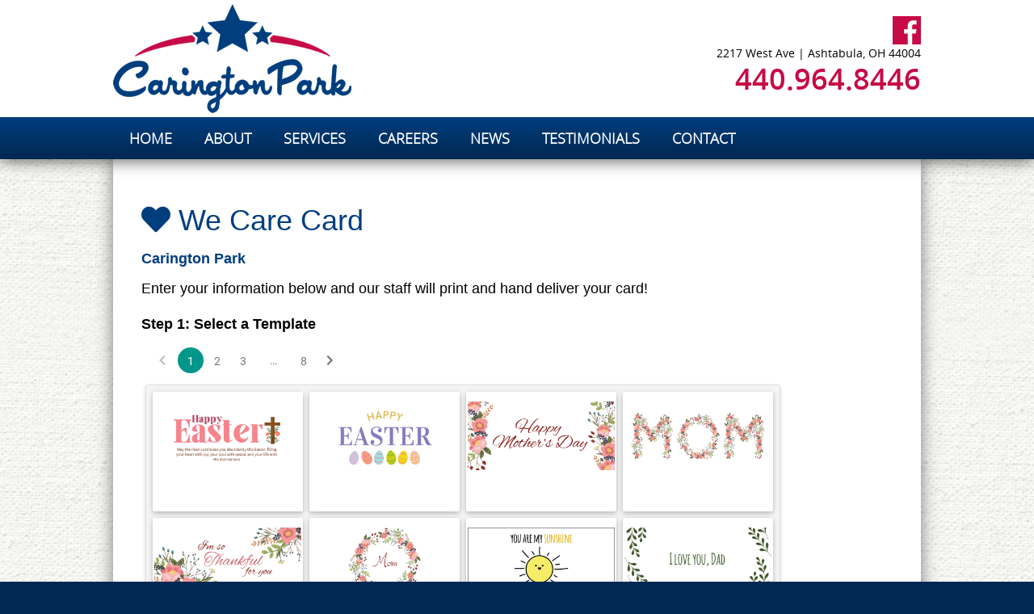

--- FILE ---
content_type: text/html; charset=utf-8
request_url: https://carington-park.net/we-care-cards
body_size: 5389
content:

<!DOCTYPE html PUBLIC "-//W3C//DTD XHTML 1.0 Transitional//EN" "http://www.w3.org/TR/xhtml1/DTD/xhtml1-transitional.dtd">
<html xmlns="http://www.w3.org/1999/xhtml"><head>
<meta http-equiv="pragma" content="no-cache" />
<meta http-equiv="Cache-Control" content="no-cache" />
<meta name="language" content="en-us" />
<meta name="distribution" content="global" />
<meta name="robots" content="follow" />
<meta name="author" content="Robin Technologies, Inc. http://www.robintek.com" />
<meta name="copyright" content="(c) 2026 Robin Technologies, Inc." />
<meta http-equiv="title" content="Carington Park - An Ashtabula Nursing Home" />
<meta name="description" content="Carington Park Nursing Home is a unique skilled nursing facility that also provides mental health services to those in our community." />
<meta name="keywords" content="carington, park, ashtabula, ohio, oh, Physical Therapy, Occupational Therapy, Speech Therapy, 24/7 Skilled Nursing, Spiritual Care, Respite Care, Hospice Care, memory care, mental health services" />
<link type="image/x-icon" rel="icon" href="/favicon.ico" />
<link type="image/x-icon" rel="shortcut icon" href="/favicon.ico" />
<link type="text/css" rel="stylesheet" href="/css/default_style.css" />
<link type="text/css" rel="stylesheet" href="/css/default_menu.css" />
<link type="text/css" rel="stylesheet" href="/css/responsive.css" />
<script type="text/javascript" language="JavaScript" src="/includes/common.js"></script>
<script src="https://ajax.googleapis.com/ajax/libs/jquery/1.11.3/jquery.min.js"></script>
<script src="/includes/jquery/jquery.browser.js"></script>
<script type="text/javascript" language="JavaScript" src="/includes/div_heights_fx.js"></script>
<link rel="stylesheet" href="../includes/lightbox/css/lightbox.css" type="text/css" media="screen" />
<script src="/includes/lightbox/js/jquery-ui-1.8.18.custom.min.js"></script>
<script src="/includes/lightbox/js/lightbox.js"></script>
<script type="text/javascript" language="JavaScript" src="/includes/swfobject_source.js"></script>
<script type="text/javascript" language="JavaScript" src="https://cdnjs.cloudflare.com/ajax/libs/modernizr/2.6.2/modernizr.min.js"></script>
<script type="text/javascript" language="JavaScript" src="/includes/slicknav/jquery.slicknav.js"></script>
<link type="text/css" rel="stylesheet" href="/css/slicknav.css" />
<link rel="stylesheet" href="/DXR.axd?r=1_66-zrGPs" /><link rel="stylesheet" href="/DXR.axd?r=1_67-zrGPs" /><title>
	We Care Cards - Carington Park - An Ashtabula Nursing Home
</title>
    
<meta name="viewport" content="width=device-width, initial-scale=1, maximum-scale=1, user-scalable=1" />
	<!-- Google tag (gtag.js) --> 
	<script async src=https://www.googletagmanager.com/gtag/js?id=G-02E09H08GS></script> <script> window.dataLayer = window.dataLayer || []; function gtag(){dataLayer.push(arguments);} gtag('js', new Date()); gtag('config', 'G-02E09H08GS'); </script>

<script type="text/javascript" language="JavaScript">
(function(i,s,o,g,r,a,m){i['GoogleAnalyticsObject']=r;i[r]=i[r]||function(){
(i[r].q=i[r].q||[]).push(arguments)},i[r].l=1*new Date();a=s.createElement(o),
m=s.getElementsByTagName(o)[0];a.async=1;a.src=g;m.parentNode.insertBefore(a,m)
})(window,document,'script','//www.google-analytics.com/analytics.js','ga');
ga('create','UA-104827872-10', 'auto');
ga('send', 'pageview');
</script></head>
<body id="ctl00_ctl00__body">
	<div id="content">
		<form name="aspnetForm" method="post" action="/we-care-cards" id="aspnetForm">
<div>
<input type="hidden" name="__VIEWSTATE" id="__VIEWSTATE" value="/[base64]" />
</div>

<div>

	<input type="hidden" name="__VIEWSTATEGENERATOR" id="__VIEWSTATEGENERATOR" value="BC382A7E" />
</div>
			<div class="main-container">
                <div class="bg-top">
                    <div class="box-top">
                        
<link href="/css/carington-park2.css" rel="stylesheet" />
<div class="bg-header">
    <div class="box-header boxed">
        <div class="header-left">
            <div class="box-logo">
                <a href="/default.aspx"><img src="/site-media/carington-park/logo-carington-park.png" alt="Carington Park" /></a>
            </div>
        </div>
        <div class="header-right">
            <div class="box-social">
                <a href="https://www.facebook.com/CaringtonOH/" class="icon-facebook" target="_blank"></a>
                
            </div>
            <div class="box-address">2217 West Ave | Ashtabula, OH 44004</div>
            <div class="box-phone">440.964.8446</div>
        </div>
        <div class="clearer"></div>
    </div>
</div>
				        
    
        <div id="ctl00_ctl00_ContentPageMenu_ContentPageMenu_menu_bar">

<div class="bg-menu">
    <div class="box-menu boxed">
        <script id="dxis_212408672" src="/DXR.axd?r=1_9-zrGPs"></script><script id="dxis_142173726" src="/DXR.axd?r=1_10-zrGPs"></script><script id="dxis_1282684773" src="/DXR.axd?r=1_253-zrGPs"></script><script id="dxis_1360406062" src="/DXR.axd?r=1_21-zrGPs"></script><script id="dxis_750757215" src="/DXR.axd?r=1_62-zrGPs"></script><script id="dxis_141928701" src="/DXR.axd?r=1_11-zrGPs"></script><script id="dxis_142101852" src="/DXR.axd?r=1_12-zrGPs"></script><script id="dxis_142135611" src="/DXR.axd?r=1_13-zrGPs"></script><script id="dxis_142072185" src="/DXR.axd?r=1_15-zrGPs"></script><script id="dxis_1360579213" src="/DXR.axd?r=1_22-zrGPs"></script><script id="dxis_803720973" src="/DXR.axd?r=1_31-zrGPs"></script><div class="dxmLite_menu dxm-ltr">
	<div class="dxm-main dxm-horizontal" id="ctl00_ctl00_ContentPageMenu_ContentPageMenu_ctl00_main_menu" style="vertical-align:Middle;">
		<ul class="dx dxm-image-l dxm-noImages">
			<li class="dxm-item menu_item"><a class="dxm-content dxm-hasText dx" href="/default.aspx" target="_self"><span class="dx-vam dxm-contentText">HOME</span></a></li><li class="dxm-item menu_item"><a class="dxm-content dxm-hasText dx" href="../about-us" target="_self"><span class="dx-vam dxm-contentText">ABOUT</span></a></li><li class="dxm-item menu_item"><a class="dxm-content dxm-hasText dx" href="../services" target="_self"><span class="dx-vam dxm-contentText">SERVICES</span></a></li><li class="dxm-item menu_item"><a class="dxm-content dxm-hasText dx" href="../careers" target="_self"><span class="dx-vam dxm-contentText">CAREERS</span></a></li><li class="dxm-item menu_item"><a class="dxm-content dxm-hasText dx" href="../news" target="_self"><span class="dx-vam dxm-contentText">NEWS</span></a></li><li class="dxm-item menu_item"><a class="dxm-content dxm-hasText dx" href="../testimonials" target="_self"><span class="dx-vam dxm-contentText">TESTIMONIALS</span></a></li><li class="dxm-item menu_item"><a class="dxm-content dxm-hasText dx" href="/pages/contact.aspx" target="_self"><span class="dx-vam dxm-contentText">CONTACT</span></a></li>
		</ul>
	</div><b class="dx-clear"></b>
</div><script id="dxss_1385067965">
<!--
ASPx.AddHoverItems('ctl00_ctl00_ContentPageMenu_ContentPageMenu_ctl00_main_menu',[[['dxm-hovered menu_hover',''],['',''],['DXI0_','DXI1_','DXI2_','DXI3_','DXI4_','DXI5_','DXI6_'],['','T']]]);
ASPx.createControl(ASPxClientMenu,'ctl00_ctl00_ContentPageMenu_ContentPageMenu_ctl00_main_menu','',{'uniqueID':'ctl00$ctl00$ContentPageMenu$ContentPageMenu$ctl00$main_menu','renderData':{'':[[0],[1],[2],[3],[4],[5],[6]]},'appearAfter':50});

//-->
</script>    
</div>
    <div class="mobile-menu">
        <ul id="menu"><li><a href="/default.aspx">HOME</a></li><li><a href="../about-us">ABOUT</a></li><li><a href="../services">SERVICES</a></li><li><a href="../careers">CAREERS</a></li><li><a href="../news">NEWS</a></li><li><a href="../testimonials">TESTIMONIALS</a></li><li><a href="/pages/contact.aspx">CONTACT</a></li></ul>
        <script>
            $(function () {
                $('#menu').slicknav({
                    brand: '<a href="/default.aspx"><img src="/site-media/carington-park/logo-carington-park.png" alt="Carington Park" /></a>'
                });
            });
        </script>
    </div>

</div>
</div>
    

                        <div class="clearer"></div>
                    </div>
                </div>
				
				
<div class="bg-body">
    <div class="box-body boxed">
        <div class="padding">
            
            









<div class="box-story-content"><iframe src="https://www.foundationshealth.net/pages/we_care_card.aspx?fid=81&amp;color=003E7E" width="100%" height="900" frameborder="0">    
</iframe></div>


            
            
            
            
            <div class="clearer"></div>
        </div>
    </div>
</div>

				
				
<div class="bg-footer-top">
    <div class="box-footer boxed">
        <div class="column">
            <h3>Our Facility</h3>
<a href="https://www.foundationshealth.net/pages/careers/careers-apply-intro.aspx?fid=81" target="_blank">Employment Application</a><br />
<a href="/about-us">About Us</a><br />
<a href="/careers">Careers</a><br />
<a href="/news">News</a><br />
<a href="/contact">Contact</a><br />
<a href="/admissions-documents">Admissions Documents<br /></a><a href="https://www.carington-park.net/submit-payment">Submit Payment </a><br /><a href="https://www.carington-park.net/submit-payment"></a>
<a href="https://carington-park.net/docs/documents/16/Notice%20of%20Privacy%20Practices-2-2.pdf" target="_blank"> Notice of Privacy Practices</a><br />
<a href="/sitemap.xml">Sitemap</a><br />
        </div>
        <div class="column">
            <h3>Services</h3>
<a href="/services">24/7 Skilled Nursing</a><br />
<a href="/services">Physical Therapy</a><br />
<a href="/services">Occupational Therapy</a><br />
<a href="/services">Speech Therapy</a><br />
<a href="/services">Respite Care</a><br />
<a href="/services">Hospice Care</a><br />
        </div>
        <div class="column">
            <h3>Contact Us</h3>
<strong>Carington Park</strong><br />
2217 West Ave<br />
Ashtabula, OH 44004
<br /><br />
P: 440.964.8446<br />
F: 440.964.2095
        </div>
        <div class="column">
            
        </div>
        <div class="clearer"></div>
    </div>
</div>
<div class="bg-footer">
    <div class="box-footer boxed"> 
        <div class="footer-left">
            &copy; Copyright 2026 Carington Park Nursing Home. All Rights Reserved.
        </div>
 
	<div class="clearer"></div>
    </div>
</div>
				<div class="clearer"></div>
			</div>
		</form>
	</div>
</body></html>

--- FILE ---
content_type: text/html; charset=utf-8
request_url: https://www.foundationshealth.net/pages/we_care_card.aspx?fid=81&color=003E7E
body_size: 12809
content:


<!DOCTYPE html>

<html xmlns="http://www.w3.org/1999/xhtml">
<head><link rel="stylesheet" href="/DXR.axd?r=0_1622-yrGPs" /><link rel="stylesheet" href="/DXR.axd?r=0_1789-yrGPs" /><link rel="stylesheet" href="/DXR.axd?r=1_66-zrGPs" /><link rel="stylesheet" href="/DXR.axd?r=1_67-zrGPs" /><link rel="stylesheet" href="/DXR.axd?r=0_1625-yrGPs" /><link rel="stylesheet" href="/DXR.axd?r=0_1792-yrGPs" /><link rel="stylesheet" href="/DXR.axd?r=1_208-zrGPs" /><link rel="stylesheet" href="/DXR.axd?r=0_1657-yrGPs" /><link rel="stylesheet" href="/DXR.axd?r=1_207-zrGPs" /><link rel="stylesheet" href="/DXR.axd?r=0_1660-yrGPs" /><link rel="stylesheet" href="/DXR.axd?r=1_204-zrGPs" /><link rel="stylesheet" href="/DXR.axd?r=1_205-zrGPs" /><link rel="stylesheet" href="/DXR.axd?r=1_72-zrGPs" /><link rel="stylesheet" href="/DXR.axd?r=1_71-zrGPs" /><meta charset="utf-8" /><meta name="viewport" content="width=device-width, initial-scale=1, shrink-to-fit=no" /><title>
	We Care Card
</title><link href="/portal/css/admin_style.css" rel="stylesheet" />
    <script src="https://kit.fontawesome.com/f837b986e3.js" crossorigin="anonymous"></script>
    <script src="https://ajax.googleapis.com/ajax/libs/jquery/3.4.1/jquery.min.js"></script>

    <style>
        .body-container {
            font-size: 18px;
        }

        .btn {
            font-size: 22px;
            padding: 20px;
        }
        .btn-gray {
            background-color: gray;
        }
    </style>

    <script type="text/javascript">
        function goToPage(pg) {

            switch (pg) {
                case 1:
                    topFunction();
                    $("#divPage1").css("display", "");
                    $("#divPage2").css("display", "none");
                    break;
                case 2:
            if (card_template_id.GetSelectedCardCount() == 0) {
                lblTemplateError.SetVisible(true);
                        puErrors.Show();
            } else {
                        topFunction();
                lblTemplateError.SetVisible(false);

                        $("#divPage1").css("display", "none");
                        $("#divPage2").css("display", "");
                    }
                    break;
            }

        }
        function formsubmit() {
            if (ASPxClientEdit.ValidateEditorsInContainer(null) && card_template_id.GetSelectedCardCount() !== 0) {
                btnSubmit.SetText('Sending...');
                btnSubmit.SetEnabled(false);

                if (UploadControl.GetText()) {
                    //Process Images                    
                    UploadControl.Upload();
                } else {
                    $("#form_action").val('save');
                    $("#aspnetForm").submit();
                }                
            } else {
                puErrors.Show();
            }
        }

        function onUploadControlFileUploadComplete(s, e) {
            if (e.callbackData) {                
                $("#record_id").val(e.callbackData);
                $("#form_action").val('save');
                $("#aspnetForm").submit();
            }
        }

        function topFunction() {
            document.body.scrollTop = 0; // For Safari
            document.documentElement.scrollTop = 0; // For Chrome, Firefox, IE and Opera
        }
    </script>
    
<style>
.customColor { color: #003E7E; }
.btn_customColor { background-color: #003E7E; }
</style>
</head>
<body>
    <form name="aspnetForm" method="post" action="/pages/we_care_card.aspx?fid=81&amp;color=003E7E" id="aspnetForm" enctype="multipart/form-data">
<div>
<input type="hidden" name="__EVENTTARGET" id="__EVENTTARGET" value="" />
<input type="hidden" name="__EVENTARGUMENT" id="__EVENTARGUMENT" value="" />
<input type="hidden" name="__VIEWSTATE" id="__VIEWSTATE" value="/[base64]" />
</div>

<script type="text/javascript">
//<![CDATA[
var theForm = document.forms['aspnetForm'];
if (!theForm) {
    theForm = document.aspnetForm;
}
function __doPostBack(eventTarget, eventArgument) {
    if (!theForm.onsubmit || (theForm.onsubmit() != false)) {
        theForm.__EVENTTARGET.value = eventTarget;
        theForm.__EVENTARGUMENT.value = eventArgument;
        theForm.submit();
    }
}
//]]>
</script>


<script src="/WebResource.axd?d=fBFp5iImYLP9eTb0VG73vtANG1SgG2AQRpW9Ym7fQA4g8gB79WcLOJ7nunx1CucWEPSx6G_hszbeE9V9thdd5B0KILIpxBnREwWffqEaFWU1&amp;t=638901382312636832" type="text/javascript"></script>

<div>

	<input type="hidden" name="__VIEWSTATEGENERATOR" id="__VIEWSTATEGENERATOR" value="0FB37131" />
</div>
        <input name="record_id" type="hidden" id="record_id" value="0" />        
        <input name="form_action" type="hidden" id="form_action" />   
        <input name="facility_id" type="hidden" id="facility_id" value="81" />

        <div style="padding: 10px;" class="body-container">

            <h1 id="hdr" class="customColor"><i class="fas fa-heart"></i> We Care Card</h1>
            <h2 id="facName" class="customColor">Carington Park</h2>
            <div id="divPage1">
                    
                    Enter your information below and our staff will print and hand deliver your card!<br />
                    <br />

                    <strong>Step 1: Select a Template</strong>
                <div style="width: 95%; padding: 5px; min-width: 350px;">
                <script id="dxis_212408672" src="/DXR.axd?r=1_9-zrGPs"></script><script id="dxis_142173726" src="/DXR.axd?r=1_10-zrGPs"></script><script id="dxis_1282684773" src="/DXR.axd?r=1_253-zrGPs"></script><script id="dxis_1360406062" src="/DXR.axd?r=1_21-zrGPs"></script><script id="dxis_750757215" src="/DXR.axd?r=1_62-zrGPs"></script><script id="dxis_141928701" src="/DXR.axd?r=1_11-zrGPs"></script><script id="dxis_142101852" src="/DXR.axd?r=1_12-zrGPs"></script><script id="dxis_142135611" src="/DXR.axd?r=1_13-zrGPs"></script><script id="dxis_142279095" src="/DXR.axd?r=1_17-zrGPs"></script><script id="dxis_258830943" src="/DXR.axd?r=1_211-zrGPs"></script><script id="dxis_824329045" src="/DXR.axd?r=1_224-zrGPs"></script><script id="dxis_664779344" src="/DXR.axd?r=1_225-zrGPs"></script><script id="dxis_986819617" src="/DXR.axd?r=1_226-zrGPs"></script><script id="dxis_186644310" src="/DXR.axd?r=1_209-zrGPs"></script><script id="dxis_186779346" src="/DXR.axd?r=1_249-zrGPs"></script><script id="dxis_346329047" src="/DXR.axd?r=1_248-zrGPs"></script><script id="dxis_1360549546" src="/DXR.axd?r=1_25-zrGPs"></script><script id="dxis_67933941" src="/DXR.axd?r=1_181-zrGPs"></script><script id="dxis_1719532902" src="/DXR.axd?r=1_182-zrGPs"></script><script id="dxis_803370579" src="/DXR.axd?r=1_37-zrGPs"></script><script id="dxis_550015873" src="/DXR.axd?r=1_187-zrGPs"></script><script id="dxis_66185232" src="/DXR.axd?r=1_180-zrGPs"></script><script id="dxis_1290667576" src="/DXR.axd?r=1_45-zrGPs"></script><script id="dxis_141658629" src="/DXR.axd?r=1_19-zrGPs"></script><script id="dxis_1360651087" src="/DXR.axd?r=1_20-zrGPs"></script><script id="dxis_803746020" src="/DXR.axd?r=1_38-zrGPs"></script><script id="dxis_142072185" src="/DXR.axd?r=1_15-zrGPs"></script><script id="dxis_803991045" src="/DXR.axd?r=1_39-zrGPs"></script><table class="dxcvControl_Material dxcv" id="card_template_id" style="border-style:None;width:90%;border-collapse:separate;">
	<tr>
		<td><div class="dxcvPagerTopPanel_Material">
			<div class="dxpLite_Material" id="card_template_id_DXPagerTop">
				<b id="card_template_id_DXPagerTop_PBP" class="dxp-lead dxp-button dxp-bi dxp-disabledButton"><img class="dxWeb_pPrevDisabled_Material" src="/DXR.axd?r=1_87-zrGPs" alt="Prev" /></b><b class="dxp-num dxp-current">1</b><a class="dxp-num" onclick="ASPx.GVPagerOnClick(&#39;card_template_id&#39;,&#39;PN1&#39;);">2</a><a class="dxp-num" onclick="ASPx.GVPagerOnClick(&#39;card_template_id&#39;,&#39;PN2&#39;);">3</a><b class="dxp-ellip">&hellip;</b><a class="dxp-num" onclick="ASPx.GVPagerOnClick(&#39;card_template_id&#39;,&#39;PN7&#39;);">8</a><a id="card_template_id_DXPagerTop_PBN" class="dxp-button dxp-bi" onclick="ASPx.GVPagerOnClick(&#39;card_template_id&#39;,&#39;PBN&#39;);"><img class="dxWeb_pNext_Material" src="/DXR.axd?r=1_87-zrGPs" alt="Next" /></a>
			</div><b class="dx-clear"></b><script id="dxss_776662143">
<!--
ASPx.AddHoverItems('card_template_id_DXPagerTop',[[['dxp-hoverButton'],[''],['PBN']]]);
ASPx.RemoveHoverItems('card_template_id_DXPagerTop',[[['PBP']]]);
ASPx.createControl(ASPxClientPager,'card_template_id_DXPagerTop','',{'uniqueID':'card_template_id$DXPagerTop','hasOwnerControl':true,'requireInlineLayout':true,'pageSizeItems':[{'text':'8','value':'8'},{'text':'10','value':'10'},{'text':'20','value':'20'},{'text':'50','value':'50'},{'text':'100','value':'100'},{'text':'200','value':'200'}],'pageSizeSelectedItem':{'text':'8','value':8}},{'pageSizeChanged':function(s, e) { ASPx.GVPagerOnClick('card_template_id',e.value); }});

//-->
</script>
		</div><table id="card_template_id_DXMainTable" class="dxcvTable_Material dxcvBPT" style="width:100%;empty-cells:show;">
			<tr>
				<td><div class="dxbplc">
					<div id="card_template_id_DXDataCard0" class="dxcvBreakpointsCard_Material" style="height:100%;">
						<div id="card_template_id_tccv0">
							
                            <img src="../we_care_cards_headers/Care%20Card%20-%20Easter%20format.jpg" alt="Easter" style="width:100%;" />
                        
						</div>
					</div>
				</div><div class="dxbplc">
					<div id="card_template_id_DXDataCard1" class="dxcvBreakpointsCard_Material" style="height:100%;">
						<div id="card_template_id_tccv1">
							
                            <img src="../we_care_cards_headers/Care%20Card%20-%20Easter%202.jpg" alt="Easter" style="width:100%;" />
                        
						</div>
					</div>
				</div><div class="dxbplc">
					<div id="card_template_id_DXDataCard2" class="dxcvBreakpointsCard_Material" style="height:100%;">
						<div id="card_template_id_tccv2">
							
                            <img src="../we_care_cards_headers/vintage-floral-mothers-day.jpg" alt="Vintage Floral Mother&#39;s Day" style="width:100%;" />
                        
						</div>
					</div>
				</div><div class="dxbplc">
					<div id="card_template_id_DXDataCard3" class="dxcvBreakpointsCard_Material" style="height:100%;">
						<div id="card_template_id_tccv3">
							
                            <img src="../we_care_cards_headers/mom-in-floral.jpg" alt="Mom" style="width:100%;" />
                        
						</div>
					</div>
				</div><div class="dxbplc">
					<div id="card_template_id_DXDataCard4" class="dxcvBreakpointsCard_Material" style="height:100%;">
						<div id="card_template_id_tccv4">
							
                            <img src="../we_care_cards_headers/thankful-for-you-vintage-flowers.jpg" alt="I&#39;m so thankful for you" style="width:100%;" />
                        
						</div>
					</div>
				</div><div class="dxbplc">
					<div id="card_template_id_DXDataCard5" class="dxcvBreakpointsCard_Material" style="height:100%;">
						<div id="card_template_id_tccv5">
							
                            <img src="../we_care_cards_headers/vintage-floral-wreath-mom.jpg" alt="Vintage floral wreath mom" style="width:100%;" />
                        
						</div>
					</div>
				</div><div class="dxbplc">
					<div id="card_template_id_DXDataCard6" class="dxcvBreakpointsCard_Material" style="height:100%;">
						<div id="card_template_id_tccv6">
							
                            <img src="../we_care_cards_headers/You_Are_My_Sunshine.jpg" alt="You_Are_My_Sunshine" style="width:100%;" />
                        
						</div>
					</div>
				</div><div class="dxbplc">
					<div id="card_template_id_DXDataCard7" class="dxcvBreakpointsCard_Material" style="height:100%;">
						<div id="card_template_id_tccv7">
							
                            <img src="../we_care_cards_headers/i-love-you-dad.jpg" alt="I Love You Dad" style="width:100%;" />
                        
						</div>
					</div>
				</div></td>
			</tr>
		</table><div class="dxcvPagerBottomPanel_Material">
			<div class="dxpLite_Material" id="card_template_id_DXPagerBottom">
				<b id="card_template_id_DXPagerBottom_PBP" class="dxp-lead dxp-button dxp-bi dxp-disabledButton"><img class="dxWeb_pPrevDisabled_Material" src="/DXR.axd?r=1_87-zrGPs" alt="Prev" /></b><b class="dxp-num dxp-current">1</b><a class="dxp-num" onclick="ASPx.GVPagerOnClick(&#39;card_template_id&#39;,&#39;PN1&#39;);">2</a><a class="dxp-num" onclick="ASPx.GVPagerOnClick(&#39;card_template_id&#39;,&#39;PN2&#39;);">3</a><b class="dxp-ellip">&hellip;</b><a class="dxp-num" onclick="ASPx.GVPagerOnClick(&#39;card_template_id&#39;,&#39;PN7&#39;);">8</a><a id="card_template_id_DXPagerBottom_PBN" class="dxp-button dxp-bi" onclick="ASPx.GVPagerOnClick(&#39;card_template_id&#39;,&#39;PBN&#39;);"><img class="dxWeb_pNext_Material" src="/DXR.axd?r=1_87-zrGPs" alt="Next" /></a>
			</div><b class="dx-clear"></b><script id="dxss_1782598141">
<!--
ASPx.AddHoverItems('card_template_id_DXPagerBottom',[[['dxp-hoverButton'],[''],['PBN']]]);
ASPx.RemoveHoverItems('card_template_id_DXPagerBottom',[[['PBP']]]);
ASPx.createControl(ASPxClientPager,'card_template_id_DXPagerBottom','',{'uniqueID':'card_template_id$DXPagerBottom','hasOwnerControl':true,'requireInlineLayout':true,'pageSizeItems':[{'text':'8','value':'8'},{'text':'10','value':'10'},{'text':'20','value':'20'},{'text':'50','value':'50'},{'text':'100','value':'100'},{'text':'200','value':'200'}],'pageSizeSelectedItem':{'text':'8','value':8}},{'pageSizeChanged':function(s, e) { ASPx.GVPagerOnClick('card_template_id',e.value); }});

//-->
</script>
		</div><table id="card_template_id_LP" class="dxcvLoadingPanel_Material" style="left:0px;top:0px;z-index:30000;display:none;">
			<tr>
				<td class="dx" style="padding-right:0px;"><img class="dxlp-loadingImage dxlp-imgPosLeft" src="/DXR.axd?r=1_87-zrGPs" alt="" style="vertical-align:middle;" /></td><td class="dx" style="padding-left:0px;"><span id="card_template_id_TL">Loading&hellip;</span></td>
			</tr>
		</table><div id="card_template_id_LD" class="dxcvLoadingDiv_Material" style="display:none;z-index:29999;position:absolute;">

		</div></td>
	</tr>
</table><script id="dxss_1859902400">
<!--
ASPx.createControl(ASPxClientCardView,'card_template_id','',{'callBack':function(arg) { WebForm_DoCallback('card_template_id',arg,ASPx.Callback,'card_template_id',ASPx.CallbackError,true); },'stateObject':{'lastMultiSelectIndex':-1,'keys':['106','107','64','58','60','65','41','55'],'callbackState':'pEkCbyLHIY4XmM6va9g4M6opx09Ylqt9/8DbKegSgkixCuZTAi3l4ULERlmx6lSGUelrUZO2AhyKBr6OLPtQx/YPVvHJIm7ECHwmQqIMWKAkzdOeG0Wa+Ei5XhsYnQBe6wbeDwC4ul7KoYAE4FSm9mvxKtb1Pa9ni4lvWI2155Y2dBO20yotRKKALZMl/2zKA7oIgy5XrSdXCOY63wtbT9s6QRTsCNycTglRln72gcBDfnDiZq4FVrvOsTch3Mwho4EXtk04IxBetNT4Szr3e+dyf1Bj7SschmDHVtqN1A3vqcPu4qdbqERWeUvRoQLTWEhoIGWr9y8v+H1Eim9KsdJfTDMHcQ3UYbJu+kDb1PF6arlWU8oO0yTKQvLJe5Sh/x18Unbxy22fZE8ouCTeac4aI4WFcwU5R8spn4OwTLq1R+enggATBXVcqFayjpWutIzYJnNHeOcetoWhAn9I9Yhq2dHqO/gtDarSJRaki0CZKYNn3YH34MQ1alreAFS9m5IPi3mAqnGZQsEp88Qe/fj48IuoGHLmFPV8EQwpcdMXmPJpnUrvprbQ16W1ebVh9vePUYc5VeqPAx2KYJRhlF0cC7gB75wGbfYh21n7fR4+RHLpZnL1kMqkhiCnrVV4BPwl8gbvEMW4cAADMbp7yVIAW21tcjLdZCA/E+0S9MuwHVnL5yJ6rDMUj2peDuVqbfJ/CArE+QyDsNLxz5Da6fJMI5hdh3g9p428CUBTFLRKDwDnb9iHsDqkmr1EuKKkbJHz8H4YeeEK42N/wQnxvo8GAg9vBxbQQrpM1OtAoZMPhYmS2YFnGtbkfMBLZ1xKetCp1ErkhAcdYtbnpSnktLGUA08geAL1VQhlX5Xzf+ax1TZ/Se6VmJ1DeKdczEWBLoNrMrw0M5TM/kjnOURxPbvPQXh1tceZgOhUylTCHGjWvuQ8qXBsvJquQrat32GWZslTyKfMUP1z3bQB5dtjabYYRRSEYue51FUdXQI9/oYFVBrH1ngB2opnBXrz4ExqmlJaxNeYQ1c4LsPFTrhpqmAD7CtI/06rU+A3H5SIoBCCnj/4vnuQ3TxmrEhk8x9ZIjv0Gwzbku5z6ZD220GKeWj47qgwX7Fo7HKpvwA2xWMIwJXK6tEeBS0wI/j1Y5iGYhkbzKDUxINbByzSGP9oazS+q2eSkaCJ+K5GJTPDl5qsxpysZf7i0Aq7SUsYHI+cpgqoOcRM8CIryi6jvOLWuA==','selection':''},'callBacksEnabled':true,'pageRowCount':8,'pageRowSize':8,'pageIndex':0,'pageCount':8,'selectedWithoutPageRowCount':0,'visibleStartIndex':0,'focusedRowIndex':-1,'allowFocusedRow':false,'allowSelectByItemClick':true,'allowSelectSingleRowOnly':true,'callbackOnFocusedRowChanged':false,'callbackOnSelectionChanged':false,'editState':0,'editItemVisibleIndex':-1,'searchPanelFilter':'','allowDelete':true,'allowEdit':true,'allowInsert':true,'columnProp':[[0,,,'id'],[1,,,'name'],[2,,,'filename'],[3,,,'sort_order'],[4,,,'active'],[5,,,'visible']],'shouldScrollToNewRow':false,'layoutMode':2,'breakpointsCardsPerRow':4,'breakpointsInfo':[[1600,4],[1199,4],[767,2],[400,1]]},{'EndCallback':function(s,e) {  topFunction(); },'SelectionChanged':function(s,e) { lblTemplateError.SetVisible(false); }});
ASPxClientGridBase.PostponeInitialize('card_template_id',({'commandButtonIDs':[],'styleInfo':{'ei':'<div id="DXEditingErrorItem" class="dxcvCardError_Material">\r\n\t\r\n</div>','fc':{'className':'dxcvFocusedCell_Material'},'sc':{'className':'dxcvSelectedCell_Material'},'bec':{'className':'dxcvBatchEditCell_Material dxcv'},'bemc':{'className':'dxcvBatchEditModifiedCell_Material dxcv'},'bemergmc':{'className':'dxcvBatchEditModifiedCell_Material dxcvBatchEditCell_Material dxcv'},'bedi':{'className':'dxcvBatchEditDeletedItem_Material dxcv'},'sel':{'cssText':'background-color:#009688;','className':'dxcvSelectedCard_Material'},'fi':{'className':'dxcvFocusedCard_Material'}}}));

//-->
</script>
                <span class="dxeBase" id="lblTemplateError" style="color:Red;font-size:14pt;display:none;">Please select a template!</span><script id="dxss_506060835">
<!--
ASPx.createControl(ASPxClientLabel,'lblTemplateError','',{'clientVisible':false,'scStates':4,'scPostfix':''});

//-->
</script>
                    </div>
                    <br />

                    <input class="btn btn_customColor" id="btnNext" value="Proceed to Next Step" type="button" /><script id="dxss_1670242048">
<!--
ASPx.InitializeSVGSprite();
ASPx.createControl(ASPxClientButton,'btnNext','',{'isNative':true,'useSubmitBehavior':false,'autoPostBackFunction':function(postBackArg) { WebForm_DoPostBackWithOptions(new WebForm_PostBackOptions("btnNext",  postBackArg, true, "", "", false, true)); }},{'Click':function(s,e ) { goToPage(2); }});

//-->
</script>

                </div><div id="divPage2" style="display: none;">
                    <h2>Step 2: Enter your Information</h2>

                <strong>Your Name</strong>
                <table id="sender_name_ET" class="dxeValidDynEditorTable dxeRoot" style="font-size:18px;width:100%;">
	<tr>
		<td id="sender_name_CC" style="width:100%;"><table class="dxeTextBoxSys dxeTextBox dxeTextBoxDefaultWidthSys" id="sender_name" style="font-size:18px;width:100%;">
			<tr>
				<td class="dxic" style="width:100%;"><input class="dxeEditArea dxeEditAreaSys" id="sender_name_I" name="sender_name" onchange="ASPx.EValueChanged(&#39;sender_name&#39;)" type="text" /></td>
			</tr>
		</table></td>
	</tr><tr>
		<td id="sender_name_EC" class="dxeErrorCell dxeErrorFrame dxeErrorFrameSys dxeErrorCellSys dxeNoBorderTop" style="font-size:18px;display:none;white-space:nowrap;">Invalid value</td>
	</tr>
</table><script id="dxss_1486701330">
<!--
ASPx.createControl(ASPxClientTextBox,'sender_name','',{'customValidationEnabled':true,'isValid':true,'errorText':'Invalid value','validationPatterns':[new ASPx.RequiredFieldValidationPattern('Please enter your name!')],'isErrorFrameRequired':true,'display':'Dynamic','errorDisplayMode':'t','controlCellStyles':{'cssClass':'dxeErrorFrame dxeErrorFrameSys dxeNoBorderBottom dxeControlsCell','style':'font-size:18px;width:100%;'},'errorCellPosition':'Bottom'},null,null,{'decorationStyles':[{'key':'I','className':'dxeInvalid','cssText':''},{'key':'F','className':'dxeFocused','cssText':''}]});

//-->
</script>
                <br />

                <strong>Your Email</strong>
                <table id="sender_email_ET" class="dxeValidDynEditorTable dxeRoot" style="font-size:18px;width:100%;">
	<tr>
		<td id="sender_email_CC" style="width:100%;"><table class="dxeTextBoxSys dxeTextBox dxeTextBoxDefaultWidthSys" id="sender_email" style="font-size:18px;width:100%;">
			<tr>
				<td class="dxic" style="width:100%;"><input class="dxeEditArea dxeEditAreaSys" id="sender_email_I" name="sender_email" onchange="ASPx.EValueChanged(&#39;sender_email&#39;)" type="text" /></td>
			</tr>
		</table></td>
	</tr><tr>
		<td id="sender_email_EC" class="dxeErrorCell dxeErrorFrame dxeErrorFrameSys dxeErrorCellSys dxeNoBorderTop" style="font-size:18px;display:none;white-space:nowrap;">Invalid value</td>
	</tr>
</table><script id="dxss_1369664459">
<!--
ASPx.createControl(ASPxClientTextBox,'sender_email','',{'customValidationEnabled':true,'isValid':true,'errorText':'Invalid value','validationPatterns':[new ASPx.RequiredFieldValidationPattern('Please enter your email!'),new ASPx.RegularExpressionValidationPattern('Please enter a vaild email address.', '\\w+([-+.\']\\w+)*@\\w+([-.]\\w+)*.\\w+([-.]\\w+)*')],'isErrorFrameRequired':true,'display':'Dynamic','errorDisplayMode':'t','controlCellStyles':{'cssClass':'dxeErrorFrame dxeErrorFrameSys dxeNoBorderBottom dxeControlsCell','style':'font-size:18px;width:100%;'},'errorCellPosition':'Bottom'},null,null,{'decorationStyles':[{'key':'I','className':'dxeInvalid','cssText':''},{'key':'F','className':'dxeFocused','cssText':''}]});

//-->
</script>
                <br />

                <strong>Recipient Name</strong>
                <table id="recipient_name_ET" class="dxeValidDynEditorTable dxeRoot" style="font-size:18px;width:100%;">
	<tr>
		<td id="recipient_name_CC" style="width:100%;"><table class="dxeTextBoxSys dxeTextBox dxeTextBoxDefaultWidthSys" id="recipient_name" style="font-size:18px;width:100%;">
			<tr>
				<td class="dxic" style="width:100%;"><input class="dxeEditArea dxeEditAreaSys" id="recipient_name_I" name="recipient_name" onchange="ASPx.EValueChanged(&#39;recipient_name&#39;)" type="text" /></td>
			</tr>
		</table></td>
	</tr><tr>
		<td id="recipient_name_EC" class="dxeErrorCell dxeErrorFrame dxeErrorFrameSys dxeErrorCellSys dxeNoBorderTop" style="font-size:18px;display:none;white-space:nowrap;">Invalid value</td>
	</tr>
</table><script id="dxss_1436497871">
<!--
ASPx.createControl(ASPxClientTextBox,'recipient_name','',{'customValidationEnabled':true,'isValid':true,'errorText':'Invalid value','validationPatterns':[new ASPx.RequiredFieldValidationPattern('Please enter their name!')],'isErrorFrameRequired':true,'display':'Dynamic','errorDisplayMode':'t','controlCellStyles':{'cssClass':'dxeErrorFrame dxeErrorFrameSys dxeNoBorderBottom dxeControlsCell','style':'font-size:18px;width:100%;'},'errorCellPosition':'Bottom'},null,null,{'decorationStyles':[{'key':'I','className':'dxeInvalid','cssText':''},{'key':'F','className':'dxeFocused','cssText':''}]});

//-->
</script>
                <br />

                <strong>Subject</strong>
                <table class="dxeTextBoxSys dxeTextBox dxeTextBoxDefaultWidthSys" id="subject" style="font-size:18px;width:100%;">
	<tr>
		<td class="dxic" style="width:100%;"><input class="dxeEditArea dxeEditAreaSys" id="subject_I" name="subject" type="text" /></td>
	</tr>
</table><script id="dxss_1921994429">
<!--
ASPx.createControl(ASPxClientTextBox,'subject','',null,null,null,{'decorationStyles':[{'key':'F','className':'dxeFocused','cssText':''}]});

//-->
</script>
                <br />

                <strong>Message</strong>
                <table id="message_ET" class="dxeValidDynEditorTable dxeRoot" style="font-size:18px;width:100%;">
	<tr>
		<td id="message_CC" style="width:100%;"><table class="dxeMemoSys dxeMemo" id="message" style="font-size:18px;height:200px;width:100%;border-collapse:separate;">
			<tr>
				<td style="width:100%;"><textarea class="dxeMemoEditArea dxeMemoEditAreaSys" id="message_I" name="message" onchange="ASPx.EValueChanged(&#39;message&#39;)" style="height:100%;width:100%;"></textarea></td>
			</tr>
		</table></td>
	</tr><tr>
		<td id="message_EC" class="dxeErrorCell dxeErrorFrame dxeErrorFrameSys dxeErrorCellSys dxeNoBorderTop" style="font-size:18px;display:none;white-space:nowrap;">Invalid value</td>
	</tr>
</table><script id="dxss_76179188">
<!--
ASPx.createControl(ASPxClientMemo,'message','',{'customValidationEnabled':true,'isValid':true,'errorText':'Invalid value','validationPatterns':[new ASPx.RequiredFieldValidationPattern('Please enter a message!')],'isErrorFrameRequired':true,'display':'Dynamic','errorDisplayMode':'t','controlCellStyles':{'cssClass':'dxeErrorFrame dxeErrorFrameSys dxeNoBorderBottom dxeControlsCell','style':'font-size:18px;width:100%;'},'errorCellPosition':'Bottom'},null,null,{'decorationStyles':[{'key':'I','className':'dxeInvalid','cssText':''},{'key':'F','className':'dxeFocused','cssText':''}]});

//-->
</script>
                <br />

                <strong>Photos</strong>
                <div id="UploadControl_InlineDropZone" class="dxucInlineDropZoneSys dxucDropZone" style="width:100%;display:none;">
	<div class="dxucIZBorder">
		<div class="dxucIZBackground">
			<span>Drop file(s) here</span>
		</div>
	</div>
</div><table class="dxuc-root dxucControl" id="UploadControl" style="font-size:18px;width:100%;">
	<tr>
		<td style="width:100%;vertical-align:top;"><table id="UploadControl_UploadInputs" class="dxucInputs" style="width:100%;border-collapse:separate;">
			<tr id="UploadControl_FIT" style="display:none;">
				<td id="UploadControl_TextBoxT" class="dxTB dxucTextBox dx-al" style="width:100%;border-right-style:Solid;border-right-width:0px;"><input id="UploadControl_TextBoxT_Input" class="dxTI" type="file" name="UploadControl_TextBoxT_Input" accept=".jpg,.jpeg" style="position:absolute;filter:alpha(opacity=0);opacity:0;top:-5000px;z-index:29999;" /><input id="UploadControl_TextBoxT_FakeInput" class="dxTF dxucEditArea" type="text" readonly="readonly" tabindex="-1" style="background-color:Transparent;border-width:0px;width:100%;" /></td><td id="UploadControl_ClearBoxT" class="dxCB dxucTextBox" style="border-left-style:Solid;border-left-width:0px;border-right-style:Solid;border-right-width:0px;"><a href="javascript:;" style="visibility:hidden;"><img id="UploadControl_ClearBoxTImg" title="Clear selection" class="dxWeb_ucClearButton" src="/DXR.axd?r=1_87-zrGPs" alt="Clear selection" style="display:inline;" /></a></td><td id="UploadControl_BrowseT" class="dxBB dxucBrowseButton"><a tabindex="-1" href="javascript:;">Select Photo(s)</a></td>
			</tr><tr id="UploadControl_ErrRRT" style="display:none;">
				<td class="dxucErrorCell validationMessage" colspan="3"></td>
			</tr><tr class="dxucSR" style="display:none;">
				<td colspan="3" style="font:0;height:2px;"></td>
			</tr><tr id="UploadControl_FI0">
				<td id="UploadControl_TextBox0" class="dxTB dxucTextBox dx-al" style="width:100%;border-right-style:Solid;border-right-width:0px;"><input id="UploadControl_TextBox0_Input" class="dxTI" type="file" name="UploadControl_TextBox0_Input" accept=".jpg,.jpeg" style="position:absolute;filter:alpha(opacity=0);opacity:0;top:-5000px;z-index:29999;" /><input id="UploadControl_TextBox0_FakeInput" class="dxTF dxucEditArea" type="text" readonly="readonly" tabindex="-1" style="background-color:Transparent;border-width:0px;width:100%;" /></td><td id="UploadControl_ClearBox0" class="dxCB dxucTextBox" style="border-left-style:Solid;border-left-width:0px;border-right-style:Solid;border-right-width:0px;"><a href="javascript:;" style="visibility:hidden;"><img id="UploadControl_ClearBox0Img" title="Clear selection" class="dxWeb_ucClearButton" src="/DXR.axd?r=1_87-zrGPs" alt="Clear selection" style="display:inline;" /></a></td><td id="UploadControl_Browse0" class="dxBB dxucBrowseButton"><a tabindex="-1" href="javascript:;">Select Photo(s)</a></td>
			</tr><tr id="UploadControl_ErrR0" style="display:none;">
				<td class="dxucErrorCell validationMessage" colspan="3"></td>
			</tr>
		</table><table id="UploadControl_ProgressPanel" style="width:100%;display:none;">
			<tr>
				<td style="vertical-align:middle;"><table style="width:100%;">
					<tr>
						<td><table class="dxucProgressBar" id="UploadControl_UCProgress" style="font-size:18px;width:100%;border-collapse:separate;">
							<tr>
								<td class="dxPBMainCell"><div id="UploadControl_UCProgress_DI" class="dxucProgressBarIndicator" style="width:0%;">

								</div><table style="width:100%;margin-top:0px;">
									<tr>
										<td id="UploadControl_UCProgress_VIC" class="dx" style="text-align:Center;vertical-align:Middle;"><div class="dxpbVC">
											0%
										</div></td>
									</tr>
								</table></td>
							</tr>
						</table><script id="dxss_1442366975">
<!--
ASPx.AddDisabledItems('UploadControl_UCProgress',[[[''],[''],['VIC']]]);
ASPx.createControl(ASPxClientProgressBarBase,'UploadControl_UCProgress','',{'uniqueID':'UploadControl$UCProgress','minimum':0,'maximum':100,'position':0,'displayMode':0,'displayFormat':'{0:0.##}','hasOwner':false});

//-->
</script></td>
					</tr><tr>
						<td style="font:0;height:13px;"></td>
					</tr><tr>
						<td class="dx-ac"><table>
							<tr>
								<td id="UploadControl_Cancel" class="dxucButton"><a href="javascript:;">Cancel</a></td>
							</tr>
						</table></td>
					</tr>
				</table></td>
			</tr>
		</table><div id="UploadControl_CErr" class="dxucErrorCell validationMessage" style="padding-top:13px;display:none;">
			Common error text is displayed here
		</div></td>
	</tr>
</table><iframe id="UploadControl_UploadIframe" title="No user content" name="UploadControl_UploadIframe" style="overflow:hidden;border:0;position:absolute;display:none;z-index:100000;filter:progid:DXImageTransform.Microsoft.Alpha(Style=0, Opacity=0);">

</iframe><script id="dxss_203513789">
<!--
ASPx.AddHoverItems('UploadControl',[[['dxucBrowseButtonHover'],[''],['Browse0']]]);
ASPx.AddPressedItems('UploadControl',[[['dxucBrowseButtonPressed'],[''],['Browse0']]]);
ASPx.AddDisabledItems('UploadControl',[[['dxucDisabled dxucButtonDisabled'],[''],['Add','Upload','Cancel','Remove0']],[['dxucDisabled dxucTextBoxDisabled'],[''],['TextBox0'],['','_FakeInput']],[['dxucDisabled dxucTextBoxDisabled'],[''],['ClearBox0'],,[[{'spriteCssClass':'dxWeb_ucClearButtonDisabled'}]],['Img']],[['dxucDisabled dxucBrowseButtonDisabled'],[''],['Browse0']]]);
ASPx.createControl(ASPxClientUploadControl,'UploadControl','',{'stateObject':{'inputCount':1},'fileInputSpacing':'2px','generalErrorText':'File upload failed due to an external error','callbackResultErrorText':'The web server returned unexpected response.','uploadWasCanceledErrorText':'File upload was canceled.','selectedSeveralFilesText':'{0} files are selected for upload','nullTextItem':{'textBox':{'className':'dxucTextBox dxucNullText','cssText':'border-right-width:0px;width:100%;'},'editArea':{'cssText':'background-color:Transparent;border-width:0px;width:100%;'},'clearBox':{'className':'dxucTextBox dxucNullText dxCB','cssText':'border-left-width:0px;border-right-width:0px;'}},'validationSettings':{'invalidWindowsFileNameErrorText':'The file name contains invalid characters.','maxFileCountErrorText':'{0} file(s) have been removed from the selection because they exceed the limit of files to be uploaded at once (which is set to {1}).','allowedFileExtensions':['.jpg','.jpeg'],'multiSelectionErrorText':'Attention! \r\n\r\n{0} files are invalid and will not be uploaded. Possible reasons are: they exceed the allowed file size ({1}), their extensions are not allowed, or their filenames contain invalid characters. These files have been removed from the selection: \r\n\r\n{2}','maxFileSizeErrorText':'File size exceeds the maximum allowed size, which is {0} bytes','maxFileCount':2,'notAllowedFileExtensionErrorText':'This file extension isn\'t allowed','maxFileSize':4194304},'progressHandlerPage':'/ASPxUploadProgressHandlerPage.ashx','uploadingKey':'cf9702c73e76caff4672f2dc0c5be3d2','uploadProcessingEnabled':true,'advancedModeEnabled':true,'slUploadHelperUrl':'/DXR.axd?r=1_135-zrGPs','enableMultiSelect':true,'tooManyFilesErrorText':'Too many files are selected. Reduce the number of selected files and try again.','enableDragAndDrop':true,'dropZoneText':'Drop file(s) here','autoModeEnabled':true,'settings':'7wzYB9G1Giex5xf1ezKSdkqXo24zazv4R6JUrf+2wcdr5xpUw8oUYoBqDD10VlSboG+ILzBRiPMZW86yNCLxRP2CIGzHMQUAoh9ko2W/G/nPvF7ZDORSrJqdoKA/zPvpFH3niFYarf8brtSuWdaAc1AA+TV6+qHmeQn91zUPF5qstu5DEECppl9ihWYiHtSzEIWZIXxeB89d5zykj89ahw==','templateDisabledTextBoxItem':{'element':'TextBoxT','postfixes':['','_FakeInput'],'imageUrls':[''],'imagePostfixes':[''],'className':['dxucDisabled dxucTextBoxDisabled'],'cssText':[''],'name':'UploadControl'},'templateDisabledClearBoxItem':{'element':'ClearBoxT','postfixes':[''],'imagePostfixes':['Img'],'className':['dxucDisabled dxucTextBoxDisabled'],'cssText':[''],'name':'UploadControl','imageObjs':[{'spriteCssClass':'dxWeb_ucClearButtonDisabled'}]},'templateHoveredBrowseItem':{'element':'BrowseT','postfixes':[''],'imagePostfixes':['Img'],'className':['dxucBrowseButtonHover'],'cssText':[''],'name':'UploadControl','imageObjs':[]},'templatePressedBrowseItem':{'element':'BrowseT','postfixes':[''],'imagePostfixes':['Img'],'className':['dxucBrowseButtonPressed'],'cssText':[''],'name':'UploadControl','imageObjs':[]},'templateDisabledBrowseItem':{'element':'BrowseT','postfixes':[''],'imagePostfixes':['Img'],'className':['dxucDisabled dxucBrowseButtonDisabled'],'cssText':[''],'name':'UploadControl','imageObjs':[]},'templateDisabledRemoveItem':{'element':'RemoveT','postfixes':[''],'imagePostfixes':['Img'],'className':['dxucDisabled dxucButtonDisabled'],'cssText':[''],'name':'UploadControl','imageObjs':[]}},{'FileUploadComplete':onUploadControlFileUploadComplete});

//-->
</script>
                <span style="font-size:12px;">* Max 2 Photos</span>
                    <br />
                    <br />

                    
                    <input class="btn btn-gray" id="btnBack" value="Back to Templates" type="button" style="width:220px;" /><script id="dxss_1950747075">
<!--
ASPx.createControl(ASPxClientButton,'btnBack','',{'isNative':true,'useSubmitBehavior':false,'autoPostBackFunction':function(postBackArg) { WebForm_DoPostBackWithOptions(new WebForm_PostBackOptions("btnBack",  postBackArg, true, "", "", false, true)); }},{'Click':function(s,e ) { goToPage(1); }});

//-->
</script>

                    <input class="btn btn_customColor" id="btnSubmit" value="Send Card" type="button" style="width:220px;" /><script id="dxss_324144196">
<!--
ASPx.createControl(ASPxClientButton,'btnSubmit','',{'isNative':true,'useSubmitBehavior':false,'autoPostBackFunction':function(postBackArg) { WebForm_DoPostBackWithOptions(new WebForm_PostBackOptions("btnSubmit",  postBackArg, true, "", "", false, true)); }},{'Click':function(s,e ) { formsubmit(); }});

//-->
</script>

                </div>

            

        </div>

        <div id="puErrors_PW-1" class="dxpcLite dxpclW" style="width:200px;z-index:10000;display:none;visibility:hidden;">
	<div class="dxpc-mainDiv dxpc-shadow" style="background-color:#FFCCCC;">
		<div class="dxpc-contentWrapper">
			<div class="dxpc-content">
				
        <div id="panelErrors">
					
            
                        <h3>There was an issue on the form, please review your responses!</h3>
                        <br />

        
				</div>
                
			</div>
		</div>
	</div>
</div><table id="puErrors_LP" class="dxpcLoadingPanel dxlpLoadingPanel" style="left:0px;top:0px;z-index:30000;display:none;">
	<tr>
		<td class="dx" style="padding-right:0px;"><img class="dxlp-loadingImage dxlp-imgPosLeft" src="/DXR.axd?r=1_87-zrGPs" alt="" style="vertical-align:middle;" /></td><td class="dx" style="padding-left:0px;"><span id="puErrors_TL">Loading&hellip;</span></td>
	</tr>
</table><div id="puErrors_LD" class="dxpcLoadingDiv dxlpLoadingDiv dx-ft" style="left:0px;top:0px;z-index:29999;display:none;position:absolute;">

</div><script id="dxss_1380608099">
<!--
ASPx.AddHoverItems('puErrors',[[['dxpc-closeBtnHover'],[''],['HCB-1']]]);
ASPx.createControl(ASPxClientPopupControl,'puErrors','',{'callBack':function(arg) { WebForm_DoCallback('puErrors',arg,ASPx.Callback,'puErrors',ASPx.CallbackError,true); },'popupAnimationType':'fade','popupHorizontalAlign':'WindowCenter','popupVerticalAlign':'WindowCenter','isPopupPositionCorrectionOn':false,'width':200,'widthFromServer':true,'autoUpdatePosition':true});

//-->
</script>
    

<script type="text/javascript">
//<![CDATA[

var callBackFrameUrl='/WebResource.axd?d=pclk2So5VJwIAj3dEXrPfa943uxkKE7jz9IDb0LaPFELuS7-5KSBWdgAACXQQpWNrVNfMeWWhF8DN2ctfqeoayRViSgeo6_Wop009AfRM7w1&t=638901382312636832';
WebForm_InitCallback();//]]>
</script>
</form>
</body>
</html>


--- FILE ---
content_type: text/css
request_url: https://carington-park.net/css/default_style.css
body_size: 4368
content:

   /* -------------------------- Main Website Styles -------------------------- */

body {
	background-color : #012f64;
	margin-left : 0px;
	margin-right : 0px;
	margin-top : 0px;
	margin-bottom: 0px;
	font-family: 'OpenSansRegular', Arial, Helvetica, sans-serif;
	font-size: 14px;
	line-height: 22px;
	color: #000000;
}
img, a img {	
	border: 0 none;
}
*,
*::after, 
*::before {
	 -webkit-box-sizing: border-box;
		 -moz-box-sizing: border-box;
				box-sizing: border-box;
}
a[href^=tel] { color: inherit!important;}
a {
	outline: none;
}
H1 {
	font-size : 42px;
	margin-bottom : 10px;
	margin-top: 0px;
	font-weight: normal;
	color: #012f64;
	line-height: 48px;
	font-family: 'OpenSansRegular';
}
H2 {
	font-size : 32px;
	margin-bottom : 10px;
	margin-top: 0px;
	font-weight: normal;
	color: #5e5e5e;
	line-height: 40px;
}
H3 {
	font-size : 18px;
	margin-bottom : 0px;
	margin-top: 0px;
	font-weight: bold;
	color: #012f64;
}
H4 {
	font-size : 12px;
	margin-bottom : 0px;
	margin-top: 0px;
	font-weight: bold;
	color: #000000;
}
hr /* Make sure you upate all the color hexes when changing, different browsers read this tag differently. */
	{
	border: 0px solid #cccccc;
	color: #cccccc;
	height: 1px;
	background-color: #cccccc;
}
A, A:Link, A:Visited {
	color: #1a5793;
	text-decoration: none;
	font-weight: bold;
}
A:Hover {
	color: #012f64;
	text-decoration: underline;
}


   /* -------------------------- Custom Fonts -------------------------- */
   

@font-face {
    font-family: 'OpenSansLight';
    src: url('/includes/fonts/OpenSans-Light-webfont.eot');
    src: url('/includes/fonts/OpenSans-Light-webfont.eot?#iefix') format('embedded-opentype'),
         url('/includes/fonts/OpenSans-Light-webfont.woff') format('woff'),
         url('/includes/fonts/OpenSans-Light-webfont.ttf') format('truetype'),
         url('/includes/fonts/OpenSans-Light-webfont.svg#OpenSansLight') format('svg');
    font-weight: normal;
    font-style: normal;

}

@font-face {
    font-family: 'OpenSansRegular';
    src: url('/includes/fonts/OpenSans-Regular-webfont.eot');
    src: url('/includes/fonts/OpenSans-Regular-webfont.eot?#iefix') format('embedded-opentype'),
         url('/includes/fonts/OpenSans-Regular-webfont.woff') format('woff'),
         url('/includes/fonts/OpenSans-Regular-webfont.ttf') format('truetype'),
         url('/includes/fonts/OpenSans-Regular-webfont.svg#OpenSansRegular') format('svg');
    font-weight: normal;
    font-style: normal;

}

@font-face {
    font-family: 'OpenSansSemibold';
    src: url('/includes/fonts/OpenSans-Semibold-webfont.eot');
    src: url('/includes/fonts/OpenSans-Semibold-webfont.eot?#iefix') format('embedded-opentype'),
         url('/includes/fonts/OpenSans-Semibold-webfont.woff') format('woff'),
         url('/includes/fonts/OpenSans-Semibold-webfont.ttf') format('truetype'),
         url('/includes/fonts/OpenSans-Semibold-webfont.svg#OpenSansSemibold') format('svg');
    font-weight: normal;
    font-style: normal;

}

@font-face {
    font-family: 'OpenSansBold';
    src: url('/includes/fonts/OpenSansBold-webfont.eot');
    src: url('/includes/fonts/OpenSansBold-webfont.eot?#iefix') format('embedded-opentype'),
         url('/includes/fonts/OpenSansBold-webfont.woff') format('woff'),
         url('/includes/fonts/OpenSansBold-webfont.ttf') format('truetype'),
         url('/includes/fonts/OpenSansBold-webfont.svg#OpenSansBold') format('svg');
    font-weight: normal;
    font-style: normal;

}
@font-face {
    font-family: 'blackjackregular';
    src: url('/includes/fonts/black_jack-webfont.eot');
    src: url('/includes/fonts/black_jack-webfont.eot?#iefix') format('embedded-opentype'),
         url('/includes/fonts/black_jack-webfont.woff') format('woff'),
         url('/includes/fonts/black_jack-webfont.ttf') format('truetype'),
         url('/includes/fonts/black_jack-webfont.svg#blackjackregular') format('svg');
    font-weight: normal;
    font-style: normal;

}


   /* -------------------------- Social Media Style Classes Go Here -------------------------- */

.box-social {
	
}   
.box-social a{
	display: inline-block;
	width: 35px;
	height: 35px;
	background-position: center;
	background-repeat: no-repeat;
	background-color: #1a5793;
}
.icon-facebook:link, .icon-facebook:visited {
	background-image: url(../site-media/icons/facebook.png);
}
.icon-facebook:hover {
	background-color: #3b579d;
}
.icon-twitter:link, .icon-twitter:visited {
	background-image: url(../site-media/icons/twitter.png);
}
.icon-twitter:hover {
	background-color: #33ccff;
}
.icon-google-plus:link, .icon-google-plus:visited {
	background-image: url(../site-media/icons/google-plus.png);
}
.icon-google-plus:hover {
	background-color: #dc4a38;
}
.icon-youtube:link, .icon-youtube:visited {
	background-image: url(../site-media/icons/youtube.png);
}
.icon-youtube:hover {
	background-color: #cd201f;
}



   /* -------------------------- Specialty Website Styles -------------------------- */

.hiddenPic {
   display:none;
}
@media print {
      .noprint { display: none; }
}
.over img:hover { 
filter : alpha(opacity=70); 
-moz-opacity: 0.7; 
opacity:0.7; /* FX/Opera/Safari/Chrome */
}
.clearer {
	clear: both;
}
.categories-text {
	line-height: 18px;
	font-size: 12px;
}
.box-categories a:link, 
.box-categories a:visited {
	font-size: 14px;
}

   /* -------------------------- Structure Style Classes Go Here -------------------------- */

.main-container  {
	width: 100%; 
   position: relative;
	text-align: left;
}
.boxed {
	width: 1000px;
	margin: 0 auto;
}
.padding {
	padding: 25px;
}
.padding2 {
	padding: 10px;
}
.padding-center {
	padding-top: 25px;
	padding-bottom: 25px;
}
.padding-left {
	padding-top: 25px;
	padding-right: 25px;
	padding-bottom: 25px;
}
.padding-right {
	padding-top: 25px;
	padding-left: 25px;
	padding-bottom: 25px;
}
.bg-body {
	width: 100%;
	background-color: white;
	background-image: url(../site-media/bg-fabric.jpg);
	background-repeat: repeat;
	/*background-attachment: fixed;*/
}
.box-body {
	background-color: white;
	-webkit-box-shadow: 0px 0px 20px 0px rgba(0,0,0,0.5);
	-moz-box-shadow: 0px 0px 20px 0px rgba(0,0,0,0.5);
	box-shadow: 0px 0px 20px 0px rgba(0,0,0,0.5);
	font-size: 18px;
	line-height: 36px;
}
.box-left {
	width: 30%;
	float: left;
}
.box-right {
	width: 30%;
	float: right;
	background-color: #f0ede6;
}
.box-main-2-column {
	width: 69%;
	float: left;
	height: 100%;
}
.box-main-3-column {
	width: 39%;
	float: left;
	height: 100%;
}


	

   /* -------------------------- Header Style Classes Go Here -------------------------- */

.slicknav_menu,
.js #menu {
display: none;
}   
   
.bg-top {
	-webkit-box-shadow: 0px 0px 20px 0px rgba(0,0,0,0.75);
	-moz-box-shadow: 0px 0px 20px 0px rgba(0,0,0,0.75);
	box-shadow: 0px 0px 20px 0px rgba(0,0,0,0.75);
	position: relative;
	z-index: 999;
}
.box-top {
	
}
.bg-header {
	background-image: url(../site-media/atlas-hcs/site-images/bg-header.jpg);
	background-position: top right;
	background-repeat: no-repeat;
	background-color: white;
}
.box-header {  
	
}
.box-logo {
	padding-top: 5px;
	padding-bottom: 5px;
}
.box-logo img {
	max-height: 135px;
	width: auto;
}
.header-left {
	width: 50%;
	float: left;
}
.header-right {
	width: 50%;
	float: right;
	text-align: right;
	padding-top: 20px;
}
.bg-menu {
	background: #1a5793; /* Old browsers */
	background: -moz-linear-gradient(top,  #1a5793 0%, #012f64 100%); /* FF3.6-15 */
	background: -webkit-linear-gradient(top,  #1a5793 0%,#012f64 100%); /* Chrome10-25,Safari5.1-6 */
	background: linear-gradient(to bottom,  #1a5793 0%,#012f64 100%); /* W3C, IE10+, FF16+, Chrome26+, Opera12+, Safari7+ */
	filter: progid:DXImageTransform.Microsoft.gradient( startColorstr='#1a5793', endColorstr='#012f64',GradientType=0 ); /* IE6-9 */
}
.box-menu {
	
}
.box-address {
	
}   
.box-phone {
	font-family: 'OpenSansSemibold';
	font-size: 36px;
	line-height: 42px;
	color: #1a5793;
}


/* -------------------------- Footer Style Classes Go Here -------------------------- */
   
.bg-footer-top {
	background-color: #1a5793;
	padding-top: 20px;
	padding-bottom: 20px;
}
.bg-footer {
	padding-top: 20px;
	padding-bottom: 20px;
}
.box-footer,
.box-footer a:link, 
.box-footer a:visited,
.box-footer h1,
.box-footer h2,
.box-footer h3  {
	color: white;
}
.footer-left {
	width: 50%;
	float: left;
}
.footer-right {
	width: 50%;
	float: right;
	text-align: right;
}
.box-footer {
	line-height: 24px;
}
.box-footer .column {
	width: 25%;
	float: left;
}
.box-footer h3 {
	margin-bottom: 20px;
}
.box-footer a:link {
	font-weight: normal;
}


/* -------------------------- Home Classes Go Here -------------------------- */

.home-body {
	margin-top: -50px;
	position: relative;
	z-index: 999;
}
.parallax {
	padding: 0; 
	margin: 0; 
	width: 100%; 
	margin: 0 auto; 
	background-size: 100% auto;
	background-position: top;
	background-repeat: no-repeat;
	/*background-attachment: fixed;*/
	position: relative;
	z-index: 99;
}
.main-banner-tagline {
	width: 25%;
	position: absolute;
	top: 10%;
	left: 20%;
	font-size: 60px;
	color: #1a5793;
	font-family: 'OpenSansLight';
	font-style: italic;
	line-height: 65px;
}
.home-top-banner { 
	background-image: url(../site-media/nurse-hug.jpg);
	min-height: 600px; 
}
.home-bottom-banner {
	background-image: url(../site-media/slide-caring-elderly.jpg);
	padding-top: 25px;
	padding-bottom: 25px;
	min-height: auto;
}
.bg-home-bar {
	background-color: #012f64;
	padding-top: 50px;
	padding-bottom: 50px;
	text-align: center;
	color: white;
	font-size: 26px;
	line-height: 30px;
}
.bg-home-bar a:link, .bg-home-bar a:visited {
	color: white;
	font-family: 'OpenSansBold';
	font-weight: normal;
}
.box-home-left {
	width: 30%;
	float: left;
	background-color: white;	
	padding: 10px;
}
.box-home-left img {
	max-width: 100%;
	height: auto;
}
.box-home-right {
	background-color: white;
	padding: 25px;
	float: right;
	width: 65%;
}
.box-home-right td {
	vertical-align: top;
}
.featured-left {
	padding-right: 20px;
}
.featured-right {
	width: 40%; 
	border-left: 1px solid #dcdcdc;
	padding-left: 20px;
}
.bg-home-locations {
	background-color: white;
	padding-top: 25px;
	padding-bottom: 25px;
}
.box-home-location-left {
	width: 50%;
	float: left;
}
.box-home-location-right {
	width: 50%;
	float: right;
}

/* -------------------------- Custom Style Classes Go Here -------------------------- */

.box-border {
	border: 1px solid #dcdcdc;
}
.table-parent-locations td {
	vertical-align: top;
	width: 50%;
	padding: 25px;
}
.table-parent-locations td img {
	max-width: 100%;
	width: 100%;
	height: auto;
	margin-top: 10px;
	margin-bottom: 10px;
}
.table-parent-locations td a img:hover { 
filter : alpha(opacity=70); 
-moz-opacity: 0.7; 
opacity:0.7; /* FX/Opera/Safari/Chrome */
}
.table-locations td {
	vertical-align: top;
	padding: 25px;
	border-top: 2px solid #dcdcdc;
}
.table-locations img {
	max-width: 200px;
	margin-bottom: 10px;
}
.link-hdr {
	font-size : 32px;
	margin-bottom : 10px;
	margin-top: 0px;
	font-weight: normal;
	line-height: 40px;
}
.table-services td {
	padding: 15px;
	vertical-align: top;
	line-height: 28px;
	min-width: 225px;
}



/* -------------------------- Button Style Classes Go Here -------------------------- */


.btn1, 
.btn1:link, 
.btn1:visited,
.btn2, 
.btn2:link, 
.btn2:visited {
	display: inline-block;
	padding: 15px;
	min-width: 200px;
	text-align: center;
	font-size: 18px;
	margin-top: 10px;
}
.btn1, 
.btn1:link, 
.btn1:visited {
	background-color: #f0ede6;
	color:#012f64;
	border: 1px solid #cbc5b6;
}
.btn2, 
.btn2:link, 
.btn2:visited {
	background-color: #012f64;
	color: white;
	border: 1px solid #012f64;
}
.btn1:hover {
	text-decoration: none;
	background-color: #cbc5b6;
}
.btn2:hover {
	text-decoration: none;
	background-color: #1a5793;
}

/* -------------------------- Featured Images -------------------------- */

.featured-image {
	float: left;
}
.featured-image img {
	width: 200px;
	height: auto;
	margin-right: 15px;
	margin-bottom: 15px;
}
.box-right .featured-image img,
.box-left .featured-image img {
	width: 50px;
	height: auto;
	margin-right: 10px;
	margin-bottom: 10px;
}
.box-home-location-left img {
	width: 150px;
	height: auto;
	margin-right: 10px;
	margin-bottom: 10px;
}

   /* -------------------------- Testimonials -------------------------- */
.box-testimonials {
	-moz-column-count: 3;
    -moz-column-gap: 25px;
    -webkit-column-count: 3;
    -webkit-column-gap: 25px;
    column-count: 3;
    column-gap: 25px;
}
.box-testimonials .box-story-content {
	display: inline-block;
	line-height: 24px;
	font-size: 16px;
	padding: 25px;
	color: #777777;
	border-bottom: 2px solid #cccccc;
	font-style: italic;
}
.box-testimonials .box-story-content h3 { 
	font-style: normal;
}

/* -------------------------- Logo Scroll Styles -------------------------- */

.logo-scroll, .box-logo-scroll {
	position: relative; 
	margin: 0 auto; 
	top: 0px; 
	left: 0px; 
	width: 900px; 
	height: 150px; 
}
.box-logo-scroll {
	overflow: hidden;
}
.logo-scroll {
	visibility: hidden;
}
.box-logo-scroll img {
	max-width: 200px;
	height: auto;
	-webkit-filter: grayscale(1);
	-webkit-filter: grayscale(100%);
	filter: gray;
	filter: grayscale(100%);
}
.box-logo-scroll img:hover {
-webkit-filter: grayscale(0);
	-webkit-filter: grayscale(0%);
	filter: none;
	filter: grayscale(0%);
}

/* jssor slider arrow navigator skin 03 css */
/*
.jssora03l                  (normal)
.jssora03r                  (normal)
.jssora03l:hover            (normal mouseover)
.jssora03r:hover            (normal mouseover)
.jssora03l.jssora03ldn      (mousedown)
.jssora03r.jssora03rdn      (mousedown)
*/
.jssora03l, .jssora03r {
	 display: block;
	 position: absolute;
	 /* size of arrow element */
	 cursor: pointer;
	 z-index: 999;
}
.jssora03l { 
	 background: url(../includes/logo-scroll/images/arrow-left.png) no-repeat; 
	 top:0px;
	 left:-50px;
	 width:25px;
	 height:69px;
 }
.jssora03r {  
	 background: url(../includes/logo-scroll/images/arrow-right.png) no-repeat; 
	 top:0px;
	 right:-50px;
	 width:25px;
	 height:69px  
 }
.jssora03l:hover, 
.jssora03r:hover, 
.jssora03l.jssora03ldn,  
.jssora03r.jssora03rdn { 
	 filter : alpha(opacity=70); 
	 -moz-opacity: 0.7; 
	 opacity:0.7; /* FX/Opera/Safari/Chrome */
}

/* max-width: 1080px */

@media (max-width: 1080px) {
	.jssora03l, .jssora03r {
		display: none;
	}
}  
        

   /* -------------------------- Tool Tips -------------------------- */
a.tooltip {
	text-decoration: none;
	color: #3C3C3C;
 }
 
a.tooltip span {
	display: none;
	padding: 2px 3px;
	margin-left: 8px;
	width: 250px;
	text-decoration: none;
	font-style: normal;
	text-align: left;
 }
 
a.tooltip:hover span{
	display: inline;
	position: absolute;
	background: #FFFFC1;
	border: 1px solid #cccccc;
	color: #535353;
	text-decoration: none;
	font-style: normal;
	text-align: left;
 }
 
 a.tooltip_img {
	text-decoration: none;
 }
 
a.tooltip_img span {
	display: none;
	padding: 2px 3px;
	margin-left: 8px;
	width: 250px;
	text-decoration: none;
	font-style: normal;
	text-align: left;
 }
 
a.tooltip_img:hover span{
	display: inline;
	position: absolute;
	font-style: normal;
	text-align: left;
 }
 


/* -------------------------- Resize photogallery images -------------------------- */

.tn_resize{
max-width: 100px;
max-height: 80px;
}
.tn_resize_grid{
max-width: 150px;
max-height: 100px;
}

.img_resize{
max-width: 500px;
max-height: 400px;
}




   /* -------------------------- TopAdminBar -------------------------- */

table.admin_hdr_bar 
{
	width: 100%;
	background-color: #1d4f98;
	position: fixed;
	bottom: 0;
	left: 0;
	z-index: 999999;
}
table.admin_hdr_bar td {
	color: #dcdcdc;
	padding: 3px;
}

table.admin_hdr_bar td a {
	color: #ffffff;
	font-weight: bold;
	text-decoration: none;
}
table.admin_hdr_bar td a:hover {
	font-weight: bold;
	text-decoration: underline;
}

--- FILE ---
content_type: text/css
request_url: https://carington-park.net/css/responsive.css
body_size: 1455
content:
/* ------------------------------------------------------------ *\
	Media Queries
\* ------------------------------------------------------------ */

@media (max-width: 1600px){
	.parallax {
		background-size: auto auto;
	}
	.home-top-banner {
		min-height: 500px;
	}
	.main-banner-tagline {
		left: 10%;
	}
}


/* max-width: 1080px */

@media (max-width: 1080px) {
	

	img { max-width: 100%; height: auto; }
	
	/* Hide Stuff */
	
	
	
	/* Show Stuff */
	

	
	/* Main Layout */

	
	
	.main_container {
		min-width: 100%;
	}
	.boxed, 
	.box-body, 
	.box-right, 
	.box-left, 
	.box-main-2-column, 
	.box-main-3-column {
		width: 100%!important;
		float: none!important;
		max-width: 100%!important;
	}
	.home-body .box-right, 
	.home-body .box-main-2-column  {
		min-height: auto!important;
	}
	.videowrapper {
   	float: none;
   	clear: both;
   	width: 100%;
   	position: relative;
   	padding-bottom: 56.25%;
   	padding-top: 0px;
   	height: 0;
	}

	.videowrapper iframe {
   	position: absolute;
   	top: 0;
   	left: 0;
   	width: 100%;
   	height: 100%;
	}
	
	
	/* Header */
	.bg-header {
		background-image: none;
	}

	
	/* Footer */	
	
	.footer-left, .footer-right {
		width: 100%;
		float: none;
		text-align: center;
	}
	
	/* Homepage */
		.home-bottom-banner {
	background-image: none;
	padding-top: 25px;
	padding-bottom: 25px;
	background-color: white;

}
	.box-home-left,
	.box-home-right,
	.box-home-location-left,
	.box-home-location-right  {
		width: 100%;
		float: none;
	}
	.box-home-left {
		text-align: center;
	}
	.bg-home-bar a {
		display: block;
	}

 	/* Sub Page */
 
 }	
 
 
@media (max-width: 800px) {

	/* Main Layout */
	
	.box-body td {
		display: block;
		width: 100%;
	}

	/* Homepage */
	
	.box-home-right td {
		display: block;
		width: 100%;
	}
	.featured-left {
		padding-right: 0px;
	}
	.featured-right {
		border-left: 0px solid #dcdcdc;
		padding-left: 0px;
	}
	.main-banner-tagline {
		left: 5%;
		font-size: 48px;
		line-height: 52px;
	}

	/* Header */
	.box-menu {
		display: none;
	}
	.header-left, 
	.header-right {
		width: 100%;
		float: none;
	}
	.header-right .box-phone {
		background-color: #1a5793;
		color: white;
		padding-top: 10px;
		padding-bottom: 10px;
		text-align: center;
	}
	.header-right .box-phone a {
		color: white;
	}
	.header-right .box-social,
	.header-right .box-address {
		display: none;
	}
	
	/* Footer */	
	.box-footer .column {
		width: 100%;
		float: none;
		padding: 20px;
	}


/* Custom Styles */
	.table-parent-locations td,
	.table-locations td
	{
		width: 100%;
		display: block;
		padding: 0;
	}
	.table-locations td {
		border-top: none;
	}
	.table-locations h2 {
		border-top: 2px solid #dcdcdc;
		margin-top: 15px;
		padding-top: 15px;
		display: block;
	}
	.table-locations img {
		margin: 15px;
	}
	
	 /* -------------------------- Testimonials -------------------------- */
	.box-testimonials {
		-moz-column-count: 2;
    	-webkit-column-count: 2;
    	column-count: 2;
	}


	
/* SlickNav */	
	.box-menu,
	.header-left{
	display:none;
	}
	.header-right .box-phone{
	margin: 81px 0 0 0;
	}
	.js .slicknav_menu {
	display:block;
	padding: 5px;
	}
	.slicknav_brand {
   width:35%;
	}
	.slicknav_brand img{
   max-height: 90px;
   width: auto;
	}
	.slicknav_menu{
	position: fixed;
	width: 100%;
	}

}

@media (max-width: 690px){
	.slicknav_brand {
   width:43%;
	}
}

@media (max-width: 550px){

	/* Homepage */
	
	.big-home-buttons a {
		width: 100%;
	}
	.bg-home-locations,
	.home-top-banner {
		display: none;
	}
	.home-body {
		margin-top: 0px;
		box-shadow: none;
	}
	.header-right {
    padding: 70px 0 0 0;
	}
	.slicknav_brand {
   width: 40%;
	}
	.header-right .box-phone {
   margin: 0;
	}
	.slicknav_menu .slicknav_btn .slicknav_menutxt {
   display: none;
	}
	.slicknav_brand img{
   max-height: 60px;
   width: auto;
	}
	
		 /* -------------------------- Testimonials -------------------------- */
	.box-testimonials {
		-moz-column-count: 1;
    	-webkit-column-count: 1;
    	column-count: 1;
	}

}

@media (max-width: 450px){
	.slicknav_brand {
   width: 47%;
	}
}

@media (max-width: 350px){


	/* Main Layout */
		
		H1 {
			font-size : 36px;
			line-height: 42px;

		}
		H2 {
			font-size : 24px;
			line-height: 28px;
		}


	/* Header */
	
	.header-right .box-address {
		display: none;
	}
	
	/* Homepage */
	
	.home-body h1 {
		text-align: center;
	}
	.bg-home-bar {
		font-size: 18px;
		line-height: 24px;
	}
	
	/* Slicknav */
	.slicknav_brand {
   width: 65%;
	}
}






























--- FILE ---
content_type: text/css
request_url: https://carington-park.net/css/carington-park2.css
body_size: 785
content:

   /* -------------------------- Main Website Styles -------------------------- */

body {
	background-color : #002852;
}
H1 {
	color: #003e7e;
}
H3 {
	color: #003e7e;
}

A, A:Link, A:Visited {
	color: #c60b46;
}
A:Hover {
	color: #f41c62;
}


   /* -------------------------- Social Media Style Classes Go Here -------------------------- */

.box-social a{
	background-color: #c60b46;
}

   /* -------------------------- Header Style Classes Go Here -------------------------- */

.bg-header {
	background-image: none;
}
.bg-menu {
	background: #003e7e; /* Old browsers */
	background: -moz-linear-gradient(top,  #003e7e 0%, #002852 100%); /* FF3.6-15 */
	background: -webkit-linear-gradient(top,  #003e7e 0%,#002852 100%); /* Chrome10-25,Safari5.1-6 */
	background: linear-gradient(to bottom,  #003e7e 0%,#002852 100%); /* W3C, IE10+, FF16+, Chrome26+, Opera12+, Safari7+ */
	filter: progid:DXImageTransform.Microsoft.gradient( startColorstr='#003e7e', endColorstr='#002852',GradientType=0 ); /* IE6-9 */
}
.box-phone {
	color: #c60b46;
}

/* -------------------------- Footer Style Classes Go Here -------------------------- */
   
.bg-footer-top {
	background-color: #003e7e;
}

/* -------------------------- Home Classes Go Here -------------------------- */

.main-banner-tagline {
	color: #003e7e;
}
.bg-home-bar {
	background-color: #003e7e;
}
.home-top-banner { 
background-image: url(../site-media/carington-park/carington-banner.jpg);
}
.main-banner-tagline {
	display: none;
}

/* -------------------------- Button Style Classes Go Here -------------------------- */

.btn1, 
.btn1:link, 
.btn1:visited {
	color:#c60b46;
}
.btn2, 
.btn2:link, 
.btn2:visited {
	background-color: #c60b46;
	border: 1px solid #c60b46;
}
.btn2:hover {
	background-color: #f41c62;
}

   /* -------------------------- ASPxMenu Main -------------------------- */

.menu_hover {
   background-color: #c60b46;
   }

.menu_selected
{
   background-color: #c60b46;
}
 .sub_menu_item {
 	color: #c60b46;
 }
.sub_menu_item a, .sub_menu_item a:link, .sub_menu_item a:visited {
 	color: #c60b46;
 }
.sub_menu_item_hover {
	background-color: #c60b46;
 }
.sub_menu_item_hover a, 
.sub_menu_item_hover a:link,
.sub_menu_item_hover a:visited {
	color: #fff!important;	
}
.sub_menu_item_selected {
	background-color: #c60b46;
 }  

   /* -------------------------- Responsive -------------------------- */
 
 @media (max-width: 800px) {
 
 	.header-right .box-phone {
		background-color: #c60b46;
	}
}


--- FILE ---
content_type: text/css
request_url: https://www.foundationshealth.net/DXR.axd?r=0_1622-yrGPs
body_size: 723
content:

dxSpriteWidth { width : 538 }

.dxCardView_CTClearFilter_Material, .dxCardView_CTClearFilterDisabled_Material, .dxCardView_CTDeleteRow_Material, .dxCardView_CTDeleteRowDisabled_Material, .dxCardView_CTEditRow_Material, .dxCardView_CTEditRowDisabled_Material, .dxCardView_CTExportCsv_Material, .dxCardView_CTExportCsvDisabled_Material, .dxCardView_CTExportDocx_Material, .dxCardView_CTExportDocxDisabled_Material, .dxCardView_CTExportPdf_Material, .dxCardView_CTExportPdfDisabled_Material, .dxCardView_CTExportRtf_Material, .dxCardView_CTExportRtfDisabled_Material, .dxCardView_CTExportXls_Material, .dxCardView_CTExportXlsDisabled_Material, .dxCardView_CTExportXlsx_Material, .dxCardView_CTExportXlsxDisabled_Material, .dxCardView_CTFullCollapse_Material, .dxCardView_CTFullCollapseDisabled_Material, .dxCardView_CTFullExpand_Material, .dxCardView_CTFullExpandDisabled_Material, .dxCardView_CTNewRow_Material, .dxCardView_CTNewRowDisabled_Material, .dxCardView_CTRefresh_Material, .dxCardView_CTRefreshDisabled_Material, .dxCardView_CTShowCustomizationWindow_Material, .dxCardView_CTShowCustomizationWindowDisabled_Material, .dxCardView_CTShowFilterEditor_Material, .dxCardView_CTShowFilterEditorDisabled_Material, .dxCardView_CTShowSearchPanel_Material, .dxCardView_CTShowSearchPanelDisabled_Material, .dxCardView_CTUpdateSummaries_Material, .dxCardView_cvCollapsedButton_Material, .dxCardView_cvCollapsedButtonRtl_Material, .dxCardView_cvExpandedButton_Material, .dxCardView_cvExpandedButtonRtl_Material, .dxCardView_gvCellError_Material, .dxCardView_gvFilterRowButton_Material, .dxCardView_gvHeaderFilter_Material, .dxCardView_gvHeaderFilterActive_Material, .dxCardView_gvHeaderSortDown_Material, .dxCardView_gvHeaderSortUp_Material, .dxCardView_gvUpdateSummariesButton_Material, .dxm-checked .dxCardView_CTShowCustomizationWindow_Material, .dxm-checked .dxCardView_CTShowSearchPanel_Material { background-image: url('/DXR.axd?r=0_1624-yrGPs'); background-repeat: no-repeat; background-color: transparent } 
.dxCardView_CTClearFilter_Material { background-position: -378px 0px; background-size: 538px auto; width: 16px; height: 16px } 
.dxCardView_CTClearFilterDisabled_Material { background-position: 0px 0px; background-size: 538px auto; width: 16px; height: 16px } 
.dxCardView_CTDeleteRow_Material { background-position: -360px 0px; background-size: 538px auto; width: 16px; height: 16px } 
.dxCardView_CTDeleteRowDisabled_Material { background-position: -324px 0px; background-size: 538px auto; width: 16px; height: 16px } 
.dxCardView_CTEditRow_Material { background-position: -432px 0px; background-size: 538px auto; width: 16px; height: 16px } 
.dxCardView_CTEditRowDisabled_Material { background-position: -396px 0px; background-size: 538px auto; width: 16px; height: 16px } 
.dxCardView_CTExportCsv_Material { background-position: -36px -18px; background-size: 538px auto; width: 16px; height: 16px } 
.dxCardView_CTExportCsvDisabled_Material { background-position: -414px 0px; background-size: 538px auto; width: 16px; height: 16px } 
.dxCardView_CTExportDocx_Material { background-position: -468px 0px; background-size: 538px auto; width: 16px; height: 16px } 
.dxCardView_CTExportDocxDisabled_Material { background-position: -450px 0px; background-size: 538px auto; width: 16px; height: 16px } 
.dxCardView_CTExportPdf_Material { background-position: -504px 0px; background-size: 538px auto; width: 16px; height: 16px } 
.dxCardView_CTExportPdfDisabled_Material { background-position: -486px 0px; background-size: 538px auto; width: 16px; height: 16px } 
.dxCardView_CTExportRtf_Material { background-position: -18px -18px; background-size: 538px auto; width: 16px; height: 16px } 
.dxCardView_CTExportRtfDisabled_Material { background-position: 0px -18px; background-size: 538px auto; width: 16px; height: 16px } 
.dxCardView_CTExportXls_Material { background-position: -252px 0px; background-size: 538px auto; width: 16px; height: 16px } 
.dxCardView_CTExportXlsDisabled_Material { background-position: -306px 0px; background-size: 538px auto; width: 16px; height: 16px } 
.dxCardView_CTExportXlsx_Material { background-position: -270px 0px; background-size: 538px auto; width: 16px; height: 16px } 
.dxCardView_CTExportXlsxDisabled_Material { background-position: -342px 0px; background-size: 538px auto; width: 16px; height: 16px } 
.dxCardView_CTFullCollapse_Material { background-position: -216px 0px; background-size: 538px auto; width: 16px; height: 16px } 
.dxCardView_CTFullCollapseDisabled_Material { background-position: -234px 0px; background-size: 538px auto; width: 16px; height: 16px } 
.dxCardView_CTFullExpand_Material { background-position: -180px 0px; background-size: 538px auto; width: 16px; height: 16px } 
.dxCardView_CTFullExpandDisabled_Material { background-position: -198px 0px; background-size: 538px auto; width: 16px; height: 16px } 
.dxCardView_CTNewRow_Material { background-position: -144px 0px; background-size: 538px auto; width: 16px; height: 16px } 
.dxCardView_CTNewRowDisabled_Material { background-position: -288px 0px; background-size: 538px auto; width: 16px; height: 16px } 
.dxCardView_CTRefresh_Material { background-position: -108px 0px; background-size: 538px auto; width: 16px; height: 16px } 
.dxCardView_CTRefreshDisabled_Material { background-position: -126px 0px; background-size: 538px auto; width: 16px; height: 16px } 
.dxCardView_CTShowCustomizationWindow_Material { background-position: -72px 0px; background-size: 538px auto; width: 16px; height: 16px } 
.dxCardView_CTShowCustomizationWindowDisabled_Material { background-position: -90px 0px; background-size: 538px auto; width: 16px; height: 16px } 
.dxCardView_CTShowFilterEditor_Material { background-position: -118px -18px; background-size: 538px auto; width: 14px; height: 14px } 
.dxCardView_CTShowFilterEditorDisabled_Material { background-position: -134px -18px; background-size: 538px auto; width: 14px; height: 14px } 
.dxCardView_CTShowSearchPanel_Material { background-position: -102px -18px; background-size: 538px auto; width: 14px; height: 14px } 
.dxCardView_CTShowSearchPanelDisabled_Material { background-position: -54px 0px; background-size: 538px auto; width: 16px; height: 16px } 
.dxCardView_CTUpdateSummaries_Material { background-position: -36px 0px; background-size: 538px auto; width: 16px; height: 16px } 
.dxCardView_cvCollapsedButton_Material { background-position: -180px -18px; background-size: 538px auto; width: 12px; height: 12px } 
.dxCardView_cvCollapsedButtonRtl_Material { background-position: -194px -18px; background-size: 538px auto; width: 12px; height: 12px } 
.dxCardView_cvExpandedButton_Material { background-position: -236px -18px; background-size: 538px auto; width: 12px; height: 12px } 
.dxCardView_cvExpandedButtonRtl_Material { background-position: -166px -18px; background-size: 538px auto; width: 12px; height: 12px } 
.dxCardView_gvCellError_Material { background-position: -86px -18px; background-size: 538px auto; width: 14px; height: 14px } 
.dxCardView_gvFilterRowButton_Material { background-position: -522px 0px; background-size: 538px auto; width: 14px; height: 14px } 
.dxCardView_gvHeaderFilter_Material { background-position: -54px -18px; background-size: 538px auto; width: 14px; height: 14px } 
.dxCardView_gvHeaderFilterActive_Material { background-position: -70px -18px; background-size: 538px auto; width: 14px; height: 14px } 
.dxCardView_gvHeaderSortDown_Material { background-position: -208px -18px; background-size: 538px auto; width: 12px; height: 12px } 
.dxCardView_gvHeaderSortUp_Material { background-position: -222px -18px; background-size: 538px auto; width: 12px; height: 12px } 
.dxCardView_gvUpdateSummariesButton_Material { background-position: -18px 0px; background-size: 538px auto; width: 16px; height: 16px } 
.dxm-checked .dxCardView_CTShowCustomizationWindow_Material { background-position: -162px 0px; background-size: 538px auto; width: 16px; height: 16px } 
.dxm-checked .dxCardView_CTShowSearchPanel_Material { background-position: -150px -18px; background-size: 538px auto; width: 14px; height: 14px } 





--- FILE ---
content_type: text/css
request_url: https://www.foundationshealth.net/DXR.axd?r=0_1625-yrGPs
body_size: 2660
content:
/* used as a border of large controls (like grids, diagram) */
/* used as a background below a page in richedit/diagram */
/* used as a border of large controls (like grids, diagram) */
/* used as a background below a page in richedit/diagram */
/* used as a border of large controls (like grids, diagram) */
/* used as a background below a page in richedit/diagram */
.dxcvCard_Material .dxflGroupBoxCaption_Material
{
    background-color: white;
}
.dxcvPopupEditForm_Material .dxflGroupBoxCaption_Material
{
    background-color: white;
}
.dxcvCard_Material .dxflPCSys .dxflGroupBoxCaption_Material
{
    background-color: white;
}
.dxcvPopupEditForm_Material .dxflPCSys .dxflGroupBoxCaption_Material
{
    background-color: white;
}
.dxcvControl_Material,
.dxcvDisabled_Material
{
    font: 14px 'Roboto Regular', Helvetica, 'Droid Sans', Tahoma, Geneva, sans-serif;
    background-color: white;
    color: #000000;
    cursor: default;
}
.dxcvDisabled_Material
{
    color: #b8b8b8;
}
.dxcvControl_Material a.dxeHyperlink:not([href]):not([onclick]):not(.dxbButtonSys)
{
    color: #000000;
    text-decoration: none;
}
.dxcvControl_Material a
{
    color: #009688;
    text-decoration: none;
}
.dxcvControl_Material a:hover
{
    text-decoration: underline;
}
.dxcvControl_Material a:hover.dxbDisabled_Material
{
    color: #BBBBBB;
    text-decoration: none;
}
.dxcvDisabled_Material a
{
    color: #b8b8b8;
}
.dxcvLoadingPanel_Material
{
    background-color: white;
    font: 14px 'Roboto Regular', Helvetica, 'Droid Sans', Tahoma, Geneva, sans-serif;
    color: #484848;
    -moz-box-shadow: 0 2px 4px 0 rgba(0,0,0,0.16), 0 2px 8px 0 rgba(0,0,0,0.12);
    -webkit-box-shadow: 0 2px 4px 0 rgba(0,0,0,0.16), 0 2px 8px 0 rgba(0,0,0,0.12);
    box-shadow: 0 2px 4px 0 rgba(0,0,0,0.16), 0 2px 8px 0 rgba(0,0,0,0.12);
}
.dxcvLoadingPanel_Material td.dx
{
    font-size: 1.17em;
    white-space: nowrap;
    text-align: center;
    padding: 10px 14px;
}
.dxcvLoadingPanel_Material .dxlp-loadingImage
{
    -webkit-border-radius: 50%;
    -moz-border-radius: 50%;
    -o-border-radius: 50%;
    -khtml-border-radius: 50%;
    border-radius: 50%;
    animation: dxLoadSpinSys 1s linear infinite;
    border: 4px solid #009688;
    border-top: 4px solid #EEE;
    width: 24px;
    height: 24px;
}
.dxcvLoadingPanelStatusBar_Material .dxlp-loadingImage
{
    -webkit-border-radius: 50%;
    -moz-border-radius: 50%;
    -o-border-radius: 50%;
    -khtml-border-radius: 50%;
    border-radius: 50%;
    animation: dxLoadSpinSys 1s linear infinite;
    border: 2px solid #009688;
    border-top: 2px solid #EEE;
    width: 16px;
    height: 16px;
}
.dxcvLoadingPanelStatusBar_Material
{
    background-color: Transparent;
}
.dxcvLoadingPanelStatusBar_Material td
{
    white-space: nowrap;
    text-align: center;
    padding: 0px 2px;
}
.dxcvTable_Material,
.dxcvControl_Material .dxcvCSD
{
    background-color: #f4f4f4;
}
.dxcvTable_Material
{
    border-width: 0;
    border-collapse: separate !important;
    overflow: hidden;
    padding: 10px 8px 12px 8px;
    border: 1px solid #DFDFDF;
}
.dxcvTable_Material,
.dxcvControl_Material .dxcvCSD
{
    border-top-left-radius: 4px;
    border-top-right-radius: 4px;
}
.dxcvTable_Material,
.dxcvHeaderPanel_Material,
.dxcvSummaryPanel_Material
{
    -moz-box-shadow: 0 2px 5px 0 rgba(0,0,0,0.16);
    -webkit-box-shadow: 0 2px 5px 0 rgba(0,0,0,0.16);
    box-shadow: 0 2px 5px 0 rgba(0,0,0,0.16);
}
.dxcvHeaderPanel_Material + .dxcvTable_Material,
.dxcvHeaderPanel_Material + .dxcvCSD,
.dxcvCSD .dxcvTable_Material
{
    border-top-left-radius: 0;
    border-top-right-radius: 0;
}
.dxcvControl_Material .dxcvCSD .dxcvTable_Material
{
    border-width: 0;
    -moz-box-shadow: none;
    -webkit-box-shadow: none;
    box-shadow: none;
}
.dxcvControl_Material .dxcvCSD
{
    border: 1px solid #DFDFDF;
    box-sizing: border-box;
}
.dxcvHeader_Material
{
    cursor: pointer;
    border: 1px solid #DFDFDF;
    white-space: nowrap;
    padding: 5px 23px 4px;
    background-color: white;
    overflow: hidden;
    font-weight: normal;
    font: 14px 'Roboto Medium', Helvetica, 'Droid Sans', Tahoma, Geneva, sans-serif;
    font-size: 1em;
    text-align: left;
}
.dxcvHeader_Material td
{
    white-space: nowrap;
}
.dxcvHeader_Material a
{
    color: #009688;
}
.dxcvHeader_Material a.dxcvCommandItem_Material
{
    margin: 0 5px 0 0;
    color: #009688;
}
.dxcvCard_Material .dxflHARSys.dxflGroupCell_Material .dxflCommandItemSys,
.dxcvBreakpointsCard_Material .dxflHARSys.dxflGroupCell_Material .dxflCommandItemSys,
.dxcvFlowCard_Material .dxflHARSys.dxflGroupCell_Material .dxflCommandItemSys
{
    margin-right: -5px;
}
.dxcvCard_Material .dxflViewFormLayoutSys .dxflGroupCell_Material .dxflCommandItemSys,
.dxcvBreakpointsCard_Material .dxflViewFormLayoutSys .dxflGroupCell_Material .dxflCommandItemSys,
.dxcvFlowCard_Material .dxflViewFormLayoutSys .dxflGroupCell_Material .dxflCommandItemSys
{
    padding-top: 12px;
    padding-bottom: 12px;
}
.dxcvEditForm_Material .dxflFormLayout_Material .dxflCommandItemSys,
.dxcvPopupEditForm_Material .dxflFormLayout_Material .dxflCommandItemSys
{
    padding-top: 12px;
    padding-bottom: 12px;
}
.dxcvEditForm_Material .dxflFormLayout_Material .dxflCommandItemSys a,
.dxcvPopupEditForm_Material .dxflFormLayout_Material .dxflCommandItemSys a
{
    margin-left: 2px;
    margin-right: 2px;
    padding: 8px 16px;
    margin-top: -8px;
    margin-bottom: -8px;
}
.dxcvEditForm_Material .dxflFormLayout_Material .dxflCommandItemSys a:hover,
.dxcvPopupEditForm_Material .dxflFormLayout_Material .dxflCommandItemSys a:hover
{
    background-color: #d1d1d1;
    text-decoration: none;
}
.dxcvEditForm_Material .dxflFormLayout_Material .dxflTextEditItemSys
{
    padding: 2px 0 3px 0;
}
.dxcvEditForm_Material .dxflFormLayout_Material .dxflCaptionCellSys
{
    padding-right: 8px;
}
.dxcvPopupEditForm_Material
{
    padding: 4px;
    margin: 0;
}
.dxcvControl_Material .dxpcLite_Material
{
    -moz-box-shadow: 0 2px 4px 0 rgba(0,0,0,0.16), 0 2px 8px 0 rgba(0,0,0,0.12);
    -webkit-box-shadow: 0 2px 4px 0 rgba(0,0,0,0.16), 0 2px 8px 0 rgba(0,0,0,0.12);
    box-shadow: 0 2px 4px 0 rgba(0,0,0,0.16), 0 2px 8px 0 rgba(0,0,0,0.12);
}
.dxcvControl_Material .dxpcLite_Material .dxpc-mainDiv.dxpc-hf
{
    -moz-box-shadow: none;
    -webkit-box-shadow: none;
    box-shadow: none;
}
.dxcvCustomization_Material
{
    box-sizing: border-box;
    margin: 0;
    padding: 0 10px 10px 10px;
    min-width: 220px;
}
.dxcvCustomization_Material .dxcvHeader_Material
{
    padding: 10px;
    background-color: white;
    color: #484848;
    border-top: 0;
    border-left: 0;
    border-right: 0;
    box-shadow: 0 2px 5px 0 rgba(0,0,0,0.1), 0 2px 10px 0 rgba(0,0,0,0.1);
}
.dxcvTitlePanel_Material,
.dxcvTable_Material caption
{
    font-size: 1.25em;
    font-weight: normal;
    padding: 21px 3px 5px;
    text-align: center;
    color: #999999;
}
.dxcvStatusBar_Material
{
    border-top-width: 0;
}
.dxcvStatusBar_Material tr.dxcv
{
    height: 20px;
}
.dxcvStatusBar_Material tr.dxcv > td
{
    padding: 24px;
}
.dxcvStatusBar_Material tr.dxcv span .dxbButtonSys:first-child
{
    margin-left: 20px;
}
a.dxcvCommandItem_Material
{
    margin: 0 5px 0 0;
    color: #009688;
}
.dxbButton_Material[class~="dxcvCommandItem_Material"],
.dxcvEditFormTable_Material div.dxbButton_Material
{
    margin-left: 5px;
    margin-right: 5px;
}
.dxbButton_Material[class~="dxcvCommandItem_Material"] .dxb
{
    padding-top: 0;
    padding-bottom: 0;
}
.dxcvCard_Material .dxflCommandItemSys .dxichSys,
.dxcvBreakpointsCard_Material .dxflCommandItemSys .dxichSys,
.dxcvFlowCard_Material .dxflCommandItemSys .dxichSys
{
    margin: -1px 10px 1px 1px;
}
.dxcvPagerTopPanel_Material,
.dxcvPagerBottomPanel_Material
{
    padding: 9px 0 9px;
}
.dxcvPagerBottomPanel_Material
{
    background-color: white;
    border-bottom: 1px solid #DFDFDF;
    border-left: 1px solid #DFDFDF;
    border-right: 1px solid #DFDFDF;
    border-bottom-left-radius: 4px;
    border-bottom-right-radius: 4px;
    -moz-box-shadow: 0 2px 5px 0 rgba(0,0,0,0.16);
    -webkit-box-shadow: 0 2px 5px 0 rgba(0,0,0,0.16);
    box-shadow: 0 2px 5px 0 rgba(0,0,0,0.16);
}
.dxcvFilterBar_Material
{
    margin-top: 16px;
    box-shadow: 0 2px 5px 0 rgba(0,0,0,0.1), 0 2px 10px 0 rgba(0,0,0,0.1);
    border-radius: 4px;
    border: 1px solid #DFDFDF;
    border-collapse: separate;
}
.dxcvFilterBar_Material a
{
    color: #009688;
    text-decoration: none;
}
.dxcvFilterBar_Material a:hover
{
    text-decoration: underline;
}
.dxcvFilterBar_Material > tbody > tr > td
{
    padding-top: 14px;
    padding-bottom: 14px;
}
.dxcvFilterBarCheckBoxCell_Material
{
    padding-left: 20px;
}
*[dir="rtl"] .dxcvFilterBarCheckBoxCell_Material
{
    padding-right: 20px;
}
.dxcvFilterBarImageCell_Material
{
    padding: 0 8px 0 20px;
    cursor: pointer;
}
*[dir="rtl"] .dxcvFilterBarImageCell_Material
{
    padding: 0 20px 0 8px;
}
.dxcvFilterBarExpressionCell_Material
{
    padding: 5px 5px 8px 0;
    white-space: nowrap;
}
.dxcvFilterBarClearButtonCell_Material
{
    padding: 5px 20px 8px 6px;
}
*[dir="rtl"] .dxcvFilterBarClearButtonCell_Material
{
    padding: 5px 6px 8px 20px;
}
.dxcvFilterBuilderMainArea_Material
{
    background: White none;
    padding: 6px 2px;
}
.dxcvFilterBuilderButtonArea_Material
{
    border-top: 1px solid #eaeaea;
    padding: 10px;
    white-space: nowrap;
}
.dxcvFilterBuilderButtonArea_Material .dxbButton_Material
{
    margin-left: 8px;
}
.dxcvControl_Material .dxpLite_Material,
.dxcvDisabled_Material .dxpLite_Material
{
    padding-top: 4px;
}
.dxcvControl_Material div[id$='DXEPLPC']
{
    height: 53px;
}
.dxcvControl_Material .dxcvHFSD
{
    height: 1px;
    margin: 2px 0;
}
.dxcvControl_Material .dxcvHFDRC
{
    margin: 15px 15px 25px;
}
.dxcvControl_Material .dxcvHFDRP
{
    margin-left: 15px;
    margin-right: 15px;
    padding: 9px 0 6px;
}
.dxcvControl_Material .dxcvHFDRP[id*="HFFDE"]
{
    margin-top: 15px;
    margin-bottom: 5px;
}
.dxcvControl_Material .dxcvHFDRP[id*="HFTDE"]
{
    margin-bottom: 25px;
}
/* Removes flicking in iOS Safari*/
.dxcvTable_Material
{
    -webkit-tap-highlight-color: transparent;
}
.dxcvSearchPanel_Material
{
    padding: 7px 0 16px;
}
.dxcvSearchPanel_Material > table
{
    width: 100%;
}
.dxcvSearchPanel_Material .dxeButtonEdit_Material
{
    -webkit-border-radius: 4px;
    -moz-border-radius: 4px;
    -o-border-radius: 4px;
    -khtml-border-radius: 4px;
    border-radius: 4px;
    box-shadow: 0 2px 5px 0 rgba(0,0,0,0.1), 0 2px 10px 0 rgba(0,0,0,0.1);
    width: 100%;
}
.dxcvSearchPanel_Material .dxeButtonEdit_Material
{
    background-color: #FAFAFA;
}
.dxcvSearchPanel_Material .dxeButtonEdit_Material input
{
    background-color: #FAFAFA;
}
.dxcvSearchPanel_Material .dxeButtonEdit_Material td.dxic
{
    padding: 15px 8px 17px 12px;
}
*[dir="rtl"] .dxcvSearchPanel_Material .dxeButtonEdit_Material td.dxic
{
    padding: 15px 12px 17px 8px;
}
.dxcvControl_Material .dxcvSearchPanel_Material .dxbButton_Material
{
    margin-left: 7px;
    margin-right: 0;
}
*[dir="rtl"].dxcvControl_Material .dxcvSearchPanel_Material .dxbButton_Material
{
    margin-left: 0;
    margin-right: 7px;
}
.dxcvControl_Material .dxcvHL
{
    background: #009688;
    color: white;
    font-weight: bold;
    font-style: normal;
}
.dxcvCard_Material,
.dxcvFlowCard_Material,
.dxcvBreakpointsCard_Material,
.dxcvEmptyCard_Material,
.dxcvEmptyHiddenCard_Material
{
    width: 250px;
    height: 260px;
    padding: 12px 2px 48px;
    vertical-align: top;
    box-shadow: 0 2px 4px 0 rgba(0,0,0,0.16), 0 2px 8px 0 rgba(0,0,0,0.12);
}
.dxcvCard_Material,
.dxcvFlowCard_Material,
.dxcvBreakpointsCard_Material,
.dxcvEmptyCard_Material
{
    -webkit-border-radius: 2px;
    -moz-border-radius: 2px;
    -o-border-radius: 2px;
    -khtml-border-radius: 2px;
    border-radius: 2px;
    background-color: white;
    color: #262626;
    outline: none;
}
.dxcvEmptyCard_Material
{
    text-align: center;
    vertical-align: middle;
}
.dxcvEmptyHiddenCard_Material
{
    border: 1px solid transparent;
    background-color: transparent;
    box-shadow: none;
}
.dxcvGroupRow_Material
{
    padding: 10px 10px 9px;
    font-weight: bold;
}
.dxcvGroupRow_Material .dxcvGRB
{
    display: inline-block;
    margin-right: 10px;
    position: relative;
    top: 1px;
}
.dxcvGroupRow_Material,
.dxcvFlowCard_Material,
.dxcvBreakpointsCard_Material,
div.dxcvEmptyCard_Material
{
    margin: 8px 0 0 8px;
    overflow: hidden;
}
.dxcvFlowCard_Material,
div.dxcvEmptyCard_Material
{
    display: inline-block;
}
div.dxcvEmptyCard_Material.dxcvBreakpointsCard_Material
{
    display: block;
}
.dxcvBreakpointsCard_Material
{
    width: auto;
    display: block;
}
.dxcvSelectedCard_Material,
.dxcvFocusedCard_Material
{
    box-shadow: inset 0 -3px 0 #009688, 0 2px 4px 0 rgba(0,0,0,0.16), 0 2px 8px 0 rgba(0,0,0,0.12);
    border-bottom-left-radius: 0;
    border-bottom-right-radius: 0;
}
.dxcvCardHover_Material
{
    box-shadow: 0 5px 11px 0 rgba(0,0,0,0.18), 0 4px 15px 0 rgba(0,0,0,0.15);
}
.dxcvCard_Material .dxflCaption_Material,
.dxcvBreakpointsCard_Material .dxflCaption_Material,
.dxcvFlowCard_Material .dxflCaption_Material
{
    color: #7F7F7F;
}
.dxcvCard_Material .dxflViewFormLayoutSys .dxflCommandItemSys,
.dxcvBreakpointsCard_Material .dxflViewFormLayoutSys .dxflCommandItemSys,
.dxcvFlowCard_Material .dxflViewFormLayoutSys .dxflCommandItemSys
{
    padding-top: 2px;
    padding-bottom: 2px;
}
.dxcvCard_Material .dxflViewFormLayoutSys
{
    color: inherit;
}
.dxcvHeaderPanel_Material
{
    border: 1px solid #DFDFDF;
    border-bottom-width: 0;
    border-top-left-radius: 4px;
    border-top-right-radius: 4px;
    padding: 2px 20px 8px 20px;
}
.dxcvHeaderPanel_Material .dxcvHPGSC
{
    float: right;
    margin-top: 7px;
}
div.dxcvHeader_Material
{
    display: inline-block;
    margin-right: 10px;
    margin-top: 8px;
}
.dxcvSummaryPanel_Material
{
    border: 1px solid #DFDFDF;
    background-color: #f4f4f4;
    color: #8e8e93;
    padding: 8px 21px 8px;
    border-top-width: 0;
}
.dxcvSummaryItem_Material
{
    display: inline-block;
    margin: 5px 8px 5px 0;
}
.dxcvControl_Material .dxcvSeparator_Material,
.dxcvControl_Material .dxcvSeparator_Material div
{
    width: 8px;
    height: 8px;
}
.dxcvControl_Material td.dxcvBatchEditCell_Material
{
    padding: 0;
    outline-width: 0 !important;
}
.dxcvControl_Material .dxcvBatchEditModifiedCell_Material
{
    background: #d7f9c7;
    outline-style: solid;
    outline-color: #d7f9c7;
    outline-width: 2px;
}
.dxcvBatchEditDeletedItem_Material,
.dxcvBatchEditDeletedItem_Material.dxcvBatchEditNewItem_Material
{
    background: #F8F8F8;
}
.dxcvBatchEditDeletedItem_Material td:not(.dxcvCommandColumn_Material),
.dxcvControl_Material .dxcvBatchEditDeletedItem_Material .dxflCaptionCell_Material .dxflCaption_Material
{
    color: rgba(0,0,0,0.5) !important;
}
.dxcvBatchEditDeletedItem_Material td.dxcvBatchEditModifiedCell_Material
{
    background-color: #eefbe7;
    outline-style: none;
}
.dxcvBatchEditNewItem_Material
{
    background: #F0FAEA;
}
.dxcvControl_Material .dxcvErrorCell
{
    padding-left: 5px;
    width: 1px;
}
.dxcvControl_Material .dxcvErrorCell img
{
    margin: -3px 0;
}
.dxcvStatusBar_Material .dxbButton_Material
{
    margin-right: 10px;
}
.dxcvControl_Material td.dxcvBatchEditCell_Material .dxichCellSys
{
    padding-left: 0;
}
.dxcvControl_Material .dxcvEMBC
{
    background: white;
    text-align: center;
    padding: 17px 20px 20px;
}
.dxcvCardError_Material
{
    background-color: #FFC8C8;
    border-top: 1px solid #C0C0C0;
    color: #FF0000;
    padding: 6px 13px;
}
.dxcvFocusedCell_Material
{
    -moz-box-shadow: inset 2px 2px 0 #009688, inset -2px -2px 0 #009688;
    -webkit-box-shadow: inset 2px 2px 0 #009688, inset -2px -2px 0 #009688;
    box-shadow: inset 2px 2px 0 #009688, inset -2px -2px 0 #009688;
}
/* Ripple */
.dxcvControl_Material .dxcvHeaderPanel_Material .dxcvHeader_Material::before,
.dxcvControl_Material .dxcvCustomization_Material .dxcvHeader_Material::before
{
    content: "dxRippleTarget";
    display: none;
}


--- FILE ---
content_type: text/css
request_url: https://www.foundationshealth.net/DXR.axd?r=0_1657-yrGPs
body_size: 2761
content:

dxSpriteWidth { width : 538 }

.dxdd-root.dxmodalSys .dx-acc-r .dxEditors_edtCalendarFNNextPeriod_Material, .dxdd-root.dxmodalSys .dx-acc-r .dxEditors_edtCalendarFNPrevPeriod_Material, .dxdd-root.dxmodalSys .dx-acc-r .dxEditors_edtCalendarNextMonth_Material, .dxdd-root.dxmodalSys .dx-acc-r .dxEditors_edtCalendarNextYear_Material, .dxdd-root.dxmodalSys .dx-acc-r .dxEditors_edtCalendarPrevMonth_Material, .dxdd-root.dxmodalSys .dx-acc-r .dxEditors_edtCalendarPrevYear_Material, .dxdd-root.dxmodalSys .dxEditors_edtCalendarFNNextPeriod_Material, .dxdd-root.dxmodalSys .dxEditors_edtCalendarFNPrevPeriod_Material, .dxdd-root.dxmodalSys .dxEditors_edtCalendarNextMonth_Material, .dxdd-root.dxmodalSys .dxEditors_edtCalendarNextYear_Material, .dxdd-root.dxmodalSys .dxEditors_edtCalendarPrevMonth_Material, .dxdd-root.dxmodalSys .dxEditors_edtCalendarPrevYear_Material, .dxeButtonEditButtonHover_Material .dxEditors_edtClear_Material, .dxeButtonEditButtonHover_Material .dxEditors_edtDropDown_Material, .dxeButtonEditButtonHover_Material .dxEditors_edtEllipsis_Material, .dxeButtonEditButtonPressed_Material .dxEditors_edtDropDown_Material, .dxeButtonEditButtonPressed_Material .dxEditors_edtEllipsis_Material, .dxEditors_caRefresh_Material, .dxEditors_ddapply_Material, .dxEditors_ddclose_Material, .dxEditors_edtBinaryImageDelete_Material, .dxEditors_edtBinaryImageOpenDialog_Material, .dxEditors_edtCalendarFastNavBackToPrevMode_Material, .dxEditors_edtCalendarFastNavBackToPrevModeRtl_Material, .dxEditors_edtCalendarFNNextPeriod_Material, .dxEditors_edtCalendarFNNextYear_Material, .dxEditors_edtCalendarFNPrevPeriod_Material, .dxEditors_edtCalendarFNPrevYear_Material, .dxEditors_edtCalendarNextMonth_Material, .dxEditors_edtCalendarNextMonthDisabled_Material, .dxEditors_edtCalendarNextYear_Material, .dxEditors_edtCalendarNextYearDisabled_Material, .dxEditors_edtCalendarPrevMonth_Material, .dxEditors_edtCalendarPrevMonthDisabled_Material, .dxEditors_edtCalendarPrevYear_Material, .dxEditors_edtCalendarPrevYearDisabled_Material, .dxEditors_edtClear_Material, .dxEditors_edtDETSClockFace_Material, .dxEditors_edtDETSHourHand_Material, .dxEditors_edtDETSMinuteHand_Material, .dxEditors_edtDETSSecondHand_Material, .dxEditors_edtDropDown_Material, .dxEditors_edtDropDownDisabled_Material, .dxEditors_edtEllipsis_Material, .dxEditors_edtEllipsisDisabled_Material, .dxEditors_edtError_Material, .dxEditors_edtListBoxFilterBtn_Material, .dxEditors_edtListBoxFilterBtnDisabled_Material, .dxEditors_edtListBoxHideFilterBtn_Material, .dxEditors_edtListBoxHideFilterBtnDisabled_Material, .dxEditors_edtListBoxHideFilterBtnRtl_Material, .dxEditors_edtListBoxHideFilterBtnRtlDisabled_Material, .dxEditors_edtRadioButtonChecked_Material, .dxEditors_edtRadioButtonCheckedDisabled_Material, .dxEditors_edtRadioButtonUnchecked_Material, .dxEditors_edtRadioButtonUncheckedDisabled_Material, .dxEditors_edtSpinEditDecrementImage_Material, .dxEditors_edtSpinEditDecrementImageDisabled_Material, .dxEditors_edtSpinEditIncrementImage_Material, .dxEditors_edtSpinEditIncrementImageDisabled_Material, .dxEditors_edtSpinEditLargeDecImage_Material, .dxEditors_edtSpinEditLargeDecImageDisabled_Material, .dxEditors_edtSpinEditLargeIncImage_Material, .dxEditors_edtSpinEditLargeIncImageDisabled_Material, .dxEditors_edtTBDecBtn_Material, .dxEditors_edtTBIncBtn_Material, .dxEditors_edtTokenBoxTokenRemoveButton_Material, .dxEditors_edtTokenBoxTokenRemoveButtonDisabled_Material, .dxEditors_fcadd_Material, .dxEditors_fcaddhot_Material, .dxEditors_fcdatetimeoperators_Material, .dxEditors_fcgroupaddcondition_Material, .dxEditors_fcgroupaddgroup_Material, .dxEditors_fcgroupand_Material, .dxEditors_fcgroupnotand_Material, .dxEditors_fcgroupnotor_Material, .dxEditors_fcgroupor_Material, .dxEditors_fcgroupremove_Material, .dxEditors_fcopany_Material, .dxEditors_fcopavg_Material, .dxEditors_fcopbegin_Material, .dxEditors_fcopbetween_Material, .dxEditors_fcopblank_Material, .dxEditors_fcopcontain_Material, .dxEditors_fcopcount_Material, .dxEditors_fcopend_Material, .dxEditors_fcopequal_Material, .dxEditors_fcopexists_Material, .dxEditors_fcopgreater_Material, .dxEditors_fcopgreaterorequal_Material, .dxEditors_fcopisapril_Material, .dxEditors_fcopisaugust_Material, .dxEditors_fcopisbeyondthisyear_Material, .dxEditors_fcopisdecember_Material, .dxEditors_fcopisearlierthismonth_Material, .dxEditors_fcopisearlierthisweek_Material, .dxEditors_fcopisearlierthisyear_Material, .dxEditors_fcopisfebruary_Material, .dxEditors_fcopisjanuary_Material, .dxEditors_fcopisjuly_Material, .dxEditors_fcopisjune_Material, .dxEditors_fcopislastmonth_Material, .dxEditors_fcopislastweek_Material, .dxEditors_fcopislastyear_Material, .dxEditors_fcopislaterthismonth_Material, .dxEditors_fcopislaterthisweek_Material, .dxEditors_fcopislaterthisyear_Material, .dxEditors_fcopismarch_Material, .dxEditors_fcopismay_Material, .dxEditors_fcopisnextmonth_Material, .dxEditors_fcopisnextweek_Material, .dxEditors_fcopisnextyear_Material, .dxEditors_fcopisnovember_Material, .dxEditors_fcopisoctober_Material, .dxEditors_fcopispriorthisyear_Material, .dxEditors_fcopissameday_Material, .dxEditors_fcopisseptember_Material, .dxEditors_fcopisthismonth_Material, .dxEditors_fcopisthisweek_Material, .dxEditors_fcopisthisyear_Material, .dxEditors_fcopistoday_Material, .dxEditors_fcopistomorrow_Material, .dxEditors_fcopisyeartodate_Material, .dxEditors_fcopisyesterday_Material, .dxEditors_fcopless_Material, .dxEditors_fcoplessorequal_Material, .dxEditors_fcoplike_Material, .dxEditors_fcopmax_Material, .dxEditors_fcopmin_Material, .dxEditors_fcopnotany_Material, .dxEditors_fcopnotbetween_Material, .dxEditors_fcopnotblank_Material, .dxEditors_fcopnotcontain_Material, .dxEditors_fcopnotequal_Material, .dxEditors_fcopnotlike_Material, .dxEditors_fcopsum_Material, .dxEditors_fcoptypefield_Material, .dxEditors_fcoptypefieldhot_Material, .dxEditors_fcoptypevalue_Material, .dxEditors_fcoptypevaluehot_Material, .dxEditors_fcremove_Material, .dxEditors_fcremovehot_Material, .dxeSpinDecButtonHover_Material .dxEditors_edtSpinEditDecrementImage_Material, .dxeSpinDecButtonPressed_Material .dxEditors_edtSpinEditDecrementImage_Material, .dxeSpinIncButtonHover_Material .dxEditors_edtSpinEditIncrementImage_Material, .dxeSpinIncButtonPressed_Material .dxEditors_edtSpinEditIncrementImage_Material, .dxeSpinLargeDecButtonHover_Material .dxEditors_edtSpinEditLargeDecImage_Material, .dxeSpinLargeDecButtonPressed_Material .dxEditors_edtSpinEditLargeDecImage_Material, .dxeSpinLargeIncButtonHover_Material .dxEditors_edtSpinEditLargeIncImage_Material, .dxeSpinLargeIncButtonPressed_Material .dxEditors_edtSpinEditLargeIncImage_Material, .dxeTBDecBtnHover_Material.dxEditors_edtTBDecBtn_Material, .dxeTBDecBtnPressed_Material.dxEditors_edtTBDecBtn_Material, .dxeTBIncBtnHover_Material.dxEditors_edtTBIncBtn_Material, .dxeTBIncBtnPressed_Material.dxEditors_edtTBIncBtn_Material, .dxeTrackBar_Material.dxeDisabled_Material .dxEditors_edtTBDecBtn_Material, .dxeTrackBar_Material.dxeDisabled_Material .dxEditors_edtTBIncBtn_Material, .dxgvFocusedRow_Material .dxEditors_edtRadioButtonChecked_Material { background-image: url('/DXR.axd?r=0_1659-yrGPs'); background-repeat: no-repeat; background-color: transparent } 
.dxdd-root.dxmodalSys .dx-acc-r .dxEditors_edtCalendarFNNextPeriod_Material { background-position: -522px -364px; background-size: 538px auto; width: 12px; height: 12px } 
.dxdd-root.dxmodalSys .dx-acc-r .dxEditors_edtCalendarFNPrevPeriod_Material { background-position: -446px -224px; background-size: 538px auto; width: 12px; height: 12px } 
.dxdd-root.dxmodalSys .dx-acc-r .dxEditors_edtCalendarNextMonth_Material { background-position: -518px -310px; background-size: 538px auto; width: 12px; height: 12px } 
.dxdd-root.dxmodalSys .dx-acc-r .dxEditors_edtCalendarNextYear_Material { background-position: -474px -238px; background-size: 538px auto; width: 12px; height: 12px } 
.dxdd-root.dxmodalSys .dx-acc-r .dxEditors_edtCalendarPrevMonth_Material { background-position: -410px -220px; background-size: 538px auto; width: 12px; height: 12px } 
.dxdd-root.dxmodalSys .dx-acc-r .dxEditors_edtCalendarPrevYear_Material { background-position: -496px -256px; background-size: 538px auto; width: 12px; height: 12px } 
.dxdd-root.dxmodalSys .dxEditors_edtCalendarFNNextPeriod_Material { background-position: -432px -224px; background-size: 538px auto; width: 12px; height: 12px } 
.dxdd-root.dxmodalSys .dxEditors_edtCalendarFNPrevPeriod_Material { background-position: -522px -350px; background-size: 538px auto; width: 12px; height: 12px } 
.dxdd-root.dxmodalSys .dxEditors_edtCalendarNextMonth_Material { background-position: -482px -256px; background-size: 538px auto; width: 12px; height: 12px } 
.dxdd-root.dxmodalSys .dxEditors_edtCalendarNextYear_Material { background-position: -500px -274px; background-size: 538px auto; width: 12px; height: 12px } 
.dxdd-root.dxmodalSys .dxEditors_edtCalendarPrevMonth_Material { background-position: -522px -336px; background-size: 538px auto; width: 12px; height: 12px } 
.dxdd-root.dxmodalSys .dxEditors_edtCalendarPrevYear_Material { background-position: -488px -238px; background-size: 538px auto; width: 12px; height: 12px } 
.dxeButtonEditButtonHover_Material .dxEditors_edtClear_Material { background-position: -426px -122px; background-size: 538px auto; width: 20px; height: 20px } 
.dxeButtonEditButtonHover_Material .dxEditors_edtDropDown_Material { background-position: -526px -132px; background-size: 538px auto; width: 10px; height: 10px } 
.dxeButtonEditButtonHover_Material .dxEditors_edtEllipsis_Material { background-position: -432px -198px; background-size: 538px auto; width: 16px; height: 16px } 
.dxeButtonEditButtonPressed_Material .dxEditors_edtDropDown_Material { background-position: -414px -30px; background-size: 538px auto; width: 10px; height: 10px } 
.dxeButtonEditButtonPressed_Material .dxEditors_edtEllipsis_Material { background-position: -450px -198px; background-size: 538px auto; width: 16px; height: 16px } 
.dxEditors_caRefresh_Material { background-position: -478px -168px; background-size: 538px auto; width: 28px; height: 28px } 
.dxEditors_ddapply_Material { background-position: -396px -114px; background-size: 538px auto; width: 22px; height: 22px } 
.dxEditors_ddclose_Material { background-position: -426px -144px; background-size: 538px auto; width: 22px; height: 22px } 
.dxEditors_edtBinaryImageDelete_Material { background-position: -486px -198px; background-size: 538px auto; width: 16px; height: 16px } 
.dxEditors_edtBinaryImageOpenDialog_Material { background-position: -396px -176px; background-size: 538px auto; width: 20px; height: 20px } 
.dxEditors_edtCalendarFastNavBackToPrevMode_Material { background-position: -418px -80px; background-size: 538px auto; width: 18px; height: 18px } 
.dxEditors_edtCalendarFastNavBackToPrevModeRtl_Material { background-position: -418px -60px; background-size: 538px auto; width: 18px; height: 18px } 
.dxEditors_edtCalendarFNNextPeriod_Material { background-position: -518px -296px; background-size: 538px auto; width: 12px; height: 12px } 
.dxEditors_edtCalendarFNNextYear_Material { background-position: -398px -382px; background-size: 538px auto; width: 12px; height: 12px } 
.dxEditors_edtCalendarFNPrevPeriod_Material { background-position: -446px -238px; background-size: 538px auto; width: 12px; height: 12px } 
.dxEditors_edtCalendarFNPrevYear_Material { background-position: -486px -274px; background-size: 538px auto; width: 12px; height: 12px } 
.dxEditors_edtCalendarNextMonth_Material { background-position: -396px -220px; background-size: 538px auto; width: 12px; height: 12px } 
.dxEditors_edtCalendarNextMonthDisabled_Material { background-position: -468px -256px; background-size: 538px auto; width: 12px; height: 12px } 
.dxEditors_edtCalendarNextYear_Material { background-position: -522px -198px; background-size: 538px auto; width: 12px; height: 12px } 
.dxEditors_edtCalendarNextYearDisabled_Material { background-position: -504px -296px; background-size: 538px auto; width: 12px; height: 12px } 
.dxEditors_edtCalendarPrevMonth_Material { background-position: -514px -274px; background-size: 538px auto; width: 12px; height: 12px } 
.dxEditors_edtCalendarPrevMonthDisabled_Material { background-position: -432px -238px; background-size: 538px auto; width: 12px; height: 12px } 
.dxEditors_edtCalendarPrevYear_Material { background-position: -504px -310px; background-size: 538px auto; width: 12px; height: 12px } 
.dxEditors_edtCalendarPrevYearDisabled_Material { background-position: -460px -238px; background-size: 538px auto; width: 12px; height: 12px } 
.dxEditors_edtClear_Material { background-position: -396px -70px; background-size: 538px auto; width: 20px; height: 20px } 
.dxEditors_edtDETSClockFace_Material { background-position: -198px -198px; background-size: 538px auto; width: 196px; height: 196px } 
.dxEditors_edtDETSHourHand_Material { background-position: 0px 0px; background-size: 538px auto; width: 196px; height: 196px } 
.dxEditors_edtDETSMinuteHand_Material { background-position: 0px -198px; background-size: 538px auto; width: 196px; height: 196px } 
.dxEditors_edtDETSSecondHand_Material { background-position: -198px 0px; background-size: 538px auto; width: 196px; height: 196px } 
.dxEditors_edtDropDown_Material { background-position: -438px -30px; background-size: 538px auto; width: 10px; height: 10px } 
.dxEditors_edtDropDownDisabled_Material { background-position: -426px -30px; background-size: 538px auto; width: 10px; height: 10px } 
.dxEditors_edtEllipsis_Material { background-position: -396px -342px; background-size: 538px auto; width: 16px; height: 16px } 
.dxEditors_edtEllipsisDisabled_Material { background-position: -486px -360px; background-size: 538px auto; width: 16px; height: 16px } 
.dxEditors_edtError_Material { background-position: -414px -198px; background-size: 538px auto; width: 16px; height: 16px } 
.dxEditors_edtListBoxFilterBtn_Material { background-position: -458px -80px; background-size: 538px auto; width: 18px; height: 18px } 
.dxEditors_edtListBoxFilterBtnDisabled_Material { background-position: -464px -102px; background-size: 538px auto; width: 18px; height: 18px } 
.dxEditors_edtListBoxHideFilterBtn_Material { background-position: -396px -50px; background-size: 538px auto; width: 18px; height: 18px } 
.dxEditors_edtListBoxHideFilterBtnDisabled_Material { background-position: -470px -124px; background-size: 538px auto; width: 18px; height: 18px } 
.dxEditors_edtListBoxHideFilterBtnRtl_Material { background-position: -494px -148px; background-size: 538px auto; width: 18px; height: 18px } 
.dxEditors_edtListBoxHideFilterBtnRtlDisabled_Material { background-position: -438px -80px; background-size: 538px auto; width: 18px; height: 18px } 
.dxEditors_edtRadioButtonChecked_Material { background-position: -448px -122px; background-size: 538px auto; width: 20px; height: 20px } 
.dxEditors_edtRadioButtonCheckedDisabled_Material { background-position: -472px -146px; background-size: 538px auto; width: 20px; height: 20px } 
.dxEditors_edtRadioButtonUnchecked_Material { background-position: -450px -146px; background-size: 538px auto; width: 20px; height: 20px } 
.dxEditors_edtRadioButtonUncheckedDisabled_Material { background-position: -396px -92px; background-size: 538px auto; width: 20px; height: 20px } 
.dxEditors_edtSpinEditDecrementImage_Material { background-position: -502px -241px; background-size: 538px auto; width: 9px; height: 9px } 
.dxEditors_edtSpinEditDecrementImageDisabled_Material { background-position: -510px -259px; background-size: 538px auto; width: 9px; height: 9px } 
.dxEditors_edtSpinEditIncrementImage_Material { background-position: -450px -31px; background-size: 538px auto; width: 9px; height: 9px } 
.dxEditors_edtSpinEditIncrementImageDisabled_Material { background-position: -482px -227px; background-size: 538px auto; width: 9px; height: 9px } 
.dxEditors_edtSpinEditLargeDecImage_Material { background-position: -505px -31px; background-size: 538px auto; width: 9px; height: 9px } 
.dxEditors_edtSpinEditLargeDecImageDisabled_Material { background-position: -461px -31px; background-size: 538px auto; width: 9px; height: 9px } 
.dxEditors_edtSpinEditLargeIncImage_Material { background-position: -493px -227px; background-size: 538px auto; width: 9px; height: 9px } 
.dxEditors_edtSpinEditLargeIncImageDisabled_Material { background-position: -483px -31px; background-size: 538px auto; width: 9px; height: 9px } 
.dxEditors_edtTBDecBtn_Material { background-position: -418px -168px; background-size: 538px auto; width: 28px; height: 28px } 
.dxEditors_edtTBIncBtn_Material { background-position: -396px -138px; background-size: 538px auto; width: 28px; height: 28px } 
.dxEditors_edtTokenBoxTokenRemoveButton_Material { background-position: -420px -100px; background-size: 538px auto; width: 20px; height: 20px } 
.dxEditors_edtTokenBoxTokenRemoveButtonDisabled_Material { background-position: -516px 0px; background-size: 538px auto; width: 20px; height: 20px } 
.dxEditors_fcadd_Material { background-position: -396px -288px; background-size: 538px auto; width: 16px; height: 16px } 
.dxEditors_fcaddhot_Material { background-position: -450px -306px; background-size: 538px auto; width: 16px; height: 16px } 
.dxEditors_fcdatetimeoperators_Material { background-position: -432px -288px; background-size: 538px auto; width: 16px; height: 16px } 
.dxEditors_fcgroupaddcondition_Material { background-position: -396px -324px; background-size: 538px auto; width: 16px; height: 16px } 
.dxEditors_fcgroupaddgroup_Material { background-position: -414px -360px; background-size: 538px auto; width: 16px; height: 16px } 
.dxEditors_fcgroupand_Material { background-position: -414px -324px; background-size: 538px auto; width: 16px; height: 16px } 
.dxEditors_fcgroupnotand_Material { background-position: -396px -306px; background-size: 538px auto; width: 16px; height: 16px } 
.dxEditors_fcgroupnotor_Material { background-position: -414px -342px; background-size: 538px auto; width: 16px; height: 16px } 
.dxEditors_fcgroupor_Material { background-position: -432px -342px; background-size: 538px auto; width: 16px; height: 16px } 
.dxEditors_fcgroupremove_Material { background-position: -432px -360px; background-size: 538px auto; width: 16px; height: 16px } 
.dxEditors_fcopany_Material { background-position: -414px -270px; background-size: 538px auto; width: 16px; height: 16px } 
.dxEditors_fcopavg_Material { background-position: -432px -306px; background-size: 538px auto; width: 16px; height: 16px } 
.dxEditors_fcopbegin_Material { background-position: -432px -324px; background-size: 538px auto; width: 16px; height: 16px } 
.dxEditors_fcopbetween_Material { background-position: -504px -198px; background-size: 538px auto; width: 16px; height: 16px } 
.dxEditors_fcopblank_Material { background-position: -396px -270px; background-size: 538px auto; width: 16px; height: 16px } 
.dxEditors_fcopcontain_Material { background-position: -450px -324px; background-size: 538px auto; width: 16px; height: 16px } 
.dxEditors_fcopcount_Material { background-position: -414px -288px; background-size: 538px auto; width: 16px; height: 16px } 
.dxEditors_fcopend_Material { background-position: -468px -342px; background-size: 538px auto; width: 16px; height: 16px } 
.dxEditors_fcopequal_Material { background-position: -396px -198px; background-size: 538px auto; width: 16px; height: 16px } 
.dxEditors_fcopexists_Material { background-position: -468px -270px; background-size: 538px auto; width: 16px; height: 16px } 
.dxEditors_fcopgreater_Material { background-position: -486px -342px; background-size: 538px auto; width: 16px; height: 16px } 
.dxEditors_fcopgreaterorequal_Material { background-position: -450px -342px; background-size: 538px auto; width: 16px; height: 16px } 
.dxEditors_fcopisapril_Material { background-position: -432px -252px; background-size: 538px auto; width: 16px; height: 16px } 
.dxEditors_fcopisaugust_Material { background-position: -478px -82px; background-size: 538px auto; width: 16px; height: 16px } 
.dxEditors_fcopisbeyondthisyear_Material { background-position: -468px -324px; background-size: 538px auto; width: 16px; height: 16px } 
.dxEditors_fcopisdecember_Material { background-position: -516px -86px; background-size: 538px auto; width: 16px; height: 16px } 
.dxEditors_fcopisearlierthismonth_Material { background-position: -502px -104px; background-size: 538px auto; width: 16px; height: 16px } 
.dxEditors_fcopisearlierthisweek_Material { background-position: -474px -62px; background-size: 538px auto; width: 16px; height: 16px } 
.dxEditors_fcopisearlierthisyear_Material { background-position: -396px -32px; background-size: 538px auto; width: 16px; height: 16px } 
.dxEditors_fcopisfebruary_Material { background-position: -452px -42px; background-size: 538px auto; width: 16px; height: 16px } 
.dxEditors_fcopisjanuary_Material { background-position: -520px -104px; background-size: 538px auto; width: 16px; height: 16px } 
.dxEditors_fcopisjuly_Material { background-position: -492px -62px; background-size: 538px auto; width: 16px; height: 16px } 
.dxEditors_fcopisjune_Material { background-position: -504px -360px; background-size: 538px auto; width: 16px; height: 16px } 
.dxEditors_fcopislastmonth_Material { background-position: -396px -360px; background-size: 538px auto; width: 16px; height: 16px } 
.dxEditors_fcopislastweek_Material { background-position: -470px -42px; background-size: 538px auto; width: 16px; height: 16px } 
.dxEditors_fcopislastyear_Material { background-position: -468px -306px; background-size: 538px auto; width: 16px; height: 16px } 
.dxEditors_fcopislaterthismonth_Material { background-position: -490px -126px; background-size: 538px auto; width: 16px; height: 16px } 
.dxEditors_fcopislaterthisweek_Material { background-position: -466px -378px; background-size: 538px auto; width: 16px; height: 16px } 
.dxEditors_fcopislaterthisyear_Material { background-position: -496px -82px; background-size: 538px auto; width: 16px; height: 16px } 
.dxEditors_fcopismarch_Material { background-position: -434px -42px; background-size: 538px auto; width: 16px; height: 16px } 
.dxEditors_fcopismay_Material { background-position: -484px -104px; background-size: 538px auto; width: 16px; height: 16px } 
.dxEditors_fcopisnextmonth_Material { background-position: -514px -150px; background-size: 538px auto; width: 16px; height: 16px } 
.dxEditors_fcopisnextweek_Material { background-position: -508px -126px; background-size: 538px auto; width: 16px; height: 16px } 
.dxEditors_fcopisnextyear_Material { background-position: -416px -42px; background-size: 538px auto; width: 16px; height: 16px } 
.dxEditors_fcopisnovember_Material { background-position: -456px -62px; background-size: 538px auto; width: 16px; height: 16px } 
.dxEditors_fcopisoctober_Material { background-position: -414px -306px; background-size: 538px auto; width: 16px; height: 16px } 
.dxEditors_fcopispriorthisyear_Material { background-position: -516px -50px; background-size: 538px auto; width: 16px; height: 16px } 
.dxEditors_fcopissameday_Material { background-position: -468px -360px; background-size: 538px auto; width: 16px; height: 16px } 
.dxEditors_fcopisseptember_Material { background-position: -450px -252px; background-size: 538px auto; width: 16px; height: 16px } 
.dxEditors_fcopisthismonth_Material { background-position: -504px -342px; background-size: 538px auto; width: 16px; height: 16px } 
.dxEditors_fcopisthisweek_Material { background-position: -468px -198px; background-size: 538px auto; width: 16px; height: 16px } 
.dxEditors_fcopisthisyear_Material { background-position: -432px -270px; background-size: 538px auto; width: 16px; height: 16px } 
.dxEditors_fcopistoday_Material { background-position: -486px -288px; background-size: 538px auto; width: 16px; height: 16px } 
.dxEditors_fcopistomorrow_Material { background-position: -414px -252px; background-size: 538px auto; width: 16px; height: 16px } 
.dxEditors_fcopisyeartodate_Material { background-position: -450px -270px; background-size: 538px auto; width: 16px; height: 16px } 
.dxEditors_fcopisyesterday_Material { background-position: -520px -378px; background-size: 538px auto; width: 16px; height: 16px } 
.dxEditors_fcopless_Material { background-position: -450px -360px; background-size: 538px auto; width: 16px; height: 16px } 
.dxEditors_fcoplessorequal_Material { background-position: -486px -324px; background-size: 538px auto; width: 16px; height: 16px } 
.dxEditors_fcoplike_Material { background-position: -414px -234px; background-size: 538px auto; width: 16px; height: 16px } 
.dxEditors_fcopmax_Material { background-position: -438px -62px; background-size: 538px auto; width: 16px; height: 16px } 
.dxEditors_fcopmin_Material { background-position: -486px -306px; background-size: 538px auto; width: 16px; height: 16px } 
.dxEditors_fcopnotany_Material { background-position: -516px -68px; background-size: 538px auto; width: 16px; height: 16px } 
.dxEditors_fcopnotbetween_Material { background-position: -396px -234px; background-size: 538px auto; width: 16px; height: 16px } 
.dxEditors_fcopnotblank_Material { background-position: -468px -288px; background-size: 538px auto; width: 16px; height: 16px } 
.dxEditors_fcopnotcontain_Material { background-position: -450px -288px; background-size: 538px auto; width: 16px; height: 16px } 
.dxEditors_fcopnotequal_Material { background-position: -488px -42px; background-size: 538px auto; width: 16px; height: 16px } 
.dxEditors_fcopnotlike_Material { background-position: -412px -378px; background-size: 538px auto; width: 16px; height: 16px } 
.dxEditors_fcopsum_Material { background-position: -430px -378px; background-size: 538px auto; width: 16px; height: 16px } 
.dxEditors_fcoptypefield_Material { background-position: -448px -378px; background-size: 538px auto; width: 16px; height: 16px } 
.dxEditors_fcoptypefieldhot_Material { background-position: -396px -252px; background-size: 538px auto; width: 16px; height: 16px } 
.dxEditors_fcoptypevalue_Material { background-position: -484px -378px; background-size: 538px auto; width: 16px; height: 16px } 
.dxEditors_fcoptypevaluehot_Material { background-position: -502px -378px; background-size: 538px auto; width: 16px; height: 16px } 
.dxEditors_fcremove_Material { background-position: -504px -324px; background-size: 538px auto; width: 16px; height: 16px } 
.dxEditors_fcremovehot_Material { background-position: -516px -32px; background-size: 538px auto; width: 16px; height: 16px } 
.dxeSpinDecButtonHover_Material .dxEditors_edtSpinEditDecrementImage_Material { background-position: -522px -252px; background-size: 538px auto; width: 9px; height: 9px } 
.dxeSpinDecButtonPressed_Material .dxEditors_edtSpinEditDecrementImage_Material { background-position: -460px -227px; background-size: 538px auto; width: 9px; height: 9px } 
.dxeSpinIncButtonHover_Material .dxEditors_edtSpinEditIncrementImage_Material { background-position: -513px -241px; background-size: 538px auto; width: 9px; height: 9px } 
.dxeSpinIncButtonPressed_Material .dxEditors_edtSpinEditIncrementImage_Material { background-position: -522px -263px; background-size: 538px auto; width: 9px; height: 9px } 
.dxeSpinLargeDecButtonHover_Material .dxEditors_edtSpinEditLargeDecImage_Material { background-position: -471px -227px; background-size: 538px auto; width: 9px; height: 9px } 
.dxeSpinLargeDecButtonPressed_Material .dxEditors_edtSpinEditLargeDecImage_Material { background-position: -472px -31px; background-size: 538px auto; width: 9px; height: 9px } 
.dxeSpinLargeIncButtonHover_Material .dxEditors_edtSpinEditLargeIncImage_Material { background-position: -522px -325px; background-size: 538px auto; width: 9px; height: 9px } 
.dxeSpinLargeIncButtonPressed_Material .dxEditors_edtSpinEditLargeIncImage_Material { background-position: -494px -31px; background-size: 538px auto; width: 9px; height: 9px } 
.dxeTBDecBtnHover_Material.dxEditors_edtTBDecBtn_Material { background-position: -508px -168px; background-size: 538px auto; width: 28px; height: 28px } 
.dxeTBDecBtnPressed_Material.dxEditors_edtTBDecBtn_Material { background-position: -486px 0px; background-size: 538px auto; width: 28px; height: 28px } 
.dxeTBIncBtnHover_Material.dxEditors_edtTBIncBtn_Material { background-position: -456px 0px; background-size: 538px auto; width: 28px; height: 28px } 
.dxeTBIncBtnPressed_Material.dxEditors_edtTBIncBtn_Material { background-position: -426px 0px; background-size: 538px auto; width: 28px; height: 28px } 
.dxeTrackBar_Material.dxeDisabled_Material .dxEditors_edtTBDecBtn_Material { background-position: -396px 0px; background-size: 538px auto; width: 28px; height: 28px } 
.dxeTrackBar_Material.dxeDisabled_Material .dxEditors_edtTBIncBtn_Material { background-position: -448px -168px; background-size: 538px auto; width: 28px; height: 28px } 
.dxgvFocusedRow_Material .dxEditors_edtRadioButtonChecked_Material { background-position: -442px -100px; background-size: 538px auto; width: 20px; height: 20px } 
.dxeTBVSys .dxEditors_edtTBMainDHPressed_Material,
.dxeTBVSys .dxEditors_edtTBSecondaryDHPressed_Material,
.dxeTBHSys .dxEditors_edtTBMainDHPressed_Material,
.dxeTBHSys .dxEditors_edtTBSecondaryDHPressed_Material
{
	z-index: 7;
}
.dxEditors_edtError_Material,
.dxEditors_edtCalendarPrevYear_Material,
.dxEditors_edtCalendarPrevYearDisabled_Material,
.dxEditors_edtCalendarPrevMonth_Material,
.dxEditors_edtCalendarPrevMonthDisabled_Material,
.dxEditors_edtCalendarNextMonth_Material,
.dxEditors_edtCalendarNextMonthDisabled_Material,
.dxEditors_edtCalendarNextYear_Material,
.dxEditors_edtCalendarNextYearDisabled_Material,
.dxEditors_edtCalendarFNPrevYear_Material,
.dxEditors_edtCalendarFNNextYear_Material,
.dxEditors_edtCalendarFNPrevPeriod_Material,
.dxEditors_edtCalendarFNNextPeriod_Material,
.dxEditors_edtEllipsis_Material,
.dxEditors_edtEllipsisDisabled_Material,
.dxEditors_edtDropDown_Material,
.dxEditors_edtDropDownDisabled_Material,
.dxEditors_edtSpinEditIncrementImage_Material,
.dxEditors_edtSpinEditIncrementImageDisabled_Material,
.dxEditors_edtSpinEditDecrementImage_Material,
.dxEditors_edtSpinEditDecrementImageDisabled_Material,
.dxEditors_edtSpinEditLargeIncImage_Material,
.dxEditors_edtSpinEditLargeIncImageDisabled_Material,
.dxEditors_edtSpinEditLargeDecImage_Material,
.dxEditors_edtSpinEditLargeDecImageDisabled_Material
{
	display:block;
	margin:auto;
}
.dxEditors_edtCalendarFNPrevYear_Material
{
    margin-right: 8px;
}
.dxEditors_edtCalendarFNNextYear_Material
{
    margin-left: 8px;
}
.dxEditors_edtCalendarFastNavBackToPrevMode_Material,
.dxEditors_edtCalendarFastNavBackToPrevModeRtl_Material {
    margin-top: 2px;
    margin-bottom: -2px;
}
.dxEditors_edtTBIncBtn_Material,
.dxEditors_edtTBDecBtn_Material 
{
    -webkit-box-shadow: 0px 2px 2.82px 0.18px rgba(0, 0, 0, 0.24);
    -moz-box-shadow: 0px 2px 2.82px 0.18px rgba(0, 0, 0, 0.24);
    box-shadow: 0px 2px 2.82px 0.18px rgba(0, 0, 0, 0.24);
}
.dxEditors_edtDETSHourHand_Material {
    z-index:9;
}




--- FILE ---
content_type: text/css
request_url: https://www.foundationshealth.net/portal/css/admin_style.css
body_size: 7961
content:
body {
	background-color : White;
	color : Black;
	margin-top : 0px;
	margin-bottom: 0px;
	margin-left : 0px;
	margin-right : 0px;
	font-family : Tahoma, Arial, Helvetica, sans-serif;
	font-size : 14px;
	line-height: 22px;
	font-weight : normal;
	}
img, a img {	
	border: 0 none;
	}
form {
	margin: 0px 0px 0px 0px;
	}
h1 {
	font-size: 36px;
	font-weight: bold;
	line-height: 42px;
	font-weight: normal;
	margin-top: 20px;
	margin-bottom: 10px;
}
h2 {
	font-size: 18px;
	font-weight: bold;
}
h3 {
	font-size: 16px;
	font-weight: bold;
}
table {
	border-collapse: collapse;
}
a {
    color: Black;
    text-decoration: none;
}
*,
*::after,
*::before {
    -webkit-box-sizing: border-box;
    -moz-box-sizing: border-box;
    box-sizing: border-box;
}
a:Hover, a:visited {

}
a.bluelink, A.bluelink:Link, A.bluelink:Visited {
	color: #184c95;;
	text-decoration: none;
	font-weight: bold;
}
a.bluelink:Hover {
	color: #1a61c7;
	text-decoration: underline;
}

/* -------------------------- Structure Style Classes Go Here -------------------------- */


.boxed {
	width: 1050px;
	margin: 0 auto;
}
.padding {
	padding: 25px;
}
.padding2 {
	padding: 15px;
}
.padding10 {
	padding: 10px;
}
.padding15 {
	padding: 15px;
}
.padding20 {
	padding: 20px;
}
.padding25 {
	padding: 25px;
}
.padding35 {
	padding: 35px;
}
.padding50 {
	padding: 50px;
}
.padding100 {
	padding: 100px;
}
.padding-center {
	padding-top: 25px;
	padding-bottom: 25px;
}
.padding-left {
	padding-top: 25px;
	padding-right: 25px;
	padding-bottom: 25px;
}
.padding-right {
	padding-top: 25px;
	padding-left: 25px;
	padding-bottom: 25px;
}

.font-white,
.font-white h1,
.font-white h2,
.font-white h3,
.font-white h4,
.font-white a,
.font-white a:link,
.font-white a:visited {
	color: #fff;
}
.font-black,
.font-black h1,
.font-black h2,
.font-black h3,
.font-black h4,
.font-black a,
.font-black a:link,
.font-black a:visited {
	color: #000;
}
.font-gray,
.font-gray h1,
.font-gray h2,
.font-gray h3,
.font-gray h4,
.font-gray a,
.font-gray a:link,
.font-gray a:visited {
	color: #5f5f5f;
}
.align-right {
	text-align: right;
}
.bg-top {    
    background-color: white;
}
.bg-top .section {
	margin: 0;
}
.bg-hdr {
    position: relative;
}
.hdr-right {
    position: absolute;
    right: 35px;
    top: 10px;
    text-align: right;
}
.bg-hdr .hdr-right #first_line {
	font-weight: bold;
}
.box-logo {
	padding: 2px 2px 2px 25px;
}
.box-logo img {
	max-height: 80px!important;
}
#menu-scroll {
    width: 100%;
    z-index: 99;
}
.facility-title {
	
}
a.doc_link {
    color: #B34493;
    text-decoration: none;
    font-weight: bold;
}
a.doc_link:Hover 
{
	color: #B34493;
	text-decoration: underline;
	font-weight: bold;
}
a.delete_doc
{
	color: Blue;
	text-decoration: none;
	font-weight: normal;
	text-align: right;
}
a.delete_doc:Hover
{
	color: Blue;
	text-decoration: underline;
	font-weight: normal;
	text-align: right;
	}	
.row1 {	
	background-color : #DFDFD1;	
	font-size : 10px;
	}
.row2 {	
	background-color : #FDFDF8;	
	font-size : 10px;
	}
tr.row_over {
	background-color: #a1b6e4;
	cursor: pointer;		
	}
div#page_header {	
	width : 100%;
}

.current_user {
    font-size: 14px;
}

div.error_box {
    background-color: #f6d9d9;
    border: 1px solid #831111;
    padding: 10px;
    margin: 6px 0px 6px 0px;
}

table.page_header, table.page_footer, table.menu_bar {
    width: 100%;
    margin-left: auto;
    margin-right: auto;
}
table.page_footer {
	border-top: 1px solid #b7b7b7;
}	
	
table.page_header td.left, table.page_footer td.left {
	padding: 8px;	
	background-color: White;
}
table.page_footer td.left 
{
	background-color: #E9E9E9;
}

table.page_header td.right {
	width: 100%;
	height: 92px;
	background-image: url(../images/header_right.jpg);
	text-align: right;
	padding-right: 4px;
	background-repeat: no-repeat;
	background-position: right top;	
	}
 table.page_footer td.right {
	text-align: right;
	padding-top: 8px;
	padding-right: 20px;
}	
.box-menu {
	text-align: right;
	padding-top: 50px;
	padding-right: 15px;
}
.box-header {
	position: absolute;
	width: 100%;
	z-index: 0;
}
.box-top {
	border-bottom: 1px solid #ccc;
}
.menu_bar {	
	display: inline-block;
	position: relative;
	z-index: 999;
}
.menu_bar_sub {
    background-color: #eee;
    border-bottom: 1px solid #ccc;
}
table.main_content {
    width: 970px;
    margin-left: auto;
    margin-right: auto;
}
table.main_content td.left {width: 1px;}
table.main_content td.center {
	width: auto;
	background-color: White;
	border-left: 1px solid #C8C8C8;
	border-right: 1px solid #C8C8C8;
	}
table.main_content td.right {width: 1px;}
table#page_table {
	width: 100%;
	}
table#page_table td#left {
	width: 190px;
	border-right: 1px solid #DCDCDC;
	background-color: #F5F5F5;
	background-image: url(../images/menu_bg.gif);
	background-position: top;
	background-repeat: no-repeat;
	}
table#page_table td#right {
	width: auto;
	}
div#page_leftpanel, div#ctl00_page_leftpanel {
	width: 100%;
	height: 100%;
	margin-left: 0;
	margin-right: 0;
	z-index: -100;
	padding-top: 12px;
	}
div#main_content {
	width: 100%;
	background-color: White;
	height: 300px;
	overflow: auto;	
}
div#page_footer {
	height : 50px;
	width : 100%;
	background-image: url(../images/page_header_bk.jpg);
	background-repeat: repeat-x;
	}
table.page_footer td {
	padding-top: 4px;
	color: #666666;
	font-family: Arial;
	}
table.page_footer a {
	color: #666666;
	}
	
.bg-footer {
	padding-top: 30px;
}	
.box-footer {
	border-top: 1px solid #ccc;
	font-size: 12px;
	line-height: 18px;
}
.footer-right {
	text-align: right;
}
	
.formfield, .required, .formselect, .readonly {
	border: 1px solid #999999;
	font-family : Verdana, Geneva, Arial, Helvetica, Sans-Serif;
	font-size: 9pt; 
	background-color: White;
	color: Black;
	}
.required{ background-color: #FFFF99; }
.formselect{ background-color: #e8e8e8;}
.readonly {	background-color: #DCDCDC; }
.formbutton { 
	font-family: Arial, Verdana, Geneva, Arial, Helvetica, sans-serif;
	font-size: 8pt;
	font-weight: normal;	
	}
div#userinfo, ctl00__splitter_pagehead_ctl01_userinfo {
	text-align: right;
	vertical-align: bottom;
	width: 500px;
	float: right;
	padding-top: 45px;
	font-size: 10pt;
	color: white;
	font-weight: bold;
}
div.search_box {
	border: 1px solid #949494;
	margin-top: 4px;
	margin-left: 4px;
	padding-bottom: 4px;
	background-color: #F3F3F3;
	}
div.search_box table.frm {
	background-color: #E4E4E4;
	border-collapse: collapse;
	width: 98%;
	margin-top: 4px;
	margin-left: 4px;
	margin-right: 4px;
	}
div.search_box table.frm td.lbl {
	color: Black;
	font-size: 8pt;
	font-weight: bold;
	padding: 2px 5px 2px 4px;
	background: url(../../../images/searchlabel_back.jpg) no-repeat left;
	width: 135px;
	}
div.search_box table.frm td.fld {
	color: Black;
	font-size: 8pt;
	font-weight: bold;
	padding-right: 5px;
	}
div.page_headerbar, .page_headerbar {
	width: 100%;
	height: 26px;
	padding-left: 4px;
	padding-top: 2px;
	background-image: url(../images/bk_toolbar.jpg);
	}
div.page_headerbar .lbl {
	color: Black;
	font-size: 10pt;
	font-weight: bold;
	padding-top: 4px;
	padding-left: 2px;
	float: left;
	}
div.page_headerbar .togglesearch {
	color: Black;
	font-size: 7pt;
	font-weight: normal;
	padding-top: 6px;
	padding-right: 4px;
	float: right;
	cursor: pointer;
	}
div.tree_root {
	background-image: url(../images/tree_header_bk.jpg);	
	background-repeat: repeat-x;
	color: black;
	font-size: 14px;
	font-weight: bold;
	margin-left: 2px;
	margin-right: 0px;
	padding-left: 5px;
	margin-bottom: 0px;
	margin-top: 0px;
	}
div.tree_1 {
	margin-left: 2px;
	background-color: transparent;
	font-size: 12px;
	}
div.tree_over {
	margin-left: 2px;
	background-color: #e7e7e7;
	cursor: pointer;
	}
div.tree_selected {
	background-color: #ffc076;
	}
div.editor_heading {
	color: white;
	font-size: 12px;
	font-weight: bold;
	height: 18px;
	width: 95%;
	margin-left: 4px;
	padding-top: 3px;
	padding-left: 4px;
	background-image: url(../images/editor_heading_bk.jpg);
	background-position: left;
	background-repeat: no-repeat;
}	
div.shadow_bottom {
	width: 100%;
	height: 6px;
	background-image: url(../images/box_shadow_bottom.jpg);
	background-repeat: repeat-x;
	}
div.tabcontent {
	overflow: auto;
	padding-top: 4px;
	background-image: url(../images/home_background.jpg);
	background-repeat: no-repeat;
	background-position: bottom right;
}
input.formfield, input.required, input.formselect, input.readonly {
	border: 1px solid #7f9db9;
	font-family: Verdana, Geneva, Arial, Helvetica, sans-serif;
	font-size: 10px; 
	background-color: White;
	color: Black;
	}
input.required { 
	background-color: #FFFF99; 
	}
input.formselect { 
	background-color: #FFFFFF;
	}
input.readonly {	
	background-color: #DCDCDC; 
	}
input.formbutton { 
	background-color: #999999;
	font-family: Arial, Verdana, Geneva, Arial, Helvetica, sans-serif;
	font-size: 9pt;
	font-weight: bold;	
	border: 1px solid #EDF1F9;
	color: white;
	}	
input.formbutton[disabled] {
	background-color: #8a8a8a;
	color: #e4e4e4;
	}
table.frm {
	border-collapse: collapse;
	margin-left: 4px;
	width: 98%;
	}
table.frm td {
	font-family : Arial, Helvetica, sans-serif;
	font-size : 12px;
	color: #696969;
	font-weight: normal;
	vertical-align: top;
	text-align: left;	
	margin: 4px;
	}
table.frm td.lbl {
	line-height: 18px;
	font-weight: bold;
	background-color: #dddddd;
	width: 120px;
	padding-top: 2px;
	padding-left: 4px;
	padding-bottom: 1px;
	border-bottom: 2px solid white;
	vertical-align: top;
	}
table.frm td.fld {
	width: auto;
	vertical-align: middle;
	padding-left: 4px;
	vertical-align: top;
	}
table.frm td.calendar {
	text-align: center;
	}
table.frm2 {
	border-collapse: collapse;
	margin-left: 0px;
	width: 99%;
	}
table.topright_box {
	border-collapse: collapse;
	margin-right: 10px;	
	}
table.topright_box td{
	color: white;
	font-weight: bold;
	font-size: 10pt;
	text-align: right;
	}


/* -------------------------- Custom Fonts -------------------------- */


@font-face {
    font-family: 'OpenSansLight';
    src: url('/includes/fonts/OpenSans-Light-webfont.eot');
    src: url('/includes/fonts/OpenSans-Light-webfont.eot?#iefix') format('embedded-opentype'), url('/includes/fonts/OpenSans-Light-webfont.woff') format('woff'), url('/includes/fonts/OpenSans-Light-webfont.ttf') format('truetype'), url('/includes/fonts/OpenSans-Light-webfont.svg#OpenSansLight') format('svg');
    font-weight: normal;
    font-style: normal;
}

@font-face {
    font-family: 'OpenSansRegular';
    src: url('/includes/fonts/OpenSans-Regular-webfont.eot');
    src: url('/includes/fonts/OpenSans-Regular-webfont.eot?#iefix') format('embedded-opentype'), url('/includes/fonts/OpenSans-Regular-webfont.woff') format('woff'), url('/includes/fonts/OpenSans-Regular-webfont.ttf') format('truetype'), url('/includes/fonts/OpenSans-Regular-webfont.svg#OpenSansRegular') format('svg');
    font-weight: normal;
    font-style: normal;
}

@font-face {
    font-family: 'OpenSansSemibold';
    src: url('/includes/fonts/OpenSans-Semibold-webfont.eot');
    src: url('/includes/fonts/OpenSans-Semibold-webfont.eot?#iefix') format('embedded-opentype'), url('/includes/fonts/OpenSans-Semibold-webfont.woff') format('woff'), url('/includes/fonts/OpenSans-Semibold-webfont.ttf') format('truetype'), url('/includes/fonts/OpenSans-Semibold-webfont.svg#OpenSansSemibold') format('svg');
    font-weight: normal;
    font-style: normal;
}

@font-face {
    font-family: 'OpenSansBold';
    src: url('/includes/fonts/OpenSansBold-webfont.eot');
    src: url('/includes/fonts/OpenSansBold-webfont.eot?#iefix') format('embedded-opentype'), url('/includes/fonts/OpenSansBold-webfont.woff') format('woff'), url('/includes/fonts/OpenSansBold-webfont.ttf') format('truetype'), url('/includes/fonts/OpenSansBold-webfont.svg#OpenSansBold') format('svg');
    font-weight: normal;
    font-style: normal;
}

@font-face {
    font-family: 'blackjackregular';
    src: url('/includes/fonts/black_jack-webfont.eot');
    src: url('/includes/fonts/black_jack-webfont.eot?#iefix') format('embedded-opentype'), url('/includes/fonts/black_jack-webfont.woff') format('woff'), url('/includes/fonts/black_jack-webfont.ttf') format('truetype'), url('/includes/fonts/black_jack-webfont.svg#blackjackregular') format('svg');
    font-weight: normal;
    font-style: normal;
}


/* Menu Styles */
.mnu_top {
	background-color: transparent;
	border: 0px none;
	padding-top: 0px;
	padding-bottom: 0px;
}
.mnu_top_items {
	vertical-align: middle;
	background-color: transparent;
	padding-right: 16px;
	padding-left: 16px;
	border: 0px none;
	padding-top: 2px;
	padding-bottom: 2px;
	font-size: 11px;
}
.mnu_top_items_selected {
	padding-right: 16px;
	padding-left: 16px;	
	border: 0px none;
	background-color: White;
}
.mnu_top_items:hover {
	padding-right: 16px;
	padding-left: 16px;		
	border: 0px none;
	background-color: #E0E0E0;
}	
	
.mnu_left {
	background-color: transparent;
	border: 0px none;
	padding-top: 0px;
	padding-bottom: 0px;

}
.mnu_left_items {
	vertical-align: middle;
	background-color: transparent;
	padding-right: 110px;
	padding-left: 2px;
	border: 0px none;
	padding-top: 2px;
	padding-bottom: 2px;
	font-size: 11px;
}
.mnu_left_items_selected {
	padding-right: 110px;
	padding-left: 2px;	
	border: 0px none;
	background-color: White;
}
.mnu_left_items:hover {
	padding-right: 110px;
	padding-left: 2px;		
	border: 0px none;
	background-color: #E0E0E0;
}	
.nbHover {
   background-image: url(../images/tab_bk.jpg);
   border: 1px solid Transparent;
}
.nbHover a {
	color: black;
}	

table.section_container {
	border-collapse: collapse;
	width: 100%;
}
.blue {
	background-color: #0c2752;
}
.light_blue {
	background-color: #d5e7fe;
}
.red {
	background-color: #cc333f;
}
.light_red {
	background-color: #e08b91;
}
.teal {
	background-color: #00a0b0;
}
.orange {
	background-color: #ec6842;	
}
.brown {
	background-color: #6a4a3d;	
}
.green {
	background-color: #498c60;
}
.gray {
	background-color: #777777;
}
.gray {
	background-color: #777777;
}
.yellow {
	background-color: #CAAA17;
}
.blue_font {
	color: #3170C9;
}
.light_blue_font {
	color: #d5e7fe;
}
.red_font {
	color: #cc333f;
}
.light_red_font {
	color: #e08b91;
}
.teal_font {
	color: #00a0b0;
}
.orange_font {
	color: #ec6842;	
}
.brown_font {
	color: #6a4a3d;	
}
.green_font {
	color: #498c60;
}
.gray_font {
	color: #777777;
}





table.section_container td.hdr {	
	padding: 4px;
	font-weight: bold;
	color: white;
}

.default-widget {
    float: left;
    width: 48%;
    margin: 0px 10px 10px 0px;
    min-width: 500px;
}
.box-rt-banner {
	padding: 15px;
	text-align: center;
}
.box-rt-banner img {
	max-width: 100%;
}
.box-rt-banner a:hover {
	 opacity: 0.7;
    filter: alpha(opacity=70); /* For IE8 and earlier */
}

.box-body {
    background-color: white;   
    font-size: 18px;

}

/* -------------------------- Button Style Classes Go Here -------------------------- */

.btn {
	background-color: #184c95;
	color: #fff;
	padding: 8px;
	text-align: center;
	border: none; 
	line-height: normal!important;
	font-style: normal;
	-webkit-appearance: none;
	display: inline-block;
}
.btn:hover {
	background-color: #1a61c7;
	text-decoration: none;
	cursor: pointer;
	-webkit-transition: background-color 0.1s ease;
	-moz-transition: background-color 0.1s ease;
	-o-transition: background-color 0.1s linear;
	transition: background-color 0.1s linear;
}



/* ------ Grid Column Classes ------ */

/* Example Layout:
*  
*
*	<div class="section group">
*		<div class="col span_6">
*			Content Goes Here.
*		</div>
*		<div class="col span_6">
*			Content Goes Here.
*		</div>
*	</div>
*
*
*/

.section {
    clear: both;
    padding: 0px;
    margin: 0px;
}
.clearer {
    clear: both;
}

/* GROUPING */


.group:before,
.group:after {
    content: "";
    display: table;
}

.group:after {
    clear: both;
}

.group {
    zoom: 1; /* For IE 6/7 (trigger hasLayout) */
}

/* Grid-Style Div Classes */

.col {
    display: block;
    float: left;
}

.col_padding {
    padding: 5px;
}

/* 
Span classes are all out of 12 columns.
i.e .span_6 = length of 6 columns out of 12, or half width. 
*/

.span_12 {
    width: 100%;
}

.span_11 {
    width: 91.66%;
}

.span_10 {
    width: 83.33%;
}

.span_9 {
    width: 75%;
}

.span_8 {
    width: 66.66%;
}

.span_7 {
    width: 58.33%;
}

.span_6 {
    width: 50%;
}

.span_5 {
    width: 41.66%;
}

.span_4 {
    width: 33.33%;
}

.span_3 {
    width: 25%;
}

.span_2 {
    width: 16.66%;
}

.span_1 {
    width: 8.33%;
}

.span_fifth {
    width: 20%;
}

/*--- General ---*/
.account-blue-header {
    padding: 10px;
    color: #fff;
    background-color: #012f64;
}

.blue-dropdown {
    float: right;
    padding: 0 10px;
    text-align: right;
}

.account-placeholder {
    display: inline-block;
}

.placeholder-textbox {
    display: inline-block;
    height: 30px;
    font-size: 18px;
    text-align: center;
}

/*--- Login Page ---*/

.login-form {

}
.bg-main {
	background: url(../images/bg-main.jpg) no-repeat fixed center center; 
  -webkit-background-size: cover;
  -moz-background-size: cover;
  -o-background-size: cover;
  background-size: cover;
  background-position: fixed;	
}
.bg-login {
	padding-top: 50px;
	padding-bottom: 50px;

}
.box-login {
	background-color: rgba(255,255,255,0.95);
	-webkit-border-radius: 5px;
	-moz-border-radius: 5px;
	border-radius: 5px;
	box-shadow: 0 0 20px rgba(0,0,0,0.3);
}
.box-login-right {
	font-size: 14px;
	line-height: 18px;
}
.box-login-bottom {
	font-size: 12px;
	line-height: 16px
}
.box-login h1 {
	font-size: 30px;
	line-height: 36px;
	padding-bottom: 15px;
	margin-bottom: 15px;
	margin-top: 0;
	background-image: url(../images/line1.png);
	background-position: bottom left;
	background-repeat: no-repeat;
}
.box-login h2 {
	padding-bottom: 15px;
	margin-bottom: 15px;
	background-image: url(../images/line1.png);
	background-position: bottom left;
	background-repeat: no-repeat;
}
.box-login .btn {
	font-size: 18px;
	line-height: 24px;
	font-weight: normal;
	min-width: 100px;
}

/*--- Account Page ---*/
.account-name {
    font-size: 26px;
    line-height: normal;
}

.account-date {
    font-size: 30px;
    line-height: normal;
    color: #7c7c7c;
}

.account-facility {
    font-size: 24px;
    line-height: normal;
}

.system-announcement {
    padding: 10px;
    background-color: #f6f6f6;
    border: 2px solid #bababa;
}

    .system-announcement H3 {
        font-size: 20px;
        color: #cd201f;
    }

.account-module:link,
.account-module:visited {
    display: block;
    padding: 30px 0;
    font-size: 20px;
    line-height: normal;
    text-align: center;
    color: #012f64;
    background-color: #f0ede6;
    border: 1px solid #cbc5b6;
}

.account-module:hover {
    text-decoration: none;
    background-color: #cbc5b6;
}

.account-module i {
    display: block;
    padding: 5px;
    font-size: 50px;
    line-height: normal;
}
.small_note {
    font-size: 12px;
}
/*--- Register Page ---*/

/* Getting rid of table borders */
.facility-select,
.facility-select .dxgvHeader,
.facility-select .dxgvDataRow td.dxgv,
.facility-select .dxgvSelectedRow td.dxgv {
    border: none;
}

    /* Hiding the header row with labels. It's not needed */
    .facility-select .dxgvHeader {
        visibility: hidden;
    }

    /* Styling "list" tables rows and columns */
    .facility-select .dxgvGroupRow td.dxgv,
    .facility-select .dxgvDataRow td.dxgvIndentCell,
    .facility-select .dxgvSelectedRow td.dxgvIndentCell {
        background-color: #fff !important;
    }

    .facility-select .dxgvDataRow td.dxgv,
    .facility-select .dxgvSelectedRow td.dxgv {
        font-size: 14px;
        font: 16px 'OpenSansRegular' !important;
    }

.facility-select-all .dxeBase {
    font: 16px 'OpenSansBold' !important;
}

.facility-select-all td {
    padding: 5px;
}

/*--- Spend Down Page ---*/
.spend-down-info {
    font-family: 'OpenSansBold';
    font-weight: normal;
    line-height: 30px;
    vertical-align: middle;
}

.spendown-add-record {
    background-color: #eee;
    border: 1px solid #40823b;
}

.add-record-header {
    padding: 0px 10px;
    color: #fff;
    background-color: #40823b;
}

.toggle-div {
    float: right;
}

.add-record-field {
    padding: 10px;
}

.spendown-table {
    width: 95%;
}

    .spendown-table td {
        padding: 5px;
    }

[class*=spendown-table-row] {
    padding: 5px 10px;
    border-bottom: 2px solid #ccc;
}

.spendown-grid-table-header {
    font-family: 'OpenSansBold';
    font-weight: normal;
}

@media screen and (max-width: 800px) {
    .spendown-table table {
        width: 100%;
    }

    .spendown-table thead {
        display: none;
    }

    .spendown-table tr:nth-of-type(2n) {
        background-color: inherit;
    }

    .spendown-table tr td:first-child {
        background: #f0f0f0;
        font-weight: bold;
        font-size: 1.3em;
    }

    .spendown-table tbody td {
        display: block;
        text-align: center;
    }

        .spendown-table tbody td:before {
            content: attr(data-th);
            display: block;
            text-align: center;
            font-weight: bold;
        }
}

/*--- Schedule Buttons ---*/
[class*=btn-schedule],
[class*=btn-schedule]:link,
[class*=btn-schedule]:visited {
    display: inline-block;
    padding: 10px 0;
    width: 100%;
    font-weight: bold;
    font-size: 16px;
    line-height: normal;
    text-align: center;
    text-decoration: none;
    cursor: pointer;
}

    [class*=btn-schedule]:hover {
        -webkit-transition: background-color 0.1s ease;
        -moz-transition: background-color 0.1s ease;
        -o-transition: background-color 0.1s linear;
        transition: background-color 0.1s linear;
    }



.hdr_small_anchor,
.hdr_small_anchor:link {
    color: white;
    font-size: 12px;
    font-weight: normal;
}

.btn-schedule-blue {
    background-color: #012f64;
    color: #fff;
    border: 1px solid #012f64;
}

    .btn-schedule-blue:hover {
        background-color: #1a5793;
    }

.btn-schedule-green {
    background-color: #97b795;
    color: #fff;
    border: 1px solid #97b795;
}

    .btn-schedule-green:hover {
        background-color: #b3d2b1;
    }

.btn-schedule-gray {
    background-color: #f0ede6;
    color: #012f64;
    border: 1px solid #cbc5b6;
}

    .btn-schedule-gray:hover {
        background-color: #cbc5b6;
    }

.btn-schedule-red {
    background-color: transparent;
    color: red;
    border: 1px solid red;
}

    .btn-schedule-red:hover {
        background-color: red;
        color: #fff;
    }

.shift-grid-date {
    font-size: 15px;
    font-weight: bold;
    height: 30px;
    padding-top: 6px;
}

.shift-day-of-week {
    float: left;
    font-size: 15px;
    font-weight: bold;
}

.shift-day-of-week-icons-wrapper {
    text-align: right;
}

.shift-day-of-week-icons {
    font-size: 13px;
    font-weight: normal;
    float: right;
    padding-right: 10px;
    color: #a1a1a1;
}

.shift-day-of-week-highlight {
    color: #1a5793;
    font-weight: bold;
}

a.schedule-small-link,
.schedule-small-link:link {
    font-size: 12px;
}

    a.schedule-small-link:hover {
        color: #3379bd;
    }

.gantt_tbl {
    width: 100%;
}

.gantt_hdr,
.gantt_hdr_time {
    font-weight: normal;
    color: white;
    font-size: 14px;
    padding: 2px 10px 2px 10px;
}

.gantt_hdr_time {
    padding: 2px;
}

.gantt_bar1,
.gantt_bar2,
.gantt_bar3,
.gantt_bar4,
.gantt_bar5,
.gantt_bar6,
.gantt_bar7 {
    cursor: pointer;
}

.gantt_bar1 {
    background-color: #69889e;
}

.gantt_bar2 {
    background-color: #a79659;
}

.gantt_bar3 {
    background-color: #609489;
}

.gantt_bar4 {
    background-color: #8b7392;
}

.gantt_bar5 {
    background-color: #a37f62;
}

.gantt_bar6 {
    background-color: #67997c;
}

.gantt_bar7 {
    background-color: #a36f6c;
}


.gantt_fld {
    padding: 2px 10px 2px 10px;
    cursor: pointer;
    font-size: 12px;
    color: #707070;
}

.gantt_row1 {
    background-color: transparent;
}

.gantt_row2 {
    background-color: white;
}

.disabled_overlay {
    opacity: 0.3;
    filter: alpha(opacity=30);
}

.schedule_row1,
.schedule_row2,
.schedule_row3,
.schedule_row4,
.schedule_row5,
.schedule_row6,
.schedule_row7 {
    color: #fff !important;
    text-transform: uppercase;
    font-size: 24px;
}

.schedule_row1 {
    background-color: #4a4363;
}

.schedule_row1_sub {
    background-color: #4a4363;
}

.schedule_row2 {
    background-color: #437a84;
}

.schedule_row2_sub {
    background-color: #437a84;
}

.schedule_row3 {
    background-color: #6a82a8;
}

.schedule_row3_sub {
    background-color: #6a82a8;
}

.schedule_row4 {
    background-color: #6b4d6f;
}

.schedule_row4_sub {
    background-color: #6b4d6f;
}

.schedule_row5 {
    background-color: #83adb5;
}

.schedule_row5_sub {
    background-color: #83adb5;
}

.schedule_row6 {
    background-color: #747081;
}

.schedule_row6_sub {
    background-color: #747081;
}

.schedule_row7 {
    background-color: #a99e9b;
}

.schedule_row7_sub {
    background-color: #a99e9b;
}

.shift-grid-date {
    padding-left: 10px;
}

/*--- Account Buttons ---*/
[class*=btn-account],
[class*=btn-account]:link,
[class*=btn-account]:visited {
    display: inline-block;
    padding: 10px 0;
    width: 100%;
    font-weight: bold;
    font-size: 16px;
    line-height: normal;
    text-align: center;
    text-decoration: none;
    cursor: pointer;
}

.btn-account-blue {
    background-color: #012f64;
    color: #fff;
    border: 1px solid #012f64;
}

    .btn-account-blue:hover {
        background-color: #1a5793;
    }

.btn-account-green {
    background-color: #97b795;
    color: #fff;
    border: 1px solid #97b795;
}

    .btn-account-green:hover {
        background-color: #b3d2b1;
    }

.btn-account-gray {
    background-color: #f0ede6;
    color: #012f64;
    border: 1px solid #cbc5b6;
}

    .btn-account-gray:hover {
        background-color: #cbc5b6;
    }

.account-export-buttons i {
    padding-right: 5px;
}

.account-export-buttons:link,
.account-export-buttons:visited {
    padding: 5px;
    font-size: 18px;
    font-family: 'OpenSansBold';
    font-weight: normal;
    line-height: 48px;
    vertical-align: middle;
    color: #000;
}

.account-export-buttons:hover {
    text-decoration: none;
}

.btn-spendown-green {
    display: inline-block;
    padding: 15px 0;
    margin-top: 10px;
    width: 100%;
    max-height: 50px;
    font-family: 'OpenSansBold';
    font-weight: normal;
    font-size: 16px;
    line-height: normal;
    text-align: center;
    text-decoration: none;
    cursor: pointer;
    background-color: #b3d2b1;
    border: none;
}

    .btn-spendown-green:hover {
        background-color: #97b795;
    }

.btn-spendown-red {
    display: inline-block;
    padding: 15px 0;
    margin-top: 10px;
    width: 100%;
    max-height: 50px;
    font-family: 'OpenSansBold';
    font-weight: normal;
    font-size: 16px;
    line-height: normal;
    text-align: center;
    text-decoration: none;
    cursor: pointer;
    background-color: #d2b1b3;
    border: none;
}

    .btn-spendown-red:hover {
        background-color: #bd9fa1;
    }

    
  /* -------------------------- Main Menu Styles -------------------------- */


.menu_item,
.menu_selected
 {
	font-size: 15px;
	display: block;
	padding: 12px;
	color: #000;
	text-decoration: none;
	float: left;
	text-transform: uppercase;
	font-weight: bold;
}
.menu_hover {
   color: #fff;
   text-decoration: none;
   background-color: #69737d;
   }
.menu_hover a, .menu_hover a:link, .menu_hover a:visited {
	text-decoration: none;
	color: #fff;
	cursor: pointer;
}
.menu_selected { 
   background-color: #69737d;
   color: #fff;
}

 .sub_menu_item {
 	background-color: #fff;
 	padding: 7px;
 	font-weight: bold;
 	color: #000;
 }
 .sub_menu_item a, .sub_menu_item a:link, .sub_menu_item a:visited {
 	color: #000;
 }
  .sub_menu_item_hover {
	background-color: #eee;
	font-weight: bold;
	color: #000;
 }
  .sub_menu_item_hover a, .sub_menu_item_hover a:link, .sub_menu_item_hover a:visited {
  	color: #000;
  	cursor: pointer;
 }
  .sub_menu_item_selected {
	background-color: #eee;
	font-weight: bold;
	color: #000;
 }  

  /* -------------------------- Secondary Menu Styles -------------------------- */

  /* -------------------------- Secondary Menu Styles -------------------------- */


.menu_bar_sub .menu_item,
.menu_bar_sub .menu_selected
 {
	font-size: 14px;
	color: #fff;
	text-transform: none;
	padding: 10px;
	font-weight: bold;
}
.menu_bar_sub .menu_hover {
   color: #fff;
   background-color: #485257;
   }
.menu_bar_sub .menu_hover a, 
.menu_bar_sub .menu_hover a:link, 
.menu_bar_sub .menu_hover a:visited {
	text-decoration: none;
	color: #fff;
	cursor: pointer;
}
.menu_bar_sub .menu_selected { 
   
}

.menu_bar_sub .sub_menu_item {
 	color: #fff;
 	background-color: #69737d;
 }
.menu_bar_sub .sub_menu_item a, 
.menu_bar_sub .sub_menu_item a:link, 
.menu_bar_sub .sub_menu_item a:visited {
 	color: #fff;
 }
.menu_bar_sub .sub_menu_item_hover {
	color: #fff;
	background-color: #485257;
 }
.menu_bar_sub .sub_menu_item_hover a, 
.menu_bar_sub .sub_menu_item_hover a:link, 
.menu_bar_sub .sub_menu_item_hover a:visited {
  	color: #fff;
 }
.menu_bar_sub .sub_menu_item_selected {
	color: #fff;
	background-color: #485257;
 }  



--- FILE ---
content_type: text/css
request_url: https://carington-park.net/css/carington-park2.css
body_size: 761
content:

   /* -------------------------- Main Website Styles -------------------------- */

body {
	background-color : #002852;
}
H1 {
	color: #003e7e;
}
H3 {
	color: #003e7e;
}

A, A:Link, A:Visited {
	color: #c60b46;
}
A:Hover {
	color: #f41c62;
}


   /* -------------------------- Social Media Style Classes Go Here -------------------------- */

.box-social a{
	background-color: #c60b46;
}

   /* -------------------------- Header Style Classes Go Here -------------------------- */

.bg-header {
	background-image: none;
}
.bg-menu {
	background: #003e7e; /* Old browsers */
	background: -moz-linear-gradient(top,  #003e7e 0%, #002852 100%); /* FF3.6-15 */
	background: -webkit-linear-gradient(top,  #003e7e 0%,#002852 100%); /* Chrome10-25,Safari5.1-6 */
	background: linear-gradient(to bottom,  #003e7e 0%,#002852 100%); /* W3C, IE10+, FF16+, Chrome26+, Opera12+, Safari7+ */
	filter: progid:DXImageTransform.Microsoft.gradient( startColorstr='#003e7e', endColorstr='#002852',GradientType=0 ); /* IE6-9 */
}
.box-phone {
	color: #c60b46;
}

/* -------------------------- Footer Style Classes Go Here -------------------------- */
   
.bg-footer-top {
	background-color: #003e7e;
}

/* -------------------------- Home Classes Go Here -------------------------- */

.main-banner-tagline {
	color: #003e7e;
}
.bg-home-bar {
	background-color: #003e7e;
}
.home-top-banner { 
background-image: url(../site-media/carington-park/carington-banner.jpg);
}
.main-banner-tagline {
	display: none;
}

/* -------------------------- Button Style Classes Go Here -------------------------- */

.btn1, 
.btn1:link, 
.btn1:visited {
	color:#c60b46;
}
.btn2, 
.btn2:link, 
.btn2:visited {
	background-color: #c60b46;
	border: 1px solid #c60b46;
}
.btn2:hover {
	background-color: #f41c62;
}

   /* -------------------------- ASPxMenu Main -------------------------- */

.menu_hover {
   background-color: #c60b46;
   }

.menu_selected
{
   background-color: #c60b46;
}
 .sub_menu_item {
 	color: #c60b46;
 }
.sub_menu_item a, .sub_menu_item a:link, .sub_menu_item a:visited {
 	color: #c60b46;
 }
.sub_menu_item_hover {
	background-color: #c60b46;
 }
.sub_menu_item_hover a, 
.sub_menu_item_hover a:link,
.sub_menu_item_hover a:visited {
	color: #fff!important;	
}
.sub_menu_item_selected {
	background-color: #c60b46;
 }  

   /* -------------------------- Responsive -------------------------- */
 
 @media (max-width: 800px) {
 
 	.header-right .box-phone {
		background-color: #c60b46;
	}
}


--- FILE ---
content_type: text/javascript
request_url: https://www.foundationshealth.net/DXR.axd?r=1_249-zrGPs
body_size: 902
content:
(function() {
var CardViewToolbarCommandType = {
 ClearSorting: "ClearSorting",
 FullExpand: "FullExpand",
 FullCollapse: "FullCollapse",
 ShowHeaderPanel: "ShowHeaderPanel",
 ShowFilterBuilder: "ShowFilterEditor",
 ClearFilter: "ClearFilter",
 ShowSearchPanel: "ShowSearchPanel",
 ShowSummaryPanel: "ShowSummaryPanel",
 ShowCustomizationWindow: "ShowCustomizationWindow",
 ShowCardHeader: "ShowCardHeader",
 ShowCardFooter: "ShowCardFooter",
 New: "New",
 Edit: "Edit",
 Delete: "Delete",
 DeleteSelectedCardsOnPage: "DeleteSelectedCardsOnPage",
 Refresh: "Refresh",
 Update: "Update",
 Cancel: "Cancel",
 UpdateSummaries: "UpdateSummaries"
};
var CardViewToolbarHelper = ASPx.CreateClass(ASPx.GridToolbarHelper, {
 constructor: function(grid) {
  this.constructor.prototype.constructor.call(this, grid);
 },
 ProcessToolbarItemClick: function(e) {
  var item = e.item,
   command = this.GetItemCommand(item);
  switch(command) {
   case CardViewToolbarCommandType.ShowHeaderPanel:
    this.ToolbarShowHeaderPanel(item.GetChecked());
    break;
   case CardViewToolbarCommandType.ClearSorting:
    this.ToolbarClearSorting();
    break;
   case CardViewToolbarCommandType.FullExpand:
    this.grid.ExpandAll();
    break;
   case CardViewToolbarCommandType.FullCollapse:
    this.grid.CollapseAll();
    break;
   case CardViewToolbarCommandType.ShowFilterBuilder:
    this.grid.ShowFilterControl();
    break;
   case CardViewToolbarCommandType.ClearFilter:
    this.grid.ClearFilter();
    break;
   case CardViewToolbarCommandType.ShowSearchPanel:
    this.ToolbarShowSearchPanel(item.GetChecked());
    break;
   case CardViewToolbarCommandType.ShowSummaryPanel:
    this.ToolbarShowSummaryPanel(item.GetChecked());
    break;
   case CardViewToolbarCommandType.ShowCustomizationWindow:
    if(!this.grid.IsCustomizationWindowVisible())
     this.grid.ShowCustomizationWindow();
    else
     this.grid.HideCustomizationWindow();
    break;
   case CardViewToolbarCommandType.ShowCardHeader:
    this.ToolbarShowCardHeader(item.GetChecked());
    break;
   case CardViewToolbarCommandType.ShowCardFooter:
    this.ToolbarShowCardFooter(item.GetChecked());
    break;
   case CardViewToolbarCommandType.New:
    this.grid.AddNewCard();
    break;
   case CardViewToolbarCommandType.Edit:
    this.ToolbarStartEdit();
    break;
   case CardViewToolbarCommandType.Delete:
    this.ToolbarDeleteItem();
    break;
   case CardViewToolbarCommandType.DeleteSelectedCardsOnPage:
    this.ToolbarDeleteSelectedVisibleItems();
    break;
   case CardViewToolbarCommandType.Refresh:
    this.grid.Refresh();
    break;
   case CardViewToolbarCommandType.Update:
    this.grid.UpdateEdit();
    break;
   case CardViewToolbarCommandType.Cancel:
    this.grid.CancelEdit();
    break;
   case CardViewToolbarCommandType.UpdateSummaries:
    this.grid.UpdateSummaries();
    break;
   default:
    ASPx.GridToolbarHelper.prototype.ProcessToolbarItemClick.call(this, e);
    break;
  }
 },
 UpdateBatchPreviewItemsState: function(item, state) {
  var command = this.GetItemCommand(item);
  if(command === CardViewToolbarCommandType.UpdateSummaries)
   item.SetVisible(state.updateSummariesButtonVisible);
 },
 ToolbarShowHeaderPanel: function(show) {
  this.SendToolbarCallback([ "ShowHeaderPanel", show ? 1 : 0 ]);
 },
 ToolbarShowSearchPanel: function(show) {
  this.SendToolbarCallback([ "ShowSearchPanel", show ? 1 : 0 ]);
 },
 ToolbarShowSummaryPanel: function(show) {
  this.SendToolbarCallback([ "ShowSummaryPanel", show ? 1 : 0 ]);
 },
 ToolbarShowCardHeader: function(show) {
  this.SendToolbarCallback([ "ShowCardHeader", show ? 1 : 0 ]);
 },
 ToolbarShowCardFooter: function(show) {
  this.SendToolbarCallback([ "ShowCardFooter", show ? 1 : 0 ]);
 },
 ToolbarClearSorting: function() {
  this.SendToolbarCallback([ "ClearSorting" ]);
 },
 IsUpdateEditItem: function(item) {
  var command = this.GetItemCommand(item);
  switch(command) {
   case CardViewToolbarCommandType.Update:
   case CardViewToolbarCommandType.Cancel:
    return true;
  }
  return false;
 },
 IsShowCustomizationWindowItem: function(item) {
  return this.GetItemCommand(item) === CardViewToolbarCommandType.ShowCustomizationWindow;
 },
 RefreshItemBadge: function(item) {
  if(this.GetItemCommand(item) === CardViewToolbarCommandType.DeleteSelectedCardsOnPage)
   this.RefreshSelectionBasedItemBadge(item, this.GetSelectedVisibleGridItemCount());
 },
 GetToolbarItemEnabled: function(item){
  var command = this.GetItemCommand(item);
  switch(command) {
   case CardViewToolbarCommandType.Edit:
    return this.GetEditItemEnabled();
   case CardViewToolbarCommandType.Delete:
    return this.GetDeleteItemEnabled();
   case CardViewToolbarCommandType.DeleteSelectedCardsOnPage:
    return this.GetDeleteSelectedCardsOnPageItemEnabled();
  }
  return null;
 },
 GetEditItemEnabled: function(){
  var focusedIndex = this.GetFocusedItemIndex();
  return this.grid.allowEdit && (this.HasBatchEditFocusedCell() || !this.IsEditingItem(focusedIndex));
 },
 GetDeleteItemEnabled: function(){
  var focusedIndex = this.GetFocusedItemIndex();
  return this.grid.allowDelete && (this.HasBatchEditFocusedCell() || !this.IsEditingItem(focusedIndex));
 },
 GetDeleteSelectedCardsItemEnabled: function() {
  return this.grid.allowDelete && this.GetSelectedGridItemCount() > 0;
 },
 GetDeleteSelectedCardsOnPageItemEnabled: function() {
  return this.grid.allowDelete && this.GetSelectedVisibleGridItemCount() > 0;
 }
});
ASPx.CardViewToolbarHelper = CardViewToolbarHelper;
})();


--- FILE ---
content_type: text/javascript
request_url: https://www.foundationshealth.net/DXR.axd?r=1_248-zrGPs
body_size: 6041
content:
(function(){
var ASPxClientCardView = ASPx.CreateClass(ASPxClientGridBase, {
 CardID: "DXDataCard",
 EditingCardID: "DXEditingCard",
 EmptyCardID: "DXEmptyCard",
 CardLayoutID: "DXCardLayout",
 GroupRowID: "DXGroupRow",
 EndlessPagingEtalonElementsTable: "EPEET",
 EndlessPagingMoreButtonContainer: "EPMBC",
 EndlessPagingMoreButtonDivID: "EPMBD",
 GroupSelectorID: "GroupSelector",
 ErrorCardContentWrapperClassName: "dxcvECCW",
 ErrorCardErrorContainerClassName: "dxcvECEC",
 FlowCardClassNamePrefix: "dxcvFlowCard",
 BreakpointsCardClassNamePrefix: "dxcvBreakpointsCard",
 DefaultEndlessPagingScrollDelta: 70,
 NewCardVisibleIndex: -2147483647,
 EtalonCardPostfix: "Etalon",
 constructor: function(name) {
  this.constructor.prototype.constructor.call(this, name);
  this.layoutMode = 0;
  this.GroupRowExpanding  = new ASPxClientEvent();
  this.GroupRowCollapsing  = new ASPxClientEvent();
  this.BatchEditCardValidating = new ASPxClientEvent();
  this.BatchEditCardInserting = new ASPxClientEvent();
  this.BatchEditCardDeleting = new ASPxClientEvent();
  this.BatchEditCardRecovering = new ASPxClientEvent();
  this.BatchEditCardChangesCanceling = new ASPxClientEvent();
  this.CardClick = new ASPxClientEvent();
  this.CardDblClick = new ASPxClientEvent();
  this.FocusedCardChanged = new ASPxClientEvent();
  this.CardFocusing = new ASPxClientEvent();
 },
 CreateBatchEditApi: function() { return new ASPxClientCardViewBatchEditApi(this); },
 CreateColumn: function(prop) { return new ASPxClientCardViewColumn(prop); },
 Initialize: function() {
  ASPxClientGridBase.prototype.Initialize.call(this);
  this.windowScrollHandler = this.CheckEndlessPagingLoadNextPage.bind(this);
  ASPx.Evt.AttachEventToElement(window, "scroll", this.windowScrollHandler);
  this.CheckEndlessPagingLoadNextPage();
 },
 InlineInitialize: function() {
  ASPxClientGridBase.prototype.InlineInitialize.call(this);
  if(this.IsBreakpointsLayoutMode())
   ASPx.BreakpointsLayoutCssHelper.Update();
 },
 OnDispose: function() {
  ASPxClientGridBase.prototype.OnDispose.call(this);
  if(this.windowScrollHandler)
   ASPx.Evt.DetachEventFromElement(window, "scroll", this.windowScrollHandler);
 },
 applyAccessibilityAttributes: function() {
  var argList = [];
  for(var i = 0; i < this.pageRowCount; i++)
   argList.push([["{0}", this.visibleStartIndex + i + 1], ["{1}", this.getItemCount()]]);
  this.setAriaDescription("card", argList);
  this.setAriaDescription("layoutDiv", [[]]);
  this.setAriaDescription("image", [[]]);
  this.setAriaDescription("layoutTables", [[]]);
 },
 canGroupByColumn: function(column) {
  return column.allowGroup;
 },
 getItemCount: function() { return this.totalCardCount; },
 IsOnClickEndlessPagingMode: function() { return this.useEndlessPaging && this.endlessPagingMode === 0; },
 IsTableLayoutMode: function() { return this.layoutMode === 0; },
 IsFlowLayoutMode: function() { return this.layoutMode === 1; },
 IsBreakpointsLayoutMode: function() { return this.layoutMode === 2; },
 GetBreakpointsLayoutSettings: function() {
  return ASPx.BreakpointsLayoutCssHelper.GetBreakpointsLayoutSettings(this.breakpointsCardsPerRow, this.breakpointsInfo);
 },
 GetCardLayoutControl: function(visibleIndex) { return ASPx.GetControlCollection().Get(this.name + "_" + this.CardLayoutID + visibleIndex); },
 GetEditingRow: function(obj) { return ASPx.GetElementById((obj ? obj.name : this.name) + "_" + this.EditingCardID); },
 GetEtalonElementsTable: function() { return this.GetChildElement(this.EndlessPagingEtalonElementsTable); },
 HasEndlessPagingEtalonElements: function() { return this.useEndlessPaging && !!this.GetEtalonElementsTable(); },
 GetEtalonEmptyHiddenCard: function() { return this.HasEndlessPagingEtalonElements() ? this.GetEtalonElementsTable().rows[0].cells[0] : document.createElement("TD"); },
 GetEtalonSeparatorCell: function() { return this.HasEndlessPagingEtalonElements() ? this.GetEtalonElementsTable().rows[1].cells[0] : document.createElement("TD"); },
 GetEtalonSeparatorRow: function() { return this.HasEndlessPagingEtalonElements() ? this.GetEtalonElementsTable().rows[2] : document.createElement("TR"); }, 
 GetItem: function(visibleIndex) {
  var result = this.GetCard(visibleIndex);
  if(result == null) result = this.GetGroupRow(visibleIndex);
  return result;
 },
 GetDataItem: function(visibleIndex) {return this.GetItem(visibleIndex); },
 GetDataItemIDPrefix: function() { return this.CardID; },
 GetCard: function(visibleIndex) { return this.GetChildElement(this.CardID + visibleIndex); },
 GetGroupRow: function(visibleIndex) {
  var element = this.GetChildElement(this.GroupRowID + visibleIndex);
  if(!element)
   element = this.GetExpandedGroupRow(visibleIndex);
  return element; 
 },
 GetExpandedGroupRow: function(visibleIndex) { return this.GetChildElement(this.GroupRowID + "Exp" + visibleIndex); },
 CreateNavigationHelper: function() { 
  return typeof(ASPx.CardViewNavigationHelper) != "undefined" ? new ASPx.CardViewNavigationHelper(this) : null;
 },
 GetEmptyDataItemIDPostfix: function() { return this.EmptyCardID; },
 GetCssClassNamePrefix: function() { return "dxcv"; },
 GetDataRowSelBtnIDPrefix: function(visibleIndex) { return "_" + this.CardLayoutID + visibleIndex + "_" + this.SelectButtonID; },
 getItemByHtmlEvent: function(evt) {
  return this.getItemByHtmlEventCore(evt, this.CardID);
 },
 GetEndlessPagingMoreButtonContainer: function() { return this.GetChildElement(this.EndlessPagingMoreButtonContainer); },
 GetEndlessPagingMoreButtonDiv: function() { return this.GetChildElement(this.EndlessPagingMoreButtonDivID); },
 GetScrollHelper: function() {
  if(!this.HasScrolling()) return null;
  if(!this.scrollableHelper)
   this.scrollableHelper = new ASPx.CardViewTableScrollHelper(this);
  return this.scrollableHelper;
 },
 GetVerticalScrollPosition: function() {
  if(this.GetScrollHelper())
   return this.GetScrollHelper().GetSavedVertScrollPosition();
  return ASPxClientGridBase.prototype.GetVerticalScrollPosition.call(this);
 },
 SetVerticalScrollPosition: function(value) {
  ASPxClientGridBase.prototype.SetVerticalScrollPosition.call(this, value);
  if(this.GetScrollHelper()) 
   this.GetScrollHelper().SetVertScrollPosition(value);
  else
   ASPxClientGridBase.prototype.SetVerticalScrollPosition.call(this, value);
 },
 MakeRowVisible: function(visibleIndex) {
  var helper = this.GetScrollHelper();
  var card = this.GetItem(visibleIndex);
  if(helper && card)
   helper.MakeRowVisible(card);
 },
 GetProgressBarControl: function(visibleIndex, columnIndex) { 
  var pbName = this.name + "_" + this.CardLayoutID + visibleIndex + "_" + this.GetProgressBarControlID(visibleIndex, columnIndex);
  return ASPx.GetControlCollection().Get(pbName); 
 },
 GetGroupSelectorControl: function() { return ASPx.GetControlCollection().Get(this.name + "_" + this.GroupSelectorID); },
 CreateEndlessPagingHelper: function() { return new ASPx.CardViewEndlessPagingHelper(this); },
 CreateBatchEditHelperOwner: function() { return new ASPx.CardViewBatchEditHelperOwner(this); },
 CreateCellFocusHelper: function() { return new ASPx.CardViewCellFocusHelper(this); },
 CreateToolbarHelper: function() { return new ASPx.CardViewToolbarHelper(this); },
 GetItemVisibleIndexRegExp: function(dataAndGroupOnly) {
  return this.GetItemVisibleIndexRegExpByIdParts([ this.CardID, this.GroupRowID + "(?:Exp)?" ]);
 },
 GetFocusableLayoutItemsList: function() { return this.focusableLayoutItemsList; },
 GetFocusableLayoutItemPaths: function() { return this.GetFocusableLayoutItemsList().map(function(item) { return item.path; }); },
 GetLayoutItemPaths: function() { return this.layoutItemPaths; },
 GetVisibleColumnIndices: function() { return this.GetFocusableLayoutItemsList().map(function(item) { return item.index; }); },
 GetColumnIndexByDataCell: function(cell) { return this.GetColumnIndexByItemPath(this.GetItemPathByCell(cell)); },
 GetColumnIndexByItemPath: function(path) {
  var list = this.GetFocusableLayoutItemsList();
  var itemIndex = ASPx.Data.ArrayIndexOf(list, path, function(item, itemPath) { return item && item.path == itemPath; });
  return list[itemIndex] ? list[itemIndex].index : -1;
 },
 GetItemPathByColumnIndex: function(columnIndex) {
  var list = this.GetFocusableLayoutItemsList();
  var itemIndex = ASPx.Data.ArrayIndexOf(list, columnIndex, function(item, columnIndex) { return item.index == columnIndex; });
  return list[itemIndex] && list[itemIndex].path;
 },
 GetItemPathByCell: function(dataCell) {
  if(!dataCell) return null;
  if(!dataCell.layoutItem) {
    var card = ASPx.GetParentByPartialId(dataCell, this.CardID);
    if(!card) return null;
    var visibleIndex = this.getItemIndex(card.id);
    this.EnsureDataItemClientInfo(visibleIndex);
  }
  return dataCell.layoutItem && dataCell.layoutItem.path;
 },
 EnsureDataItemClientInfo: function(visibleIndex) {
  var layoutControl = this.GetCardLayoutControl(visibleIndex);
  if(layoutControl && layoutControl.GetMainElement())
   this.EnsureLayoutControlItems(layoutControl);
 },
 EnsureLayoutControlItems: function(layoutControl) {
  if(layoutControl.GetMainElement().dxgvItemsProcessed) 
   return;
  var itemPaths = this.GetLayoutItemPaths();
  for(var i = 0; i < itemPaths.length; i++) {
   var path = itemPaths[i];
   var item = layoutControl.GetItemByPath(path);
   var itemElement = layoutControl.GetHTMLElementByItem(item);
   if(item && itemElement)
    itemElement.layoutItem = item;
  }
  layoutControl.GetMainElement().dxgvItemsProcessed = true;
 },
 GetFormLayoutNestedControlCell: function(visibleIndex, columnIndex) { 
  this.EnsureDataItemClientInfo(visibleIndex);
  var containerCell = this.GetFormLayoutItemCell(visibleIndex, columnIndex);
  if(!containerCell) return;
  var layoutItem = containerCell.layoutItem;
  return layoutItem && layoutItem.formLayout.getNestedControlCell(layoutItem); 
 },
 GetFormLayoutItemCell: function(visibleIndex, columnIndex) { 
  return this.GetFormLayoutItemCellByPath(visibleIndex, this.GetItemPathByColumnIndex(columnIndex));
 },
 GetFormLayoutItemCellByPath: function(visibleIndex, path) {
  var layoutControl = this.GetCardLayoutControl(visibleIndex);
  if(!layoutControl || !layoutControl.GetMainElement() || !ASPx.IsExists(path))
   return;
  var item = layoutControl.GetItemByPath(path);
  return layoutControl.GetHTMLElementByItem(item);
 },
 GetFormLayoutItemCellByChild: function(element) { 
  var cell = ASPx.GetParentByPartialClassName(element, ASPx.FormLayoutConsts.GROUP_CELL_PARTIAL_CLASS_NAME);
  if(cell && cell.tagName === "DIV") 
   cell = cell.parentNode;
  return cell;
 },
 GetErrorTextContainer: function(displayIn) { 
  var errorItem = this.GetEditingErrorItem(displayIn); 
  if(!errorItem) {
   var editCard = this.GetEditingRow(displayIn);
   if(editCard) {
    errorItem = this.CreateEditingErrorItem();
    errorItem.id = editCard.id.replace(this.EditingCardID, this.EditingErrorItemID);
    var errorItemContainer = this.GetErrorItemContainer(editCard);
    errorItemContainer.appendChild(errorItem);
   }
  }
  return errorItem;
 },
 CreateEditingErrorItem: function() {
  var wrapper = document.createElement("div");
  var helper = this.GetStyleHelper();
  wrapper.innerHTML = helper.GetErrorItemHtml();
  return ASPx.GetChildByTagName(wrapper, "DIV", 0);
 },
 GetErrorItemContainer: function(card) {
  var container = ASPx.GetNodeByClassName(card, this.ErrorCardErrorContainerClassName);
  if(!container) {
   this.WrapErrorCard(card);
   container = ASPx.GetNodeByClassName(card, this.ErrorCardErrorContainerClassName);
  }
  return container;
 },
 WrapErrorCard: function(card) {
  var cardContent = document.createDocumentFragment();
  while(card.firstChild)
   cardContent.appendChild(card.firstChild);
  var wrapper = document.createElement("DIV");
  ASPx.AddClassNameToElement(wrapper, this.ErrorCardContentWrapperClassName);
  card.appendChild(wrapper);
  var createCell = function(table) { 
   var row = table.appendChild(document.createElement("DIV"));
   return row.appendChild(document.createElement("DIV")); 
  }; 
  var contentContainer = createCell(wrapper);
  contentContainer.appendChild(cardContent);
  var errorContainer = createCell(wrapper);
  ASPx.AddClassNameToElement(errorContainer, this.ErrorCardErrorContainerClassName);
 },
 RestoreCallbackSettings: function(){
  this.UpdateScrollableControls();
  ASPxClientGridBase.prototype.RestoreCallbackSettings.call(this);
 },
 OnBrowserWindowResize: function(e) {
  ASPxClientGridBase.prototype.OnBrowserWindowResize.call(this);
  this.CheckEndlessPagingLoadNextPage();
  this.InvalidateLayout();
 },
 CheckEndlessPagingLoadNextPage: function() {
  if(!this.useEndlessPaging || this.IsOnClickEndlessPagingMode() || this.HasScrolling()) 
   return;
  if(this.pageIndex + 1 === this.pageCount || this.pageCount === 0 || this.InCallback())
   return;
  var windowHeight = ASPxClientUtils.iOSPlatform ? window.innerHeight : ASPxClientUtils.GetDocumentClientHeight(); 
  var mainTable = this.GetMainTable();
  var mainTableBottomY = ASPx.GetAbsolutePositionY(mainTable) + mainTable.clientHeight;
  var scrollTop = ASPxClientUtils.GetDocumentScrollTop();
  var scrollDelta = mainTableBottomY - windowHeight - scrollTop;
  if(scrollDelta <= this.GetEndlessPagingMinScrollDelta())
   this.NextPage();
 },
 HasEmptySpaceInLastCardLine: function() {
  if(this.IsTableLayoutMode())
   return false;
  var cards = this.GetEndlessPagingHelper().GetItemElements();
  if(cards.length === 0)
   return false;
  var mainTable = this.GetMainTable();
  var lastCard = cards[cards.length - 1];
  var mainTableRightPos = ASPx.GetAbsoluteX(mainTable) + mainTable.offsetWidth;
  var lastCardRightPos = ASPx.GetAbsoluteX(lastCard) + lastCard.offsetWidth;
  return mainTableRightPos - lastCardRightPos >= lastCard.offsetWidth;
 },
 GetEndlessPagingMinScrollDelta: function() {
  var result = this.DefaultEndlessPagingScrollDelta;
  if(this.HasEmptySpaceInLastCardLine()) {
   var card = this.GetEndlessPagingHelper().GetItemElements()[0];
   result += card.offsetHeight;
  }
  return result;
 },
 OnAfterCallback: function() {
  ASPxClientGridBase.prototype.OnAfterCallback.call(this);
  this.CheckEndlessPagingMoreButtonVisibility();
  if(this.accessibilityCompliant)
   this.applyAccessibilityAttributes();
 },
 CheckEndlessPagingMoreButtonVisibility: function() {
  if(this.IsOnClickEndlessPagingMode()) {
   var container = this.GetEndlessPagingMoreButtonContainer();
   var show = this.pageCount > -1 && this.pageIndex < this.pageCount - 1;
   ASPx.SetElementDisplay(container, show);
   if(this.GetEndlessPagingLPContainer()) {   
    ASPx.Attr.RestoreStyleAttribute(container, "min-height");
    ASPx.Attr.RestoreStyleAttribute(container, "padding");
    ASPx.SetElementDisplay(this.GetEndlessPagingMoreButtonDiv(), true);
   }
  }
 },
 ShowLoadingPanel: function() {
  if(this.IsOnClickEndlessPagingMode() && this.NeedShowLoadingPanelInsideEndlessPagingContainer()){
   var container = this.GetEndlessPagingMoreButtonContainer();
   ASPx.Attr.ChangeStyleAttribute(container, "min-height",container.offsetHeight + "px"); 
   ASPx.Attr.ChangeStyleAttribute(container, "padding","0px");
   ASPx.SetElementDisplay(this.GetEndlessPagingMoreButtonDiv(), false);
  }
  ASPxClientGridBase.prototype.ShowLoadingPanel.call(this);
 },
 SortBy: function(column, sortOrder, reset, sortIndex){
    ASPxClientGridBase.prototype.SortBy.call(this, column, sortOrder, reset, sortIndex);
 },
 GroupBy: function(column, groupIndex, sortOrder){
  ASPxClientGridBase.prototype.GroupBy.call(this, column, groupIndex, sortOrder);
 },
 OnGroupSelectorValueChanged: function() {
  var groupSelector = this.GetGroupSelectorControl();
  var groupSelectorValue = groupSelector.GetValue() || "";
  this.gridCallBack([ASPxClientCardViewCallbackCommand.GroupBySelectorValue, groupSelectorValue]);
 },
 Ungroup: function(column){
  ASPxClientGridBase.prototype.Ungroup.call(this, column);
 },
 MoveColumn: function(column, columnMoveTo, moveBefore){
  ASPxClientGridBase.prototype.MoveColumn.call(this, column, columnMoveTo, moveBefore);
 },
 GetCardKey: function(visibleIndex) {
  return this.GetItemKey(visibleIndex);
 },
 StartEditCard: function(visibleIndex) {
    this.StartEditItem(visibleIndex);
 },
 StartEditCardByKey: function(key) {
  this.StartEditItemByKey(key);
 },
 IsNewCardEditing: function() {
  return this.IsNewItemEditing();
 },
 AddNewCard: function(){
    this.AddNewItem();
 },
 DeleteCard: function(visibleIndex){
  this.DeleteItem(visibleIndex);
 },
 DeleteCardByKey: function(key) {
  this.DeleteItemByKey(key);
 },
 GetFocusedCardIndex: function() {
  return this._getFocusedItemIndex();
 },
 SetFocusedCardIndex: function(visibleIndex) {
  return this._setFocusedItemIndex(visibleIndex);
 },
 SelectCards: function(visibleIndices, selected){
  this.SelectItemsCore(visibleIndices, selected, false);
 },
 SelectCardsByKey: function(keys, selected){
  this.SelectItemsByKey(keys, selected);
 },
 UnselectCardsByKey: function(keys){
  this.SelectCardsByKey(keys, false);
 },
 UnselectCards: function(visibleIndices){
  this.SelectCards(visibleIndices, false);
 },
 UnselectFilteredCards: function() {
  this.UnselectFilteredItemsCore();
 },
 SelectCardOnPage: function(visibleIndex, selected){
  if(!ASPx.IsExists(selected)) selected = true;
  this.SelectItem(visibleIndex, selected);
 },
 UnselectCardOnPage: function(visibleIndex){
  this.SelectCardOnPage(visibleIndex, false);
 },
 SelectAllCardsOnPage: function(selected){
  this.SelectAllItemsOnPage(selected);
 },
 UnselectAllCardsOnPage: function(){
  this.UnselectAllItemsOnPage();
 },
 GetSelectedCardCount: function() {
  return this._getSelectedRowCount();
 },
 IsCardSelectedOnPage: function(visibleIndex) {
  return this._isRowSelected(visibleIndex);
 },
 ExpandGroupRow: function(visibleIndex){
  if(visibleIndex === undefined)
   throw new Error("No parameter is passed to the function");
  if(this.RaiseGroupRowExpanding(visibleIndex)) return;
  this.gridCallBack([ASPxClientGridViewCallbackCommand.ExpandRow, visibleIndex, false]);
 },
 CollapseGroupRow: function(visibleIndex){
  if(visibleIndex === undefined)
   throw new Error("No parameter is passed to the function");
  if(this.RaiseGroupRowCollapsing(visibleIndex)) return;
  this.gridCallBack([ASPxClientGridViewCallbackCommand.CollapseRow, visibleIndex, false]);
 },
 ExpandAll: function(){
  ASPxClientGridBase.prototype.ExpandAll.call(this);
 },
 CollapseAll: function(){
  ASPxClientGridBase.prototype.CollapseAll.call(this);
 },
 ExportTo: function(format) {
  ASPxClientGridBase.prototype.ExportTo.call(this, format);
 },
 RaiseGroupRowExpanding: function(visibleIndex) {
  if(!this.GroupRowExpanding.IsEmpty()){
   var args = new ASPxClientCardViewGroupCancelEventArgs(visibleIndex);
   this.GroupRowExpanding.FireEvent(this, args);
   return args.cancel;
  }
  return false; 
 },
 RaiseGroupRowCollapsing: function(visibleIndex) {
  if(!this.GroupRowCollapsing.IsEmpty()){
   var args = new ASPxClientCardViewGroupCancelEventArgs(visibleIndex);
   this.GroupRowCollapsing.FireEvent(this, args);
   return args.cancel;
  }
  return false; 
 },
 RaiseFocusedItemChanged: function(isChangedOnServer) {
  if(!this.FocusedCardChanged.IsEmpty()){
   var args = new ASPxClientCardViewFocusEventArgs(isChangedOnServer);
   this.FocusedCardChanged.FireEvent(this, args);
   if(args.processOnServer)
    this.gridCallBack([ASPxClientGridViewCallbackCommand.FocusedRow]);
  }
  return false; 
 },
 RaiseItemFocusing: function(visibleIndex, htmlEvent) { 
  if(!this.CardFocusing.IsEmpty()){
   var args = new ASPxClientCardViewCardFocusingEventArgs(visibleIndex, htmlEvent);
   this.CardFocusing.FireEvent(this, args);
   return args.cancel;
  }
  return false; 
 },
 RaiseItemClick: function(visibleIndex, htmlEvent) {
  if(!this.CardClick.IsEmpty()){
   var args = new ASPxClientCardViewCardClickEventArgs(visibleIndex, htmlEvent);
   this.CardClick.FireEvent(this, args);
   return args.cancel;
  }
  return false; 
 },
 RaiseItemDblClick: function(visibleIndex, htmlEvent) {
  if(!this.CardDblClick.IsEmpty()){
   ASPx.Selection.Clear(); 
   var args = new ASPxClientCardViewCardClickEventArgs(visibleIndex, htmlEvent);
   this.CardDblClick.FireEvent(this, args);
   return args.cancel;
  }
  return false; 
 },
 CreateCommandCustomButtonEventArgs: function(index, id){
  return new ASPxClientCardViewCustomButtonEventArgs(index, id);
 },
 CreateSelectionEventArgs: function(visibleIndex, isSelected, isAllRecordsOnPage, isChangedOnServer){
  return new ASPxClientCardViewSelectionEventArgs(visibleIndex, isSelected, isAllRecordsOnPage, isChangedOnServer);
 },
 CreateColumnCancelEventArgs: function(column){
  return new ASPxClientCardViewColumnCancelEventArgs(column);
 },
 UA_EndlessShowMore: function() {
  this.NextPage();
 },
 GetCardValues: function(visibleIndex, fieldNames, onCallBack) {
  this.GetItemValues(visibleIndex, fieldNames, onCallBack);
 },
 GetPageCardValues: function(fieldNames, onCallBack) {
  this.GetPageItemValues(fieldNames, onCallBack);
 },
 GetVisibleCardsOnPage: function() {
  return this.GetVisibleItemsOnPage();
 },
 GetCustomizationWindowHeaders: function() {
  return ASPx.GetNodesByPartialClassName(this.GetCustomizationWindowElement(), "dxcvHeader");
 },
 RaiseBatchEditStartEditing: function(visibleIndex, column, rowValues) {
  var args = new ASPxClientCardViewBatchEditStartEditingEventArgs(visibleIndex, column, rowValues);
  if(!this.BatchEditStartEditing.IsEmpty())
   this.BatchEditStartEditing.FireEvent(this, args);
  return args;
 },
 RaiseBatchEditEndEditing: function(visibleIndex, focusedColumn, rowValues) {
  var args = new ASPxClientCardViewBatchEditEndEditingEventArgs(visibleIndex, rowValues, focusedColumn);
  if(!this.BatchEditEndEditing.IsEmpty())
   this.BatchEditEndEditing.FireEvent(this, args);
  return args;
 },
 RaiseBatchEditItemChangesCanceling: function(visibleIndex, rowValues) {
  var args = new ASPxClientCardViewBatchEditCardChangesCancelingEventArgs(visibleIndex, rowValues);
  if(!this.BatchEditCardChangesCanceling.IsEmpty())
   this.BatchEditCardChangesCanceling.FireEvent(this, args);
  return args;
 },
 RaiseBatchEditItemValidating: function(visibleIndex, validationInfo) {
  var args = new ASPxClientCardViewBatchEditCardValidatingEventArgs(visibleIndex, validationInfo);
  if(!this.BatchEditCardValidating.IsEmpty())
   this.BatchEditCardValidating.FireEvent(this, args);
  return args.validationInfo;
 },
 RaiseBatchEditConfirmShowing: function(requestTriggerID) {
  if(!this.BatchEditConfirmShowing.IsEmpty()) {
   var args = new ASPxClientCardViewBatchEditConfirmShowingEventArgs(requestTriggerID);
   this.BatchEditConfirmShowing.FireEvent(this, args);
   return args.cancel;
  }
  return false;
 },
 RaiseBatchEditTemplateCellFocused: function(columnIndex) {
  var column = this._getColumn(columnIndex);
  if(!column) return false;
  var args = new ASPxClientCardViewBatchEditTemplateCellFocusedEventArgs(column);
  if(!this.BatchEditTemplateCellFocused.IsEmpty())
   this.BatchEditTemplateCellFocused.FireEvent(this, args);
  return args.handled;
 },
 RaiseBatchEditChangesSaving: function(valuesInfo) { 
  if(!this.BatchEditChangesSaving.IsEmpty()){
   var args = new ASPxClientCardViewBatchEditChangesSavingEventArgs(valuesInfo.insertedValues, valuesInfo.deletedValues, valuesInfo.updatedValues);
   this.BatchEditChangesSaving.FireEvent(this, args);
   return args.cancel;
  }
  return false; 
 },
 RaiseBatchEditChangesCanceling: function(valuesInfo) { 
  if(!this.BatchEditChangesCanceling.IsEmpty()){
   var args = new ASPxClientCardViewBatchEditChangesCancelingEventArgs(valuesInfo.insertedValues, valuesInfo.deletedValues, valuesInfo.updatedValues);
   this.BatchEditChangesCanceling.FireEvent(this, args);
   return args.cancel;
  }
  return false; 
 },
 RaiseBatchEditItemInserting: function(visibleIndex) { 
  if(!this.BatchEditCardInserting.IsEmpty()){
   var args = new ASPxClientCardViewBatchEditCardInsertingEventArgs(visibleIndex);
   this.BatchEditCardInserting.FireEvent(this, args);
   return args.cancel;
  }
  return false; 
 },
 RaiseBatchEditItemDeleting: function(visibleIndex, itemValues) { 
  if(!this.BatchEditCardDeleting.IsEmpty()){
   var args = new ASPxClientCardViewBatchEditCardDeletingEventArgs(visibleIndex, itemValues);
   this.BatchEditCardDeleting.FireEvent(this, args);
   return args.cancel;
  }
  return false; 
 },
 RaiseBatchEditItemRecovering: function(visibleIndex, itemValues) { 
  if(!this.BatchEditCardRecovering.IsEmpty()){
   var args = new ASPxClientCardViewBatchEditCardRecoveringEventArgs(visibleIndex, itemValues);
   this.BatchEditCardRecovering.FireEvent(this, args);
   return args.cancel;
  }
  return false; 
 },
 CreateUserCellInfo: function(visibleIndex, column) { return new ASPxClientCardViewCellInfo(visibleIndex, column); },
 CreateFocusedCellChangingArgs: function(cellInfo) { return new ASPxClientCardViewFocusedCellChangingEventArgs(cellInfo); },
 GetEditFormLayoutIDPostfix: function() {
  return "_DXCardLayout" + this.editItemVisibleIndex;
 }
});
ASPxClientCardView.Cast = ASPxClientGridBase.Cast;
var ASPxClientCardViewColumn = ASPx.CreateClass(ASPxClientGridColumnBase, {
 constructor: function(prop){
  this.constructor.prototype.constructor.call(this, prop);
  this.groupIndex = ASPx.IsExists(prop[8]) ? prop[8] : -1;
  this.allowGroup = ASPx.IsExists(prop[9]) ? !!prop[9] : true;
 }
});
var ASPxClientCardViewColumnCancelEventArgs = ASPx.CreateClass(ASPxClientCancelEventArgs, {
 constructor: function(column){
  this.constructor.prototype.constructor.call(this);
  this.column = column;
 }
});
var ASPxClientCardViewCardFocusingEventArgs = ASPx.CreateClass(ASPxClientCancelEventArgs, {
 constructor: function(visibleIndex, htmlEvent) {
  this.constructor.prototype.constructor.call(this, visibleIndex);
  this.visibleIndex = visibleIndex;
  this.htmlEvent = htmlEvent;
 }
});
var ASPxClientCardViewCardClickEventArgs = ASPx.CreateClass(ASPxClientCancelEventArgs, {
 constructor: function(visibleIndex, htmlEvent){
  this.constructor.prototype.constructor.call(this, visibleIndex);
  this.visibleIndex = visibleIndex;
  this.htmlEvent = htmlEvent;
 }
});
var ASPxClientCardViewGroupCancelEventArgs = ASPx.CreateClass(ASPxClientCancelEventArgs, {
 constructor: function(visibleIndex){
  this.constructor.prototype.constructor.call(this);
  this.visibleIndex = visibleIndex;
 }
});
var ASPxClientCardViewCustomButtonEventArgs = ASPx.CreateClass(ASPxClientProcessingModeEventArgs, {
 constructor: function(visibleIndex, buttonID) {
  this.constructor.prototype.constructor.call(this, false);
  this.visibleIndex = visibleIndex;
  this.buttonID = buttonID;
 } 
});
var ASPxClientCardViewSelectionEventArgs = ASPx.CreateClass(ASPxClientProcessingModeEventArgs, {
 constructor: function(visibleIndex, isSelected, isAllRecordsOnPage, isChangedOnServer){
  this.constructor.prototype.constructor.call(this, false);
  this.visibleIndex = visibleIndex;
  this.isSelected = isSelected;
  this.isAllRecordsOnPage = isAllRecordsOnPage;
  this.isChangedOnServer = !!isChangedOnServer;
 }
});
var ASPxClientCardViewFocusEventArgs = ASPx.CreateClass(ASPxClientProcessingModeEventArgs, {
 constructor: function(isChangedOnServer){
  this.constructor.prototype.constructor.call(this, false);
  this.isChangedOnServer = !!isChangedOnServer;
 }
});
var ASPxClientCardViewBatchEditStartEditingEventArgs = ASPx.CreateClass(ASPxClientGridBatchEditStartEditingEventArgs, {
 constructor: function(visibleIndex, focusedColumn, itemValues) {
  this.constructor.prototype.constructor.call(this, visibleIndex, focusedColumn, itemValues);
  this.cardValues = this.itemValues;
 }
});
var ASPxClientCardViewBatchEditEndEditingEventArgs = ASPx.CreateClass(ASPxClientGridBatchEditEndEditingEventArgs, {
 constructor: function(visibleIndex, itemValues, focusedColumn) {
  this.constructor.prototype.constructor.call(this, visibleIndex, focusedColumn, itemValues);
  this.cardValues = this.itemValues;
 }
});
var ASPxClientCardViewBatchEditCardChangesCancelingEventArgs = ASPx.CreateClass(ASPxClientGridBatchEditItemChangesCancelingEventArgs, {
 constructor: function(visibleIndex, itemValues) {
  this.constructor.prototype.constructor.call(this, visibleIndex, itemValues);
  this.cardValues = this.itemValues;
 }
});
var ASPxClientCardViewBatchEditCardValidatingEventArgs = ASPx.CreateClass(ASPxClientGridBatchEditItemValidatingEventArgs, {
 constructor: function(visibleIndex, validationInfo) {
  this.constructor.prototype.constructor.call(this, visibleIndex, validationInfo);
 }
});
var ASPxClientCardViewBatchEditConfirmShowingEventArgs = ASPx.CreateClass(ASPxClientGridBatchEditConfirmShowingEventArgs, {
 constructor: function(requestTriggerID) {
  this.constructor.prototype.constructor.call(this, requestTriggerID);
 }
});
var ASPxClientCardViewBatchEditTemplateCellFocusedEventArgs = ASPx.CreateClass(ASPxClientGridBatchEditTemplateCellFocusedEventArgs, {
 constructor: function(column) {
  this.constructor.prototype.constructor.call(this, column);
 }
});
var ASPxClientCardViewBatchEditChangesSavingEventArgs = ASPx.CreateClass(ASPxClientGridBatchEditClientChangesEventArgs, {
 constructor: function(insertedValues, deletedValues, updatedValues) {
  this.constructor.prototype.constructor.call(this, insertedValues, deletedValues, updatedValues);
 }
});
var ASPxClientCardViewBatchEditChangesCancelingEventArgs = ASPx.CreateClass(ASPxClientGridBatchEditClientChangesEventArgs, {
 constructor: function(insertedValues, deletedValues, updatedValues) {
  this.constructor.prototype.constructor.call(this, insertedValues, deletedValues, updatedValues);
 }
});
var ASPxClientCardViewBatchEditCardInsertingEventArgs = ASPx.CreateClass(ASPxClientGridBatchEditItemInsertingEventArgs, {
 constructor: function(visibleIndex) {
  this.constructor.prototype.constructor.call(this, visibleIndex);
 }
});
var ASPxClientCardViewBatchEditCardDeletingEventArgs = ASPx.CreateClass(ASPxClientGridBatchEditItemDeletingEventArgs, {
 constructor: function(visibleIndex, itemValues) {
  this.constructor.prototype.constructor.call(this, visibleIndex, itemValues);  
  this.cardValues = this.itemValues;  
 }
});
var ASPxClientCardViewBatchEditCardRecoveringEventArgs = ASPx.CreateClass(ASPxClientGridBatchEditItemDeletingEventArgs, {
 constructor: function(visibleIndex, itemValues) {
  this.constructor.prototype.constructor.call(this, visibleIndex, itemValues);  
  this.cardValues = this.itemValues;  
 }
});
var ASPxClientCardViewFocusedCellChangingEventArgs = ASPx.CreateClass(ASPxClientGridFocusedCellChangingEventArgs, {
 constructor: function(cellInfo) {
  this.constructor.prototype.constructor.call(this, cellInfo);
 }
});
ASPx.CVToogleCustWindow = function(name) {
 var gv = ASPx.GetControlCollection().Get(name);
 if(gv != null)
  gv.ShowCustomizationWindow();
};
ASPx.CVExpandGroupRow = function(name, visibleIndex, event) {
 var gv = ASPx.GetControlCollection().Get(name);
 if(gv != null) {
  if(gv.useEndlessPaging && event)
   visibleIndex = gv.FindParentRowVisibleIndex(ASPx.Evt.GetEventSource(event), true);
  gv.ExpandGroupRow(visibleIndex);
 }
};
ASPx.CVCollapseGroupRow = function(name, visibleIndex, event) {
 var gv = ASPx.GetControlCollection().Get(name);
 if(gv != null) {
  if(gv.useEndlessPaging && event)
   visibleIndex = gv.FindParentRowVisibleIndex(ASPx.Evt.GetEventSource(event), true);
  gv.CollapseGroupRow(visibleIndex);
 }
};
ASPx.GVGroupSelectorValueChanged = function(name) {
 var cv = ASPx.GetControlCollection().Get(name);
 if(cv != null) {
  cv.OnGroupSelectorValueChanged();
 }
};
var ASPxClientCardViewBatchEditApi = ASPx.CreateClass(ASPxClientGridBatchEditApi, {
 constructor: function(grid) {
  this.constructor.prototype.constructor.call(this, grid);
 },
 ValidateCards: function(validateOnlyModified) { return this.ValidateItems(validateOnlyModified); },
 ValidateCard: function(visibleIndex) { return this.ValidateItem(visibleIndex); },
 GetCardVisibleIndices: function(includeDeleted) { return this.GetItemVisibleIndices(includeDeleted); },
 GetDeletedCardIndices: function() { return this.GetDeletedItemVisibleIndices(); },
 GetInsertedCardIndices: function() { return this.GetInsertedItemVisibleIndices(); },
 GetUpdatedCardIndices: function() { return this.GetUpdatedItemVisibleIndices(); },
 IsDeletedCard: function(visibleIndex) { return this.IsDeletedItem(visibleIndex); },
 IsNewCard: function(visibleIndex) { return this.IsNewItem(visibleIndex); },
 AddNewCard: function() { this.AddNewItem(); },
 DeleteCard: function(visibleIndex) { this.DeleteItem(visibleIndex); },
 DeleteCardByKey: function(key) { this.DeleteItemByKey(key); },
 RecoverCard: function(visibleIndex) { this.RecoverItem(visibleIndex); },
 RecoverCardByKey: function(key) { this.RecoverItemByKey(key); },
 GetFocusedCell: function() { return this.grid.GetFocusedCell(); },
 SetFocusedCell: function(cardVisibleIndex, columnIndex) { this.grid.SetFocusedCell(cardVisibleIndex, columnIndex); }
});
var ASPxClientCardViewCellInfo = ASPx.CreateClass(ASPxClientGridCellInfo, {
 constructor: function(visibleIndex, column) {
  this.constructor.prototype.constructor.call(this, visibleIndex, column);
  this.cardVisibleIndex = this.itemVisibleIndex;
 }
});
var ASPxClientCardViewCallbackCommand = {
 GroupBySelectorValue: "GROUPBYSELECTORVALUE"
};
window.ASPxClientCardView = ASPxClientCardView;
window.ASPxClientCardViewColumn = ASPxClientCardViewColumn;
window.ASPxClientCardViewColumnCancelEventArgs = ASPxClientCardViewColumnCancelEventArgs;
window.ASPxClientCardViewCardClickEventArgs = ASPxClientCardViewCardClickEventArgs;
window.ASPxClientCardViewGroupCancelEventArgs = ASPxClientCardViewGroupCancelEventArgs;
window.ASPxClientCardViewCustomButtonEventArgs = ASPxClientCardViewCustomButtonEventArgs;
window.ASPxClientCardViewSelectionEventArgs = ASPxClientCardViewSelectionEventArgs;
window.ASPxClientCardViewBatchEditStartEditingEventArgs = ASPxClientCardViewBatchEditStartEditingEventArgs;
window.ASPxClientCardViewBatchEditEndEditingEventArgs = ASPxClientCardViewBatchEditEndEditingEventArgs;
window.ASPxClientCardViewBatchEditCardChangesCancelingEventArgs = ASPxClientCardViewBatchEditCardChangesCancelingEventArgs;
window.ASPxClientCardViewBatchEditCardValidatingEventArgs = ASPxClientCardViewBatchEditCardValidatingEventArgs;
window.ASPxClientCardViewBatchEditConfirmShowingEventArgs = ASPxClientCardViewBatchEditConfirmShowingEventArgs;
window.ASPxClientCardViewBatchEditTemplateCellFocusedEventArgs = ASPxClientCardViewBatchEditTemplateCellFocusedEventArgs;
window.ASPxClientCardViewBatchEditChangesSavingEventArgs = ASPxClientCardViewBatchEditChangesSavingEventArgs;
window.ASPxClientCardViewBatchEditChangesCancelingEventArgs = ASPxClientCardViewBatchEditChangesCancelingEventArgs;
window.ASPxClientCardViewBatchEditCardInsertingEventArgs = ASPxClientCardViewBatchEditCardInsertingEventArgs;
window.ASPxClientCardViewBatchEditCardDeletingEventArgs = ASPxClientCardViewBatchEditCardDeletingEventArgs;
window.ASPxClientCardViewBatchEditCardRecoveringEventArgs = ASPxClientCardViewBatchEditCardRecoveringEventArgs;
window.ASPxClientCardViewFocusedCellChangingEventArgs = ASPxClientCardViewFocusedCellChangingEventArgs;
window.ASPxClientCardViewBatchEditApi = ASPxClientCardViewBatchEditApi;
window.ASPxClientCardViewCellInfo = ASPxClientCardViewCellInfo;
window.ASPxClientCardViewCallbackCommand = ASPxClientCardViewCallbackCommand;
window.ASPxClientCardViewExportFormat = ASPx.ASPxClientGridExportFormat;
})();



--- FILE ---
content_type: text/plain
request_url: https://www.google-analytics.com/j/collect?v=1&_v=j102&a=44266371&t=pageview&_s=1&dl=https%3A%2F%2Fcarington-park.net%2Fwe-care-cards&ul=en-us%40posix&dt=We%20Care%20Cards%20-%20Carington%20Park%20-%20An%20Ashtabula%20Nursing%20Home&sr=1280x720&vp=1280x720&_u=IEBAAEABAAAAACAAI~&jid=998547611&gjid=434500161&cid=1071702094.1769142359&tid=UA-104827872-10&_gid=2094629485.1769142359&_r=1&_slc=1&z=571794632
body_size: -451
content:
2,cG-02E09H08GS

--- FILE ---
content_type: text/javascript
request_url: https://www.foundationshealth.net/DXR.axd?r=1_38-zrGPs
body_size: 1404
content:
(function () {
var ProgressBarIDSuffix = {
 DivIndicator: "_DI",
 ValueIndicatorCell: "_VIC"
};
var ASPxClientProgressBarBase = ASPx.CreateClass(ASPxClientControl, {
 constructor: function (name) {
  this.constructor.prototype.constructor.call(this, name);
  this.displayMode = ASPxClientProgressBarBase.DisplayMode.Percentage;
  this.displayFormat = null;
  this.minimum = 0;
  this.maximum = 0;
  this.position = 0;
  this.onePercentValue = 0;
  this.hasOwner = true;
  this.customDisplayFormat = "";
 },
 InlineInitialize: function (calledByOwner) {
  ASPxClientControl.prototype.InlineInitialize.call(this);
  if(calledByOwner || !this.hasOwner) {
   this.OnePercentValueUpdate();
   if(this.IsIndicatorDivWidthCorrectionRequired())
    this.SetCalculatedDivIndicatorWidth();
  }
 },
 OnePercentValueUpdate: function () {
  this.onePercentValue = (this.maximum - this.minimum) / 100;
 },
 GetMainCell: function () {
  if(!this.mainCell)
   this.mainCell = ASPx.GetNodeByTagName(this.GetMainElement(), "TD", 0);
  return this.mainCell;
 },
 GetIndicatorDiv: function () {
  if(!this.divIndicator)
   this.divIndicator = ASPx.GetElementById(this.name + ProgressBarIDSuffix.DivIndicator);
  return this.divIndicator;
 },
 GetValueIndicatorTable: function () {
  if(!this.valueIndicatorTable)
   this.valueIndicatorTable = ASPx.GetParentByTagName(this.GetValueIndicatorCell(), "TABLE");
  return this.valueIndicatorTable;
 },
 GetValueIndicatorCell: function () {
  if(!this.valueIndicatorCell)
   this.valueIndicatorCell = ASPx.GetElementById(this.name + ProgressBarIDSuffix.ValueIndicatorCell);
  return this.valueIndicatorCell;
 },
 GetValueIndicatorContainer: function() {
  var cell = this.GetValueIndicatorCell();
  if(!cell)
   return null;
  return cell.querySelector(".dxpbVC");
 },
 AdjustControlCore: function () {
  ASPxClientControl.prototype.AdjustControlCore.call(this);
  this.UpdateIndicators();
  this.CorrectIndicatorHeight();
 },
 CorrectIndicatorHeight: function () {
  var mainCell = this.GetMainCell();
  var valueIndicatorTable = this.GetValueIndicatorTable();
  var indicatorDiv = this.GetIndicatorDiv();
  if(indicatorDiv)
   indicatorDiv.style.height = "";
  if(valueIndicatorTable) {
   valueIndicatorTable.style.height = "";
   valueIndicatorTable.style.marginTop = "";
  }
  var height = ASPx.GetClearClientHeight(mainCell);
  if(indicatorDiv)
   indicatorDiv.style.height = (height - ASPx.GetTopBottomBordersAndPaddingsSummaryValue(indicatorDiv)) + "px";
  if(valueIndicatorTable) {
   valueIndicatorTable.style.height = (height - ASPx.GetTopBottomBordersAndPaddingsSummaryValue(valueIndicatorTable)) + "px";
   valueIndicatorTable.style.marginTop = -height + "px";
  }
 },
 ResetIndicatorHeight: function () {
  ASPx.SetOffsetHeight(this.GetIndicatorDiv(), 1);
  var valueIndicatorTable = this.GetValueIndicatorTable();
  if(valueIndicatorTable)
   ASPx.SetOffsetHeight(valueIndicatorTable, 1);
 },
 GetCalculatedIndicatorDivWidth: function (percent) {
  var progressWidth = ASPx.GetClearClientWidth(this.GetMainCell());
  var indicatorDivStyle = ASPx.GetCurrentStyle(this.GetIndicatorDiv());
  progressWidth -= ASPx.PxToInt(indicatorDivStyle.borderLeftWidth) + ASPx.PxToInt(indicatorDivStyle.borderRightWidth);
  return progressWidth / 100 * percent;
 },
 UpdateIndicators: function () {
  if(this.IsIndicatorDivWidthCorrectionRequired()) {
   this.SetCalculatedDivIndicatorWidth();
  } else {
   var percent = this.GetPercent();
   this.GetIndicatorDiv().style.width = percent < 0 ? 0 : percent + "%";
  }
  var container = this.GetValueIndicatorContainer();
  if(container)
   container.innerHTML = this.GetIndicatorText();
  if(this.accessibilityCompliant) {
   var percent = this.GetPercent();
   ASPx.Attr.SetAttribute(this.GetIndicatorDiv(), "aria-valuenow", percent);
  }
 },
 GetIndicatorText: function () {
  if(this.displayMode == ASPxClientProgressBarBase.DisplayMode.Custom)
   return this.GetCustomText();
  var indicatorValue = this.displayMode == ASPxClientProgressBarBase.DisplayMode.Position ? this.position : this.GetPercent();
  if(this.displayFormat != null)
   indicatorValue = ASPx.Formatter.Format(this.displayFormat, indicatorValue);
  if(this.displayMode == ASPxClientProgressBarBase.DisplayMode.Position)
   return indicatorValue;
  if(this.rtl && ASPx.CultureInfo.percentPattern == 0)
   return indicatorValue + " %";
  return indicatorValue + "%";
 },
 SetCalculatedDivIndicatorWidth: function () {
  this.GetIndicatorDiv().style.width = "0px";
  var indicatorWidth = this.GetCalculatedIndicatorDivWidth(this.GetPercent());
  if(indicatorWidth >= 0)
   this.GetIndicatorDiv().style.width = indicatorWidth + "px";
 },
 IsIndicatorDivWidthCorrectionRequired: function () {
  if(!ASPx.IsExistsElement(this.GetIndicatorDiv()))
   return false;
  var indicatorDivStyle = ASPx.GetCurrentStyle(this.GetIndicatorDiv());
  return ASPx.PxToInt(indicatorDivStyle.borderLeftWidth) > 0 || ASPx.PxToInt(indicatorDivStyle.borderRightWidth) > 0;
 },
 SetCustomDisplayFormat: function (value) {
  this.customDisplayFormat = value;
  this.UpdateIndicators();
 },
 GetDisplayText: function () {
  return this.GetIndicatorText();
 },
 GetCustomText: function () {
  if(this.displayFormat != null) {
   return this.customDisplayFormat
    .replace("{0}", ASPx.Formatter.Format(this.displayFormat, this.position))
    .replace("{1}", ASPx.Formatter.Format(this.displayFormat, this.minimum))
    .replace("{2}", ASPx.Formatter.Format(this.displayFormat, this.maximum));
  }
  else {
   return this.customDisplayFormat
    .replace("{0}", this.position)
    .replace("{1}", this.minimum)
    .replace("{2}", this.maximum);
  }
 },
 SetPosition: function (value) {
  this.position = Math.min(Math.max(value, this.minimum), this.maximum);
  this.UpdateIndicators();
 },
 SetMinMaxValues: function (minValue, maxValue) {
  var preparedMinValue = parseInt(minValue.toString(), 10);
  var preparedMaxValue = parseInt(maxValue.toString(), 10);
  if(isNaN(preparedMinValue))
   preparedMinValue = this.minimum;
  if(isNaN(preparedMaxValue))
   preparedMaxValue = this.maximum;
  if(preparedMaxValue > preparedMinValue) {
   this.maximum = preparedMaxValue;
   this.minimum = preparedMinValue;
   this.OnePercentValueUpdate();
   if(this.accessibilityCompliant) {
    var indicatorDiv = this.GetIndicatorDiv();
    ASPx.Attr.SetAttribute(indicatorDiv, "aria-valuemax", preparedMaxValue);
    ASPx.Attr.SetAttribute(indicatorDiv, "aria-valuemin", preparedMinValue);
   }
   this.SetPosition(this.position);
  }
 },
 GetPosition: function () {
  return this.position;
 },
 GetPercent: function () {
  if(this.minimum === this.maximum)
   return 0;
  return (this.position - this.minimum) / this.onePercentValue;
 }
});
ASPxClientProgressBarBase.DisplayMode = {
 Percentage: 0,
 Position: 1,
 Custom: 2
};
window.ASPxClientProgressBarBase = ASPxClientProgressBarBase;
})();



--- FILE ---
content_type: text/javascript
request_url: https://www.foundationshealth.net/DXR.axd?r=1_37-zrGPs
body_size: 3576
content:
(function () {
var PagerIDSuffix = {
 PageSizeBox: "PSB",
 PageSizeButton: "DDB",
 PageSizePopup: "PSP",
 PageSizePopupMenuContainer: "DXMCC"
};
var ASPxClientPager = ASPx.CreateClass(ASPxClientControl, {
 constructor: function (name) {
  this.constructor.prototype.constructor.call(this, name);
  this.hasOwnerControl = false;
  this.originalWidth = null;
  this.containerOffsetWidth = 0;
  this.droppedDown = false;
  this.pageSizeItems = [];
  this.pageSizeSelectedItem = null;
  this.enableAdaptivity = false;
  this.pageSizeChanged = new ASPxClientEvent();
  this.requireInlineLayout = false;
  this.rightAlignContainer = null;
 },
 InlineInitialize: function () {
  this.originalWidth = this.GetMainElement().style.width;
  ASPxClientControl.prototype.InlineInitialize.call(this);
 },
 Initialize: function() {
  ASPxClientControl.prototype.Initialize.call(this);
  aspxGetPagersCollection().Add(this);
  if(this.requireInlineLayout) {
   var mainElement = this.GetMainElement();
   mainElement.style.display = "inline-block";
   mainElement.style.float = "none";
  }
  this.InitAccessibilityListboxRole();
 },
 BrowserWindowResizeSubscriber: function () {
  return ASPxClientControl.prototype.BrowserWindowResizeSubscriber.call(this) || this.hasOwnerControl;
 },
 OnBrowserWindowResize: function (e) {
  this.AdjustControl();
 },
 GetAdjustedSizes: function () {
  if(this.hasOwnerControl) {
   var mainElement = this.GetMainElement();
   if(mainElement)
    return { width: mainElement.parentNode.offsetWidth, height: mainElement.parentNode.offsetHeight };
  }
  return ASPxClientControl.prototype.GetAdjustedSizes.call(this);
 },
 AdjustControlCore: function() {
  this.CorrectVerticalAlignment(ASPx.ClearHeight, this.GetPageSizeButtonElement, "PSB");
  this.CorrectVerticalAlignment(ASPx.ClearVerticalMargins, this.GetPageSizeButtonImage, "PSBImg");
  this.CorrectVerticalAlignment(ASPx.ClearHeight, this.GetButtonElements, "Btns");
  this.CorrectVerticalAlignment(ASPx.ClearVerticalMargins, this.GetButtonImages, "BtnImgs");
  this.CorrectVerticalAlignment(ASPx.ClearVerticalMargins, this.GetSeparatorElements, "Seps");
  this.containerOffsetWidth = this.GetContainerWidth();
  var savedDroppedDown = false;
  if(this.droppedDown && this.GetPageSizePopupMenu()) {
   this.HidePageSizeDropDown();
   savedDroppedDown = true;
  }
  if(ASPx.IsPercentageSize(this.originalWidth))
   this.AdjustControlItems();
  else if(this.hasOwnerControl)
   this.AdjustControlMinWidth();
  if(savedDroppedDown)
   this.ShowPageSizeDropDown();
  this.CorrectVerticalAlignment(ASPx.AdjustHeight, this.GetPageSizeButtonElement, "PSB");
  this.CorrectVerticalAlignment(ASPx.AdjustVerticalMargins, this.GetPageSizeButtonImage, "PSBImg");
  this.CorrectVerticalAlignment(ASPx.AdjustHeight, this.GetButtonElements, "Btns");
  this.CorrectVerticalAlignment(ASPx.AdjustVerticalMargins, this.GetButtonImages, "BtnImgs");
  this.CorrectVerticalAlignment(ASPx.AdjustVerticalMargins, this.GetSeparatorElements, "Seps");
 },
 AdjustControlMinWidth: function() {
  var mainElement = this.GetMainElement();
  if(!mainElement) return;  
  if(this.enableAdaptivity) {
   var selectors = this.GetAdaptiveElementSelectors();
   this.SetElementsDisplay(mainElement, selectors.numeric, true);
   this.SetElementsDisplay(mainElement, selectors.ellipsis, true);
   this.SetElementsDisplay(mainElement, selectors.summary, true);
   var hideSummaryAtFirst = this.GetButtonElements().length === 0;
   if(hideSummaryAtFirst && this.GetAdaptiveWidth(mainElement) < this.GetMinWidth(mainElement))
    this.SetElementsDisplay(mainElement, selectors.summary, false);
   if(this.GetAdaptiveWidth(mainElement) < this.GetMinWidth(mainElement)){
    this.SetElementsDisplay(mainElement, selectors.numeric, false);
    this.SetElementsDisplay(mainElement, selectors.ellipsis, false);
   }
   if(!hideSummaryAtFirst && this.GetAdaptiveWidth(mainElement) < this.GetMinWidth(mainElement))
    this.SetElementsDisplay(mainElement, selectors.summary, false);
  }
  else {
   var minWidth = this.GetMinWidth(mainElement);
   mainElement.style.minWidth = minWidth + "px";
  }
 },
 GetAdaptiveElementSelectors: function(){
  return { summary: "dxp-summary", ellipsis: "dxp-ellip", numeric: "dxp-num" };
 },
 GetAdaptiveWidth: function(element){
  if(ASPx.IsPercentageSize(this.originalWidth)) 
   return element.offsetWidth;
  else if(this.hasOwnerControl)
   return element.parentNode.offsetWidth;
  else
   return 10000;
 },
 GetMinWidth: function(element){
  return Math.ceil(this.GetItemsWidth(element)) + ASPx.GetLeftRightPaddings(element);
 },
 SetElementsDisplay: function(element, cssClass, value) {
  var elements = ASPx.GetNodesByPartialClassName(element, cssClass);
  for(var i = 0; i < elements.length; i++) 
   ASPx.SetElementDisplay(elements[i], value);
 },
 AdjustControlItems: function () {
  var mainElement = this.GetMainElement();
  mainElement.style.width = this.originalWidth;
  var spacers = [];
  for(var i = 0; i < mainElement.childNodes.length; i++) {
   var itemElement = mainElement.childNodes[i];
   if(!itemElement.tagName) continue;
   if(itemElement.className === "dxp-spacer") {
    spacers.push(itemElement);
    itemElement.style.width = "0px";
   }
  }
  this.AdjustControlMinWidth();
  if(spacers.length > 0) {
   var clientWidth = mainElement.clientWidth - ASPx.GetLeftRightPaddings(mainElement);
   var spacerWidth = Math.floor((clientWidth - this.GetItemsWidth(mainElement)) / spacers.length);
   var makeItemsFloatRight = false;
   var rightItems = [];
   for(var i = 0; i < mainElement.childNodes.length; i++) {
    var itemElement = mainElement.childNodes[i];
    if(!itemElement.tagName) continue;
    if(itemElement.className === "dxp-spacer") {
     if(itemElement == spacers[spacers.length - 1])
      makeItemsFloatRight = true;
     else
      itemElement.style.width = spacerWidth + "px";
    }
    else if(makeItemsFloatRight) {
     if(!this.IsAdjusted())
      rightItems.push(itemElement);
    }
   }
   this.AdjustRightFloatItems(rightItems, ASPx.GetLeftRightPaddings(mainElement));
   this.AdjustControlMinWidth();
  }
 },
 AdjustRightFloatItems: function (items, rightMargin) {
  if(items.length === 0)
   return;
  var container = this.GetRightAlignContainer();
  for(var i = 0; i < items.length; i++) {
   if(items[i] !== container)
    container.appendChild(items[i]);
  }
 },
 GetRightAlignContainer: function() {
  if(!ASPx.IsExistsElement(this.rightAlignContainer)) {
   this.rightAlignContainer = ASPx.CreateHtmlElementFromString("<div class='dxp-right' style='border-width: 0px; padding: 0px; margin: 0px'></div>");
   this.GetMainElement().appendChild(this.rightAlignContainer);
  }
  return this.rightAlignContainer;
 },
 GetItemsWidth: function (mainElement) {
  var width = 0;
  for(var i = 0; i < mainElement.childNodes.length; i++)
   width += this.GetItemWidth(mainElement.childNodes[i]);
  return width;
 },
 GetItemWidth: function (item) {
  if(!item || !item.tagName || !ASPx.GetElementDisplay(item))
   return 0;
  var style = ASPx.GetCurrentStyle(item);
  var margins = 0;
  if(!this.ShouldIgnoreItemHorizontalMargin(item, true))
   margins += ASPx.PxToInt(style.marginLeft);
  if(!this.ShouldIgnoreItemHorizontalMargin(item, false))
   margins += ASPx.PxToInt(style.marginRight);
  return item.getBoundingClientRect().width + margins;
 },
 ShouldIgnoreItemHorizontalMargin: function(item, isLeft) {
  return false;
 },
 GetContainerWidth: function () {
  var mainElement = this.GetMainElement();
  if(mainElement && mainElement.parentNode)
   return mainElement.parentNode.offsetWidth;
  return 0;
 },
 GetPageSizeBoxID: function () {
  return this.name + "_" + PagerIDSuffix.PageSizeBox;
 },
 GetPageSizeButtonID: function () {
  return this.name + "_" + PagerIDSuffix.PageSizeButton;
 },
 GetPageSizePopupMenuID: function () {
  return this.name + "_" + PagerIDSuffix.PageSizePopup;
 },
 GetPageSizePopupMenuContainerID: function () {
  return this.name + "_" + PagerIDSuffix.PageSizePopupMenuContainer;
 },
 GetPageSizeBoxElement: function () {
  return ASPx.GetElementById(this.GetPageSizeBoxID());
 },
 GetPageSizeButtonElement: function () {
  return ASPx.GetElementById(this.GetPageSizeButtonID());
 },
 GetPageSizeButtonImage: function () {
  return ASPx.GetNodeByTagName(this.GetPageSizeButtonElement(), "IMG", 0);
 },
 GetPageSizeInputElement: function () {
  return ASPx.GetNodeByTagName(this.GetPageSizeBoxElement(), "INPUT", 0);
 },
 GetPageSizePopupMenu: function () {
  return ASPx.GetControlCollection().Get(this.GetPageSizePopupMenuID());
 },
 GetButtonElements: function () {
  return ASPx.GetNodesByClassName(this.GetMainElement(), "dxp-button");
 },
 GetButtonImages: function () {
  var images = [];
  var buttons = this.GetButtonElements();
  for(var i = 0; i < buttons.length; i++) {
   var img = ASPx.GetNodeByTagName(buttons[i], "IMG", 0);
   if(img) images.push(img);
  }
  return images;
 },
 GetSeparatorElements: function () {
  return ASPx.GetNodesByClassName(this.GetMainElement(), "dxp-sep");
 },
 TogglePageSizeDropDown: function () {
  if(!this.droppedDown)
   this.ShowPageSizeDropDown();
  else
   this.HidePageSizeDropDown();
 },
 ShowPageSizeDropDown: function () {
  this.GetPageSizePopupMenu().Show();
  this.droppedDown = true;
  this.SetAccessibilityPopupMenuExpanded(true);
 },
 HidePageSizeDropDown: function () {
  this.GetPageSizePopupMenu().Hide();
  this.droppedDown = false;
  this.SetAccessibilityPopupMenuExpanded(false);
 },
 ChangePageSizeInput: function (isNext) {
  var input = this.GetPageSizeInputElement();
  var oldIndex = this.GetPageSizeIndexByText(input.value);
  var index = oldIndex;
  var count = this.pageSizeItems.length;
  if(isNext)
   index = (oldIndex < count - 1) ? (oldIndex + 1) : 0;
  else
   index = (oldIndex > 0) ? (oldIndex - 1) : (count - 1);
  input.value = this.pageSizeItems[index].text;
  this.SetAccessibilitySelectedItem(index, oldIndex);
 },
 ChangePageSizeValue: function (value) {
  this.GetPageSizeInputElement().value = this.GetPageSizeTextByValue(value);
 },
 IsPageSizeValueChanged: function () {
  var newValue = this.GetPageSizeValueByText(this.GetPageSizeInputElement().value);
  return newValue != this.pageSizeSelectedItem.value;
 },
 InitAccessibilityListboxRole: function() {
  var popupMenu = this.GetPageSizePopupMenu();
  if(!this.accessibilityCompliant || !popupMenu)
   return;
  var listElement = popupMenu.GetMenuMainElement(popupMenu.GetMainElement()).firstElementChild; 
  listElement.id = this.GetPageSizePopupMenuContainerID();
  ASPx.Attr.SetAttribute(listElement, "role", "listbox");
  ASPx.Attr.SetAttribute(this.GetPageSizeInputElement(), "aria-owns", listElement.id);
  for(var i = 0; i < popupMenu.GetItemCount(); i++) {
   var menuItemElement = popupMenu.GetItemElement(i);
   ASPx.Attr.SetAttribute(menuItemElement, "role", "option");
   ASPx.Attr.SetAttribute(menuItemElement, "aria-selected", false);
  }
 },
 SetAccessibilityPopupMenuExpanded: function(expanded) {
  if(!this.accessibilityCompliant)
   return;
  var inputElement = this.GetPageSizeInputElement();
  if(expanded){
   ASPx.Attr.SetAttribute(inputElement, "aria-expanded", true);
   setTimeout(function() {
    var index = this.GetPageSizeIndexByText(inputElement.value);
    this.SetAccessibilitySelectedItem(index);
   }.aspxBind(this), ASPx.AccessibilityPronounceTimeout);
  } else {
   ASPx.Attr.SetAttribute(inputElement, "aria-expanded", false);
   ASPx.Attr.RemoveAttribute(inputElement, "aria-activedescendant");
  }
 },
 SetAccessibilitySelectedItem: function(curIndex, oldIndex) {
  if(!this.accessibilityCompliant)
   return;
  var popupMenu = this.GetPageSizePopupMenu();
  if(ASPx.IsExists(oldIndex)) {
   var itemElement = popupMenu.GetItemElement(oldIndex);
   if(itemElement)
    ASPx.Attr.SetAttribute(itemElement, "aria-selected", false);
  }
  var selItemElement = popupMenu.GetItemElement(curIndex);
  if(selItemElement) {
   ASPx.Attr.SetAttribute(selItemElement, "aria-selected", true);
   if(this.droppedDown)
    ASPx.Attr.SetAttribute(this.GetPageSizeInputElement(), "aria-activedescendant", selItemElement.id);
  }
 },
 OnDocumentOnClick: function (evt) {
  var srcElement = ASPx.Evt.GetEventSource(evt);
  if(srcElement != this.GetPageSizeBoxElement() && ASPx.GetParentById(srcElement, this.GetPageSizeBoxID()) == null) {
   this.droppedDown = false;
  }
 },
 OnPageSizeClick: function (evt) {
  var self = this;
  window.setTimeout(function () {
   self.TogglePageSizeDropDown();
  }, 0);
  ASPx.SetFocus(this.GetPageSizeInputElement());
 },
 OnPageSizePopupItemClick: function (value) {
  this.ChangePageSizeValue(value);
  if(this.IsPageSizeValueChanged())
   this.OnPageSizeValueChangedWrapped(true);
 },
 OnPageSizeBlur: function (evt) {
  if(this.IsPageSizeValueChanged())
   this.OnPageSizeValueChangedWrapped(false);
 },
 OnPageSizeValueChangedWrapped: function(keepFocus) {
  if(this.accessibilityCompliant) {
   setTimeout(function() {
    if(keepFocus)
     this.GetPageSizeInputElement().focus();
    this.OnPageSizeValueChanged();
    this.SetAccessibilityPopupMenuExpanded(false);
   }.aspxBind(this), 0);
  } else
   this.OnPageSizeValueChanged();
 },
 OnPageSizeKeyDown: function (evt) {
  var keyCode = ASPx.Evt.GetKeyCode(evt);
  if(keyCode == ASPx.Key.Down || keyCode == ASPx.Key.Up) {
   if(evt.altKey)
    this.TogglePageSizeDropDown();
   else
    this.ChangePageSizeInput(keyCode == ASPx.Key.Down);
   if(this.droppedDown) {
    var popupMenu = this.GetPageSizePopupMenu();
    var value = this.GetPageSizeValueByText(this.GetPageSizeInputElement().value);
    var item = popupMenu.GetItemByName(value);
    popupMenu.SetSelectedItem(item);
   }
   ASPx.Evt.PreventEvent(evt);
  }
  else if(keyCode == ASPx.Key.Enter) {
   if(this.IsPageSizeValueChanged())
    this.OnPageSizeValueChanged();
   else
    this.HidePageSizeDropDown();
   return ASPx.Evt.PreventEventAndBubble(evt);
  }
  else if(keyCode == ASPx.Key.Tab) {
   this.HidePageSizeDropDown();
  }
  else if(keyCode == ASPx.Key.Esc) {
   this.HidePageSizeDropDown();
   this.GetPageSizeInputElement().value = this.pageSizeSelectedItem.text;
  }
  return true;
 },
 UpdatePageSizeSelectedItem: function() {
  this.pageSizeSelectedItem.text = this.GetPageSizeInputElement().value;
  this.pageSizeSelectedItem.value = this.GetPageSizeValueByText(this.pageSizeSelectedItem.text);
 },
 OnPageSizeValueChanged: function () {
  this.UpdatePageSizeSelectedItem();
  if(!this.pageSizeChanged.IsEmpty()) {
   var popupMenu = this.GetPageSizePopupMenu();
   var menuItem = popupMenu.GetItemByName(this.pageSizeSelectedItem.value);
   var menuItemElement = popupMenu.GetItemElement(menuItem.index);
   var command = PagerIDSuffix.PageSizePopup + this.pageSizeSelectedItem.value;
   var args = new ASPxClientPagerPageSizeChangedEventArgs(menuItemElement, command);
   this.pageSizeChanged.FireEvent(this, args);
  }
 },
 GetPageSizeIndexByText: function (text) {
  var count = this.pageSizeItems.length;
  for(var i = 0; i < count; i++) {
   if(text == this.pageSizeItems[i].text)
    return i;
  }
  return -1;
 },
 GetPageSizeTextByValue: function (value) {
  var count = this.pageSizeItems.length;
  for(var i = 0; i < count; i++) {
   if(value == this.pageSizeItems[i].value)
    return this.pageSizeItems[i].text;
  }
  return value.toString();
 },
 GetPageSizeValueByText: function (text) {
  var count = this.pageSizeItems.length;
  for(var i = 0; i < count; i++) {
   if(text == this.pageSizeItems[i].text)
    return this.pageSizeItems[i].value;
  }
  return this.pageSizeSelectedItem.value;
 }
});
var ASPxClientPagerPageSizeChangedEventArgs = ASPx.CreateClass(ASPxClientEventArgs, {
 constructor: function (element, value) {
  this.constructor.prototype.constructor.call(this);
  this.element = element;
  this.value = value;
 }
});
var pagersCollection = null;
function aspxGetPagersCollection() {
 if(pagersCollection == null)
  pagersCollection = new ASPxClientPagersCollection();
 return pagersCollection;
}
var ASPxClientPagersCollection = ASPx.CreateClass(ASPxClientControlCollection, {
 constructor: function () {
  this.constructor.prototype.constructor.call(this);
 },
 GetCollectionType: function(){
  return "Pager";
 },
 OnDocumentOnClick: function (evt) {
  this.ForEachControl(function (control) {
   control.OnDocumentOnClick(evt);
  });
 }
});
ASPx.Evt.AttachEventToDocument("click", aspxPagerDocumentOnClick);
function aspxPagerDocumentOnClick(evt) {
 return aspxGetPagersCollection().OnDocumentOnClick(evt);
}
function _aspxPGNavCore(element) {
 if(element != null) {
  if(element.tagName != "A") {
   var linkElement = ASPx.GetNodeByTagName(element, "A", 0);
   if(linkElement != null)
    ASPx.Url.NavigateByLink(linkElement);
  }
 }
}
ASPx.PGNav = function(evt) {
 var element = ASPx.Evt.GetEventSource(evt);
 _aspxPGNavCore(element);
 if(!ASPx.Browser.NetscapeFamily)
  evt.cancelBubble = true;
};
ASPx.POnPageSizeChanged = function(s, e) {
 s.SendPostBack(e.value);
};
ASPx.POnSeoPageSizeChanged = function(s, e) {
 _aspxPGNavCore(e.element);
};
ASPx.POnPageSizeBlur = function(name, evt) {
 var pager = ASPx.GetControlCollection().Get(name);
 if(pager != null)
  pager.OnPageSizeBlur(evt);
 return true;
};
ASPx.POnPageSizeKeyDown = function(name, evt) {
 var pager = ASPx.GetControlCollection().Get(name);
 if(pager != null)
  return pager.OnPageSizeKeyDown(evt);
 return true;
};
ASPx.POnPageSizeClick = function(name, evt) {
 var pager = ASPx.GetControlCollection().Get(name);
 if(pager != null)
  pager.OnPageSizeClick(evt);
};
ASPx.POnPageSizePopupItemClick = function(name, item) {
 var pager = ASPx.GetControlCollection().Get(name);
 if(pager != null) {
  pager.OnPageSizePopupItemClick(item.name);
 }
};
window.ASPxClientPager = ASPxClientPager;
window.ASPxClientPagerPageSizeChangedEventArgs = ASPxClientPagerPageSizeChangedEventArgs;
ASPx.PagerIDSuffix = PagerIDSuffix;
ASPx.GetPagersCollection = aspxGetPagersCollection;
})();



--- FILE ---
content_type: text/javascript
request_url: https://www.foundationshealth.net/DXR.axd?r=1_25-zrGPs
body_size: 636
content:
(function() {
var BreakpointsLayoutCssHelper = ASPx.CreateClass(null, {
 BreakpointsLayoutMarkerClass: "dxbplc",
 RuleFormat: "#{0} .dxbplc{width:{1}%;}",
 MediaRuleFormat: "@media all and (max-width:{0}px){{1}}",
 constructor: function() {
  this.styleSheetElement = null;
 },
 GetBreakpointsLayoutSettings: function(defaultItemsCount, breakpointsInfo) {
  var breakpoints = [];
  for(var i = 0; i < breakpointsInfo.length; i++) {
   var breakpointInfo = breakpointsInfo[i];
   breakpoints.push({
    maxWidth: breakpointInfo[0],
    itemsCount: breakpointInfo[1]
   });
  }
  return { defaultItemsCount: defaultItemsCount, breakpoints: breakpoints };
 },
 Update: function() {
  this.RemoveStyleSheetElement();
  var cssText = "";
  ASPx.GetControlCollection().ForEachControl(function(control) {
   if(this.IsBreakpointsLayoutSupport(control) && control.IsBreakpointsLayoutMode())
    cssText += this.CreateCssRules(control.name, control.GetBreakpointsLayoutSettings());
  }.aspxBind(this));
  if(cssText.length > 0)
   this.CreateStyleSheetElement(cssText);
 },
 IsBreakpointsLayoutSupport: function(control) {
  return control.IsBreakpointsLayoutMode && typeof(control.IsBreakpointsLayoutMode) == "function"
   && control.GetBreakpointsLayoutSettings && typeof(control.GetBreakpointsLayoutSettings) == "function";
 },
 CreateStyleSheetElement: function(cssText) {
  var styleElementHtml = "<style>" + cssText + "</style>";
  this.styleSheetElement = ASPx.CreateHtmlElementFromString(styleElementHtml);
  ASPx.GetNodeByTagName(document, "HEAD", 0).appendChild(this.styleSheetElement);
 },
 RemoveStyleSheetElement: function() {
  if(!this.styleSheetElement)
   return;
  ASPx.RemoveElement(this.styleSheetElement);
  this.styleSheetElement = null;
 },
 CreateCssRules: function(id, breakpointsLayoutSettings) {
  var cssTexts = breakpointsLayoutSettings.breakpoints.map(function(breakpoint) {
   return ASPx.Str.ApplyReplacement(this.MediaRuleFormat, [["{0}", breakpoint.maxWidth], ["{1}", this.GetCssRule(id, breakpoint.itemsCount)]]);
  }.bind(this));
  ASPx.Data.ArrayInsert(cssTexts, this.GetCssRule(id, breakpointsLayoutSettings.defaultItemsCount), 0);
  return cssTexts.join('');
 },
 GetCssRule: function(id, itemsCount) {
  var percentWidth = Math.round(Math.pow(10, 10) / itemsCount) / Math.pow(10, 8);
  return ASPx.Str.ApplyReplacement(this.RuleFormat, [["{0}", id], ["{1}", percentWidth]]);
 }
});
BreakpointsLayoutCssHelper.Instance = new BreakpointsLayoutCssHelper();
ASPx.BreakpointsLayoutCssHelper = BreakpointsLayoutCssHelper.Instance;
})();


--- FILE ---
content_type: text/javascript
request_url: https://www.foundationshealth.net/DXR.axd?r=1_45-zrGPs
body_size: 39201
content:
(function() {
 var Constants = {
  QueryParamNames: {
   PROGRESS_INFO: "DXProgressInfo",
   UPLOADING_CALLBACK: "DXUploadingCallback",
   HELPER_UPLOADING_CALLBACK: "DXHelperUploadingCallback",
   CANCEL_UPLOAD: "DXFakeQueryParam",
   PROGRESS_HANDLER: "DXProgressHandlerKey"
  },
  Delimiters: {
   STATE_ITEM: ",",
   STATE_ITEM_ARRAY: "|",
   CALLBACK_ARGUMENT: "::",
   CALLBACK_ITEM: ":"
  },
  DEFAULT_PACKET_SIZE: 200000,
  ERROR_TEXT_RESPONSE_PREFIX: "DXER:",
  SL_PLATFORM_NAME: "Sil" + "ver" + "light",
  INPUT_ZINDEX: 29999,
  FIREFOX_FOLDER_MAX_SIZE: 16384,
  MAX_HANDLING_FILE_NAME_COUNT: 5,
  INVALID_FILENAME_CHARACTERS: ['\\','/',':','*','?','"','<','>','|']
 };
 var IdSuffixes = {
  Input: {
   FileInput: "_Input",
   FileInputRow: "_FI",
   FileFakeInput: "_FakeInput",
   FakeFocusInput: "_FFI",
   UploadInputsTable: "_UploadInputs",
   TextBoxCell: "_TextBox",
   AddButtonsSeparator: "_AddUploadR",
   AddUploadButtonPanelRow: "_AddUploadPanelR",
   ButtonCell: {
    Add: "_Add",
    Upload: "_Upload",
    Browse: "_Browse",
    Remove: "_Remove",
    Cancel: "_Cancel",
    Clear: "_ClearBox",
    ClearImg: "Img"
   },
   FileList: {
    List: "_FileList",
    Row: "_FileR",
    RemoveRowButton: "_RemoveRow",
    ProgressControl: "_FL_Progress"
   }
  },
  SL: {
   UploadHelper: "_SLUploadHelper",
   UploadHost: "_SLUploadHost",
   ErrorTextResponsePrefix: "DXER:"
  },
  Progress: {
   Panel: "_ProgressPanel",
   Control: "_UCProgress"
  },
  Error: {
   Row: "_ErrR",
   RowTemplate: "_ErrRRT",
   Div: "_CErr",
   PlatformErrorTable: "_PlatformErrorPanel"
  },
  Upload: {
   IFrame: "_UploadIframe"
  }
 };
 var CSSClasses = {
  ErrorTextResponsePrefix: "DXER:",
  BrowseButtonCell: "dxBB",
  ClearButtonCell: "dxCB",
  RemoveButtonCell: "dxRB",
  BrowseButtonFocus: "dxbf",
  FITextBoxHoverDocument: "_dxFITextBoxHover",
  FIButtonHoverDocument: "_dxFIButtonHover",
  SeparatorRow: "dxucSR",
  GeneratedPrefix: "dxucgen-",
  HiddenUI: "dxucHidden",
  Textbox: "dxTB",
  TextboxInput: "dxTI",
  TextboxFakeInput: "dxTF",
  FileList: {
   List: "dxucFileList",
   NameCell: "dxucNameCell",
   RemoveButtonCell: "dxRB",
   ProgressBar: "dxucFL-Progress",
   ProgressBarCell: "dxucBarCell",
   State: {
    Pending: "dxuc-pending",
    Uploading: "dxuc-uploading",
    Complete: "dxuc-complete"
   }
  },
  DropZone: {
   Inline: "dxucInlineDropZoneSys",
   InlineHidden: "dxucIZ-hidden",
   HasExternalAnchor: "hasExternalAnchor"
  }
 };
 var ASPxEmptyRefreshArgs = {
  fileInfos: [],
  forceClear: true
 };
 var ASPxUploadErrorTypes = {
  Common: 0,
  Platform: 1,
  Validation: 2,
  InputRowError: 3
 };
 var ASPxClientUploadControl = ASPx.CreateClass(ASPxClientControl, {
  constructor: function(name) {
   this.constructor.prototype.constructor.call(this, name);
   this.settings = "";
   this.validationSettings = this.validationSettings || {};
   this.isInCallback = false;
   this.advancedModeEnabled = false;
   this.clientEnabled = true;
   this.fileNameHandling = false;
   this.fileInfosCache = new ASPxFileInfoCache();
   this.templateDisabledRemoveItem = null;
   this.dropZoneAnimationType = "Fade";
   aspxGetUploadControlCollection().Add(this);
   this.FileUploadComplete = new ASPxClientEvent();
   this.FilesUploadComplete = new ASPxClientEvent();
   this.FileUploadStart = new ASPxClientEvent();
   this.FilesUploadStart = new ASPxClientEvent();
   this.TextChanged = new ASPxClientEvent();
   this.UploadingProgressChanged = new ASPxClientEvent();
   this.FileInputCountChanged = new ASPxClientEvent();
   this.ValidationErrorOccurred = new ASPxClientEvent();
   this.DropZoneEnter = new ASPxClientEvent();
   this.DropZoneLeave = new ASPxClientEvent();
  },
  Initialize: function() {
   if(!this.GetMainElement())
    return;
   this.InitializeHandlers();
   this.AdjustMainElementWidth();
   this.initializeForm();
   this.viewManager.Initialize();
   this.initializeUploadManagerHandlers();
   this.SetEnabledInternal(this.clientEnabled, true);
  },
  InlineInitialize: function() {
   ASPxClientControl.prototype.InlineInitialize.call(this);
   this.initializeDomHelper();
   this.initializeOptions();
   this.initializeDragAndDrop();
   this.initializeFileValidator();
   this.initializeUploadManager();
   this.initializeViewManager();
  },
  initializeFileValidator: function() {
   this.fileValidator = new ASPxFileValidator(this.options);
  },
  initializeForm: function () {
   var form = this.GetParentForm();
   if(form)
    form.enctype = form.encoding = "multipart/form-data";
  },
  initializeDomHelper: function() {
   var domHelper = new ASPxDOMHelper({name: this.name, stateObject: this.stateObject});
   domHelper.GetChildElement = this.GetChildElement.aspxBind(this);
   domHelper.GetMainElement = this.GetMainElement.aspxBind(this);
   domHelper.IsDisplayed = this.IsDisplayed.aspxBind(this);
   this.domHelper = domHelper;
  },
  initializeOptions: function() {
   var options = this.options = {};
   options.uploadControl = this;
   options.advancedModeEnabled = this.advancedModeEnabled;
   options.autoModeEnabled = this.autoModeEnabled || false;
   options.autoStart = this.autoStart;
   options.maxFileCount = this.validationSettings.maxFileCount || 0;
   options.enableMultiSelect = (ASPxClientUploadControl.IsFileApiAvailable() || this.IsSLPluginAvailable()) && this.enableMultiSelect;
   options.domHelper = this.domHelper;
   options.templateDisabledRemoveItem = this.templateDisabledRemoveItem;
   options.fileInputCount = this.domHelper.GetFileInputCountInternal();
   options.showAddRemoveButtons = !!this.domHelper.GetChildElement(IdSuffixes.Input.ButtonCell.Add);
   options.multiFileInputEnabled = options.fileInputCount > 1 || options.showAddRemoveButtons;
   options.enableDragAndDrop = this.enableDragAndDrop && ASPxClientUploadControl.IsDragAndDropAvailable() && !ASPx.Browser.WebKitTouchUI && !options.multiFileInputEnabled;
   options.externalDropZoneIDList = this.externalDropZoneIDList || [];
   options.inlineDropZoneAnchorElementID = this.inlineDropZoneAnchorElementID;
   options.disableInlineDropZone = this.disableInlineDropZone;
   options.dropZoneAnimationType = this.dropZoneAnimationType;
   this.enableDragAndDrop = options.enableDragAndDrop;
   options.enableFileList = options.enableMultiSelect && this.enableFileList && !options.multiFileInputEnabled;
   options.enableProgressPanel = !!this.GetProgressPanel();
   options.IsRightToLeft = this.IsRightToLeft.aspxBind(this);
   options.name = this.name;
   options.isFileApiAvailable = ASPxClientUploadControl.IsFileApiAvailable();
   options.isSLEnabled = this.IsSLPluginAvailable();
   options.isNative = this.isNative || false;
   options.selectedSeveralFilesText = this.selectedSeveralFilesText;
   options.advancedModeEnabledInternal = this.options.advancedModeEnabled && (this.options.isFileApiAvailable || this.options.isSLEnabled);
   options.fileNameHandling = this.fileNameHandling;
   options.nullText = this.getNullText();
   options.nullTextItem = this.nullTextItem;
   options.showProgressPanel = !!this.domHelper.GetChildElement(IdSuffixes.Progress.Panel);
   options.progressHandlerPage = this.progressHandlerPage;
   options.uploadingKey = this.uploadingKey;
   options.packetSize = this.packetSize || Constants.DEFAULT_PACKET_SIZE;
   options.uploadProcessingEnabled = this.uploadProcessingEnabled || false;
   options.slUploadHelperUrl = this.slUploadHelperUrl;
   options.callbackResultErrorText = this.callbackResultErrorText || "";
   options.uploadWasCanceledErrorText = this.uploadWasCanceledErrorText;
   options.generalErrorText = this.generalErrorText;
   options.dragAndDropMoreThanOneFileError = this.dragAndDropMoreThanOneFileError;
   options.customTooltip = this.domHelper.getTooltipValue() || "";
   options.validationSettings = this.validationSettings;
   options.fileInputSpacing = this.fileInputSpacing || "";
   options.dialogTriggerIDList = this.dialogTriggerIDList;
   options.accessibilityCompliant = this.accessibilityCompliant;
   options.templates = {
    DisabledTextBoxItem: this.templateDisabledTextBoxItem,
    DisabledClearBoxItem: this.templateDisabledClearBoxItem,
    HoveredBrowseItem: this.templateHoveredBrowseItem,
    PressedBrowseItem: this.templatePressedBrowseItem,
    DisabledRemoveItem: this.templateDisabledRemoveItem,
    DisabledBrowseItem: this.templateDisabledBrowseItem
   };
  },
  initializeViewManager: function() {
   this.viewManager = this.createViewManager(this.options);
   this.viewManager.UploadCancelled.AddHandler(function() {
    this.uploadManager.CancelUploading(true);
   }.aspxBind(this));
   this.viewManager.UploadStarted.AddHandler(function() {
    this.Upload();
   }.aspxBind(this));
   this.viewManager.FileInputCountChangedInternal.AddHandler(this.raiseFileInputCountChanged.aspxBind(this));
   this.viewManager.DropZoneEnter.AddHandler(this.raiseDropZoneEnter.aspxBind(this));
   this.viewManager.DropZoneLeave.AddHandler(this.raiseDropZoneLeave.aspxBind(this));
   this.fileValidator.ValidationErrorInternal.AddHandler(this.OnErrorInternal.aspxBind(this));
   this.fileValidator.ValidationErrorOccurredInternal.AddHandler(this.raiseErrorOccurred.aspxBind(this));
   this.viewManager.InlineInitialize();
  },
  createViewManager: function(options) {
   return new ASPxViewManager(this.options);
  },
  initializeUploadManager: function() {
   if(this.options.advancedModeEnabled) {
    if(this.options.isFileApiAvailable)
     this.options.uploadHelper = new ASPxUploadHelperHTML5(this.options);
    else
     this.options.uploadHelper = new ASPxUploadHelperSL(this.options);
   }
   else
    this.options.uploadHelper = new ASPxUploadHelperStandardStrategy(this.options);
   var stateHelper = this.options.advancedModeEnabledInternal
    ? new AdvancedStateHelper(this)
    : new EmptyStateHelper(this);
   this.uploadManager = this.createUploadManager(stateHelper);
   this.uploadManager.GetParentForm = this.GetParentForm.aspxBind(this);
  },
  initializeDragAndDrop: function() {
   if(this.options.enableDragAndDrop)
    aspxGetUploadControlCollection().initializeEvents();
  },
  createUploadManager: function(stateHelper) {
   return new ASPxLegacyUploadManager(this.options, stateHelper);
  },
  initializeUploadManagerHandlers: function() {
   this.uploadManager.FileUploadCompleteInternal.AddHandler(this.OnFileUploadComplete.aspxBind(this));
   this.uploadManager.FilesUploadCompleteInternal.AddHandler(this.OnFilesUploadComplete.aspxBind(this));
   this.uploadManager.FileUploadStartInternal.AddHandler(this.OnFileUploadStart.aspxBind(this));
   this.uploadManager.UploadInitiatedInternal.AddHandler(this.viewManager.OnUploadInitiated.aspxBind(this.viewManager));
   this.uploadManager.BeginProcessUploadingInternal.AddHandler(this.viewManager.OnBeginProcessUploading.aspxBind(this.viewManager));
   this.uploadManager.UploadingProgressChangedInternal.AddHandler(this.OnUploadingProgressChangedInternal.aspxBind(this));
   this.uploadManager.InCallbackChangedInternal.AddHandler(this.OnInCallbackChanged.aspxBind(this));
   this.uploadManager.NeedSetJSProperties.AddHandler(this.setJSProperties.aspxBind(this));
   this.uploadManager.InternalError.AddHandler(this.OnErrorInternal.aspxBind(this));
   this.uploadManager.FileUploadErrorInternal.AddHandler(this.OnErrorInternal.aspxBind(this));
  },
  applyAccessibilityAttributes: function() {
   this.setAriaDescription("buttons");
   this.setAriaDescription("presentationElements");
   this.setAriaDescription("clearButtonLabels");
  },
  getNullText: function() {
   var result = null;
   if(this.nullText)
    result = this.nullText;
   else if(this.enableDragAndDrop)
    result = this.dropZoneText;
   return result;
  },
  OnInCallbackChanged: function(isInCallback) {
   this.isInCallback = isInCallback;
   this.viewManager.InCallbackChanged(isInCallback);
  },
  OnFilesUploadComplete: function(args) {
   if(!args.uploadCancelled || this.options.autoStart)
    this.viewManager.Clear();
   this.viewManager.OnUploadFilesComplete(args);
   var fileUploadCompleteArgs = this.CreateFilesUploadCompleteEventArgs(args);
   this.FilesUploadComplete.FireEvent(this, fileUploadCompleteArgs);
  },
  CreateFilesUploadCompleteEventArgs: function(args) {
   return new ASPxClientUploadControlFilesUploadCompleteEventArgs(args.commonErrorText, args.commonCallbackData);
  },
  OnFileUploadComplete: function(args) {
   this.FileUploadComplete.FireEvent(this, args);
  },
  OnFileUploadStart: function(args) {
   if(!this.FilesUploadStart.IsEmpty())
    this.FilesUploadStart.FireEvent(this, args);
   else if(!this.FileUploadStart.IsEmpty())
    this.FileUploadStart.FireEvent(this, args);
  },
  OnUploadingProgressChangedInternal: function(args) {
   this.RaiseUploadingProgressChanged(args);
   this.viewManager.UpdateProgress(args);
  },
  RaiseUploadingProgressChanged: function(args) {
   this.UploadingProgressChanged.FireEvent(this, args);
  },
  raiseDropZoneEnter: function(args) {
   this.DropZoneEnter.FireEvent(this, args);
  },
  raiseDropZoneLeave: function(args) {
   this.DropZoneLeave.FireEvent(this, args);
  },
  GetProgressPanel: function () {
   return this.domHelper.GetChildElement(IdSuffixes.Progress.Panel);
  },
  GetProgressControl: function() {
   return this.viewManager.GetProgressControl();
  },
  InitializeHandlers: function() {
   this.viewManager.StateChanged.AddHandler(function(args) {
    this.OnViewManagerStateChange(args);
   }.aspxBind(this));
   this.fileInfosCache.FileListChanged.AddHandler(function(args) {
    this.OnFileListChanged(args);
   }.aspxBind(this));
  },
  AdjustMainElementWidth: function() {
   var element = this.GetMainElement();
   if(this.IsDisplayed() && element.style.width == "") {
    element.style.width = ASPx.GetCurrentStyle(element).width;
   }
  },
  OnViewManagerStateChange: function(args) {
   args.fileInfos = this.Validate(args.fileInfos);
   this.fileInfosCache.Update(args);
  },
  Validate: function(fileInfos) {
   return this.fileValidator.validate(fileInfos);
  },
  UpdateErrorMessageCell: function(index, errorText, isValid) {
   this.viewManager.UpdateErrorMessageCell(index, errorText, isValid);
  },
  OnFileListChanged: function(args) {
   args.isStateChanged = true;
   this.viewManager.RefreshViews(args);
   if(args.fileCountChanged || !this.options.enableMultiSelect)
    this.RaiseTextChanged(args.inputIndex);
   if(this.options.autoStart)
    this.Upload();
  },
  OnPluginLoaded: function(index) {
   this.viewManager.SetFileInputRowEnabled(true, index);
  },
  OnDocumentMouseUp: function() {
   this.viewManager.OnDocumentMouseUp();
  },
  OnDocumentKeyDown: function(e) {
   this.viewManager.OnDocumentKeyUpDown(e, true);
  },
  OnDocumentKeyUp: function(e) {
   this.viewManager.OnDocumentKeyUpDown(e);
  },
  InvokeTextChangedInternal: function(index) {
   this.viewManager.InvokeTextChangedInternal(index);
  },
  OnErrorInternal: function(args) {
   this.viewManager.HandleError(args);
  },
  raiseErrorOccurred: function(args) {
   args.validationSettings = this.getErrorOccurredValidationSettings();
   if(this.IsAdvancedModeEnabled())
    this.ValidationErrorOccurred.FireEvent(this, args);
  },
  getErrorOccurredValidationSettings: function() {
   var validationSettings = this.validationSettings;
   var invalidFileNameCharacters = Constants.INVALID_FILENAME_CHARACTERS.slice(0);
   return new ASPxClientUploadControlValidationSettings(validationSettings.maxFileSize, validationSettings.maxFileCount || 0, validationSettings.allowedFileExtensions || [], invalidFileNameCharacters);
  },
  setJSProperties: function(JSProperties) {
   for(var property in JSProperties) {
    if(!JSProperties.hasOwnProperty(property)) continue;
    this[property] = JSProperties[property];
   }
  },
  GetFileInputCountInternal: function() {
   return this.domHelper.GetFileInputCountInternal();
  },
  RaiseTextChanged: function(inputIndex) {
   if(!this.TextChanged.IsEmpty()) {
    var args = new ASPxClientUploadControlTextChangedEventArgs(inputIndex);
    this.TextChanged.FireEvent(this, args);
   }
  },
  raiseFileInputCountChanged: function() {
   if(!this.FileInputCountChanged.IsEmpty()) {
    var args = new ASPxClientEventArgs();
    this.FileInputCountChanged.FireEvent(this, args);
   }
  },
  isControlInitialized: function() {
   return this.isInitialized && this.IsDOMInitialized();
  },
  IsRightToLeft: function() {
   return ASPx.IsElementRightToLeft(this.GetMainElement());
  },
  IsSLPluginInstalled: function () {
   if(!this.isSlInstalled) {
    var pluginName = Constants.SL_PLATFORM_NAME + " Plug-In";
    try {
     if(typeof (ActiveXObject) != 'undefined') {
      var slControl = new ActiveXObject('AgControl.AgControl');
      if(slControl != null)
       this.isSlInstalled = true;
     }
     else if(navigator.plugins[pluginName])
      this.isSlInstalled = true;
    } catch (e) { }
   }
   return this.isSlInstalled;
  },
  IsSLPluginSupported: function () {
   return !(ASPx.Browser.Safari && ASPx.Browser.MajorVersion == 5);
  },
  IsSLPluginAvailable: function () {
   return this.IsSLPluginInstalled() && this.IsSLPluginSupported();
  },
  IsShowPlatformErrorElement: function () {
   return this.advancedModeEnabled && !ASPxClientUploadControl.IsFileApiAvailable() && !this.IsSLPluginAvailable() && !this.autoModeEnabled;
  },
  IsHelperElementReady: function(index) {
   return this.options.uploadHelper.IsHelperElementReady(index);
  },
  IsAdvancedModeEnabled: function() {
   return this.options.advancedModeEnabled;
  },
  UploadFileFromUser: function() {
   this.Upload();
  },
  UploadFile: function() {
   this.Upload();
  },
  AddFileInput: function() {
   this.viewManager.AddFileInput();
  },
  RemoveFileInput: function(index) {
   this.viewManager.RemoveFileInput(index);
  },
  RemoveFileFromSelection: function(param) {
   if(this.advancedModeEnabled && !this.isInCallback)
    this.fileInfosCache.RemoveFile(param);
  },
  GetSelectedFiles: function(inputIndex) {
   if(!ASPx.IsExists(inputIndex)) inputIndex = 0;
   return this.fileInfosCache.getSelectedFiles(inputIndex);
  },
  GetText: function(index) {
   return this.viewManager.GetText(index);
  },
  GetFileNames: function(index) {
   return this.viewManager.getFileNames(index);
  },
  GetFileInputElement: function() {
   return this.viewManager.GetFileInputElement();
  },
  SetCustomText: function(text, index) {
   this.viewManager.setText(text, index || 0);
  },
  SetCustomTooltip: function(tooltip, index) {
   this.viewManager.setTooltip(tooltip, index || 0);
  },
  GetFileInputCount: function () {
   return this.GetFileInputCountInternal();
  },
  SetFileInputCount: function(count) {
   this.viewManager.SetFileInputCount(count);
  },
  SetEnabled: function(enabled) {
   this.SetEnabledInternal(enabled);
  },
  GetEnabled: function() {
   return this.clientEnabled;
  },
  SetEnabledInternal: function(enabled, initialization) {
   if(this.clientEnabled !== enabled || initialization) {
    this.clientEnabled = enabled;
    this.viewManager.SetEnabled(enabled);
   }
  },
  Upload: function() {
   var fileInfos = this.fileInfosCache.Get(),
    filesCount = fileInfos.length;
   if(filesCount) {
    var uploadStarted = this.uploadManager.UploadFileFromUser(fileInfos);
    if(uploadStarted)
     this.viewManager.SetViewsEnabled(false);
   }
  },
  Cancel: function () {
   this.uploadManager.CancelUploading(true);
  },
  ClearText: function() {
   this.fileInfosCache.clear();
  },
  SetAddButtonText: function (text) {
   this.viewManager.SetAddButtonText(text);
  },
  SetUploadButtonText: function (text) {
   this.viewManager.SetUploadButtonText(text);
  },
  GetAddButtonText: function () {
   return this.viewManager.GetAddButtonText();
  },
  GetUploadButtonText: function () {
   return this.viewManager.GetUploadButtonText();
  },
  SetExternalDropZoneID: function(ids) {
   this.viewManager.SetExternalDropZoneID(ids);
  },
  SetDialogTriggerID: function(ids) {
   this.viewManager.SetDialogTrigger({ idsString: ids });
  },
  SetDialogTriggerSelector: function(selector) {
   this.viewManager.SetDialogTrigger({ selector: selector });
  },
  OnDragEnter: function(args) {
   this.viewManager.OnDragEnter(args);
  },
  OnDragLeave: function(args) {
   this.viewManager.OnDragLeave(args);
  },
  OnDrop: function(args) {
   this.viewManager.OnDrop(args);
  },
  AdjustControlCore: function() {
   ASPxClientControl.prototype.AdjustControlCore.call(this);
   this.viewManager.AdjustSize();
  },
  OnCallback: function(result) {
   this.uploadManager.onFileNameHandlingCallback(result);
  },
  OnCallbackError: function (result, data) {
   this.uploadManager.onFileNameHandlingCallbackError(result);
  },
  ShowTooManyFilesError: function () {
   ASPx.ShowErrorAlert(this.tooManyFilesErrorText);
  },
  IsInputsVisible: function() {
   return this.viewManager.isInputsVisible();
  },
  SuppressFileDialog: function(suppress) {
   this.viewManager.suppressFileDialog(suppress);
  },
  SetDropZonesEnabled: function(enabled) {
   this.viewManager.SetDropZonesEnabled(enabled);
  }
 });
 ASPxClientUploadControl.Cast = ASPxClientControl.Cast;
 var ASPxFileValidator = ASPx.CreateClass(null, {
  constructor: function(options) {
   this.validationSettings = options.validationSettings;
   this.options = options;
   this.validators = this.CreateFileValidators();
   this.ValidationErrorInternal = new ASPxClientEvent();
   this.ValidationErrorOccurredInternal = new ASPxClientEvent();
  },
  clearValidationResult: function() {
   this.result = {
    validFileInfos: [],
    invalidFileInfos: [],
    isValid: true,
    exceedCount: 0,
    initialFilesCount: 0,
    errorText: ""
   };
  },
  getFileExtension: function (fileName) {
   return fileName.replace(/.*?(\.[^.\\\/:*?\"<>|]+$)/, "$1");
  },
  CreateFileValidators: function () {
   var that = this;
   var validators = {
    fileName: {
     value: true,
     errorText: that.validationSettings.invalidWindowsFileNameErrorText,
     errorType: ASPxClientUploadControlValidationErrorTypeConsts.FileNameContainsInvalidCharacter,
     isValid: function(fileInfo) {
      var fileName = ASPx.Str.Trim(fileInfo.fileName),
       forbiddenCharsRegExp = /^[^\\/:\*\?"<>\|]+$/,
       forbiddenNamesRegExp = /^(nul|prn|con|lpt[0-9]|com[0-9])(\.|$)/i;
      return forbiddenCharsRegExp.test(fileName) && !forbiddenNamesRegExp.test(fileName);
     },
     getErrorText: function() {
      return this.errorText;
     }
    },
    fileSize: {
     value: this.validationSettings.maxFileSize,
     errorText: this.validationSettings.maxFileSizeErrorText,
     errorType: ASPxClientUploadControlValidationErrorTypeConsts.MaxFileSizeExceeded,
     isValid: function (fileInfo) {
      return fileInfo.fileSize <= this.value;
     },
     getErrorText: function () {
      return this.errorText.replace("{0}", this.value);
     }
    },
    fileExtensions: {
     value: this.validationSettings.allowedFileExtensions,
     errorText: this.validationSettings.notAllowedFileExtensionErrorText,
     errorType: ASPxClientUploadControlValidationErrorTypeConsts.NotAllowedFileExtension,
     isValid: function (fileInfo) {
      var fileExtension = that.getFileExtension(fileInfo.fileName).toLowerCase();
      return ASPx.Data.ArrayIndexOf(this.value, fileExtension) != -1;
     },
     getErrorText: function () {
      return this.errorText;
     }
    }
   };
   return this.options.advancedModeEnabled ? validators : { fileName: validators["fileName"] };
  },
  validateFileCore: function(fileInfo) {
   for(var validatorName in this.validators) {
    if(!this.validators.hasOwnProperty(validatorName))
     continue;
    var validator = this.validators[validatorName];
    if(validator != null && validator.value) {
     if(!validator.isValid(fileInfo)) {
      this.result.commonErrorText = validator.getErrorText();
      this.result.invalidFileInfos.push(new ASPxClientUploadControlInvalidFileInfo(fileInfo.fileName, fileInfo.fileSize, validator.errorType));
      return false;
     }
    }
   }
   return true;
  },
  validate: function(fileInfos) {
   this.clearValidationResult();
   this.validateFiles(fileInfos);
   if(!this.result.isValid) {
    var errorOccurredArgs = this.raiseValidationErrorOccurred(this.result.errorText, this.result.invalidFileInfos);
    this.raiseValidationError(errorOccurredArgs);
   }
   return this.result.validFileInfos;
  },
  validateFiles: function(fileInfos) {
   this.result.initialFilesCount = ASPxFileInfoCache.getPlainArray(fileInfos).length;
   this.result.validFileInfos = fileInfos;
   if(this.validationSettings.maxFileCount > 0 && this.options.enableMultiSelect)
    this.validateFilesCount(fileInfos);
   this.validateFilesProperties();
  },
  validateFilesProperties: function() {
   var fileInfos = this.result.validFileInfos;
   for(var i = 0; i < fileInfos.length; i++) {
    var validFileInfos = [];
    this.validateFilesInternal(fileInfos[i].reverse(), validFileInfos);
    fileInfos[i] = validFileInfos.slice();
    fileInfos[i].reverse();
   }
   var isValid = !this.result.invalidFileInfos.length;
   if(!isValid)
    this.result.errorText = this.prepareResultErrorText();
   this.result.isValid = this.result.isValid && isValid;
   this.result.validFileInfos = fileInfos;
  },
  validateFilesInternal: function(fileInfos, validFileInfos) {
   ASPx.Data.ForEach(fileInfos, function(fileInfo) {
    var isValid = this.validateFileCore(fileInfo);
    if(isValid)
     validFileInfos.push(fileInfo);
    else
     fileInfo.dispose();
   }.aspxBind(this));
  },
  validateFilesCount: function() {
   var fileInfosArray = ASPxFileInfoCache.getPlainArray(this.result.validFileInfos),
    invalidFilesCount,
    validFileInfos;
   invalidFilesCount = fileInfosArray.length - this.validationSettings.maxFileCount;
   validFileInfos = fileInfosArray.splice(0, this.validationSettings.maxFileCount);
   if(invalidFilesCount < 0)
    invalidFilesCount = 0;
   ASPx.Data.ForEach(fileInfosArray.reverse(), function(fileInfo) {
    this.result.invalidFileInfos.push(new ASPxClientUploadControlInvalidFileInfo(fileInfo.fileName, fileInfo.fileSize, ASPxClientUploadControlValidationErrorTypeConsts.MaxFileCountExceeded));
    if(fileInfo.fileName)
     fileInfo.dispose();
   }.aspxBind(this));
   this.result.exceedCount = invalidFilesCount;
   this.result.validFileInfos = [validFileInfos];
   this.result.errorText = this.prepareMaxFileCountErrorText();
   this.result.isValid = invalidFilesCount === 0;
  },
  prepareMaxFileCountErrorText: function() {
   var errorText = "";
   if(this.result.exceedCount > 0) {
    errorText = this.validationSettings.maxFileCountErrorText
     .replace("{0}", this.result.exceedCount)
     .replace("{1}", this.validationSettings.maxFileCount);
   }
   return errorText;
  },
  prepareResultErrorText: function() {
   var errorText,
    multipleFilesSelected = this.result.initialFilesCount > 1 && this.options.enableMultiSelect;
   if(multipleFilesSelected) {
    errorText = this.validationSettings.multiSelectionErrorText
     .replace("{0}", this.result.invalidFileInfos.length)
     .replace("{1}", this.validators.fileSize.value)
     .replace("{2}", this.getInvalidFileNames(this.result.invalidFileInfos).join(', '));
   } else
    errorText = this.result.commonErrorText;
   if(this.result.errorText.length)
    errorText += "\n\n" + this.result.errorText;
   return errorText;
  },
  getInvalidFileNames: function(invalidFileInfos) {
   var result = [];
   ASPx.Data.ForEach(invalidFileInfos, function(fileInfo) {
    result.push(fileInfo.fileName);
   });
   return result;
  },
  raiseValidationErrorOccurred: function(errorText, invalidFiles) {
   var args = new ASPxClientUploadControlValidationErrorOccurredEventArgs(errorText, invalidFiles);
   this.ValidationErrorOccurredInternal.FireEvent(args);
   return args;
  },
  raiseValidationError: function(errorOccurredArgs) {
   var args = {
    text: errorOccurredArgs.errorText,
    showAlert: errorOccurredArgs.showAlert,
    type: ASPxUploadErrorTypes.Validation
   };
   this.ValidationErrorInternal.FireEvent(args);
  }
 });
 var ASPxFileInfo = ASPx.CreateClass(null, {
  constructor: function(file, publicFileObject, inputIndex, input) {
   this.file = file;
   this.publicFileObject = publicFileObject;
   this.fileName = file.name || file.fileName;
   this.fileSize = file.size || file.fileSize || 0;
   this.fileType = file.type || file.fileType || "";
   this.fullName = "C:\\fakepath\\" + this.fileName;
   this.inputIndex = inputIndex;
   this.OnDispose = new ASPxClientEvent();
   this.OnUploadStart = new ASPxClientEvent();
   this.OnUploadComplete = new ASPxClientEvent();
  },
  dispose: function() {
   this.OnDispose.FireEvent(this);
  }
 });
 var ASPxViewManager = ASPx.CreateClass(null, {
  constructor: function(options) {
   this.options = options;
   this.domHelper = options.domHelper;
   this.options.parentNode = this.GetUploadInputsTable();
   this.progressPanelView = null;
   this.InternalError = new ASPxClientEvent();
   this.StateChanged = new ASPxClientEvent();
   this.UploadCancelled = new ASPxClientEvent();
   this.UploadStarted = new ASPxClientEvent();
   this.FileInputCountChangedInternal = new ASPxClientEvent();
   this.DropZoneEnter = new ASPxClientEvent();
   this.DropZoneLeave = new ASPxClientEvent();
   this.DropZoneDropInternal = new ASPxClientEvent();
   this.InternalError.AddHandler(this.HandleError.aspxBind(this));
  },
  InlineInitialize: function() {
   this.initializeViewCollection(this.options);
   this.applyToViewCollection("InlineInitialize");
   this.errorView.InlineInitialize();
  },
  Initialize: function() {
   this.initializeViews();
   this.isInCallback = false;
   this.initializeHandlers();
  },
  initializeViewCollection: function(options) {
   this.viewCollection = [];
   var inputView = this.CreateFileInputView(options);
   if(inputView)
    this.viewCollection.push(inputView);
   if(options.enableFileList)
    this.viewCollection.push(this.createFileListView(options));
   if(options.enableDragAndDrop) {
    var dropZoneView = this.createDropZoneView(options);
    dropZoneView.DropZoneEnterInternal.AddHandler(this.raiseDropZoneEnter.aspxBind(this));
    dropZoneView.DropZoneLeaveInternal.AddHandler(this.raiseDropZoneLeave.aspxBind(this));
    dropZoneView.DropZoneDropInternal.AddHandler(this.raiseDropZoneDrop.aspxBind(this));
    this.viewCollection.push(dropZoneView);
   }
   if(options.enableProgressPanel) {
    this.progressPanelView = this.createProgressPanelView(options);
    this.viewCollection.push(this.progressPanelView);
   }
   this.uploadButton = this.createButtonView(options, IdSuffixes.Input.ButtonCell.Upload, this.uploadButtonHandler.aspxBind(this));
   this.cancelButton = this.createButtonView(options, IdSuffixes.Input.ButtonCell.Cancel, this.cancelButtonHandler.aspxBind(this));
   this.errorView = this.createErrorView(options);
   ASPx.Data.ForEach(this.viewCollection, function(view) {
    view.ErrorOccurred.AddHandler(this.HandleError.aspxBind(this));
   }.aspxBind(this));
  },
  createProgressPanelView: function(options) {
   return new ASPxProgressPanelView(options);
  },
  createButtonView: function(options, idSuffix, handler) {
   return new ASPxButtonView(options, idSuffix, handler);
  },
  createDropZoneView: function(options) {
   return new ASPxDropZoneView(options);
  },
  createFileListView: function(options) {
   return new ASPxFileListView(options);
  },
  createErrorView: function(options) {
   return new ASPxErrorView(options);
  },
  initializeViews: function() {
   this.applyToViewCollection("Initialize");
  },
  uploadButtonHandler: function() {
   this.UploadStarted.FireEvent();
  },
  cancelButtonHandler: function() {
   this.UploadCancelled.FireEvent();
  },
  GetUploadInputsTable: function() {
   return this.domHelper.GetChildElement(IdSuffixes.Input.UploadInputsTable);
  },
  initializeHandlers: function() {
   for(var i = 0; i < this.viewCollection.length; i++) {
    var view = this.viewCollection[i];
    view.StateChangedInternal.AddHandler(
     function(view, args) {
      this.OnViewStateChanged(view, args);
     }.aspxBind(this));
   }
  },
  CreateFileInputView: function(options) {
   var fileInputStrategy;
   var fileInputView = this.createFileInputViewCore(options);
   if(fileInputView) {
    if (this.isInputsVisible()) {
     fileInputStrategy = new ASPxMultiFileInputView(options, fileInputView);
     fileInputStrategy.FileInputCountChangedInternal.AddHandler(this.raiseFileInputCountChanged.aspxBind(this));
     this.addButton = new ASPxButtonView(options, IdSuffixes.Input.ButtonCell.Add, function() {
      fileInputStrategy.addFileInput();
     }.aspxBind(fileInputStrategy));
     this.addButton.SetEnabled(true);
     this.domHelper.isMultiFileInput = true;
     if (fileInputStrategy)
      fileInputStrategy.FocusNeedResetInternal.AddHandler(this.resetFocus.aspxBind(this));
    }
    else
     fileInputStrategy = this.createInvisibleFileInputDecorator(options, fileInputView);
   }
   return fileInputStrategy;
  },
  createFileInputViewCore: function(options) {
   var fileInputView;
   if (options.isNative)
    fileInputView = ASPxNativeInputView;
   else if (options.advancedModeEnabled || options.autoModeEnabled) {
    if (options.isFileApiAvailable)
     fileInputView = ASPxHTML5InputView;
    else if (options.isSLEnabled)
     fileInputView = ASPxSLInputView;
   } else
    fileInputView = ASPxStandardInputView;
   if (!fileInputView) {
    if (options.autoModeEnabled)
     fileInputView = ASPxStandardInputView;
    else if (options.advancedModeEnabled)
     this.InternalError.FireEvent({ type: ASPxUploadErrorTypes.Platform });
   }
   return fileInputView;
  },
  createInvisibleFileInputDecorator: function(options, fileInputView) {
   return new ASPxInvisibleFileInputDecorator(options, fileInputView);
  },
  applyToViewCollection: function(method, args) {
   args = args || [];
   var result;
   ASPx.Data.ForEach(this.viewCollection, function(view) {
    if(view[method])
     result = view[method].apply(view, args);
   });
   return result;
  },
  resetFocus: function(view, args) {
   var element = view.GetNextFocusElement(args);
   if(!args.backward) {
    if(!element)
     element = this.addButton && this.addButton.GetLink();
    if(!element)
     element = this.uploadButton && this.uploadButton.GetLink();
   }
   if(element) {
    element.focus();
    ASPx.Evt.PreventEvent(args.event);
   }
  },
  showFileInputError: function(error) {
   this.applyToViewCollection("showError", [error]);
  },
  showPlatformError: function() {
   ASPx.SetElementDisplay(this.GetUploadInputsTable(), false);
   ASPx.SetElementDisplay(this.getPlatformErrorPanel(), true);
  },
  getPlatformErrorPanel: function() {
   return this.domHelper.GetChildElement(IdSuffixes.Error.PlatformErrorTable);
  },
  showValidationError: function(error) {
   if(error.showAlert)
    ASPx.ShowErrorAlert(error.text);
  },
  raiseFileInputCountChanged: function() {
   var args = new ASPxClientEventArgs();
   this.FileInputCountChangedInternal.FireEvent(this, args);
  },
  raiseDropZoneEnter: function(args) {
   this.DropZoneEnter.FireEvent(args);
  },
  raiseDropZoneLeave: function(args) {
   this.DropZoneLeave.FireEvent(args);
  },
  raiseDropZoneDrop: function(args) {
   this.DropZoneDropInternal.FireEvent(args);
  },
  OnViewStateChanged: function(view, args) {
   if(args.uploadCancelled)
    this.UploadCancelled.FireEvent();
   else
    this.StateChanged.FireEvent(args);
  },
  OnUploadInitiated: function() {
   this.errorView.Clear();
   this.applyToViewCollection("clearErrors");
   this.applyToViewCollection("OnUploadInitiated");
  },
  OnBeginProcessUploading: function() {
   this.applyToViewCollection("OnBeginProcessUploading");
   this.SetViewsEnabled(false);
  },
  OnUploadFilesComplete: function(args) {
   if(!this.lock) {
    this.lock = true;
    this.ShowCommonError(args);
    this.SetViewsEnabled(true);
    if(args.uploadCancelled)
     this.uploadButton.SetEnabled(true);
    this.applyToViewCollection("OnUploadFilesComplete", [args]);
    this.lock = false;
   }
  },
  OnDocumentMouseUp: function() {
   this.applyToViewCollection("OnDocumentMouseUp");
  },
  OnDocumentKeyUpDown: function(e, isKeydownEvent) {
   this.applyToViewCollection("OnDocumentKeyUpDown", [e, isKeydownEvent]);
  },
  OnDragEnter: function(args) {
   this.applyToViewCollection("OnDragEnter", args);
  },
  OnDragLeave: function(args) {
   this.applyToViewCollection("OnDragLeave", args);
  },
  OnDrop: function(args) {
   this.applyToViewCollection("OnDrop", args);
  },
  HandleError: function(error) {
   switch (error.type) {
    case ASPxUploadErrorTypes.Common:
     this.errorView.UpdateCommonErrorDiv(error.text);
     break;
    case ASPxUploadErrorTypes.InputRowError:
     this.showFileInputError(error);
     break;
    case ASPxUploadErrorTypes.Platform:
     this.showPlatformError();
     break;
    case ASPxUploadErrorTypes.Validation:
     this.showValidationError(error);
     break;
   }
  },
  SetFileInputRowEnabled: function(enabled, index) {
   this.applyToViewCollection("SetFileInputRowEnabled", [enabled, index]);
  },
  RefreshViews: function(args) {
   if(!this.lock) {
    this.lock = true;
    this.errorView.Clear();
    args.skipRefreshInput = this.options.enableFileList && this.options.enableDragAndDrop;
    ASPx.Data.ForEach(this.viewCollection, function(view) {
     view.Refresh(args);
    });
    this.lock = false;
   }
   this.uploadButton.SetEnabled(!!args.fileInfosCount);
  },
  GetText: function(index) {
   index = index || 0;
   var args = [index];
   var text = this.applyToViewCollection("GetText", args);
   return text || "";
  },
  getFileNames: function(index) {
   index = index || 0;
   var args = [index];
   return this.applyToViewCollection("getFileNames", args);
  },
  setText: function(text, index) {
   this.applyToViewCollection("setText", [text, index]);
  },
  setTooltip: function(text, index) {
   this.applyToViewCollection("setTooltip", [text, index]);
  },
  AddFileInput: function() {
   if(!this.options.enableDragAndDrop && !this.options.enableFileList)
    this.applyToViewCollection("addFileInput");
  },
  RemoveFileInput: function(index) {
   this.applyToViewCollection("removeFileInput", [index]);
  },
  SetFileInputCount: function(count) {
   this.applyToViewCollection("setFileInputCount", [count]);
  },
  GetFileInputElement: function(index) {
   var args = [index];
   return this.applyToViewCollection("GetFileInputElement", args);
  },
  Clear: function(args) {
   if(!this.lock) {
    this.lock = true;
    this.applyToViewCollection("Refresh", [ASPxEmptyRefreshArgs]);
    this.lock = false;
   }
  },
  ShowCommonError: function(args) {
   this.errorView.Refresh(args);
  },
  UpdateProgress: function(args) {
   this.applyToViewCollection("UpdateProgress", [args]);
  },
  InCallbackChanged: function(isInCallback) {
   this.applyToViewCollection("setInCallback", [isInCallback]);
  },
  SetViewsEnabled: function(enabled) {
   this.applyToViewCollection("SetEnabled", [enabled]);
   if(!enabled)
    this.uploadButton.SetEnabled(false);
   if(this.addButton)
    this.addButton.SetEnabled(enabled);
  },
  InvokeTextChangedInternal: function(index) {
   if(!this.lock)
    this.applyToViewCollection("InvokeTextChangedInternal", [index]);
  },
  getButtonLinkById: function(idPrefix) {
   var button = this.domHelper.GetChildElement(idPrefix),
    link = ASPx.GetNodeByTagName(button, "A", 0);
   return link || {};
  },
  SetAddButtonText: function(text) {
   this.getButtonLinkById(IdSuffixes.Input.ButtonCell.Add).innerHTML = text;
  },
  SetUploadButtonText: function(text) {
   this.getButtonLinkById(IdSuffixes.Input.ButtonCell.Upload).innerHTML = text;
  },
  GetAddButtonText: function() {
   return this.getButtonLinkById(IdSuffixes.Input.ButtonCell.Add).innerHTML || null;
  },
  GetUploadButtonText: function() {
   return this.getButtonLinkById(IdSuffixes.Input.ButtonCell.Upload).innerHTML || null;
  },
  SetEnabled: function(enabled) {
   this.SetViewsEnabled(enabled);
  },
  SetExternalDropZoneID: function(ids) {
   this.applyToViewCollection("SetExternalDropZoneID", [ids.split(";")]);
  },
  SetDialogTrigger: function(triggerElementSelectors) {
   this.applyToViewCollection("setDialogTrigger", [triggerElementSelectors]);
  },
  setInlineDropZoneAnchorElementID: function(id) {
   this.applyToViewCollection("SetInlineDropZoneAnchorElementID", [id]);
  },
  SetDropZonesEnabled: function(enabled) {
   this.applyToViewCollection("SetDropZonesEnabled", [enabled]);
  },
  GetProgressControl: function() {
   if(this.options.enableProgressPanel)
    return this.progressPanelView.GetProgressControl();
   return null;
  },
  UpdateErrorMessageCell: function(index, errorText, isValid) {
   var args = {
    index: index,
    errorText: errorText,
    isValid: isValid
   };
   this.errorView.UpdateErrorMessageCell(args);
  },
  AdjustSize: function() {
   this.adjustMainElementWidth();
   this.applyToViewCollection("AdjustSize");
  },
  adjustMainElementWidth: function () {
   var element = this.domHelper.GetMainElement();
   if(this.domHelper.IsDisplayed() && element.style.width == "") {
    element.style.width = ASPx.GetCurrentStyle(element).width;
   }
  },
  isInputsVisible: function() {
   return !ASPx.ElementHasCssClass(this.domHelper.GetMainElement(), CSSClasses.HiddenUI);
  },
  suppressFileDialog: function(suppress) {
   this.applyToViewCollection("suppressFileDialog", [suppress]);
  }
 });
 var ASPxBaseView = ASPx.CreateClass(null, {
  constructor: function(options) {
   options = options || [];
   this.baseName = options.name;
   this.IsRightToLeft = options.IsRightToLeft;
   this.options = options;
   this.domHelper = options.domHelper;
   this.id = options.id || 0;
   this.containerNode = options.containerNode;
   this.supressEvents = false;
   this.cache = {};
   this.buttonEventHandlers = {};
   this.StateChangedInternal = new ASPxClientEvent();
   this.ErrorOccurred = new ASPxClientEvent();
  },
  Initialize: function() { },
  InlineInitialize: function() { },
  GetContainerNode: function() {
   return this.containerNode || this.domHelper.GetChildElement(IdSuffixes.Input.UploadInputsTable);
  },
  SetButtonEnabled: function(element, enabled) {
   this.ChangeButtonEnabledState(element, enabled);
   this.ChangeButtonEnabledAttributes(element, ASPx.Attr.ChangeAttributesMethod(enabled), enabled);
  },
  ChangeButtonEnabledState: function(element, enabled) {
   if(element)
    ASPx.GetStateController().SetElementEnabled(element, enabled);
  },
  ChangeButtonEnabledAttributes: function(element, method, enabled) {
   if(element) {
    var link = ASPx.GetNodeByTagName(element, "A", 0);
    if(link) {
     var isBrowseButton = element.className.indexOf(CSSClasses.BrowseButtonCell) != -1;
     if(!isBrowseButton)
      ASPx.Attr.SetOrRemoveAttribute(link, "tabindex", !enabled ? "-1" : "0");
     ASPx.Attr.SetOrRemoveAttribute(link, "unselectable", !enabled ? "on" : null);
     if(ASPx.Browser.NetscapeFamily || ASPx.Browser.WebKitFamily) {
      method = this.ChangeEventsMethod(!enabled);
      method(link, "mousedown", function(e) {
       ASPx.Evt.PreventEvent(e);
       return false;
      }, true);
     }
    }
   }
  },
  attachButtonHandler: function(element, eventName, enabled) {
   var method = this.ChangeEventsMethod(enabled);
   method(element, eventName, this.buttonEventHandlers[element.id + "_" + eventName]);
  },
  GetElementFromCacheByClassName: function(className) {
   if(!this.cache[className])
    this.cache[className] = ASPx.GetNodesByPartialClassName(this.GetRenderResult(), className)[0];
   return this.cache[className];
  },
  GetID: function() {
   return this.id;
  },
  GetFullID: function() {
   return this.GetName() + this.GetInputRowPrefix() + this.GetID();
  },
  GetName: function() {
   return this.baseName;
  },
  GetUploadInputsTable: function() {
   return this.domHelper.GetChildElement(IdSuffixes.Input.UploadInputsTable);
  },
  GetInputRow: function(id) {
   return this.domHelper.GetChildElement(this.GetInputRowId(id));
  },
  GetInputRowPrefix: function() {
   return IdSuffixes.Input.FileInputRow;
  },
  GetInputRowId: function(id) {
   return this.GetInputRowPrefix() + (id || this.GetID());
  },
  GetRowTemplate: function() {
   return this.GetInputRow("T");
  },
  GetFileInfos: function() {
   return this.fileInfos;
  },
  getFileInfos: function() {
   return this.fileInfos;
  },
  GetFileNames: function(isShortName) {
   var fileInfos = this.getFileInfos(),
    files = [];
   for(var i in fileInfos) {
    if(fileInfos[i])
     files.push(isShortName ? fileInfos[i].fileName : fileInfos[i].fullName);
   }
   return files;
  },
  OnUploadFilesComplete: function() { },
  OnBeginProcessUploading: function() { },
  setInCallback: function(isInCallback) {
   this.isInCallback = isInCallback;
  },
  IsSlModeEnabled: function() {
   return this.options.isSLEnabled && !this.options.isFileApiAvailable && (this.options.advancedModeEnabled || this.options.autoModeEnabled);
  },
  RaiseStateChangedInternal: function(view) {
   var args = view.prepareInternalStateChangedArgs(view);
   if(!this.supressEvents && this.StateChangedInternal)
    this.StateChangedInternal.FireEvent(this, args);
  },
  raiseError: function(errorText) {
   var args = {
    type: ASPxUploadErrorTypes.Validation,
    text: errorText,
    showAlert: true
   };
   this.ErrorOccurred.FireEvent(args);
  },
  prepareInternalStateChangedArgs: function(view) {
   var fileInfos = view.GetFileInfos.call(view),
    inputIndex = view.GetID.call(view);
   return new ASPxViewStateChangedInternalArgs(fileInfos, inputIndex);
  },
  AttachEventForElement: function(element, eventName, func, detachOldEvent) {
   if(detachOldEvent && element["dx" + eventName])
    ASPx.Evt.DetachEventFromElement(element, eventName, element["dx" + eventName]);
   element["dx" + eventName] = func;
   ASPx.Evt.AttachEventToElement(element, eventName, element["dx" + eventName]);
  },
  DetachEventForElement: function(element, eventName) {
   if(element["dx" + eventName]) {
    ASPx.Evt.DetachEventFromElement(element, eventName, element["dx" + eventName]);
    element["dx" + eventName] = null;
   }
  },
  ChangeEventsMethod: function(attach) {
   return attach ? this.AttachEventForElement : this.DetachEventForElement;
  },
  UpdateIndex: function() {},
  Clear: function() {
   this.refreshBase(ASPxEmptyRefreshArgs);
   this.RaiseStateChangedInternal(this);
  },
  Dispose: function() {
   this.dropElementCache();
   ASPx.RemoveElement(this.GetRenderResult());
  },
  SetEnabled: function(enabled) { },
  EnsureRender: function() {
   if(!this.GetRenderResult()) {
    this.Render();
    this.AfterRender();
   }
  },
  Render: function() { },
  AfterRender: function() { },
  Refresh: function(args) {
   this.supressEvents = true;
   this.refreshBase(args);
   this.supressEvents = false;
  },
  refreshBase: function(args) {
   this.updateFileInfos(args);
  },
  updateFileInfos: function(args) {
   this.fileInfos = args.fileInfos;
  },
  GetRenderResult: function() {
   if(!this.renderResult)
    this.renderResult = this.domHelper.GetChildElement(this.GetInputRowId());
   return this.renderResult;
  },
  getOwnerControl: function () {
   return aspxGetUploadControlCollection().Get(this.baseName);
  },
  dropElementCache: function(id) {
   ASPx.CacheHelper.DropCachedValue(this.getOwnerControl(), id || this.GetFullID());
  }
 });
 var ASPxButtonView = ASPx.CreateClass(ASPxBaseView, {
  constructor: function(options, idSuffix, handler, disabledTemplate) {
   this.constructor.prototype.constructor.call(this, options);
   this.disabledItemTemplate = disabledTemplate;
   this.SetId(idSuffix);
   this.SetHandler(handler);
   this.CreateDisabledState();
   this.SetEnabled(false);
  },
  CreateDisabledState: function() {
   if(this.disabledItemTemplate) {
    ASPx.GetStateController().AddDisabledItem(this.GetName() + this.GetID(),
     this.disabledItemTemplate.className, this.disabledItemTemplate.cssText,
     this.disabledItemTemplate.postfixes, this.disabledItemTemplate.imageObjs,
     this.disabledItemTemplate.imagePostfixes);
   }
  },
  GetRenderResult: function() {
   return this.domHelper.GetChildElement(this.GetID());
  },
  GetLink: function() {
   return ASPx.GetNodeByTagName(this.GetRenderResult(), "A", 0);
  },
  SetId: function(id) {
   this.dropElementCache(this.GetName() + this.GetID());
   this.id = id;
  },
  SetHandler: function(handler) {
   this.handler = handler;
  },
  SetEnabled: function(enabled) {
   var method = this.ChangeEventsMethod(enabled),
    markup = this.GetRenderResult();
   if(markup) {
    method(this.GetRenderResult(), "click", this.handler, true);
    this.SetButtonEnabled(markup, enabled);
   }
  }
 });
 var ASPxCompositeView = ASPx.CreateClass(ASPxBaseView, {
  constructor: function(options) {
   this.constructor.prototype.constructor.call(this, options);
   this.initialized = false;
   this.views = [];
   this.removeButtons = [];
   this.options.containerNode = this.GetContainerNode();
   this.internalCount = this.internalCount || 0;
   this.internalIndex = this.internalIndex || 0;
   this.viewPrototype = options.viewPrototype || this.viewPrototype || undefined;
   this.templates = options.templates;
   this.createViews();
  },
  createViews: function() {
   for(var i = 0; i < this.internalCount; i++)
    this.addView();
  },
  Initialize: function() {
   ASPx.Data.ForEach(this.views, function(view) {
    view.Initialize();
    view.Refresh(ASPxEmptyRefreshArgs);
   });
   this.initialized = true;
  },
  InlineInitialize: function() {
   ASPx.Data.ForEach(this.views, function(view) {
    view.InlineInitialize();
   });
  },
  addView: function(fileInfo) {
   var index = this.internalIndex;
   this.options.id = index;
   var view = new this.viewPrototype(this.options),
    removeButton = this.createButtonView(this.options, this.getRemoveButtonPostfix(index), function() {
     this.onRemoveButtonClick(index);
    }.aspxBind(this), this.templates.DisabledRemoveItem);
   view.EnsureRender(fileInfo);
   if(this.initialized) {
    view.Initialize();
    view.Refresh(ASPxEmptyRefreshArgs);
   }
   removeButton.SetEnabled(true);
   this.views[index] = view;
   this.removeButtons[index] = removeButton;
   view.StateChangedInternal.AddHandler(this.onInternalStateChanged, this);
   this.internalIndex++;
  },
  removeView: function(index) {
   if(this.views[index]) {
    this.removeButtons[index].SetEnabled(false);
    this.views[index].Dispose();
    this.views[index] = undefined;
    for(var viewIndex = index + 1; viewIndex < this.internalCount; viewIndex++) {
     var newIndex = viewIndex - 1;
     this.changeRemoveHandler(viewIndex, newIndex);
     this.views[viewIndex].UpdateIndex.call(this.views[viewIndex], newIndex);
     this.views[newIndex] = this.views[viewIndex];
     this.removeButtons[newIndex].SetEnabled(true);
    }
    this.internalCount--;
    this.internalIndex = this.internalCount;
    this.views.splice(this.internalCount, 1);
    this.RaiseStateChangedInternal(this);
   }
  },
  getRemoveButtonPostfix: function(index) {
   return  IdSuffixes.Input.ButtonCell.Remove + index;
  },
  onRemoveButtonClick: function(index) {
   this.disposeFileInfo(index);
   this.removeView(index);
  },
  changeRemoveHandler: function(oldIndex, newIndex) {
   this.removeButtons[oldIndex].SetEnabled(false);
   this.removeButtons[newIndex] = this.removeButtons[oldIndex];
   this.removeButtons[newIndex].SetId(this.getRemoveButtonPostfix(newIndex));
   this.removeButtons[newIndex].SetHandler(function() {
    this.onRemoveButtonClick(newIndex);
   }.aspxBind(this));
  },
  refreshView: function(view, commonArgs) {
   var args = this.getViewRefreshArgs(view, commonArgs);
   view.Refresh(args);
  },
  getViewRefreshArgs: function(view, commonArgs) {
   return {
    fileInfos: this.fileInfos[view.GetID()],
    isStateChanged: commonArgs.isStateChanged
   };
  },
  GetView: function(index) {
   return this.views[index];
  },
  clearViews: function() {
   ASPx.Data.ForEach(this.views, this.clearView.aspxBind(this));
  },
  clearView: function(view, index) {
   view.Clear();
  },
  FilterViews: function() {
  },
  GetContainerNode: function() {
   var inputsTable = this.domHelper.GetChildElement(IdSuffixes.Input.UploadInputsTable);
   return ASPx.GetChildByTagName(inputsTable, "TBODY");
  },
  onInternalStateChanged: function() {
   this.RaiseStateChangedInternal();
  },
  RaiseStateChangedInternal: function() {
   this.FilterViews();
   ASPxBaseView.prototype.RaiseStateChangedInternal.call(this, this);
  },
  SetFileInputRowEnabled: function(enabled, index) {
   if(this.views[index]) {
    this.views[index].SetFileInputRowEnabled(enabled);
    this.removeButtons[index].SetEnabled(enabled);
   }
  },
  GetRemoveButtonCell: function(index) {
   var renderResult = this.views[index].GetRenderResult();
   return ASPx.GetNodesByPartialClassName(renderResult, CSSClasses.RemoveButtonCell)[0];
  },
  OnUploadFilesComplete: function(args) {
   ASPx.Data.ForEach(this.views, function(view) {
    view.OnUploadFilesComplete.call(view, args);
   });
  },
  SetEnabled: function(enabled) {
   ASPx.Data.ForEach(this.views, function(view, index) {
    view.SetEnabled(enabled);
    this.removeButtons[index].SetEnabled(enabled);
   }.aspxBind(this));
  },
  ResetState: function() {
   ASPx.Data.ForEach(this.views, function(view) {
    view.ResetState();
   });
  },
  GetFileInfos: function() {
   var fileInfos = [];
   ASPx.Data.ForEach(this.views, function(view) {
    fileInfos.push(view.GetFileInfos());
   });
   return fileInfos;
  },
  refreshBase: function(args) {
   ASPxBaseView.prototype.refreshBase.call(this, args);
   ASPx.Data.ForEach(this.views, function(view) {
    this.refreshView(view, args);
   }.aspxBind(this));
  },
  Clear: function() {
   this.supressEvents = true;
   this.clearViews();
   this.supressEvents = false;
  },
  createButtonView: function(options, idSuffix, handler) {
   return new ASPxButtonView(options, idSuffix, handler);
  }
 });
 var ASPxFileListItem = ASPx.CreateClass(ASPxBaseView, {
  constructor: function(options) {
   this.constructor.prototype.constructor.call(this, options);
   this.templateDisabledRemoveItem = this.options.templateDisabledRemoveItem;
  },
  Render: function() {
   var template = this.GetRowTemplate().cloneNode(true);
   template.id = this.GetFullID();
   this.GetContainerNode().appendChild(template);
   this.progressControl = this.cloneProgressControl(template);
   ASPx.SetElementDisplay(template, true);
   this.correctNameSpanWidth();
   this.RedefineAttributes();
   this.SetState(CSSClasses.FileList.State.Pending);
  },
  cloneProgressControl: function(template) {
   var progressBarTemplateName = this.baseName + IdSuffixes.Input.FileList.ProgressControl,
    templateProgressControl = ASPx.GetControlCollection().Get(progressBarTemplateName),
    clonedBarMarkup = this.getBarElement(template),
    indicatorDiv = templateProgressControl.GetIndicatorDiv(),
    indicatorClassName = ASPx.GetClassNameList(indicatorDiv)[0],
    clonedIndicatorDiv = ASPx.GetNodeByClassName(template, indicatorClassName),
    progressControl;
   this.progressBarBaseId = templateProgressControl.name;
   clonedIndicatorDiv.id = this.progressBarBaseId + this.GetID() + "_DI";
   clonedBarMarkup.id = this.progressBarBaseId + this.GetID();
   progressControl = this.createProgressBar();
   progressControl.mainElement = clonedBarMarkup;
   progressControl.displayMode = templateProgressControl.displayMode;
   progressControl.customDisplayFormat = templateProgressControl.customDisplayFormat;
   progressControl.position = templateProgressControl.position;
   progressControl.minimum = templateProgressControl.minimum;
   progressControl.maximum = templateProgressControl.maximum;
   progressControl.onePercentValue = templateProgressControl.onePercentValue;
   progressControl.AfterCreate();
   return progressControl;
  },
  getBarElement: function(template){
   return ASPx.GetNodesByPartialClassName(template, CSSClasses.FileList.ProgressBar)[0];
  },
  createProgressBar: function() {
   return new ASPxClientProgressBarBase(this.progressBarBaseId + this.GetID());
  },
  correctNameSpanWidth: function() {
   var progressBarShare = 0.283,
    fileNameShare = 1 - progressBarShare;
   var controlWidth = this.domHelper.GetMainElement().offsetWidth,
    fileRow = this.GetRenderResult(),
    fileNameCell = this.GetNameCell(fileRow),
    progressBarCell = this.getProgressBarCell(),
    stateDiv = ASPx.GetChildNodesByTagName(fileNameCell, "DIV");
   var fileNameWidth = fileNameShare * controlWidth - 1;
   var progressBarWidth = progressBarShare * controlWidth - 1;
   for(var i = 0; i < stateDiv.length; i++) {
    var fileNameLabel = ASPx.GetChildByTagName(stateDiv[i], "SPAN");
    fileNameLabel.style.maxWidth = (fileNameWidth - ASPx.GetLeftRightPaddings(fileNameLabel)) + "px";
    progressBarCell.style.width = progressBarWidth + "px";
   }
  },
  Dispose: function() {
   this.dropElementCache();
   this.GetRenderResult().parentNode.removeChild(this.GetRenderResult());
  },
  refreshBase: function(args) {
   ASPxBaseView.prototype.refreshBase.call(this, args);
   var fileRow = this.GetRenderResult(),
    fileNameCell = this.GetNameCell(fileRow),
    fileInfo = args.fileInfos;
   var stateDiv = ASPx.GetChildNodesByTagName(fileNameCell, "DIV");
   for(var i = 0; i < stateDiv.length; i++) {
    var fileNameLabel = ASPx.GetChildByTagName(stateDiv[i], "SPAN");
    fileNameLabel.innerHTML = fileInfo.fileName || "";
    fileNameLabel.title = fileInfo.fileName || "";
   }
   fileRow.aspxFileInfos = fileInfo;
  },
  GetFileInfos: function() {
   return ASPxBaseView.prototype.GetFileInfos.call(this);
  },
  RedefineAttributes: function(oldIndex) {
   this.dropElementCache();
   this.dropElementCache(this.GetRemoveButtonCell().id);
   this.GetRenderResult().id = this.GetFullID();
   this.GetRemoveButtonCell().id = this.GetRemoveRowButtonId();
   this.redefineProgressBarAttributes();
  },
  redefineProgressBarAttributes: function() {
   var progressbarMarkup = this.progressControl.GetMainElement(),
    progressBarIndicatorMarkup = this.progressControl.GetIndicatorDiv();
   this.dropElementCache(progressbarMarkup.id);
   this.dropElementCache(progressBarIndicatorMarkup.id);
   progressbarMarkup.id = this.progressBarBaseId + this.GetID();
   progressBarIndicatorMarkup.id = this.progressBarBaseId + this.GetID() + "_DI";
  },
  setId: function(newId) {
   this.id = newId;
  },
  SetState: function(newState) {
   var stateDiv = ASPx.GetChildNodesByTagName(this.GetNameCell(), "DIV")[0];
   if(!ASPx.ElementHasCssClass(stateDiv, newState)) {
    var stateClasses = CSSClasses.FileList.State;
    for(var state in stateClasses) {
     if(!stateClasses.hasOwnProperty(state)) continue;
     ASPx.RemoveClassNameFromElement(stateDiv, stateClasses[state]);
    }
    ASPx.AddClassNameToElement(stateDiv, newState);
   }
  },
  ResetState: function() {
   this.SetState(CSSClasses.FileList.State.Pending);
  },
  SetEnabled: function(enabled) {
  },
  GetRemoveRowButtonId: function() {
   return this.GetName() + IdSuffixes.Input.FileList.RemoveRowButton + this.GetID();
  },
  GetInputRowPrefix: function() {
   return IdSuffixes.Input.FileList.Row;
  },
  UpdateIndex: function(newIndex) {
   var oldIndex = this.GetID();
   this.setId(newIndex);
   this.RedefineAttributes(oldIndex);
  },
  GetNameCell: function() {
   return ASPx.GetChildByClassName(this.GetRenderResult(), CSSClasses.FileList.NameCell);
  },
  GetRemoveButtonCell: function() {
   return this.GetElementFromCacheByClassName(CSSClasses.FileList.RemoveButtonCell);
  },
  RaiseStateChangedInternal: function(args) {
   ASPxBaseView.prototype.RaiseStateChangedInternal.call(this, args);
  },
  OnFileItemUploadStart: function() {
   this.UpdateProgress({ currentFileProgress: 0 });
   this.SetState(CSSClasses.FileList.State.Uploading);
   this.progressControl.AdjustControl();
  },
  OnFileItemUploadComplete: function() {
   this.UpdateProgress({ currentFileProgress: 100 });
   this.SetState(CSSClasses.FileList.State.Complete);
  },
  OnUploadInitiated: function() {
   ASPx.SetElementDisplay(this.progressControl.GetMainElement(), true);
   ASPx.SetElementDisplay(this.getProgressBarCell(), true);
   ASPx.SetElementDisplay(this.GetRemoveButtonCell(), false);
   this.progressControl.AdjustControl(true);
  },
  OnUploadFilesComplete: function() {
   this.SetState(CSSClasses.FileList.State.Pending);
   ASPx.SetElementDisplay(this.getProgressBarCell(), false);
   this.UpdateProgress({ currentFileProgress: 0 });
  },
  UpdateProgress: function(args) {
   this.progressControl.SetPosition(parseInt(args.currentFileProgress));
  },
  getProgressBarCell: function() {
   return ASPx.GetNodesByPartialClassName(this.GetRenderResult(), CSSClasses.FileList.ProgressBarCell)[0];
  }
 });
 var ASPxFileListView = ASPx.CreateClass(ASPxCompositeView, {
  viewPrototype: ASPxFileListItem,
  constructor: function(options, id) {
   this.constructor.prototype.constructor.call(this, options);
   this.name = options.name + IdSuffixes.Input.FileList.List;
   this.progressControl = undefined;
   this.currentView = null;
   this.showList(false);
  },
  UpdateProgress: function(args) {
   if(this.currentView)
    this.currentView.UpdateProgress(args);
  },
  addView: function(fileInfo) {
   ASPxCompositeView.prototype.addView.call(this, fileInfo);
   var index = this.internalIndex - 1,
    view = this.views[index];
   fileInfo.OnUploadStart.ClearHandlers();
   fileInfo.OnUploadComplete.ClearHandlers();
   fileInfo.OnUploadStart.AddHandler(function() {
    view.OnFileItemUploadStart();
    this.currentView = view;
   }.aspxBind(this));
   fileInfo.OnUploadComplete.AddHandler(function() { view.OnFileItemUploadComplete(); }.aspxBind(this));
  },
  removeView: function(index) {
   ASPxCompositeView.prototype.removeView.call(this, index);
   if(this.internalCount === 0)
    this.showList(false);
  },
  disposeFileInfo: function(index) {
   if(this.fileInfos[index])
    this.fileInfos[index].dispose();
  },
  getRemoveButtonPostfix: function(index) {
   return IdSuffixes.Input.FileList.RemoveRowButton + index;
  },
  showList: function(show) {
   ASPx.SetElementDisplay(this.GetRenderResult(), show);
  },
  GetContainerNode: function() {
   return this.domHelper.GetChildElement(IdSuffixes.Input.FileList.List);
  },
  ResetState: function() {
   ASPxBaseInputView.prototype.ResetState.call(this);
   ASPx.Data.ForEach(this.views, function(view) {
    view.ResetState();
   });
  },
  OnUploadFilesComplete: function(args) {
   ASPx.Data.ForEach(this.views, function(view, index) {
    view.OnUploadFilesComplete();
    ASPx.SetElementDisplay(this.GetRemoveButtonCell(index), true);
   }.aspxBind(this));
   this.currentView = null;
  },
  refreshBase: function(args) {
   this.fileInfos = args.fileInfos[0] || [];
   if(args.forceClear || this.fileInfos.length < this.internalCount)
    this.Clear();
   if(args.forceClear)
    return;
   if(this.fileInfos.length)
    this.showList(true);
   var currentCount = this.internalCount,
    endIndex = this.fileInfos.length;
   for(var i = currentCount; i < endIndex; i++) {
    this.addView(this.fileInfos[i]);
    this.internalCount++;
   }
   ASPxCompositeView.prototype.refreshBase.call(this, args);
  },
  SetEnabled: function(enabled) {
   ASPxCompositeView.prototype.SetEnabled.call(this, enabled);
  },
  clearViews: function() {
   for(var i = this.views.length; i >= 0; --i)
    this.clearView(null, i);
  },
  clearView: function(view, index) {
   this.removeView(index);
  },
  OnUploadInitiated: function() {
   ASPx.Data.ForEach(this.views, function(view) {
    view.OnUploadInitiated();
   });
  },
  GetRenderResult: function() {
   if(!this.renderResult)
    this.renderResult = ASPx.GetNodesByPartialClassName(this.domHelper.GetMainElement(), CSSClasses.FileList.List)[0];
   return this.renderResult;
  },
  GetFileInfos: function() {
   return [ASPxCompositeView.prototype.GetFileInfos.call(this)];
  },
  updateFileInfos: function(args) {
   this.fileInfos = args.fileInfos[0];
  }
 });
 var ASPxBaseInputView = ASPx.CreateClass(ASPxBaseView, {
  constructor: function(options) {
   this.constructor.prototype.constructor.call(this, options);
   this.nullText = options.nullText;
   this.templates = options.templates;
   this.enabled = true;
   this.isEventsAttachedToFileInput = false;
   this.triggerCursorsList = {};
   this.FocusNeedResetInternal = new ASPxClientEvent();
  },
  Initialize: function() {
   this.prepareFileInputRowTemplate();
   this.InitializeFakeFocusInputElement();
   this.InitializeTemplates();
   this.ChangeEventsToFileInput(true);
  },
  InitializeFakeFocusInputElement: function() {
   if(this.IsFocusNeedReset()) {
    var mainCell = this.GetUploadInputsTable().parentNode;
    var div = ASPx.CreateHtmlElementFromString("<div class='dxucFFIHolder'></div>");
    mainCell.appendChild(div);
    var fakeFocusInput = ASPx.CreateHtmlElementFromString("<input readonly='readonly' class='dxucFFI'></input>");
    fakeFocusInput.id = this.GetFakeFocusInputElementID();
    div.appendChild(fakeFocusInput);
   }
  },
  prepareFileInputRowTemplate: function() {
   this.fileInputRowTemplate = this.GetFileInputRowTemplate();
   this.fileInputRowTemplateNode = this.fileInputRowTemplate.cloneNode(true);
   ASPx.SetElementDisplay(this.fileInputRowTemplateNode, true);
  },
  Render: function() {
   var errorRowTemplate = this.GetErrorRowTemplate(),
    separatorRow = this.GetFileInputSeparatorRowTemplate().cloneNode(true),
    addButtonSeparator = this.domHelper.GetChildElement(IdSuffixes.Input.AddButtonsSeparator),
    errorRow;
   if(errorRowTemplate) {
    errorRow = errorRowTemplate.cloneNode(true);
    this.errorRow = errorRow;
   }
   var inputRow = this.CreateInputRow();
   this.GetContainerNode().insertBefore(separatorRow, addButtonSeparator);
   this.GetContainerNode().insertBefore(inputRow, addButtonSeparator);
   if(errorRow) {
    this.GetContainerNode().insertBefore(errorRow, addButtonSeparator);
    ASPx.SetElementDisplay(errorRow, false);
   }
   ASPx.SetElementDisplay(separatorRow, true);
   ASPx.SetElementDisplay(inputRow, true);
   this.registerStates();
  },
  AfterRender: function() {
   this.ChangeEventsToFileInput(true);
  },
  Dispose: function() {
   ASPx.RemoveElement(this.GetErrorRow());
   ASPxBaseView.prototype.Dispose.call(this);
  },
  UpdateIndex: function(newIndex) {
   var oldIndex = this.GetID();
   this.dropElementCache();
   this.ChangeEventsToFileInput(false);
   this.setId(newIndex);
   this.RedefineAttributes(oldIndex);
   this.ChangeEventsToFileInput(true);
  },
  replaceFileInputElement: function() {
   var inputElement = this.getFileInputTemplate().cloneNode(),
    aspxFileInfos = this.GetFileInputElement().aspxFileInfos;
   this.GetFileInputElement().parentNode.replaceChild(inputElement, this.GetFileInputElement());
   this.resetCache();
   this.RedefineInputAttributes();
   this.ChangeEventsToFileInput(false);
   this.ChangeEventsToFileInput(true);
   this.GetFileInputElement().aspxFileInfos = aspxFileInfos;
  },
  resetCache: function() {
   this.cache[CSSClasses.TextboxInput] = null;
  },
  setId: function(newId) {
   this.id = newId;
  },
  CreateInputRow: function() {
   var inputRow = this.GetRowTemplate().cloneNode(true);
   this.renderResult = inputRow;
   this.RedefineAttributes("T");
   return inputRow;
  },
  refreshBase: function(args) {
   ASPxBaseView.prototype.refreshBase.call(this, args);
   if(args.isStateChanged)
    this.clearErrors();
   if(this.fileInfos && !this.fileInfos.length)
    this.Clear();
  },
  updateFileInfos: function(args) {
   this.fileInfos = args.fileInfos[this.GetID()];
  },
  Clear: function() {
   this.clearFileInputValue();
   this.fileInfos = [];
   this.replaceFileInputElementIfNeeded();
   ASPxBaseView.prototype.Clear.call(this);
  },
  clearFileInputValue: function() {
   this.supressInputEvent = true;
   this.GetFileInputElement().value = "";
   this.supressInputEvent = false;
  },
  replaceFileInputElementIfNeeded: function() {
   if(this.GetFileInputElement().value) {
    this.replaceFileInputElement();
    this.Refresh(ASPxEmptyRefreshArgs);
   }
  },
  clearErrors: function() {
   var errorCell = this.GetErrorCell();
   if(errorCell) {
    errorCell.innerHTML = "";
    ASPx.SetElementDisplay(this.GetErrorRow(), false);
   }
  },
  showError: function(error) {
   var errorCell = this.GetErrorCell();
   if(errorCell) {
    var currentErrors = errorCell.innerHTML;
    errorCell.innerHTML = currentErrors + error.text + "<br />";
    ASPx.SetElementDisplay(this.GetErrorRow(), true);
   }
  },
  Validate: function() { },
  GetRemoveRowButtonId: function() {
   return this.GetName() + IdSuffixes.Input.ButtonCell.Remove + this.GetID();
  },
  RedefineAttributes: function(oldIndex) {
   this.RedefineInputRowAttributes(this.GetRenderResult());
   if(this.errorRow)
    this.RedefineErrorRowAttributes(oldIndex);
   this.RedefineRemoveAttributes();
  },
  RedefineRemoveAttributes: function() {
   var removeButtonCell = ASPx.GetNodesByPartialClassName(this.GetRenderResult(), CSSClasses.RemoveButtonCell)[0];
   if(removeButtonCell)
    removeButtonCell.id = this.GetRemoveButtonId();
  },
  GetRemoveButtonId: function() {
   return this.GetName() + IdSuffixes.Input.ButtonCell.Remove + this.GetID();
  },
  RedefineErrorRowAttributes: function(oldIndex) {
   this.GetErrorRow(oldIndex).id = this.GetName() + this.GetErrorRowId();
  },
  RedefineInputRowAttributes: function() {
   this.GetRenderResult().id = this.GetFullID();
   this.RedefineTextBoxAttributes();
  },
  RedefineTextBoxAttributes: function() {
   var textBoxCell = this.GetTextBoxCell();
   if(textBoxCell) {
    textBoxCell.id = this.GetTextBoxCellID();
    this.RedefineInputAttributes();
   }
  },
  RedefineInputAttributes: function() {
   var input = this.GetFileInputElement();
   var newInputID = this.GetFileInputElementId();    
   input.id = newInputID;
   input.name = newInputID;
  },
  GetFileInputElementId: function() {
   return this.GetTextBoxCellID() + IdSuffixes.Input.FileInput;
  },
  ChangeTextBoxEnabledAttributes: function(element, method, enabled) {
   this.enabled = enabled;
   if(element) {
    var inputs = ASPx.GetNodesByTagName(element, "INPUT");
    for(var i = 0; i < inputs.length; i++)
     inputs[i].disabled = !enabled;
   }
  },
  ChangeClearBoxEnabledAttributes: function(element, method, enabled) {
   if(element) {
    var link = ASPx.GetNodeByTagName(element, "A", 0);
    this.ChangeButtonEnabledAttributes(link, method, enabled);
   }
  },
  SetFileInputRowEnabled: function(enabled) {
   this.SetTextBoxEnabled(this.GetTextBoxCell(), enabled);
  },
  SetTextBoxEnabled: function(element, enabled) {
   this.ChangeTextBoxEnabledState(element, enabled);
   this.ChangeTextBoxEnabledAttributes(element, ASPx.Attr.ChangeAttributesMethod(enabled), enabled);
  },
  ChangeTextBoxEnabledState: function(element, enabled) {
   if(element) {
    ASPx.GetStateController().SetElementEnabled(element, enabled);
    var editArea = ASPx.GetNodeByTagName(element, "INPUT", 1);
    if(editArea)
     ASPx.GetStateController().SetElementEnabled(editArea, enabled);
   }
  },
  SetClearBoxEnabled: function(element, enabled) {
   this.ChangeClearBoxEnabledState(element, enabled);
   this.ChangeClearBoxEnabledAttributes(element, ASPx.Attr.ChangeAttributesMethod(enabled), enabled);
  },
  ChangeClearBoxEnabledState: function(element, enabled) {
   if(element)
    ASPx.GetStateController().SetElementEnabled(element, enabled);
  },
  SetEnabled: function(enabled) {
   this.SetFileInputRowEnabled(enabled);
  },
  registerStates: function() {
   this.CreateTextBoxDisabledState();
   this.CreateClearBoxDisabledState();
   this.CreateBrowseHoveredState();
   this.CreateBrowsePressedState();
   this.CreateBrowseDisabledState();
  },
  CreateTextBoxDisabledState: function () {
   if(this.templates.DisabledTextBoxItem) {
    ASPx.GetStateController().AddDisabledItem(this.GetTextBoxCellID(),
     this.templates.DisabledTextBoxItem.className, this.templates.DisabledTextBoxItem.cssText,
     this.templates.DisabledTextBoxItem.postfixes, this.templates.DisabledTextBoxItem.imageUrls,
     this.templates.DisabledTextBoxItem.imagePostfixes);
   }
  },
  CreateClearBoxDisabledState: function () {
   if(this.templates.DisabledClearBoxItem) {
    ASPx.GetStateController().AddDisabledItem(this.GetClearBoxCellId(),
     this.templates.DisabledClearBoxItem.className, this.templates.DisabledClearBoxItem.cssText,
     this.templates.DisabledClearBoxItem.postfixes, this.templates.DisabledClearBoxItem.imageObjs,
     this.templates.DisabledClearBoxItem.imagePostfixes);
   }
  },
  CreateBrowseHoveredState: function () {
   if(this.templates.HoveredBrowseItem) {
    ASPx.GetStateController().AddHoverItem(this.GetBrowseButtonCellId(),
     this.templates.HoveredBrowseItem.className, this.templates.HoveredBrowseItem.cssText,
     this.templates.HoveredBrowseItem.postfixes, this.templates.HoveredBrowseItem.imageObjs,
     this.templates.HoveredBrowseItem.imagePostfixes);
   }
  },
  CreateBrowsePressedState: function () {
   if(this.templates.PressedBrowseItem) {
    ASPx.GetStateController().AddPressedItem(this.GetBrowseButtonCellId(),
     this.templates.PressedBrowseItem.className, this.templates.PressedBrowseItem.cssText,
     this.templates.PressedBrowseItem.postfixes, this.templates.PressedBrowseItem.imageObjs,
     this.templates.PressedBrowseItem.imagePostfixes);
   }
  },
  CreateBrowseDisabledState: function () {
   if(this.templates.DisabledBrowseItem) {
    ASPx.GetStateController().AddDisabledItem(this.GetBrowseButtonCellId(),
     this.templates.DisabledBrowseItem.className, this.templates.DisabledBrowseItem.cssText,
     this.templates.DisabledBrowseItem.postfixes, this.templates.DisabledBrowseItem.imageObjs,
     this.templates.DisabledBrowseItem.imagePostfixes);
   }
  },
  getBaseFileName: function(filePath) {
   if(!ASPxClientUploadControl.IsValidWindowsFileName(filePath))
    return filePath;
   var windowsFileNameRegExp = new RegExp(windowsFileNameRegExpTemplate, "gi");
   return filePath.replace(windowsFileNameRegExp, '$2').replace('\\', '');
  },
  GetFileInfos: function() {
   var fileInfos = this.getFilesFromCache(),
    fileList = this.getFileList(),
    index = this.GetID(),
    fileCount;
   fileCount = fileList && fileList.length;
   if(fileCount && !this.options.enableMultiSelect)
    fileInfos = [];
   ASPx.Data.ForEach(fileList, function(fileInfo) {
    var publicFileObject = this.GetPublicFileObject(fileInfo);
    fileInfos.push(new ASPxFileInfo(fileInfo, publicFileObject, index));
   }.aspxBind(this));
   fileInfos = this.ensureFileInputIndex(fileInfos);
   this.subsribeFileInfos(fileInfos);
   return fileInfos;
  },
  GetPublicFileObject: function(file) {
   return new ASPxClientUploadControlFile(file.name, file.size, file.fakeFileObject ? null : file);
  },
  getFilesFromCache: function() {
   return this.fileInfos && this.fileInfos.length && this.fileInfos.slice() || [];
  },
  getFileList: function() {
   var fileInputElement = this.GetFileInputElement(),
    fileList = [];
   if(fileInputElement.files && fileInputElement.files.length)
    return fileInputElement.files;
   if(fileInputElement.value) {
    var fileName = this.getBaseFileName(fileInputElement.value);
    var fileObject = {
     name: fileName,
     size: -1,
     fakeFileObject: true
    };
    fileList.push(fileObject);
   }
   return fileList;
  },
  ensureFileInputIndex: function(fileInfos) {
   if(fileInfos) {
    ASPx.Data.ForEach(fileInfos, function(fileInfo) {
     fileInfo.inputIndex = this.GetID();
    }.aspxBind(this));
   }
   return fileInfos;
  },
  subsribeFileInfos: function(fileInfos) {
   ASPx.Data.ForEach(fileInfos, function(fileInfo) {
    fileInfo.OnDispose.ClearHandlers();
    fileInfo.OnDispose.AddHandler(function() {
     this.Refresh(ASPxEmptyRefreshArgs);
    }.aspxBind(this));
   }.aspxBind(this));
  },
  GetText: function(index) {
   return this.GetValue(index);
  },
  getFileNames: function(index) {
   return this.GetFileNames(true);
  },
  setText: function() { },
  setTooltip: function() { },
  GetValue: function(isShortName) {
   var value = this.GetFileNames(isShortName).join(', ');
   return value != '' ? value : null;
  },
  IsInputEmpty: function(index) {
   var value = this.GetFileNames(index || 0);
   return !value.length;
  },
  GetFileSelectorElement: function() {
   return this.GetFileInputElement();
  },
  GetErrorRow: function(id) {
   if(!this.errorRow)
    this.errorRow = this.domHelper.GetChildElement(this.GetErrorRowId(id));
   return this.errorRow;
  },
  GetErrorCell: function(row) {
   var row = this.GetErrorRow(),
    errorCell = null;
   if(row) {
    errorCell = ASPx.GetNodesByTagName(row, "TD")[0];
   }
   return errorCell;
  },
  GetErrorRowPrefix: function() {
   return IdSuffixes.Error.Row;
  },
  GetErrorRowId: function(id) {
   return this.GetErrorRowPrefix() + (id || this.GetID());
  },
  GetFileInputElement: function() {
   return this.GetElementFromCacheByClassName(CSSClasses.TextboxInput);
  },
  getFileInputTemplate: function() {
   return ASPx.GetNodesByPartialClassName(this.GetFileInputRowTemplate(), CSSClasses.TextboxInput)[0];
  },
  GetErrorRowTemplate: function() {
   return this.GetErrorRow("RT");
  },
  GetTextBoxCell: function() {
   return this.GetElementFromCacheByClassName(CSSClasses.Textbox);
  },
  GetTextBoxCellID: function(id) {
   var id = ASPx.IsExists(id) ? id : this.GetID();
   return this.GetName() + IdSuffixes.Input.TextBoxCell + id;
  },
  GetFileFakeInputElement: function() {
   return this.GetElementFromCacheByClassName(CSSClasses.TextboxFakeInput);
  },
  GetFileInputRowTemplate: function() {
   if(!this.fileInputRowTemplate) {
    var inputTemplate = this.GetInputRow("T");
    this.fileInputRowTemplate = ASPx.GetParentByTagName(inputTemplate, "TR");
   }
   return this.fileInputRowTemplate;
  },
  GetFileInputSeparatorRowTemplate: function() {
   if(this.options.fileInputSpacing === "")
    return null;
   return ASPx.GetNodesByPartialClassName(this.GetUploadInputsTable(), CSSClasses.SeparatorRow)[0];
  },
  GetBrowseButtonCell: function() {
   return this.GetElementFromCacheByClassName(CSSClasses.BrowseButtonCell);
  },
  GetFakeFocusInputElementID: function () {
   return this.GetName() + IdSuffixes.Input.FakeFocusInput;
  },
  GetFakeFocusInputElement: function () {
   return ASPx.GetElementById(this.GetFakeFocusInputElementID());
  },
  setDialogTrigger: function(triggerElementSelectors) {
   this.triggerElements = this.triggerElements || [];
   var ids = [];
   if(this.triggerElements.length)
    aspxGetUploadControlCollection().SubscribeDialogTriggers(this, this.GetName(), this.triggerElements, this.getDialogTriggerHandlers(), false);
   if(triggerElementSelectors.idsString)
    ids = triggerElementSelectors.idsString.split(";");
   ids = ids.concat(this.options.dialogTriggerIDList);
   this.ensureTriggerElementsCache(ids, triggerElementSelectors.selector);
   if(this.triggerElements.length)
    aspxGetUploadControlCollection().SubscribeDialogTriggers(this, this.GetName(), this.triggerElements, this.getDialogTriggerHandlers(), true);
   this.ensureTriggerCursors();
  },
  ensureTriggerCursors: function() {
   ASPx.Data.ForEach(this.triggerElements, function(trigger) {
    this.triggerCursorsList[trigger.id] = this.getElementCursor(trigger);
   }.aspxBind(this));
  },
  ensureTriggerElementsCache: function(triggerIdList, selector) {
   this.triggerElements = [];
   if(this.GetID() !== 0)
    return;
   if(triggerIdList && triggerIdList.length) {
    ASPx.Data.ForEach(triggerIdList, function(triggerId) {
     var triggerElement = document.getElementById(triggerId);
     if(triggerElement && ASPx.Data.ArrayIndexOf(this.triggerElements, triggerElement) === -1)
      this.triggerElements.push(triggerElement);
    }.aspxBind(this));
   }
   if(selector) {
    var triggerElements = document.querySelectorAll(selector);
    ASPx.Data.ForEach(triggerElements, function(triggerElement) {
     if(ASPx.Data.ArrayIndexOf(this.triggerElements, triggerElement) === -1)
      this.triggerElements.push(triggerElement);
    }.aspxBind(this));
   }
  },
  getTriggerElements: function() {
   this.triggerElements = this.triggerElements || [];
   if(!this.triggerElements.length)
    this.ensureTriggerElementsCache(this.options.dialogTriggerIDList);
   return this.triggerElements;
  },
  InitializeTemplates: function() {
   if(this.options.fileInputSpacing != "") {
    this.fileInputSeparatorTemplateNode = this.GetFileInputSeparatorRowTemplate().cloneNode(true);
    ASPx.SetElementDisplay(this.fileInputSeparatorTemplateNode, true);
   }
  },
  IsFocusNeedReset: function() {
   return this.IsSlModeEnabled() || ASPx.Browser.Opera;
  },
  ChangeEventsToFileInput: function(attach) {
   if(attach == this.isEventsAttachedToFileInput)
    return;
   var method = this.ChangeEventsMethod(attach),
    fileInput = this.GetRenderResult();
   this.AttachOnChangeHandler(fileInput, method, attach);
   this.isEventsAttachedToFileInput = attach;
  },
  AttachOnChangeHandlerCore: function(fileInput, method, attach) {
   this.attachOnChangeHandlerForInput(method);
   aspxGetUploadControlCollection().SubscribeDialogTriggers(this, this.GetName(), this.getTriggerElements(), this.getDialogTriggerHandlers(), attach);
   this.ensureTriggerCursors();
  },
  attachOnChangeHandlerForInput: function(method) {
   method(this.GetFileInputElement(), "change", function(evt) {
    this.onFileInputChange(evt);
   }.aspxBind(this));
  },
  onFileInputChange: function(evt) {
   if(!this.supressInputEvent)
    this.RaiseStateChangedInternal(this);
  },
  getDialogTriggerHandlers: function() {
   var triggerHandlers = {};
   triggerHandlers.click = [this.createTriggerHandler(this.onTriggerClick)];
   if(!this.isSupportsInputClick()) {
    triggerHandlers.mousemove = [
     this.createTriggerHandler(this.onTriggerMouseMove),
     this.createTriggerHandler(this.onFileSelectorMouseMove, this.GetFileSelectorElement())
    ];
    triggerHandlers.mouseout = [
     this.createTriggerHandler(this.OnFileInputMouseOut),
     this.createTriggerHandler(this.onFileSelectorMouseOut, this.GetFileSelectorElement())
    ];
    triggerHandlers.mousedown = [this.createTriggerHandler(this.onFileSelectorMouseDown, this.GetFileSelectorElement())];
   }
   return triggerHandlers;
  },
  createTriggerHandler: function(handler, target) {
   return {
    handler: handler,
    target: target
   };
  },
  setFileInputPosition: function(e) {
   this.setFileInputPositionCore(e);
  },
  setFileInputPositionCore: function(e) {
   var space = 10,
    xPos = ASPx.Evt.GetEventX(e),
    yPos = ASPx.Evt.GetEventY(e),
    fileSelector = this.GetFileSelectorElement(),
    width = fileSelector.offsetWidth,
    height = fileSelector.offsetHeight;
   xPos -= this.IsRightToLeft() ? space : (width - space);
   yPos -= height / 2;
   ASPx.SetAbsoluteY(fileSelector, yPos);
   ASPx.SetAbsoluteX(fileSelector, xPos);
  },
  onFileSelectorMouseMove: function(e, trigger) {
   if(this.domHelper.IsMouseOverElement(e, trigger)) {
    ASPx.Evt.CancelBubble(e);
    this.reraiseEvent(e, "onmousemove", trigger);
    ASPx.RemoveClassNameFromElement(this.GetFileSelectorElement(), this.GetFileInputOnTextBoxHoverClassName());
    this.ensureCursorStyle(this.triggerCursorsList[trigger.id]);
   }
  },
  onFileSelectorMouseDown: function(e, trigger) {
   if(this.domHelper.IsMouseOverElement(e, trigger)) {
    ASPx.Evt.CancelBubble(e);
    this.reraiseEvent(e, "onmousedown", trigger);
   }
  },
  onFileSelectorMouseOut: function(e) {
   this.ensureCursorStyle("");
  },
  getElementCursor: function(element) {
   return ASPx.GetCurrentStyle(element).cursor;
  },
  ensureCursorStyle: function(cursor) {
   if(this.getElementCursor(this.GetFileSelectorElement()) !== cursor) {
    ASPx.SetStyles(this.GetFileSelectorElement(), {
     cursor: cursor
    });
   }
  },
  onTriggerMouseMove: function(e) {
   if(this.enabled)
    this.setFileInputPosition(e, false, true);
  },
  isSupportsInputClick: function() {
   return true;
  },
  onTriggerClick: function(e) {
   var left = ASPx.GetDocumentScrollLeft();
   var top = ASPx.GetDocumentScrollTop();
   this.GetFileSelectorElement().focus();
   ASPx.SetDocumentScrollLeft(left);
   ASPx.SetDocumentScrollTop(top);
   this.showFileChooserDialog();
  },
  showFileChooserDialog: function() {
   var fileInput = this.GetFileSelectorElement();
   if(fileInput.click)
    fileInput.click();
  },
  OnUploadFilesComplete: function(args) {
   if(!args.uploadCancelled || this.options.autoStart)
    this.Clear();
  },
  OnDocumentMouseUp: function() {
   this.browseButtonPressed = false;
  },
  OnDocumentKeyUpDown: function(e, isKeydown) {
  },
  reraiseEvent: function(e, eventType, newTarget) {
   var evt;
   if(document.createEvent) {
    evt = document.createEvent("MouseEvents");
    evt.initMouseEvent(e.type, e.bubbles, e.cancelable, window, e.detail, e.screenX, e.screenY,
     e.clientX, e.clientY, e.ctrlKey, e.altKey, e.shiftKey, e.metaKey, e.button, e.relatedTarget);
    evt.target = newTarget;
    newTarget.dispatchEvent(evt);
   } else if(document.createEventObject) {
    evt = document.createEventObject(window.event);
    evt.type = e.type;
    evt.bubbles = e.bubbles;
    evt.cancelable = e.cancelable;
    evt.view = window;
    evt.detail = e.detail;
    evt.screenX = e.screenX;
    evt.screenY = e.screenY;
    evt.clientX = e.clientX;
    evt.clientY = e.clientY;
    evt.ctrlKey = e.ctrlKey;
    evt.altKey = e.altKey;
    evt.shiftKey = e.shiftKey;
    evt.metaKey = e.metaKey;
    evt.button = e.button;
    evt.relatedTarget = e.relatedTarget;
    newTarget.fireEvent(eventType, evt);
   }
  },
  suppressFileDialog: function(suppress) {
   this.ChangeEventsToFileInput(!suppress);
  }
 });
 var ASPxInvisibleFileInputDecorator = ASPx.CreateClass(ASPxBaseView, {
  constructor: function(options, view) {
   this.view = new view(options);
   this.options = options;
   this.initializeEvents();
   this.replaceFunctions();
  },
  initializeEvents: function() {
   this.StateChangedInternal = new ASPxClientEvent();
   this.ErrorOccurred = new ASPxClientEvent();
   this.view.StateChangedInternal.AddHandler(function(view, args) {
    this.StateChangedInternal.FireEvent(this.view, args);
   }.aspxBind(this));
   this.view.ErrorOccurred.AddHandler(function(args) {
    this.ErrorOccurred.FireEvent(args);
   }.aspxBind(this));
  },
  replaceFunctions: function() {
   this.view.getFileInputTemplate = this.getFileInputTemplate;
   this.view.GetFileInputElement = this.GetFileInputElement;
   this.view.baseGetFileInfos = this.view.GetFileInfos.aspxBind(this.view);
   this.view.GetFileInfos = this.GetFileInfos.aspxBind(this.view);
   this.view.SetFileInputTooltip = this.SetFileInputTooltip.aspxBind(this.view);
   this.view.SetFileInputRowEnabled = this.SetFileInputRowEnabled.aspxBind(this);
   this.view.GetRenderResult = this.GetRenderResult.aspxBind(this);
   this.view.GetUploadInputsTable = this.GetUploadInputsTable.aspxBind(this);
   this.view.FileInputGotFocus = this.FileInputGotFocus.aspxBind(this);
   this.view.FileInputLostFocus = this.FileInputLostFocus.aspxBind(this);
   this.view.prepareFileInputRowTemplate = this.noop;
   this.view.UpdateNullText = this.noop;
   this.view.InitializeFakeFocusInputElement = this.noop;
   this.view.InitializeTemplates = this.noop;
   this.view.InitializeFileInputStyles = this.noop;
   this.view.changeTooltip = this.noop;
   this.view.GetBrowseButtonCell = this.returnNull;
   this.view.GetTextBoxCell = this.returnNull;
  },
  SetFileInputRowEnabled: function() {
   this.view.enabled = true;
  },
  InvokeTextChangedInternal: function() {
   this.view.InvokeTextChangedInternal();
  },
  GetRenderResult: function() {
   return this.options.domHelper.GetMainElement();
  },
  Initialize: function() {
   this.view.Initialize.call(this.view);
  },
  InlineInitialize: function() {
   this.view.InlineInitialize.call(this.view);
  },
  Clear: function() {
   this.view.Clear.call(this.view);
  },
  GetText: function() {
   return this.view.GetText.call(this.view);
  },
  getFileNames: function(index) {
   return this.view.getFileNames.call(this.view, index);
  },
  OnBeginProcessUploading: function() {
   this.view.OnBeginProcessUploading.call(this.view);
  },
  OnUploadFilesComplete: function(args) {
   this.view.OnUploadFilesComplete.call(this.view, args);
  },
  Refresh: function(args) {
   this.view.Refresh.call(this.view, args);
  },
  setDialogTrigger: function(triggerElementSelectors) {
   this.view.setDialogTrigger.call(this.view, triggerElementSelectors);
  },
  SetEnabled: function(enabled) {
   this.view.SetEnabled.call(this.view, enabled);
  },
  setInCallback: function(isInCallback) {
   this.view.setInCallback.call(this.view, isInCallback);
  },
  GetNextFocusElement: function() {
   return null;
  },
  FileInputGotFocus: function() {
   this.view.FileInputGotFocusInternal.call(this.view);
  },
  FileInputLostFocus: function() {
   this.view.FileInputLostFocusInternal.call(this.view);
  },
  noop: function() { },
  returnNull: function() {
   return null;
  },
  getFileInputTemplate: function() {
   return ASPx.GetNodesByPartialClassName(this.GetRenderResult(), CSSClasses.TextboxInput)[0];
  },
  GetFileInputElement: function() {
   return ASPx.GetNodesByPartialClassName(this.GetRenderResult(), CSSClasses.TextboxInput)[1];
  },
  GetFileInfos: function() {
   return [this.baseGetFileInfos()];
  },
  SetFileInputTooltip: function(text) {
   var handler = (text != '') ? ASPx.Attr.SetAttribute : ASPx.Attr.RemoveAttribute;
   ASPx.Data.ForEach(this.getTriggerElements(), function(trigger) {
    handler(trigger, "title", text);
   });
   handler(this.GetFileSelectorElement(), "title", text);
  },
  GetUploadInputsTable: function() {
   return this.GetRenderResult();
  },
  suppressFileDialog: function(suppress) {
   this.view.suppressFileDialog.call(this.view,  suppress);
  }
 });
 var ASPxStandardInputView = ASPx.CreateClass(ASPxBaseInputView, {
  constructor: function(options) {
   this.constructor.prototype.constructor.call(this, options);
   this.fileInputIsHidden = true;
   this.selectedSeveralFilesText = options.selectedSeveralFilesText;
   this.nullTextItem = options.nullTextItem;
   this.accessibilityCompliant = options.accessibilityCompliant;
   this.isTouchClick = false;
  },
  InlineInitialize: function(options) {
   ASPxBaseView.prototype.InlineInitialize.call(this, options);
   this.UpdateNullText();
  },
  Initialize: function() {
   ASPxBaseInputView.prototype.Initialize.call(this, this.options);
   this.InitializeFileInputStyles();
  },
  OnDocumentKeyUpDown: function(e, isKeydown) {
   if(ASPx.Evt.GetKeyCode(e) === ASPx.Key.Tab)
    this.PrepareFileInputHiddenFocusing(isKeydown);
  },
  PrepareFileInputHiddenFocusing: function(isKeydown) {
   if(this.fileInputIsHidden) {
    if(isKeydown)
     this.GetFileSelectorElement().style.top = "";
    else
     this.ResetFileInputPosition();
   }
  },
  InitializeFileInputStyles: function() {
   var styleSheet = ASPx.GetCurrentStyleSheet();
   ASPx.AddStyleSheetRule(styleSheet,
         " ." + this.GetFileInputOnTextBoxHoverClassName(),
         "cursor: " + ASPx.GetCurrentStyle(this.GetTextBoxCell())["cursor"] + ";");
   ASPx.AddStyleSheetRule(styleSheet,
         " ." + this.GetFileInputOnBrowseButtonHoverClassName(),
         "cursor: " + ASPx.GetCurrentStyle(this.GetBrowseButtonCell())["cursor"] + ";");
  },
  GetFileInputOnTextBoxHoverClassName: function() {
   return this.getGeneratedCssClassPrefix() + CSSClasses.FITextBoxHoverDocument;
  },
  GetFileInputOnBrowseButtonHoverClassName: function() {
   return this.getGeneratedCssClassPrefix() + CSSClasses.FIButtonHoverDocument;
  },
  getGeneratedCssClassPrefix: function() {
   var id = aspxGetUploadControlCollection().getIdForControlName(this.GetName());
   return CSSClasses.GeneratedPrefix + id;
  },
  GetClearBoxCell: function() {
   return this.GetElementFromCacheByClassName(CSSClasses.ClearButtonCell);
  },
  RedefineInputRowAttributes: function() {
   ASPxBaseInputView.prototype.RedefineInputRowAttributes.call(this);
   this.redefineClearBoxAttributes();
   this.GetBrowseButtonCell().id = this.GetBrowseButtonCellId();
  },
  redefineClearBoxAttributes: function() {
   var clearBox = this.GetClearBoxCell(),
    clearBoxImg = ASPx.GetNodeByTagName(clearBox, "IMG", 0),
    clearBoxId = this.GetClearBoxCellId(),
    clearBoxImgId = clearBoxId + IdSuffixes.Input.ButtonCell.ClearImg;
   if(clearBox) {
    clearBox.id = clearBoxId;
    if(clearBoxImg)
     clearBoxImg.id = clearBoxImgId;
   }
  },
  RedefineInputAttributes: function() {
   ASPxBaseInputView.prototype.RedefineInputAttributes.call(this);
   var fakeInputElement = this.GetFileFakeInputElement();
   if(fakeInputElement)
    fakeInputElement.id = this.GetFileFakeInputElementId();
  },
  GetClearBoxCellId: function() {
   return this.GetName() + IdSuffixes.Input.ButtonCell.Clear + this.GetID();
  },
  GetBrowseButtonCellId: function() {
   return this.GetName() + IdSuffixes.Input.ButtonCell.Browse + this.GetID();
  },
  SetFileInputRowEnabled: function(enabled) {
   ASPxBaseInputView.prototype.SetFileInputRowEnabled.call(this, enabled);
   this.SetClearBoxEnabled(this.GetClearBoxCell(), enabled);
   this.SetButtonEnabled(this.GetBrowseButtonCell(), enabled);
  },
  GetFileFakeInputElementId: function() {
   return this.GetTextBoxCellID() + IdSuffixes.Input.FileFakeInput;
  },
  SetFileInputTooltip: function(text) {
   var handler = (text != '') ? ASPx.Attr.SetAttribute : ASPx.Attr.RemoveAttribute,
    isTextBoxHidden = this.isTextBoxHidden(),
    setTitleForSelector = ASPx.Browser.Firefox && !this.IsSlModeEnabled() || ASPx.Browser.WebKitFamily && isTextBoxHidden,
    element = isTextBoxHidden ? this.GetBrowseButtonCell() : this.GetTextBoxCell();
   handler(element, "title", text);
   if(setTitleForSelector && !this.accessibilityCompliant)
    handler(this.GetFileSelectorElement(), "title", text);
  },
  getFileInputTooltipText: function(files) {
   var value = '';
   if((typeof files == "object") && (files instanceof Array)) {
    var isNewlineSupported = ASPx.Browser.WebKitFamily || (ASPx.Browser.Firefox && !this.IsSlModeEnabled());
    if(isNewlineSupported && files.length > 1) {
     var i = 0;
     while(i < files.length) {
      if(i > 0)
       value += '\n';
      value += ASPx.Str.Trim(files[i++] || "");
     }
    }
    else
     value = files.join(', ');
   }
   return value;
  },
  ShowClearButton: function(show) {
   var clearBoxCell = this.GetClearBoxCell();
   if(clearBoxCell) {
    var link = ASPx.GetNodeByTagName(clearBoxCell, "A", 0);
    var func = show ? ASPx.Attr.RemoveAttribute : ASPx.Attr.SetAttribute;
    func(link.style, "visibility", "hidden");
   }
  },
  SetNullTextEnabled: function (enabled) {
   if(this.nullText != null) {
    if(enabled)
     this.SetFileFakeInputElementValue(this.nullText);
    this.ChangeTextBoxNullTextState(this.GetTextBoxCell(), enabled);
    this.ChangeClearBoxNullTextState(this.GetClearBoxCell(), enabled);
   }
  },
  ChangeTextBoxNullTextState: function (element, enabled) {
   if(element && (this.nullText || this.customText) && this.nullTextItem) {
    var restore = !enabled,
     styleAttrName = 'style';
    ASPx.Attr.ChangeAttributesMethod(restore)(element, 'class');
    ASPx.Attr.ChangeAttributesMethod(restore)(element, styleAttrName);
    var inputRow = null;
    if(this.nullTextItem.inputRow) {
     inputRow = this.GetInputRow();
     ASPx.Attr.ChangeAttributesMethod(restore)(inputRow, styleAttrName);
    }
    var editArea = this.GetFileFakeInputElement();
    if(editArea)
     ASPx.Attr.ChangeAttributesMethod(restore)(editArea, styleAttrName);
    if(enabled) {
     element.className = this.nullTextItem.textBox.className;
     element.style.cssText = this.nullTextItem.textBox.cssText;
     if(editArea)
      editArea.style.cssText = this.nullTextItem.editArea.cssText;
     if(this.nullTextItem.inputRow)
      inputRow.style.cssText = this.nullTextItem.inputRow.cssText;
    }
   }
  },
  ChangeClearBoxNullTextState: function (element, enabled) {
   if(element && this.nullText != null && this.nullTextItem) {
    var restore = !enabled;
    ASPx.Attr.ChangeAttributesMethod(restore)(element, 'style');
    ASPx.Attr.ChangeAttributesMethod(restore)(element, 'class');
    if(enabled) {
     element.className = this.nullTextItem.clearBox.className;
     element.style.cssText = this.nullTextItem.clearBox.cssText;
    }
   }
  },
  CreateSelectedSeveralFilesText: function(files) {
   var text = "",
    filteredFiles = [];
   if(files.length) {
    ASPx.Data.ForEach(files, function(file) {
     if(file !== undefined) {
      filteredFiles.push(file);
     }
    });
    files = filteredFiles;
    if(files.length > 1)
     text = this.selectedSeveralFilesText.replace("{0}", files.length);
    else if(files.length === 1)
     text = files[0];
   }
   return text;
  },
  SetFileFakeInputElementValue: function(value) {
   var element = this.GetFileFakeInputElement();
   if(element)
    element.value = value;
  },
  refreshBase: function(args) {
   ASPxBaseInputView.prototype.refreshBase.call(this, args);
   this.RefreshInput(args.skipRefreshInput);
  },
  RefreshInput: function(skipRefreshInput) {
   var files = this.GetFileNames(true),
    fakeInputValue = this.CreateSelectedSeveralFilesText(files),
    inputTooltip = skipRefreshInput ? fakeInputValue : this.getFileInputTooltipText(files);
   if(!inputTooltip && ASPx.Browser.Firefox && this.options.customTooltip)
    inputTooltip = this.options.customTooltip;
   this.SetFileInputTooltip(inputTooltip);
   if(!skipRefreshInput) {
    this.SetFileFakeInputElementValue(fakeInputValue);
    this.UpdateNullText();
    this.ShowClearButton(fakeInputValue && fakeInputValue !== "");
   }
  },
  getFilesFromCache: function() {
   return [];
  },
  UpdateNullText: function() {
   var isEmpty = this.IsInputEmpty();
   if(this.nullText != null)
    this.SetNullTextEnabled(isEmpty);
   else if(isEmpty)
    this.SetFileFakeInputElementValue("");
  },
  isUseTouchEvents: function() {
   return ASPx.Browser.MacOSMobilePlatform || ASPx.Browser.WebKitTouchUI;
  },
  isUseMovingFileInput: function() {
   return !this.isUseTouchEvents();
  },
  AttachOnChangeHandler: function(fileInput, method, attach) {
   if(this.IsFocusNeedReset())
    method(this.GetFileSelectorElement(), "keydown", this.raiseFocusNeedResetInternal.aspxBind(this));
   if(this.isUseMovingFileInput())
    this.attachFileInputMoveEventsOnChangeHandler(fileInput, method, attach);
   if(this.isUseTouchEvents())
    this.attachTouchEventsOnChangeHandler(attach);
   else
    this.attachClickEventsOnChangeHandler(attach);
   this.AttachOnChangeHandlerCore(fileInput, method, attach);
  },
  attachFileInputMoveEventsOnChangeHandler: function(fileInput, method) {
   var textBoxCell = this.GetTextBoxCell(),
    fileSelectorElement = this.GetFileSelectorElement();
   if(textBoxCell) {
    method(textBoxCell, "mousemove", this.OnFileInputMouseMove.aspxBind(this));
    method(textBoxCell, "mouseout", this.OnFileInputMouseOut.aspxBind(this));
   }
   method(fileInput, "mouseout", this.OnBrowseButtonMouseOut.aspxBind(this));
   method(fileInput, "mousemove", this.OnFileInputMouseMove.aspxBind(this));
   method(fileInput, "mouseout", this.OnFileInputMouseOut.aspxBind(this));
   method(fileInput, "mousedown", this.OnFileInputMouseDown.aspxBind(this));
   method(fileSelectorElement, "focus", this.FileInputGotFocus.aspxBind(this));
   method(fileSelectorElement, "blur", this.FileInputLostFocus.aspxBind(this));
   method(fileSelectorElement, "mousemove", this.OnFileInputMouseMove.aspxBind(this));
  },
  attachClickEventsOnChangeHandler: function(attach) {
   var attachMethod = function(element, eventHandler) {
     this.buttonEventHandlers[element.id + "_click"] = eventHandler.aspxBind(this);
     this.attachButtonHandler(element, "click", attach);
    }.aspxBind(this);
   this.attachEventsOnChangeHandler(attachMethod, this.OnBrowseButtonClick, this.onClearButtonClick);
  },
  attachTouchEventsOnChangeHandler: function(attach) {
   var touchStartHandler = function() { this.isTouchClick = true; },
    touchMoveHandler = function() { this.isTouchClick = false; },
    attachMethod = function(element, eventHandler) {
     this.buttonEventHandlers[element.id + "_touchstart"] = touchStartHandler.aspxBind(this);
     this.attachButtonHandler(element, "touchstart", attach);
     this.buttonEventHandlers[element.id + "_touchmove"] = touchMoveHandler.aspxBind(this);
     this.attachButtonHandler(element, "touchmove", attach);
     this.buttonEventHandlers[element.id + "_touchend"] = eventHandler.aspxBind(this);
     this.attachButtonHandler(element, "touchend", attach);
    }.aspxBind(this);
   this.attachEventsOnChangeHandler(attachMethod, this.OnBrowseButtonTouchEnd, this.onClearButtonTouchEnd);
  },
  attachEventsOnChangeHandler: function(attachMethod, clickHandler, clearHandler) {
   var textBoxCell = this.GetTextBoxCell(),
    browseButton = this.GetBrowseButtonCell(),
    clearBoxCell = this.GetClearBoxCell();
   if(textBoxCell)
    attachMethod(textBoxCell, clickHandler);
   if(browseButton)
    attachMethod(browseButton, clickHandler);
   if(clearBoxCell)
    attachMethod(clearBoxCell, clearHandler);
  },
  onClearButtonClick: function() {
   if(this.isInCallback || !this.enabled) return;
   this.Clear();
   this.clearErrors();
  },
  onClearButtonTouchEnd: function() {
   if(this.isTouchClick)
    this.onClearButtonClick();
  },
  raiseFocusNeedResetInternal: function(e) {
   if(ASPx.Evt.GetKeyCode(e) === ASPx.Key.Tab) {
    var args = {
     backward: e.shiftKey,
     index: this.GetID(),
     event: e
    };
    this.FocusNeedResetInternal.FireEvent(this, args);
   }
  },
  GetNextFocusElement: function(args) {
   var element = null;
   if(this.GetText() && !args.backward)
    element = this.GetClearBoxCell() && this.GetClearBoxCell().childNodes[0];
   return element;
  },
  IsMouseOverTextBox: function(evt) {
   return this.domHelper.IsMouseOverElement(evt, this.GetTextBoxCell());
  },
  IsMouseOverBrowseButton: function(evt) {
   return this.domHelper.IsMouseOverElement(evt, this.GetBrowseButtonCell());
  },
  isOverTriggerElement: function(evt) {
   var triggerElements = this.getTriggerElements();
   for(var i = 0; i < triggerElements.length; i++)
    if(this.domHelper.IsMouseOverElement(evt, triggerElements[i]))
     return true;
   return false;
  },
  isTextBoxHidden: function() {
   return this.GetFileFakeInputElement() == null;
  },
  FileInputGotFocus: function(evt) {
   var button = this.GetBrowseButtonCell();
   var focusedClassName = " " + CSSClasses.BrowseButtonFocus;
   button.className += focusedClassName;
   if(ASPx.Browser.Opera) {
    if(this._operaFocusedFlag)
     this._operaFocusedFlag = false;
    else {
     this._operaFocusedFlag = true;
     this.GetFakeFocusInputElement().focus();
     var _this = this;
     window.setTimeout(function() {
      _this.GetFileInputElement().focus();
     }, 100);
    }
   }
  },
  FileInputGotFocusInternal: function(){
   if(this.options.enableDragAndDrop)
    aspxGetUploadControlCollection().onFileInputGotFocus();
  },
  NeedMouseClickCorrection: function() {
   return !ASPx.Browser.TouchUI && this.fileInputIsHidden;
  },
  FileInputLostFocus: function(evt) {
   this.OnFileInputMouseOut(evt);
   this.FileInputLostFocusInternal();
   var button = this.GetBrowseButtonCell();
   var focusedClassName = " " + CSSClasses.BrowseButtonFocus;
   var className = button.className;
   while(className.indexOf(focusedClassName) != -1)
    className = className.replace(focusedClassName, "");
   button.className = className;
  },
  FileInputLostFocusInternal: function() {
   if(this.options.enableDragAndDrop)
    aspxGetUploadControlCollection().onFileInputLostFocus();
  },
  OnBrowseButtonTouchEnd: function(evt) {
   if(this.isTouchClick)
    this.showFileChooserDialog();
  },
  OnBrowseButtonClick: function(evt) {
   if(this.isUseMovingFileInput())
    this.OnClickInFakeElement(evt);
   else
    this.showFileChooserDialog();
  },
  OnBrowseButtonMouseOut: function(e) {
   this.OnFileInputMouseOut(e);
   this.ChangeButtonHoveredState(this.GetBrowseButtonCell(), false);
  },
  OnFileInputMouseMove: function(evt) {
   this.OnMouseMoveInFileInputElement(evt);
  },
  OnFileInputMouseOut: function(e) {
   if(!(this.IsMouseOverBrowseButton(e) || this.IsMouseOverTextBox(e) || this.isOverTriggerElement(e)))
    this.ResetFileInputPosition();
  },
  OnFileInputMouseDown: function(evt) {
   var isOverBrowseButton = this.IsMouseOverBrowseButton(evt);
   this.browseButtonPressed = true;
   this.ChangeButtonPressedState(this.GetBrowseButtonCell(), isOverBrowseButton);
  },
  OnMouseMoveInFakeElement: function(evt) {
   if(this.enabled) {
    var isOverBrowseButton = this.IsMouseOverBrowseButton(evt);
    this.setFileInputPosition(evt, isOverBrowseButton);
    var browseButtonCell = this.GetBrowseButtonCell();
    if(this.browseButtonPressed)
     this.ChangeButtonPressedState(browseButtonCell, isOverBrowseButton);
    else
     this.ChangeButtonHoveredState(browseButtonCell, isOverBrowseButton);
   }
  },
  OnMouseMoveInFileInputElement: function(evt) {
   if(this.enabled) {
    var isOverBrowseButton = this.IsMouseOverBrowseButton(evt),
     isOverTextBox = this.IsMouseOverTextBox(evt),
     isOverTriggerElement = this.isOverTriggerElement(evt),
     browseButtonCell = this.GetBrowseButtonCell();
    if(isOverTextBox || isOverBrowseButton || isOverTriggerElement) {
     this.setFileInputPosition(evt, isOverBrowseButton, isOverTriggerElement);
     if(this.browseButtonPressed)
      this.ChangeButtonPressedState(browseButtonCell, isOverBrowseButton);
     else if(!isOverTriggerElement)
      this.ChangeButtonHoveredState(browseButtonCell, isOverBrowseButton);
     this.changeTooltip(isOverTextBox);
    }
    else
     this.ResetFileInputPosition();
   }
  },
  OnClickInFakeElement: function(evt) {
   if(!this.NeedMouseClickCorrection()) return;
   this.OnMouseMoveInFakeElement(evt);
   this.showFileChooserDialog();
  },
  ChangeButtonHoveredState: function(element, enabled) {
   if(element && !this.browseButtonPressed) {
    element = enabled ? ASPx.GetStateController().GetHoverElement(element) : null;
    ASPx.GetStateController().SetCurrentHoverElement(element);
   }
  },
  ChangeButtonPressedState: function(element, enabled) {
   if(element) {
    var controller = ASPx.GetStateController();
    var pressedElement = controller.GetPressedElement(element);
    controller.SetPressedElement(enabled ? pressedElement : null);
   }
  },
  changeTooltip: function() { },
  setFileInputPosition: function(e, isChooseButton, isOverTrigger) {
   this.setFileInputPositionCore(e);
   this.SetFileInputCursor(isChooseButton, isOverTrigger);
   this.fileInputIsHidden = false;
  },
  SetFileInputCursor: function(isChooseButton, isOverTrigger) {
   var fileSelectorElement = this.GetFileSelectorElement(),
    initialClassName = fileSelectorElement.className,
    textboxHoverClass = this.GetFileInputOnTextBoxHoverClassName(),
    browseHoverClass = this.GetFileInputOnBrowseButtonHoverClassName(),
    hoverClassName = isChooseButton ? browseHoverClass : textboxHoverClass;
   if(isOverTrigger)
    hoverClassName = "";
   var newClassName = initialClassName
    .replace(textboxHoverClass, "")
    .replace(browseHoverClass, "")
    .replace(/^\s+|\s+$/g, '')  
    .concat(" ", hoverClassName);
   if(initialClassName !== newClassName)
    fileSelectorElement.className = newClassName;
  },
  ResetFileInputPosition: function() {
   this.GetFileSelectorElement().style.top = '-5000px';
   this.fileInputIsHidden = true;
  },
  setText: function(text) {
   this.customText = text;
   this.SetFileFakeInputElementValue(text);
   this.ChangeTextBoxNullTextState(this.GetTextBoxCell(), false);
  },
  setTooltip: function(text) {
   this.SetFileInputTooltip(text);
  }
 });
 var ASPxMultiFileInputView = ASPx.CreateClass(ASPxCompositeView, {
  constructor: function(options, viewPrototype) {
   this.internalCount = options.fileInputCount;
   this.viewPrototype = viewPrototype;
   this.activeInputIndex = -1;
   this.constructor.prototype.constructor.call(this, options);
   this.FileInputCountChangedInternal = new ASPxClientEvent();
   this.FocusNeedResetInternal = new ASPxClientEvent();
  },
  GetRenderResult: function() {
   return this.GetUploadInputsTable();
  },
  raiseFileInputCountChanged: function() {
   var args = new ASPxClientEventArgs();
   this.FileInputCountChangedInternal.FireEvent(this, args);
  },
  Clear: function(index) {
   ASPx.Data.ForEach(this.views, function(view) {
    if(index === view.GetID() || index === undefined)
     view.Clear();
   });
  },
  AdjustSize: function() {
   ASPx.Data.ForEach(this.views, function(view) {
    if(view.AdjustSize)
     view.AdjustSize();
   });
  },
  getViewRefreshArgs: function(view, commonArgs) {
   var args = ASPxEmptyRefreshArgs,
    fileInfos = [],
    viewIndex = view.GetID(),
    isStateChanged = commonArgs.isStateChanged && commonArgs.inputIndex === viewIndex;
   fileInfos[viewIndex] = this.fileInfos[viewIndex] || [];
   if(fileInfos.length) {
    args = {
     fileInfos: fileInfos,
     isStateChanged: isStateChanged,
     skipRefreshInput: commonArgs.skipRefreshInput
    };
   }
   return args;
  },
  addView: function(fileInfo) {
   ASPxCompositeView.prototype.addView.call(this, fileInfo);
   this.views[this.internalIndex - 1].FocusNeedResetInternal.AddHandler(this.raiseFocusNeedResetInternal, this);
  },
  onInternalStateChanged: function(_, args) {
   this.activeInputIndex = args.inputIndex;
   ASPxCompositeView.prototype.onInternalStateChanged.call(this);
  },
  prepareInternalStateChangedArgs: function(view) {
   var args = ASPxCompositeView.prototype.prepareInternalStateChangedArgs.call(this, view);
   args.inputIndex = this.activeInputIndex;
   this.activeInputIndex = -1;
   return args;
  },
  addFileInput: function(supressCountChanged) {
   if(this.options.maxFileCount && this.internalCount >= this.options.maxFileCount)
    return;
   this.addView();
   this.internalCount++;
   this.updateInternalInputCountField(this.internalCount);
   if(this.internalCount === 1)
    this.showSeparatorRow(true);
   if(!supressCountChanged)
    this.raiseFileInputCountChanged();
  },
  raiseFocusNeedResetInternal: function(view, args) {
   this.FocusNeedResetInternal.FireEvent(this, args);
  },
  GetNextFocusElement: function(args) {
   var element = this.views[args.index].GetNextFocusElement(args),
    inputIndex = args.index + (args.backward ? -1 : 1),
    removeButtonIndex = args.backward ? inputIndex : args.index;
   if(this.IsSlModeEnabled()) {
    element = this.views[inputIndex] && this.views[inputIndex].GetFileSelectorElement();
    if(!element && inputIndex > this.internalCount - 1)
     element = this.views[args.index].GetFakeFocusInputElement();
   }
   if(!element) {
    element = this.removeButtons[removeButtonIndex] && this.removeButtons[removeButtonIndex].GetLink();
    if(!element)
     element = this.views[inputIndex] && this.views[inputIndex].GetFileSelectorElement();
   }
   return element;
  },
  updateInternalInputCountField: function(count) {
   this.domHelper.stateObject.inputCount = count;
  },
  removeFileInput: function(index) {
   this.removeView(index);
  },
  removeView: function(index) {
   if(this.views[index]) {
    var separatorsCount = ASPx.GetNodesByPartialClassName(this.domHelper.GetMainElement(), CSSClasses.SeparatorRow).length;
    if(separatorsCount > 1)
     ASPx.RemoveElement(ASPx.GetPreviousSibling(this.views[index].GetRenderResult())); 
    ASPxCompositeView.prototype.removeView.call(this, index);
    this.updateInternalInputCountField(this.internalCount);
    this.raiseFileInputCountChanged();
   }
   if(this.internalCount === 0)
    this.showSeparatorRow(false);
  },
  disposeFileInfo: function(index) {
   if(this.fileInfos && this.fileInfos[index] && this.fileInfos[index].length) {
    ASPx.Data.ForEach(this.fileInfos[index], function(fileInfo) {
     fileInfo.dispose();
    });
   }
  },
  showSeparatorRow: function(show) {
   var separatorRow = this.domHelper.GetAddUploadButtonsSeparatorRow();
   if(separatorRow)
    ASPx.SetElementDisplay(separatorRow, show);
  },
  setFileInputCount: function(count) {
   var currentCount = this.internalCount;
   if(count > currentCount) {
    for(var i = currentCount; i < count; i++)
     this.addFileInput(true);
   } else {
    for(var i = currentCount; i >= count; i--)
     this.removeFileInput(i);
   }
  },
  setDialogTrigger: function(triggerElementSelectors) {
   if(this.views && this.views[0])
    this.views[0].setDialogTrigger(triggerElementSelectors);
  },
  setInCallback: function(isInCallback) {
   ASPxCompositeView.prototype.setInCallback.call(this, isInCallback);
   ASPx.Data.ForEach(this.views, function(view) {
    view.setInCallback(isInCallback);
   });
  },
  showError: function(error) {
   for(var i = 0; i < this.internalCount; i++) {
    if(i === error.inputIndex)
     this.views[i].showError(error);
   }
  },
  GetText: function(index) {
   return this.views[index].GetText();
  },
  getFileNames: function(index) {
   return this.views[index].getFileNames(index);
  },
  setText: function(text, index) {
   if(this.views && this.views[index])
    this.views[index].setText(text);
  },
  setTooltip: function(text, index) {
   if(this.views && this.views[index])
    this.views[index].setTooltip(text);
  },
  GetFileInputElement: function(index) {
   var view = this.views[index || 0] || {};
   return view.GetFileInputElement.call(view);
  },
  GetFileInputRowTemplate: function(index) {
   var view = this.views[index || 0] || {};
   return view.GetFileInputRowTemplate.call(view);
  },
  GetErrorRow: function(index) {
   var view = this.views[index || 0] || {};
   return view.GetErrorRow.call(view, index);
  },
  GetErrorRowTemplate: function() {
   var view = this.views[0] || {};
   return view.GetErrorRowTemplate.call(view);
  },
  GetInputRow: function(index) {
   var view = this.views[index || 0] || {};
   return view.GetInputRow.call(view);
  },
  GetErrorCell: function(index) {
   var view = this.views[index || 0] || {};
   return view.GetErrorCell.call(view);
  },
  GetAddUploadButtonsSeparatorRow: function() {
   return this.GetChildElement(IdSuffixes.Input.AddButtonsSeparator);
  },
  GetAddUploadButtonsPanelRow: function() {
   return this.GetChildElement(IdSuffixes.Input.AddUploadButtonPanelRow);
  },
  InvokeTextChangedInternal: function(index) {
   if(this.views[index]) {
    this.views[index].InvokeTextChangedInternal();
   }
  },
  OnDocumentMouseUp: function() {
   ASPx.Data.ForEach(this.views, function(view) {
    view.OnDocumentMouseUp();
   });
  },
  OnDocumentKeyUpDown: function(e, isKeydown) {
   ASPx.Data.ForEach(this.views, function(view) {
    view.OnDocumentKeyUpDown(e, isKeydown);
   });
  },
  suppressFileDialog: function(suppress) {
   ASPx.Data.ForEach(this.views, function(view) {
    view.suppressFileDialog(suppress);
   });
  }
 });
 var ASPxAdvancedInputView = ASPx.CreateClass(ASPxStandardInputView, {
  constructor: function(options) {
   this.constructor.prototype.constructor.call(this, options);
  },
  Initialize: function() {
   ASPxStandardInputView.prototype.Initialize.call(this, this.options);
  },
  AttachOnChangeHandler: function(fileInput, method, attach) {
   ASPxStandardInputView.prototype.AttachOnChangeHandler.call(this, fileInput, method, attach);
   if(this.options.enableDragAndDrop) {
    var fileSelectorElement = this.GetFileSelectorElement();
    method(fileSelectorElement, "click", this.FileInputClick.aspxBind(this));
   }
  },
  FileInputClick: function(evt) {
   aspxGetUploadControlCollection().onFileInputClick();
  },
  FileInputGotFocus: function(evt) {
   this.FileInputGotFocusInternal();
   ASPxStandardInputView.prototype.FileInputGotFocus.call(this, evt);
  },
  onFileInputChange: function(evt) {
   if(this.options.enableDragAndDrop)
    aspxGetUploadControlCollection().onFileInputChange();
   ASPxStandardInputView.prototype.onFileInputChange.call(this, evt);
  },
  RaiseStateChangedInternal: function(view) {
   ASPxStandardInputView.prototype.RaiseStateChangedInternal.call(this, view);
   this.clearInputValue();
  },
  refreshBase: function(args) {
   ASPxStandardInputView.prototype.refreshBase.call(this, args);
   this.clearInputValue();
  },
  clearInputValue: function() {
   this.supressInputEvent = true;
   this.GetFileInputElement(0).value = "";
   this.supressInputEvent = false;
  },
  GetPublicFileObject: function(file) {
   return new ASPxClientUploadControlFile(file.name || file.fileName, file.size || file.fileSize || 0, file);
  },
  getFilesFromCache: function() {
   var files = [];
   if(this.options.enableMultiSelect || !this.GetFileInputElement().files.length)
    files = ASPxBaseInputView.prototype.getFilesFromCache.call(this);
   return files;
  },
  getFileList: function() {
   return this.GetFileInputElement().files || [];
  },
  subsribeFileInfos: function() {}
 });
 var ASPxSLInputView = ASPx.CreateClass(ASPxAdvancedInputView, {
  constructor: function(options) {
   this.constructor.prototype.constructor.call(this, options);
   this.slUploadHelperUrl = options.slUploadHelperUrl;
   this.domHelper.GetSlUploadHelperElement = this.GetSlUploadHelperElement.aspxBind(this);
  },
  Initialize: function(options) {
   this.initSlObject();
   ASPxAdvancedInputView.prototype.Initialize.call(this, options);
   this.SetEnabled(false);
  },
  initSlObject: function() {
   if(!this.SlInitialized && (!this.domHelper.IsSlObjectLoaded() || !this.GetRenderResult())) {
    this.createSlHost();
    this.initInput();
    this.SlInitialized = true;
   }
  },
  Render: function() {
   ASPxAdvancedInputView.prototype.Render.call(this);
   this.initSlObject();
   this.SetEnabled(false);
  },
  Dispose: function() {
   ASPx.RemoveElement(this.GetFileSelectorElement());
   ASPxAdvancedInputView.prototype.Dispose.call(this);
  },
  UpdateIndex: function(newIndex) {
   this.cachedSlHelperElement = this.GetSlUploadHelperElement();
   ASPxAdvancedInputView.prototype.UpdateIndex.call(this, newIndex);
  },
  SetEnabled: function(enabled) {
   this.SetFileInputRowEnabled(enabled);
  },
  initInput: function() {
   var slHelper = this.CreateSlObject(this.slUploadHelperUrl);
   if(this.GetUploadHostElement())
    this.GetUploadHostElement().appendChild(slHelper);
   else
    this.GetFileInputElement().parentNode.insertBefore(slHelper, this.GetFileInputElement());
   this.GetFileInputElement().parentNode.removeChild(this.GetFileInputElement());
   ASPx.SetStyles(slHelper, {
    "zIndex": Constants.INPUT_ZINDEX
   });
  },
  createSlHost: function() {
   if(!this.GetUploadHostElement()) {
    var slHost = document.createElement("DIV");
    var mainCell = this.GetUploadInputsTable().parentNode;
    ASPx.Attr.SetAttribute(slHost, "id", this.GetHostElementId());
    ASPx.Attr.SetAttribute(slHost.style, "position", "absolute");
    ASPx.Attr.SetAttribute(slHost.style, "width", "0px");
    ASPx.Attr.SetAttribute(slHost.style, "height", "0px");
    ASPx.Attr.SetAttribute(slHost.style, "border-width", "0px");
    mainCell.appendChild(slHost);
   }
  },
  RedefineInputAttributes: function() {
   ASPxAdvancedInputView.prototype.RedefineInputAttributes.call(this);
   this.redefineSlObjectAttributes(this.cachedSlHelperElement);
  },
  redefineSlObjectAttributes: function(slElement) {
   if(this.GetUploadHostElement())
    this.RedefineSlObjectAttributesInHostElement(slElement);
   else
    this.RedefineSlObjectAttributes(slElement);
  },
  RedefineSlObjectAttributesInHostElement: function (slElement) {
   var slElement = slElement || this.GetSlUploadHelperElement();
   if(slElement) {
    slElement.id = this.GetSlUploadHelperElementID();
    if(this.domHelper.IsSlObjectLoaded(this.GetID()))
     slElement.content.sl.RedefineAttributes(this.baseName, this.GetID());
   }
  },
  clearInputValue: function() { },
  changeTooltip: function(isOverTextBox) {
   var tooltipElement = isOverTextBox ? this.GetTextBoxCell() : this.GetBrowseButtonCell();
   var tooltip = ASPx.Attr.GetAttribute(tooltipElement, "title");
   ASPx.Attr.SetAttribute(this.GetFileSelectorElement(), "title", tooltip ? tooltip : "");
  },
  renewFileInfosSubscribtion: function(fileInfos) {
   if(this.domHelper.IsSlObjectLoaded(this.GetID())) {
    var slElement = this.GetSlUploadHelperElement(),
     fileInfosArray = fileInfos || this.fileInfos || [];
    ASPx.Data.ForEach(fileInfosArray, function(fileInfo, index) {
     fileInfo.OnDispose.ClearHandlers();
     fileInfo.OnDispose.AddHandler(function() {
      slElement.content.sl.DisposeFileInfo(index);
     });
    }.aspxBind(this));
   }
  },
  GetNextFocusElement: function() {
   return null;
  },
  RedefineSlObjectAttributes: function (slElement) {
   var slElement = slElement || ASPx.GetNodeByTagName(this.GetTextBoxCell(), "OBJECT", 0),
    inputIndex = this.GetID();
   if(slElement) {
    var slObjectId = this.GetSlUploadHelperElementID(inputIndex);
    var controlName = this.baseName;
    slElement.id = slObjectId;
    if(this.domHelper.IsSlObjectLoaded(inputIndex))
     slElement.content.sl.RedefineAttributes(controlName, inputIndex);
   }
  },
  GetUploadHostElement: function() {
   if(!this.slUploadHostElement)
    this.slUploadHostElement = document.getElementById(this.GetSlUploadHostElementID());
   return this.slUploadHostElement;
  },
  GetSlUploadHostElementID: function () {
   return this.GetName() + IdSuffixes.SL.UploadHost;
  },
  InlineInitialize: function(options) {
   ASPxAdvancedInputView.prototype.InlineInitialize.call(this, options);
   if(!ASPx.Browser.Opera)
    this.SetFileInputRowEnabled(false);
  },
  CreateSlObject: function(source) {
   var inputIndex = this.GetID();
   var slObjectId = this.GetUploadHelperElementID(inputIndex);
   var controlName = this.GetName();
   var properties = { width: '70px', height: '22px' };
   var events = {};
   events.onLoad = 'slOnLoad_' + slObjectId;
   window[events.onLoad] = function() {
    ASPx.SLOnLoad(this.GetName(), inputIndex);
   }.aspxBind(this);
   events.onError = 'slOnError_' + slObjectId;
   window[events.onError] = function() {
    ASPx.SLOnError(this.GetName(), inputIndex);
   }.aspxBind(this);
   var parentElement = document.createElement("DIV");
   parentElement.innerHTML = this.BuildHTML(source, slObjectId, controlName, inputIndex, properties, events);
   return parentElement.firstChild;
  },
  BuildHTML: function (source, id, controlName, inputIndex, properties, events) {
   var sb = [];
   var appType = "application/x-" + Constants.SL_PLATFORM_NAME.toLowerCase() + "-2";
   sb.push('<object type="' + appType + '" data="data:' + appType + ',"');
   sb.push(' id="' + id + '"');
   if(properties.width != null) sb.push(' width="' + properties.width + '"');
   if(properties.height != null) sb.push(' height="' + properties.height + '"');
   var opacityStyle = "";
   opacityStyle = "opacity: 0.01;";
   sb.push(' style="position: absolute; background-color: transparent; top: -5000px; ' + opacityStyle + '"');
   sb.push('>');
   sb.push('<param name="source" value="' + source + '" />');
   sb.push('<param name="background" value="Transparent" />');
   sb.push('<param name="windowless" value="true" />');
   sb.push('<param name="minRuntimeVersion" value="3.0.40818.0" />');
   var init = '<param name="initParams" value="';
   init += 'controlName=' + controlName + ', ';
   init += 'inputIndex=' + inputIndex + ', ';
   init += 'multiselect=' + this.options.enableMultiSelect + ', ';
   init += 'allowedMaxFileSize=' + this.options.validationSettings.maxFileSize;
   var allowedFileExtensions = this.options.validationSettings.allowedFileExtensions;
   if(allowedFileExtensions != null) {
    init += ', allowedFileExtensions=' + allowedFileExtensions.join(';') + ', ';
    var fileMasks = [];
    for(var i = 0; i < allowedFileExtensions.length; i++)
     fileMasks.push("*" + allowedFileExtensions[i]);
    init += 'filter=' + fileMasks.join(';');
   }
   init += '" />';
   sb.push(init);
   if(events.onLoad)
    sb.push('<param name="onLoad" value="' + events.onLoad + '" />');
   if(events.onError)
    sb.push('<param name="onError" value="' + events.onError + '" />');
   sb.push("</object>");
   return sb.join("");
  },
  InvokeTextChangedInternal: function() {
   this.changed = true;
   this.RaiseStateChangedInternal(this);
   this.changed = false;
  },
  GetFileInfos: function() {
   var slElement,
    slFileInfos,
    inputIndex = this.GetID(),
    currentFilesLength = this.fileInfos && this.fileInfos.length || 0;
   var fileInfos;
   if(this.domHelper.IsSlObjectLoaded(inputIndex)) {
    slElement = this.GetSlUploadHelperElement();
    if(!this.options.enableMultiSelect && currentFilesLength && this.changed) {
     this.fileInfos[0].dispose();
     this.fileInfos.splice(0, 1);
    }
    fileInfos = this.fileInfos && this.fileInfos.slice() || [];
    currentFilesLength = fileInfos.length;
    slFileInfos = eval(slElement.content.sl.FileInfos);
    ASPx.Data.ForEach(slFileInfos, function(file, index) {
     if(index >= currentFilesLength) {
      file.fileType = "";
      var publicFileObject = this.GetPublicFileObject(file);
      fileInfos.push(new ASPxFileInfo(file, publicFileObject, this.GetID()));
     }
    }.aspxBind(this));
   }
   this.renewFileInfosSubscribtion(fileInfos);
   fileInfos = this.ensureFileInputIndex(fileInfos);
   return fileInfos || [];
  },
  GetUploadHelperElementID: function() {
   return this.GetTextBoxCellID() + IdSuffixes.SL.UploadHelper;
  },
  GetFileSelectorElement: function() {
   return this.GetSlUploadHelperElement();
  },
  GetSlUploadHelperElement: function(id) {
   return document.getElementById(this.GetSlUploadHelperElementID(id));
  },
  GetSlUploadHelperElementID: function(id) {
   return this.GetTextBoxCellID(id) + IdSuffixes.SL.UploadHelper;
  },
  SetFileInputCursor: function(isChooseButton, isOverTrigger) {
   ASPxStandardInputView.prototype.SetFileInputCursor.call(this, isChooseButton, isOverTrigger);
   var fileSelectorElement = this.GetFileSelectorElement();
   this.SetCursorStyle(ASPx.GetCurrentStyle(fileSelectorElement)["cursor"]);
  },
  GetHostElementId: function() {
   return this.baseName + IdSuffixes.SL.UploadHost;
  },
  SetCursorStyle: function (cursorStyle) {
   var inputIndex = this.GetID();
   if(this.domHelper.IsSlObjectLoaded(inputIndex)) {
    var slElement = this.domHelper.GetSlUploadHelperElement(inputIndex);
    slElement.content.sl.SetCursorStyle(cursorStyle);
   }
  },
  Clear: function() {
   this.options.uploadHelper.ClearFileInfos(this.GetID());
   ASPxAdvancedInputView.prototype.Clear.call(this);
  },
  clearFileInputValue: function() { },
  replaceFileInputElementIfNeeded: function() { },
  refreshBase: function(args) {
   ASPxAdvancedInputView.prototype.refreshBase.call(this, args);
   this.renewFileInfosSubscribtion();
  },
  attachOnChangeHandlerForInput: function() { },
  getDialogTriggerHandlers: function() {
   var triggerHandlers = ASPxAdvancedInputView.prototype.getDialogTriggerHandlers.call(this);
   triggerHandlers.mousemove = triggerHandlers.mousemove || [];
   triggerHandlers.mousemove.push(this.createTriggerHandler(this.OnFileInputMouseMove));
   return triggerHandlers;
  }
 });
 var ASPxHTML5InputView = ASPx.CreateClass(ASPxAdvancedInputView, {
  constructor: function(options) {
   this.constructor.prototype.constructor.call(this, options);
  },
  Initialize: function() {
   ASPxAdvancedInputView.prototype.Initialize.call(this, this.options);
   if(this.options.enableMultiSelect) {
    this.GetFileSelectorElement().multiple = true;
    this.initializeTemplateInput();
   }
  },
  initializeTemplateInput: function() {
   this.getFileInputTemplate().multiple = true;
  }
 });
 var ASPxNativeInputView = ASPx.CreateClass(ASPxBaseInputView, {
  constructor: function(options) {
   this.constructor.prototype.constructor.call(this, options);
  },
  Initialize: function() {
   ASPxBaseInputView.prototype.Initialize.call(this);
   if(ASPx.Browser.Firefox)
    this.correctFileInputSize();
  },
  EnsureRender: function() {
   ASPxBaseInputView.prototype.EnsureRender.call(this);
   if(ASPx.Browser.Firefox)
    this.correctFileInputSize();
  },
  AdjustSize: function() {
   this.correctFileInputSize();
  },
  correctFileInputSize: function() {
   if(!this.domHelper.GetMainElement())
    return;
   var width = this.GetFileInputElement().clientWidth,
    fontSize = ASPx.GetCurrentStyle(this.GetFileInputElement()).fontSize,
    size = this.findInputSize(width, fontSize);
   this.GetFileInputElement().size = size;
  },
  findInputSize: function (width, fontSize) {
   var spanInput = document.createElement("SPAN");
   document.body.appendChild(spanInput);
   var fakeInput = document.createElement("INPUT");
   fakeInput.type = "file";
   fakeInput.size = 1;
   fakeInput.style.fontSize = fontSize;
   spanInput.appendChild(fakeInput);
   var stepSize = 1;
   while(true) {
    var previousInputWidth = spanInput.offsetWidth;
    fakeInput.size += stepSize;
    if(previousInputWidth == spanInput.offsetWidth) {
     fakeInput.size = 1;
     break;
    }
    if(spanInput.offsetWidth == width)
     break;
    else if(spanInput.offsetWidth > width) {
     if(stepSize > 1) {
      fakeInput.size -= stepSize;
      stepSize = 1;
     } else {
      fakeInput.size -= 1;
      break;
     }
    }
    else
     stepSize *= 2;
   }
   var inputSize = fakeInput.size;
   ASPx.RemoveElement(fakeInput);
   ASPx.RemoveElement(spanInput);
   return inputSize;
  },
  AttachOnChangeHandler: function(fileInput, method) {
   this.AttachOnChangeHandlerCore(fileInput, method);
  },
  Clear: function() {
   ASPxBaseInputView.prototype.Clear.call(this);
   this.supressInputEvent = true;
   this.GetFileInputElement().value = "";
   this.supressInputEvent = false;
  }
 });
 var ASPxErrorView = ASPx.CreateClass(ASPxBaseView, {
  constructor: function(options) {
   this.constructor.prototype.constructor.call(this, options);
  },
  InlineInitialize: function(options) {
   ASPxBaseView.prototype.InlineInitialize.call(this, options);
   this.decodeErrorTexts();
  },
  Initialize: function() {
   if(this.options.advancedModeEnabled && !this.options.isFileApiAvailable && !this.options.isSLEnabled && !this.options.autoModeEnabled)
    this.SetVisiblePlatformErrorElement(true);
   var errorRowTemplate = this.GetErrorRowTemplate();
   if(errorRowTemplate)
    this.errorRowTemplateNode = errorRowTemplate.cloneNode(true);
  },
  GetErrorRowTemplate: function() {
   return this.domHelper.GetChildElement(IdSuffixes.Error.RowTemplate);
  },
  GetErrorRow: function(index) {
   return this.domHelper.GetChildElement(IdSuffixes.Error.Row + index);
  },
  GetErrorCell: function(index) {
   var errorRow = this.GetErrorRow(index);
   return errorRow ? ASPx.GetNodesByTagName(errorRow, "td")[0] : null;
  },
  Refresh: function(args) {
  },
  Clear: function() {
   this.UpdateCommonErrorDiv("");
  },
  UpdateErrorMessageCell: function(args) {
   var index = args.index,
    errorText = args.errorText,
    isValid = args.isValid;
   if(this.GetErrorRow(index)) {
    var errorCell = this.GetErrorCell(index);
    if(errorText instanceof Array) {
     var errorTexts = [];
     for(var i = 0; i < errorText.length; i++)
      if(!isValid[i] && errorText[i] != "")
       errorTexts.push(errorText[i]);
     errorText = errorTexts.join("<br />");
     ASPx.SetElementDisplay(this.GetErrorRow(index), true);
    }
    else
     ASPx.SetElementDisplay(this.GetErrorRow(index), !isValid);
    if(errorText != "")
     errorCell.innerHTML = errorText;
   }
  },
  UpdateCommonErrorDiv: function(text) {
   var commonErrorDiv = this.getCommonErrorDivElement();
   if(commonErrorDiv) 
    commonErrorDiv.innerHTML = text;
   ASPx.SetElementDisplay(commonErrorDiv, !!text.length);
  },
  getCommonErrorDivElement: function () {
   return this.domHelper.GetChildElement(IdSuffixes.Error.Div);
  },
  decodeErrorTexts: function() {
   var inputCount = this.options.fileInputCount;
   for(var i = 0; i < inputCount; i++) {
    var errorCell = this.GetErrorCell(i);
    if(errorCell) {
     var text = errorCell.innerHTML;
     if(text) {
      var decodedText = ASPx.Str.DecodeHtmlViaTextArea(text);
      ASPx.SetInnerHtml(errorCell, decodedText);
     }
    }
   }
  }
 });
 var ASPxProgressPanelView = ASPx.CreateClass(ASPxBaseView, {
  constructor: function(options) {
   this.constructor.prototype.constructor.call(this, options);
   this.isInCallback = false;
  },
  Initialize: function(options) {
   ASPxBaseView.prototype.Initialize.call(this, options);
   var cancelButton = this.getCancelButton();
   if(cancelButton) {
    this.AttachEventForElement(this.getCancelButton(), "click", function() {
     this.RaiseStateChangedInternal(this);
    }.aspxBind(this));
   }
  },
  prepareInternalStateChangedArgs: function() {
   return {
    uploadCancelled: true
   };
  },
  OnBeginProcessUploading: function() {
   this.ShowProgressPanel(true);
  },
  ShowProgressPanel: function() {
   window.setTimeout(function() {
    if(this.isInCallback)
     this.ShowProgressInfoPanel(true);
   }.aspxBind(this), 600);
   this.CleanUploadingInfoPanel();
  },
  ShowProgressInfoPanel: function (show) {
   var inputsTable = this.GetUploadInputsTable();
   ASPx.SetStyles(this.GetProgressPanel(), {
    width: inputsTable.clientWidth,
    height: inputsTable.clientHeight
   });
   ASPx.SetElementDisplay(inputsTable, !show);
   ASPx.SetElementDisplay(this.GetProgressPanel(), show);
   if(!show && ASPx.Browser.Chrome) { 
    var _inputsTable = inputsTable;
    window.setTimeout(function () {
     ASPx.SetElementVisibility(_inputsTable, true);
    }, 100);
   }
   if(show) {
    var progressControl = this.GetProgressControl();
    if(progressControl != null)
     progressControl.AdjustControl();
   }
   this.SetButtonEnabled(this.getCancelButton(), true);
  },
  CleanUploadingInfoPanel: function () {
   this.UpdateProgress(0);
  },
  getCancelButton: function() {
   return this.domHelper.GetChildElement(IdSuffixes.Input.ButtonCell.Cancel);
  },
  OnUploadFilesComplete: function() {
   this.UpdateProgress(100);
   this.ShowProgressInfoPanel(false);
  },
  UpdateProgress: function (args) {
   var percent = args.progress;
   if(!(percent > 0 && percent <= 100))
    percent = percent > 0 ? 100 : 0;
   var element = this.GetProgressControl();
   if(element != null)
    element.SetPosition(percent);
  },
  GetProgressControl: function () {
   if(!this.progressControl) {
    var name = this.GetName() + IdSuffixes.Progress.Control;
    this.progressControl = ASPx.GetControlCollection().Get(name);
   }
   return this.progressControl;
  },
  GetProgressPanel: function () {
   return this.domHelper.GetChildElement(IdSuffixes.Progress.Panel);
  }
 });
 var ASPxDropZoneView = ASPx.CreateClass(ASPxBaseView, {
  constructor: function(options) {
   this.constructor.prototype.constructor.call(this, options);
   this.enabled = true;
   this.externalDropZoneIDList = [];
   this.savedExternalDropZoneIDList = null;
   this.inlineDropZone = null;
   this.inlineDropZoneAnchorElementID = options.inlineDropZoneAnchorElementID;
   this.animationStrategy = this.animationStrategies[options.dropZoneAnimationType];
   this.DropZoneEnterInternal = new ASPxClientEvent();
   this.DropZoneLeaveInternal = new ASPxClientEvent();
   this.DropZoneDropInternal = new ASPxClientEvent();
   this.fileSystemHelper = new DragAndDropFileSystemHelper();
   this.fileSystemHelper.ProcessingComplete.ClearHandlers();
   this.fileSystemHelper.ProcessingComplete.AddHandler(this.onDropEventProcessed.aspxBind(this));
  },
  InlineInitialize: function() {
   if(!this.options.disableInlineDropZone) {
    this.InitializeInlineDropZone();
    if(this.inlineDropZone)
     aspxGetUploadControlCollection().RegisterDropZone(this.GetName(), this.inlineDropZone.id, true);
    this.AdjustInlineDropZone();
   }
  },
  Initialize: function() {
   this.SetExternalDropZoneID(this.options.externalDropZoneIDList);
   aspxGetUploadControlCollection().RegisterAnchorElement(this.GetName(), this.getAnchorElement());
  },
  SetEnabled: function(enabled) {
   if(this.enabled === enabled)
    return;
   this.setInlineDropZoneEnabled(enabled);
   this.setExternalDropZonesEnabled(enabled);
   this.enabled = enabled;
  },
  SetDropZonesEnabled: function(enabled) {
   this.SetEnabled(enabled);
  },
  setInlineDropZoneEnabled: function(enabled) {
   if(!this.inlineDropZone)
    return;
   if(enabled) {
    aspxGetUploadControlCollection().RegisterAnchorElement(this.GetName(), this.getAnchorElement());
    aspxGetUploadControlCollection().RegisterDropZone(this.GetName(), this.inlineDropZone.id, true);
   }
   else {
    aspxGetUploadControlCollection().DeregisterAnchorElement(this.getAnchorElement());
    aspxGetUploadControlCollection().DeregisterDropZones(this.GetName(), [this.inlineDropZone.id], true);
   }
  },
  setExternalDropZonesEnabled: function(enabled) {
   if(enabled) {
    this.SetExternalDropZoneID(this.savedExternalDropZoneIDList || this.externalDropZoneIDList);
    this.savedExternalDropZoneIDList = null;
   }
   else {
    this.savedExternalDropZoneIDList = this.externalDropZoneIDList;
    this.SetExternalDropZoneID();
   }
  },
  SetExternalDropZoneID: function(externalZoneIDList) {
   aspxGetUploadControlCollection().DeregisterDropZones(this.GetName(), this.externalDropZoneIDList);
   this.externalDropZoneIDList = [];
   if(externalZoneIDList && externalZoneIDList.length) {
    ASPx.Data.ForEach(externalZoneIDList, function(zoneId) {
     aspxGetUploadControlCollection().RegisterDropZone(this.GetName(), zoneId, false);
     this.externalDropZoneIDList.push(zoneId);
    }.aspxBind(this));
   }
  },
  AdjustInlineDropZone: function() {
   if(this.options.disableInlineDropZone || !this.inlineDropZone)
    return;
   var dropZone = this.inlineDropZone,
    anchorElement = this.getAnchorElement(),
    anchorStyle = ASPx.GetCurrentStyle(anchorElement),
    anchorRect = anchorElement.getBoundingClientRect();
   ASPx.Attr.SetAttribute(dropZone.style, "height", anchorElement.offsetHeight + "px");
   ASPx.Attr.SetAttribute(dropZone.style, "width", anchorElement.offsetWidth + "px");
   ASPx.Attr.SetAttribute(dropZone.style, "top", anchorRect.top + "px");
   ASPx.Attr.SetAttribute(dropZone.style, "left", anchorRect.left + "px");
   ASPx.Attr.SetAttribute(dropZone.style, "padding", anchorStyle.padding);
  },
  AdjustSize: function() {
   this.AdjustInlineDropZone();
  },
  InitializeInlineDropZone: function() {
   this.inlineDropZone = this.domHelper.GetMainElement().previousElementSibling;
   if(this.inlineDropZone) {
    this.removeOutdatedInlineDropZone();
    this.moveInlineDropZoneToBody();
   }
  },
  removeOutdatedInlineDropZone: function() {
   var id = this.inlineDropZone.id;
   this.inlineDropZone.id = "";
   var oldZone = document.getElementById(id);
   if(oldZone)
    ASPx.RemoveElement(oldZone);
   this.inlineDropZone.id = id;
  },
  moveInlineDropZoneToBody: function() {
   document.body.appendChild(this.inlineDropZone);
  },
  getAnchorElement: function() {
   if(!this.anchorElement) {
    if(this.inlineDropZoneAnchorElementID)
     this.anchorElement = document.getElementById(this.inlineDropZoneAnchorElementID);
    else
     this.anchorElement = this.domHelper.GetMainElement();
   }
   return this.anchorElement;
  },
  SetInlineDropZoneAnchorElementID: function(id) {
   aspxGetUploadControlCollection().DeregisterAnchorElement(this.getAnchorElement());
   this.anchorElement = null;
   this.inlineDropZoneAnchorElementID = id;
   aspxGetUploadControlCollection().RegisterAnchorElement(this.GetName(), this.getAnchorElement());
   ASPx.AddClassNameToElement(this.inlineDropZone, CSSClasses.DropZone.HasExternalAnchor);
  },
  refreshBase: function(args) {
   ASPxBaseView.prototype.refreshBase.call(this, args);
   this.AdjustInlineDropZone();
  },
  updateFileInfos: function(args) {
   this.fileInfos = args.fileInfos[0];
  },
  onDropEventProcessed: function(files) {
   this.rawFiles = files;
   if(!this.options.enableMultiSelect && this.rawFiles.length > 1)
    this.raiseError(this.options.dragAndDropMoreThanOneFileError);
   else
    this.RaiseStateChangedInternal(this);
  },
  OnDrop: function(e, zoneId) {
   this.rawFiles = [];
   this.RaiseDropZoneDropInternal(e, zoneId);
   this.RaiseDropZoneLeave(e, zoneId);
   this.fileSystemHelper.processDataTransfer(e.dataTransfer);
   if(zoneId === this.inlineDropZone.id)
    this.animationStrategy.hide(this.inlineDropZone);
  },
  OnDragLeave: function(e, zoneId) {
   if(this.inlineDropZone && zoneId === this.inlineDropZone.id)
    this.animationStrategy.hide(this.inlineDropZone);
   this.RaiseDropZoneLeave(e, zoneId);
  },
  OnDragEnter: function(e, zoneId) {
   if(zoneId === this.inlineDropZone.id)
    this.onDragEnterInlineZone();
   this.RaiseDropZoneEnter(e, zoneId);
  },
  onDragEnterInlineZone: function() {
   this.AdjustInlineDropZone();
   this.animationStrategy.show(this.inlineDropZone);
  },
  RaiseDropZoneEnter: function(e, dropZoneId) {
   if(!this.DropZoneEnterInternal.IsEmpty()) {
    var dropZone = document.getElementById(dropZoneId),
     args = new ASPxClientUploadControlDropZoneEnterEventArgs(dropZone);
    this.DropZoneEnterInternal.FireEvent(args);
   }
  },
  RaiseDropZoneLeave: function(e, dropZoneId) {
   if(!this.DropZoneLeaveInternal.IsEmpty()) {
    var dropZone = document.getElementById(dropZoneId),
     args = new ASPxClientUploadControlDropZoneLeaveEventArgs(dropZone);
    this.DropZoneLeaveInternal.FireEvent(args);
   }
  },
  RaiseDropZoneDropInternal: function(e, dropZoneId) {
   if(!this.DropZoneEnterInternal.IsEmpty()) {
    var dropZone = document.getElementById(dropZoneId),
     args = new ASPxClientUploadControlDropZoneDropEventArgs(dropZone);
    this.DropZoneDropInternal.FireEvent(args);
   }
  },
  GetFileInfos: function() {
   var fileInfos = [];
   if(this.fileInfos && this.options.enableMultiSelect)
    fileInfos = this.fileInfos.slice(0);
   ASPx.Data.ForEach(this.rawFiles, function(file) {
    var publicFileObject = ASPxAdvancedInputView.prototype.GetPublicFileObject(file);
    fileInfos.push(new ASPxFileInfo(file, publicFileObject, 0));
   }.aspxBind(this));
   return [fileInfos];
  },
  animationStrategies: {
   None: {
    show: function(dropZone) {
     ASPx.SetElementDisplay(dropZone, true);
    },
    hide: function(dropZone) {
     ASPx.SetElementDisplay(dropZone, false);
    }
   },
   Fade: {
    animationDuration: 250,
    show: function(dropZone) {
     ASPx.AnimationHelper.setOpacity(dropZone, 0);
     ASPx.SetElementDisplay(dropZone, true);
     ASPx.AnimationHelper.fadeIn(dropZone, null, this.animationDuration);
    },
    hide: function(dropZone) {
     ASPx.AnimationHelper.setOpacity(dropZone, 1);
     ASPx.AnimationHelper.fadeOut(dropZone, function() {
      ASPx.SetElementDisplay(dropZone, false);
     }, this.animationDuration);
    }
   }
  }
 });
  var DragAndDropFileSystemHelper = ASPx.CreateClass(null, {
   constructor: function() {
    this.ProcessingComplete = new ASPxClientEvent();
    this.ValidationComplete = new ASPxClientEvent();
   },
   processDataTransfer: function(dataTransfer) {
    this.files = [];
    if(dataTransfer.items && !ASPx.Browser.Edge)
     this.processWebkitItems(dataTransfer.items);
    else if(dataTransfer.files)
     this.finalizeProcessing(dataTransfer.files);
   },
   processWebkitItems: function(items) {
    this.callbackCount = 0;
    ASPx.Data.ForEach(items, function(item) {
     this.processWebkitItem(item);
    }.aspxBind(this));
   },
   processWebkitItem: function(item) {
    if(item.kind == "string")
     return;
    var entry = item.webkitGetAsEntry();
    if(!entry)
     return;
    var entries = [entry];
    this.processEntries(entries);
   },
   processEntries: function(entries) {
    ASPx.Data.ForEach(entries, function(entry) {
     if (entry.isDirectory)
      this.processDirectory(entry.createReader(), this.processEntries);
     else {
      this.callbackCount++;
      entry.file(this.appendFile.aspxBind(this));
     }
    }.aspxBind(this));
   },
   appendFile: function(file) {
    this.callbackCount--;
    this.files.push(file);
    if(this.callbackCount === 0)
     this.finalizeProcessing(this.files);
   },
   processDirectory: function(directoryReader, callback) {
    var entries = [],
     that = this;
    var readEntries = function() {
     that.callbackCount++;
     directoryReader.readEntries(function(results) {
      that.callbackCount--;
      if(results.length) {
       entries = entries.concat(results.slice(0));
       readEntries();
      } else
       callback.call(that, entries);
     });
    };
    readEntries();
   },
   finalizeProcessing: function(files) {
    if(this.ValidationComplete.IsEmpty()) {
     this.ValidationComplete.AddHandler(function() {
      this.ProcessingComplete.FireEvent(this.validFiles);
     }.aspxBind(this));
    }
    this.validateFiles(files);
   },
   validateFiles: function(files) {
    this.validFiles = files;
    this.callbackCount = 0;
    for(var i = 0; i < files.length; i++)
     this.validateFile(files[i]);
    if(this.callbackCount === 0)
     this.ValidationComplete.FireEvent();
   },
   validateFile: function(file) {
    if(ASPx.Browser.Firefox && !file.type && file.size <= Constants.FIREFOX_FOLDER_MAX_SIZE)
     this.examineFile(file);
   },
   examineFile: function(file) {
    var that = this;
    try {
     var reader = new FileReader();
     reader.onerror = that.onReaderError.aspxBind(that);
     reader.onload = that.onReaderLoad.aspxBind(that);
     this.callbackCount++;
     reader.readAsDataURL(file);
    }
    catch(e) {
     this.onReaderError();
    }
   },
   onReaderLoad: function() {
    if(--this.callbackCount === 0)
     this.ValidationComplete.FireEvent();
   },
   onReaderError: function() {
    this.validFiles = [];
    this.ValidationComplete.FireEvent();
   }
  });
 ASPxClientUploadControl.isValidDragAndDropEvent = function(e) {
  if(ASPx.Browser.Safari)
   return isAllowedDragAndDropObjectTypes_Safari(e.dataTransfer.types);
  var hasFiles = false;
  var typeCount = e.dataTransfer.types.length;
  for(var i = 0; i < typeCount; i++) {
   var type = e.dataTransfer.types[i];
   if(type == "Files")
    hasFiles = true;
   else if(!isAllowedDragAndDropObjectType(type))
    return false;
  }
  return hasFiles;
 };
 var isAllowedDragAndDropObjectTypes_Safari = function(types) {
  var hasFiles = false,
   hasFileUrls = false,
   hasProhibitedTypes = false;
  var typeCount = types.length;
  for(var i = 0; i < typeCount; i++) {
   var type = types[i];
   switch(type) {
    case "Files":
     hasFiles = true;
     break;
    case "public.file-url":
     hasFileUrls = true;
     break;
    case "text/html":
     hasProhibitedTypes = true;
     break;
   }
  }
  return hasFiles && (hasFileUrls || !hasProhibitedTypes);
 };
 var isAllowedDragAndDropObjectType = function(type) {
  var typeIsAllowed = type == "text/plain" || type == "Text";
  if(!typeIsAllowed && ASPx.Browser.Firefox)
   typeIsAllowed = type == "application/x-moz-file" || type == "text/x-moz-url";
  if(!typeIsAllowed && ASPx.Browser.WebKitFamily)
   typeIsAllowed = type == "text/uri-list";
  return typeIsAllowed;
 };
 var ASPxFileInfoCache = ASPx.CreateClass(null, {
  constructor: function() {
   this.fileInfos = [];
   this.FileListChanged = new ASPxClientEvent();
   ASPxFileInfoCache.getPlainArray = this.getPlainArray;
  },
  Update: function(args) {
   this.UpdateFileInfos(args);
   var listChangedArgs = new ASPxFileListChangedInternalArgs(this.fileInfos, args.inputIndex, args.fileCountChanged);
   this.RaiseFileListChanged(listChangedArgs);
  },
  UpdateFileInfos: function(args) {
   var currentLength = this.getPlainArray(this.fileInfos).length,
    newLength = this.getPlainArray(args.fileInfos).length;
   args.fileCountChanged = currentLength !== newLength;
   this.fileInfos = args.fileInfos;
  },
  Get: function() {
   return this.getPlainArray(this.fileInfos);
  },
  clear: function() {
   ASPx.Data.ForEach(this.fileInfos, function(fileInfosArr) {
    if(fileInfosArr)
     fileInfosArr.reverse();
    ASPx.Data.ForEach(fileInfosArr, function(fileInfo) {
     fileInfo.dispose();
    }.aspxBind(this));
   }.aspxBind(this));
   this.Update(ASPxEmptyRefreshArgs);
  },
  getPlainArray: function(complexArray) {
   var result = [];
   ASPx.Data.ForEach(complexArray, function(inputFileInfos) {
    ASPx.Data.ForEach(inputFileInfos, function(fileInfo, fileIndex) {
     fileInfo.fileIndex = fileIndex;
     result.push(fileInfo);
    });
   });
   return result;
  },
  getFileInfosCount: function() {
   var count = 0;
   ASPx.Data.ForEach(this.fileInfos, function(fileInfos) {
    count += fileInfos.length;
   }.aspxBind(this));
   return count;
  },
  getSelectedFiles: function(inputIndex) {
   if(inputIndex >= this.fileInfos.length)
    return null;
   var fileInfos = this.fileInfos[inputIndex],
    result = [];
   ASPx.Data.ForEach(fileInfos, function(fileInfo) {
    result.push(fileInfo.publicFileObject);
   });
   return result;
  },
  RemoveFile: function(param) {
   var absoluteIndex = 0,
    fileIndex = -1,
    fileObject = null;
   if(param instanceof ASPxClientUploadControlFile)
    fileObject = param;
   else
    fileIndex = param;
   for(var i = 0; i < this.fileInfos.length; i++) {
    var info = this.tryRemoveFile(this.fileInfos[i], absoluteIndex, fileObject, fileIndex);
    this.fileInfos[i] = info.fileInfos;
    absoluteIndex = info.absoluteIndex;
   }
   var args = {
    fileInfos: this.fileInfos,
    inputIndex: undefined
   };
   this.Update(args);
  },
  tryRemoveFile: function(fileInfos, absoluteIndex, fileObject, fileIndex) {
   var remained = [];
   ASPx.Data.ForEach(fileInfos, function(fileInfo) {
    if(fileObject != null && fileInfo.publicFileObject === fileObject || absoluteIndex === fileIndex)
     fileInfo.dispose();
    else
     remained.push(fileInfo);
    absoluteIndex++;
   });
   return {
    fileInfos: remained.slice(),
    absoluteIndex: absoluteIndex
   };
  },
  GetFileIndexesCount: function(fileInputCount) {
   var count = 0;
   for(var inputIndex = 0; inputIndex < fileInputCount; inputIndex++) {
    var fileInfos = this.GetFileInfos(inputIndex);
    count += fileInfos.length > 0 ? fileInfos.length : 1;
   }
   return count;
  },
  RaiseFileListChanged: function(args) {
   args.fileInfosCount = this.getFileInfosCount();
   this.FileListChanged.FireEvent(args);
  }
 });
 var EmptyStateHelper = ASPx.CreateClass(null, {
  constructor: function(uploadControl) {
   this.control = uploadControl;
  },
  resetCurrentState: function() {
  },
  updateControlState: function() {
  },
  dropControlState: function() {
  },
  updateState: function(uploadingInfo) {
  },
  isFileNameHandlingRequired: function() {
   return false;
  }
 });
 var AdvancedStateHelper = ASPx.CreateClass(EmptyStateHelper, {
  constructor: function(uploadControl) {
   this.constructor.prototype.constructor.call(this, uploadControl);
   this.settings = uploadControl.settings;
   this.state = "";
   this.allState = "";
   this.publicStateArray = [];
   this.currentStateIndex = 0;
   this.isStateSaved = false;
  },
  resetCurrentState: function() {
   this.state = "";
   this.allState = "";
   if(this.publicStateArray.length > 0)
    this.publicStateArray = [];
   this.currentStateIndex = 0;
   this.isStateSaved = false;
  },
  updateControlState: function() {
   var finState = {};
   finState.settings = this.getSettings();
   finState.state = this.getAllState();
   if(this.publicStateArray.length != 0)
    finState.publicState = this.getAllPublicState();
   this.getControlStateObject().finState = finState;
  },
  dropControlState: function() {
   delete this.getControlStateObject().finState;
  },
  updateState: function(uploadingInfo) {
   this.isStateSaved = false;
   this.state = uploadingInfo.state;
   if(uploadingInfo.publicState)
    this.addPublicState(uploadingInfo.publicState);
  },
  saveCurrentUploadState: function() {
   if(this.isStateSaved)
    return;
   this.isStateSaved = true;
   this.currentStateIndex++;
   if(this.allState)
    this.allState += Constants.Delimiters.STATE_ITEM;
   this.allState += this.state;
  },
  getCurrentUploadState: function() {
   return this.state;
  },
  getAllPublicState: function() {
   return this.publicStateArray.join(Constants.Delimiters.STATE_ITEM_ARRAY);
  },
  getAllState: function() {
   return this.allState;
  },
  getSettings: function() {
   return this.settings;
  },
  isFileNameHandlingRequired: function() {
   return this.currentStateIndex % Constants.MAX_HANDLING_FILE_NAME_COUNT == 0;
  },
  addPublicState: function(publicState) {
   if(this.publicStateArray.length == this.currentStateIndex)
    this.publicStateArray.push(publicState);
   else
    this.publicStateArray[this.currentStateIndex] += Constants.Delimiters.STATE_ITEM + publicState;
  },
  getControlStateObject: function() {
   return this.control.stateObject;
  }
 });
 var ASPxLegacyUploadManager = ASPx.CreateClass(null, {
  constructor: function(options, stateHelper) {
   this.options = options;
   this.uploadControl = options.uploadControl;
   this.stateHelper = stateHelper;
   this.isInCallback = false;
   this.isNative = false;
   this.requestUrlPath = "";
   this.fileNameHandling = options.fileNameHandling;
   this.domHelper = options.domHelper;
   this.uploadHelper = options.uploadHelper;
   this.progressHandlerPage = options.progressHandlerPage;
   this.uploadingKey = options.uploadingKey;
   this.name = options.name;
   this.packetSize = options.packetSize;
   this.callbackResultErrorText = options.callbackResultErrorText;
   this.validationSettings = options.validationSettings;
   this.InitializeIframe();
   this.FileUploadErrorInternal = new ASPxClientEvent();
   this.UploadInitiatedInternal = new ASPxClientEvent();
   this.InternalError = new ASPxClientEvent();
   this.FileUploadCompleteInternal = new ASPxClientEvent();
   this.FilesUploadCompleteInternal = new ASPxClientEvent();
   this.FileUploadStartInternal = new ASPxClientEvent();
   this.UploadingProgressChangedInternal = new ASPxClientEvent();
   this.InCallbackChangedInternal = new ASPxClientEvent();
   this.NeedSetJSProperties = new ASPxClientEvent();
   this.BeginProcessUploadingInternal = new ASPxClientEvent();
  },
  UploadFileFromUser: function(fileInfos) {
   if(!this.IsAdvancedModeEnabled() && this.IsUploadProcessingEnabled())
    this.uploadingKey = this.GenerateNewUploadingKey();
   this.stateHelper.resetCurrentState();
   this.fileInfos = fileInfos;
   this.currentFileIndex = 0;
   this.UploadInitiatedInternal.FireEvent();
   this.isComplete = false;
   this.isAborted = false;
   this.isCancel = false;
   this.uploadProcessingErrorText = "";
   var validateObj = {
    commonErrorText: "",
    commonCallbackData: ""
   };
   if(!this.isInCallback) {
    if(this.IsFileUploadCanceled(validateObj)) {
     this.isCancel = true;
     this.RaiseFilesUploadCompleteInternal(validateObj);
     return false;
    }
    var isSuccessful = true;
    if(this.IsAdvancedModeEnabled())
     this.BeginProcessUploading();
    else {
     isSuccessful = this.UploadForm();
     if(this.IsUploadProcessingEnabled())
      this.BeginProcessUploading();
    }
    return true;
   }
  },
  GenerateNewUploadingKey: function() {
   return this.options.uploadingKey + new Date().getTime().toString();
  },
  GetUploadInputsTable: function() {
   return this.domHelper.GetChildElement(IdSuffixes.Input.UploadInputsTable);
  },
  IsAdvancedModeEnabled: function() {
   return this.options.advancedModeEnabledInternal;
  },
  isFileNameHandlingEnabled: function() {
   return this.fileNameHandling && this.IsAdvancedModeEnabled();
  },
  CancelUploading: function(isUI) {
   this.cancelUploadingProcess(isUI);
   window.setTimeout(this.UploadAsyncCancelProcessing.aspxBind(this), 100);
  },
  cancelUploadingProcess: function (isUI) {
   if(this.isInCallback) {
    if(isUI)
     this.isCancel = true;
    else
     this.isAborted = true;
    var iframeUrl = ASPx.SSLSecureBlankUrl;
    if(ASPx.Browser.Opera)
     this.SetIFrameUrl(iframeUrl + "&" + Constants.QueryParamNames.CANCEL_UPLOAD + "=" + (new Date()).valueOf());
    this.SetIFrameUrl(iframeUrl);
    this.EndProcessUploading();
   }
  },
  CancelUploadingFileFromHelper: function () {
   this.cancelUploadingProcess();
  },
  IsRightToLeft: function () {
   return ASPx.IsElementRightToLeft(this.GetMainElement());
  },
  IsUploadProcessingEnabled: function () {
   return this.options.uploadProcessingEnabled;
  },
  CreateXmlHttpRequestObject: function () {
   if(!this.xmlHttpRequest) {
    if(typeof (XMLHttpRequest) != 'undefined')
     this.xmlHttpRequest = new XMLHttpRequest();
    else if(typeof (ActiveXObject) != 'undefined')
     this.xmlHttpRequest = new ActiveXObject('Microsoft.XMLHTTP');
    this.xmlHttpRequest.onreadystatechange = function() { this.UploadAsyncXmlHttpResponse(this.xmlHttpRequest); }.aspxBind(this);
   }
   return this.xmlHttpRequest;
  },
  BeginProcessUploading: function() {
   this.TotalFilesLength = this.GetTotalLength();
   this.BeginProcessUploadingInternal.FireEvent();
   this.uploadingTimerID = window.setInterval(function() { this.UploadProcessing(); }.aspxBind(this), 1000);
  },
  EndProcessUploading: function () {
   this.uploadingInfo = null;
   if(this.uploadingTimerID != null)
    this.uploadingTimerID = ASPx.Timer.ClearInterval(this.uploadingTimerID);
   if(this.IsAdvancedModeEnabled() && !this.isCancel && !this.isAborted) {
    this.stateHelper.saveCurrentUploadState();
    this.UploadForm();
   }
  },
  GetFileIndexesCount: function() {
   return this.fileInfos.length;
  },
  GetHelperRequestData: function () {
   this.currentFileIndex = this.currentFileIndex || 0;
   this.isLastChunk = false;
   var fileInfo = this.fileInfos[this.currentFileIndex] || {},
    currentIndex = this.currentFileIndex,
    startPos = 0,
    requestData = { data: "", isNewFile: !fileInfo.uploadedLength },
    isNewUploading = !(currentIndex || !fileInfo || fileInfo.uploadedLength),
    chunkLength;
   if(fileInfo) {
    fileInfo.uploadedLength = fileInfo.uploadedLength || 0;
    startPos = fileInfo.uploadedLength;
    chunkLength = fileInfo.fileSize - fileInfo.uploadedLength;
    if(chunkLength > this.packetSize) {
     chunkLength = this.packetSize;
    } else {
     this.currentFileIndex++;
     if(this.currentFileIndex === this.fileInfos.length) {
      this.isLastChunk = true;
     }
    }
    fileInfo.uploadedLength += chunkLength;
   }
   var fileData = this.uploadHelper.ReadFileData(fileInfo.file, startPos, chunkLength, fileInfo.inputIndex, fileInfo.fileIndex);
   if(fileData.errorText)
    requestData.errorText = fileData.errorText;
   else {
    requestData.data = this.uploadHelper.BuildChunkRequest(
     isNewUploading,
     this.stateHelper.getSettings(),
     this.stateHelper.getCurrentUploadState(),
     this.TotalFilesLength,
     fileInfo.inputIndex,
     currentIndex,
     fileInfo.fileSize,
     fileInfo.fileType,
     chunkLength,
     fileInfo.fileName,
     fileData.data);
   }
   return requestData;
  },
  GetUploadingInfo: function () {
   if(!this.uploadingInfo) {
    this.uploadingInfo = {
     isUploadingStart: false,
     isComplete: false,
     currentFileName: "",
     currentFileContentLength: 0,
     currentFileUploadedContentLength: 0,
     currentFileProgress: 0,
     currentContentType: "",
     totalUploadedSize: 0,
     totalLength: 0,
     progress: 0,
     settings: "",
     state: "",
     publicState: "",
     errorText: ""
    };
   }
   return this.uploadingInfo;
  },
  GetTotalLength: function() {
   var totalFileLength = 0;
   ASPx.Data.ForEach(this.fileInfos, function(file) {
    totalFileLength += parseInt(file.fileSize);
   });
   return totalFileLength;
  },
  SetCompleteUploadingInfo: function(info) {
   info.isUploadingStart = false;
   info.isComplete = true;
   info.progress = 100;
   info.totalUploadedSize = info.totalLength;
  },
  UpdateUploadingInfo: function (responseXML) {
   var info = this.GetUploadingInfo();
   if(responseXML == null || this.GetXmlAttribute(responseXML, 'empty') == 'true') {
    if(info.isUploadingStart && (this.IsAdvancedModeEnabled() || this.isComplete))
     this.SetCompleteUploadingInfo(info);
    return;
   }
   if(this.isComplete && !this.IsAdvancedModeEnabled()) {
    this.SetCompleteUploadingInfo(info);
    return;
   }
   info.isUploadingStart = true;
   info.errorText = this.GetXmlAttribute(responseXML, 'errorText');
   info.currentFileName = this.GetXmlAttribute(responseXML, 'fileName');
   info.currentFileContentLength = this.GetXmlAttribute(responseXML, 'fileSize');
   info.currentFileUploadedContentLength = this.GetXmlAttribute(responseXML, 'fileUploadedSize');
   info.currentFileProgress = this.GetXmlAttribute(responseXML, 'fileProgress');
   info.currentContentType = this.GetXmlAttribute(responseXML, 'contentType');
   info.totalUploadedSize = parseInt(this.GetXmlAttribute(responseXML, 'totalUploadedSize'));
   info.totalLength = parseInt(this.GetXmlAttribute(responseXML, 'totalSize'));
   info.progress = parseInt(this.GetXmlAttribute(responseXML, 'progress'));
   info.settings = this.GetXmlAttribute(responseXML, 'settings');
   info.state = this.GetXmlAttribute(responseXML, 'state');
   info.publicState = this.GetXmlAttribute(responseXML, 'publicState');
  },
  UploadProcessing: function(forceUploadRequest) {
   if(this.isProgressWaiting || this.isResponseWaiting) return;
   this.isProgressWaiting = true;
   if(!(this.GetUploadingInfo().isComplete || this.isCancel)) {
    var fileNamesToHandle = null;
    if(!forceUploadRequest && this.IsAdvancedModeEnabled())
     fileNamesToHandle = this.processUploadState();
    if(fileNamesToHandle)
     this.sendFileNameHandlingCallback(fileNamesToHandle);
    else
     this.sendUploadRequest();
   }
   else {
    this.fileInfos[this.currentFileIndex].OnUploadComplete.FireEvent();
    this.EndProcessUploading();
   }
   this.isProgressWaiting = false;
  },
  processUploadState: function() {
   var fileNamesToHandle = null;
   var fileInfo = this.fileInfos[this.currentFileIndex];
   var isNewFile = !fileInfo.uploadedLength;
   if(isNewFile) {
    if(this.currentFileIndex > 0)
     this.stateHelper.saveCurrentUploadState();
    if(this.isFileNameHandlingEnabled() && this.stateHelper.isFileNameHandlingRequired())
     fileNamesToHandle = this.getNextFileNamesToHandle();
   }
   return fileNamesToHandle;
  },
  getNextFileNamesToHandle: function() {
   var result = [];
   var fileEndIndex = this.currentFileIndex + Constants.MAX_HANDLING_FILE_NAME_COUNT;
   if(fileEndIndex > this.fileInfos.length)
    fileEndIndex = this.fileInfos.length;
   for(var i = this.currentFileIndex; i < fileEndIndex; i++) {
    var fileInfo = this.fileInfos[i];
    result.push(fileInfo.fileName);
   }
   return result;
  },
  sendFileNameHandlingCallback: function(fileNames) {
   var callbackArg = this.getCallbackArgumentString(
    this.GetProgressInfoKey(), this.stateHelper.getSettings(), 
    this.stateHelper.getCurrentUploadState(), fileNames);
   this.uploadControl.CreateCallback(callbackArg);
   this.isResponseWaiting = true;
  },
  getCallbackArgumentString: function(uploadKey, settings, state, fileNames) {
   var fileNamesStr = fileNames.join(Constants.Delimiters.CALLBACK_ITEM);
   var argStr = [settings, state, fileNamesStr].join(Constants.Delimiters.STATE_ITEM_ARRAY);
   return [uploadKey, argStr].join(Constants.Delimiters.CALLBACK_ARGUMENT);
  },
  onFileNameHandlingCallback: function(result) {
   var info = { state: result };
   this.stateHelper.updateState(info);
   this.isResponseWaiting = false;
   window.setTimeout(function() { this.UploadProcessing(true); }.aspxBind(this), 0);
  },
  onFileNameHandlingCallbackError: function(result) {
   this.isResponseWaiting = false;
   this.cancelUploadingFromHelperOnError(result);
  },
  sendUploadRequest: function() {
   var xmlHttp = this.CreateXmlHttpRequestObject();
   if(xmlHttp == null) {
    this.isProgressWaiting = false;
    this.EndProcessUploading();
    return;
   }
   var url = this.progressHandlerPage + '?' + Constants.QueryParamNames.PROGRESS_HANDLER + '=' + this.GetProgressInfoKey();
   var httpMethod = "GET";
   var requestData = { data: "" };
   if(this.IsAdvancedModeEnabled()) {
    url += "&" + Constants.QueryParamNames.HELPER_UPLOADING_CALLBACK + "=" + this.name;
    httpMethod = "POST";
    var previousFileIndex = this.currentFileIndex;
    requestData = this.GetHelperRequestData();
    if(requestData.isNewFile)
     this.fileInfos[previousFileIndex].OnUploadStart.FireEvent();
    if(requestData.errorText) {
     this.isProgressWaiting = false;
     this.uploadProcessingErrorText = requestData.errorText;
     this.CancelUploadingFileFromHelper();
     return;
    }
   }
   this.requestUrlPath = url;
   xmlHttp.open(httpMethod, url, true);
   xmlHttp.send(requestData.data);
   this.isResponseWaiting = true;
  },
  UploadAsyncXmlHttpResponse: function (xmlHttp) {
   if(xmlHttp && xmlHttp.readyState == 4) {
    var successful = false;
    var errorText = "";
    var info = null;
    if(xmlHttp.status == 200) {
     var errorObj = this.tryGetResponseErrorObject(xmlHttp.responseText);
     if(errorObj)
      errorText = this.processResponseErrorObject(errorObj);
     else {
      var xmlDoc = this.GetResponseXml(xmlHttp);
      this.UpdateUploadingInfo(xmlDoc);
      info = this.GetUploadingInfo();
      successful = !info.errorText;
      this.stateHelper.updateState(info);
     }
    }
    if(successful) {
     if(info.isUploadingStart || info.isComplete) {
      this.OnUploadingProgressChanged(this.fileInfos.length, info);
     }
    } else {
     if(this.IsAdvancedModeEnabled()) {
      if(!errorText)
       errorText = (info && info.errorText != "") ? info.errorText : xmlHttp.statusText;
      this.cancelUploadingFromHelperOnError(errorText);
     }
    }
    var isEndProcessUploading = !(this.GetUploadingInfo().isUploadingStart || this.isInCallback) ||
     this.IsAdvancedModeEnabled() && this.isLastChunk || this.uploadingTimerID == -1 || this.isComplete;
    if(isEndProcessUploading)
     this.EndProcessUploading();
    else if(this.IsAdvancedModeEnabled())
     window.setTimeout(function() { this.UploadProcessing(); }.aspxBind(this), 0);
    this.isResponseWaiting = false;
   }
  },
  UploadAsyncCancelProcessing: function () {
   if(this.isResponseWaiting)
    window.setTimeout(this.UploadAsyncCancelProcessing.aspxBind(this), 100);
   else {
    var xmlHttp = this.CreateXmlHttpRequestObject();
    if(xmlHttp && this.IsAdvancedModeEnabled()) {
     this.stateHelper.saveCurrentUploadState();
     var url = this.progressHandlerPage + '?' + Constants.QueryParamNames.PROGRESS_HANDLER + '=' + this.GetProgressInfoKey();
     url += "&" + Constants.QueryParamNames.HELPER_UPLOADING_CALLBACK + "=" + this.name;
     var cancelRequest = this.uploadHelper.BuildCancelRequest(
      this.stateHelper.getSettings(), this.stateHelper.getCurrentUploadState(), this.stateHelper.getAllState());
     xmlHttp.open("POST", url, false);
     xmlHttp.send(cancelRequest);
     this.stateHelper.resetCurrentState();
    }
   }
  },
  cancelUploadingFromHelperOnError: function(errorText) {
   this.uploadProcessingErrorText = errorText;
   this.isLastChunk = true;
   this.CancelUploadingFileFromHelper();
  },
  GetResponseXml: function(xmlHttp) {
   var xmlDoc = xmlHttp.responseXML;
   if(this.IsInvalidXmlDocument(xmlDoc)) {
    var responseContent = this.GetContentFromString(xmlHttp.responseText, "<", ">");
    try {
     xmlDoc = ASPx.Xml.Parse(responseContent);
    }
    catch(ex) {
     xmlDoc = null;
    }
   }
   return xmlDoc;
  },
  IsInvalidXmlDocument: function(xmlDoc) {
   var ret = xmlDoc == null || xmlDoc.documentElement == null;
   if(!ret) {
    var xmlStr = xmlDoc.documentElement.outerHTML;
    ret = xmlStr && xmlStr.toLowerCase().indexOf("parsererror") > -1;
   }
   return ret;
  },
  GetContentFromString: function(str, startSubstr, endSubstr) {
   var startIndex = str.indexOf(startSubstr),
    endIndex = str.lastIndexOf(endSubstr);
   return str.substring(startIndex, endIndex + 1);
  },
  GetXmlAttribute: function (xmlDoc, attrName) {
   return xmlDoc.documentElement.getAttribute(attrName);
  },
  WriteResponseString: function (responseString) {
   try {
    this.GetFakeIframeDocument().body.innerHTML = responseString;
   }
   catch (e) { }
  },
  restoreProtectedWhitespaceSeries: function (text) {
   return text.replace(/&nbsp;/g, ' ').replace(/&nbspx;/g, '&nbsp;');
  },
  raiseFileUploadErrorInternal: function(errorText, errorType, index) {
   this.FileUploadErrorInternal.FireEvent({
    text: errorText,
    type: errorType,
    inputIndex: index
   });
  },
  OnCompleteFileUpload: function () {
   this.isComplete = true;
   var commonErrorText = '';
   var responseObj = this.GetResponseObject();
   if(responseObj) {
    if(responseObj.isResponseErrorObject)
     commonErrorText = this.processResponseErrorObject(responseObj);
    else
     this.processResponseObject(responseObj);
   }
   if(!this.isCancel) {
    this.stateHelper.resetCurrentState();
    if(!commonErrorText)
     commonErrorText = this.getCommonErrorText(responseObj);
   }
   else {
    var currentFileInfo = this.fileInfos[this.currentFileIndex] || this.fileInfos[this.currentFileIndex - 1];
    currentFileInfo.OnUploadComplete.FireEvent();
   }
   if(commonErrorText)
    this.raiseFileUploadErrorInternal(commonErrorText, ASPxUploadErrorTypes.Common);
   this.RaiseInCallbackChange(false);
   if(responseObj && !responseObj.isResponseErrorObject)
    this.RaiseFilesUploadCompleteInternal(responseObj);
   else
    this.RaiseFilesUploadCompleteInternal({
     commonErrorText: commonErrorText,
     commonCallbackData: ""
    });
  },
  processResponseObject: function(responseObj) {
   if(responseObj.customJSProperties)
    this.NeedSetJSProperties.FireEvent(responseObj.customJSProperties);
   var indexTable = [];
   ASPx.Data.ForEach(this.fileInfos, function(fileInfo) {
    var index = fileInfo.inputIndex;
    if(!indexTable[index])
     indexTable[index] = 1;
    else
     indexTable[index]++;
   });
   var fileInputCount = this.domHelper.GetFileInputCountInternal();
   for(var inputIndex = 0, responseFileIndex = -1; inputIndex < fileInputCount; inputIndex++) {
    var fileCount = indexTable[inputIndex] || 0;
    if(this.options.enableMultiSelect) {
     var errorTexts = [];
     for(var j = 0; j < fileCount; j++) {
      var eventInputIndex = fileInputCount > 1 ? inputIndex : j;
      responseFileIndex++;
      this.raiseFileUploadCompleteInternal(responseFileIndex, eventInputIndex, responseObj);
      if(!responseObj.isValidArray[responseFileIndex] && responseObj.errorTexts[responseFileIndex])
       errorTexts.push(responseObj.errorTexts[responseFileIndex]);
     }
     if(errorTexts.length)
      this.raiseFileUploadErrorInternal(errorTexts.join("<br />"), ASPxUploadErrorTypes.InputRowError, inputIndex);
    }
    else {
     responseFileIndex++;
     if(fileCount == 1) {
      if(!responseObj.isValidArray[responseFileIndex] && responseObj.errorTexts[responseFileIndex])
       this.raiseFileUploadErrorInternal(responseObj.errorTexts[responseFileIndex], ASPxUploadErrorTypes.InputRowError, inputIndex);
      this.raiseFileUploadCompleteInternal(responseFileIndex, inputIndex, responseObj);
     }
    }
   }
  },
  processResponseErrorObject: function(responseObj) {
   var errorText = responseObj.generalError;
   if(responseObj.redirect) {
    if(this.detectAuthorizationRedirect(responseObj.redirect, this.requestUrlPath))
     errorText = responseObj.message;
    else if(!errorText)
     errorText = this.callbackResultErrorText;
   }
   this.requestUrlPath = "";
   return errorText;
  },
  detectAuthorizationRedirect: function(url, originUrlPath) {
   var token = encodeURIComponent(originUrlPath).toLowerCase();
   token = "?returnurl=" + token;
   return url.toLowerCase().indexOf(token) >= 0;
  },
  getCommonErrorText: function(responseObj) {
   if(responseObj && !responseObj.isResponseErrorObject)
    return responseObj.commonErrorText;
   else if(this.uploadProcessingErrorText != '')
    return this.uploadProcessingErrorText;
   else
    return this.callbackResultErrorText;
  },
  InitializeIframe: function() {
   if(ASPx.Browser.Opera && !frames[this.GetFakeIframeName()])
    this.ReinitializeIFrame(this.GetFakeIframe());
   this.GetIFrameUrl();
   ASPx.Evt.AttachEventToElement(this.GetFakeIframeElement(), "load", function(){
    if(this.isInCallback)
     this.OnCompleteFileUpload();
   }.aspxBind(this));
  },
  ReinitializeIFrame: function(iframe) {
   var divElem = document.createElement("DIV");
   ASPx.SetElementDisplay(divElem, false);
   var parentIframe = iframe.parentNode;
   parentIframe.appendChild(divElem);
   divElem.appendChild(iframe);
  },
  GetFakeIframe: function() {
   var name = this.GetFakeIframeName();
   return document.getElementById(name);
  },
  GetFakeIframeElement: function () {
   return this.GetFakeIframe();
  },
  GetInnerHTML: function (element) {
   var html = element.innerHTML;
   if(/&nbsp;/g.test(html)) {
    html = html.replace(/&nbsp;/g, "%C2%A0");
    html = decodeURIComponent(html);
   }
   return html;
  },
  GetFakeIframeResponseString: function(asText) {
   var container = this.GetFakeIframeDocument().body;
   var html = asText ? ASPx.GetInnerText(container) : this.GetInnerHTML(container);
   return ASPx.Str.DecodeHtml(html);
  },
  GetFakeIframeDocument: function () {
   return this.GetFakeIframe().contentDocument;
  },
  GetIFrameUrl: function() {
   if(!this.iframeUrl) {
    var iframe = this.GetFakeIframeElement();
    var iframeSrc = ASPx.Attr.GetAttribute(iframe, "src");
    this.iframeUrl = (iframeSrc) ? iframeSrc : "";
   }
   return this.iframeUrl;
  },
  SetIFrameUrl: function (url) {
   var iframe = this.GetFakeIframeElement();
   ASPx.Attr.SetAttribute(iframe, "src", url);
  },
  GetFakeIframeName: function() {
   return this.name + IdSuffixes.Upload.IFrame;
  },
  OnUploadingProgressChanged: function (fileCount, info) {
   this.RaiseUploadingProgressChanged(fileCount, info.currentFileName, info.currentFileContentLength,
    info.currentFileUploadedContentLength, info.currentFileProgress, info.totalLength, info.totalUploadedSize, info.progress);
   if(info.currentFileProgress === "100" && !(this.isCancel || this.isAborted) && this.currentFileIndex)
    this.fileInfos[this.currentFileIndex - 1].OnUploadComplete.FireEvent();
  },
  GetProgressInfoKey: function () {
   return this.uploadingKey;
  },
  GetResponseObject: function () {
   var ret = null,
    responseString = "";
   try {
    responseString = this.GetFakeIframeResponseString(true);
    ret = this.tryGetResponseErrorObject(responseString);
    if(!ret) {
     responseString = this.GetFakeIframeResponseString();
     ret = window.eval(responseString);
    }
   }
   catch(ex) { }
   return this.GetCorrectedResponseObject(ret, responseString);
  },
  GetCorrectedResponseObject: function(responseObj, responseString) {
   if(responseObj != null && !responseObj.isResponseErrorObject && !responseObj.hasOwnProperty("commonCallbackData")) {
    var responseContent = this.GetContentFromString(responseString, "(", ")");
    try {
     responseObj = window.eval(responseContent);
    }
    catch(ex) { }
   }
   return responseObj;
  },
  tryGetResponseErrorObject: function(responseString) {
   var prefixIndex = responseString.indexOf(ASPx.CallbackResultPrefix);
   if(prefixIndex == -1)
    return null;
   responseString = responseString.substr(prefixIndex + ASPx.CallbackResultPrefix.length);
   var resultObj = null;
   try {
    resultObj = this.uploadControl.EvalCallbackResult(responseString);
   } 
   catch(e) { }
   if(resultObj)
    resultObj.isResponseErrorObject = true;
   return resultObj;
  },
  getUrlPathAndQuery: function(url) {
   if(!url) return "";
   var index = url.indexOf("//");
   if(index == -1)
    return url;
   url = url.substr(index + 2);
   index = url.indexOf("/");
   if(index > -1)
    url = url.substr(index);
   return url;
  },
  GetUploadFormAction: function (form) {
   var action = form.action;
   if(this.IsAdvancedModeEnabled())
    action = this.AddQueryParamToUrl(action, Constants.QueryParamNames.PROGRESS_HANDLER, this.GetProgressInfoKey());
   else if(this.IsUploadProcessingEnabled())
    action = this.AddQueryParamToUrl(action, Constants.QueryParamNames.PROGRESS_INFO, this.GetProgressInfoKey());
   if(this.IsAdvancedModeEnabled())
    action = this.AddQueryParamToUrl(action, Constants.QueryParamNames.HELPER_UPLOADING_CALLBACK, this.name);
   else
    action = this.AddQueryParamToUrl(action, Constants.QueryParamNames.UPLOADING_CALLBACK, this.name);
   return action;
  },
  AddQueryParamToUrl: function (url, paramName, paramValue) {
   var prefix = url.indexOf("?") >= 0 ? "&" : "?";
   var paramQueryString = prefix + paramName + "=" + paramValue;
   var anchorStart = url.indexOf("#");
   return anchorStart >= 0
    ? url.substring(0, anchorStart) + paramQueryString + url.substring(anchorStart)
    : url + paramQueryString;
  },
  GetUploadFormTarget: function (form) {
   return this.GetFakeIframe().name;
  },
  UploadForm: function () {
   var form = this.GetParentForm();
   if(!form) return;
   var sourceTarget = form.target;
   var soureActionString = form.action;
   var sourceMethod = form.method;
   form.action = this.GetUploadFormAction(form);
   form.target = this.GetUploadFormTarget(form);
   form.method = "post";
   this.requestUrlPath = this.getUrlPathAndQuery(form.action);
   this.stateHelper.updateControlState();
   var isInternalErrorOccurred = false;
   try {
    form.submit();
   }
   catch (e) {
    isInternalErrorOccurred = true;
    this.WriteResponseString(Constants.ERROR_TEXT_RESPONSE_PREFIX + this.options.generalErrorText);
    this.OnCompleteFileUpload();
   }
   this.stateHelper.dropControlState();
   form.target = sourceTarget;
   form.action = soureActionString;
   form.method = sourceMethod;
   return !isInternalErrorOccurred;
  },
  IsFileUploadCanceled: function (validateObj) {
   var isCancel = this.RaiseFileUploadStartInternal();
   if(!isCancel)
    this.RaiseInCallbackChange(true);
   else
    validateObj.commonErrorText = this.options.uploadWasCanceledErrorText;
   return isCancel;
  },
  RaiseInCallbackChange: function(isInCallback) {
   this.isInCallback = isInCallback;
   this.InCallbackChangedInternal.FireEvent(isInCallback);
  },
  RaiseUploadingProgressChanged: function (fileCount, currentFileName, currentFileContentLength,
             currentFileUploadedContentLength, currentFileProgress, totalContentLength, uploadedContentLength, progress) {
   if(!this.UploadingProgressChangedInternal.IsEmpty()) {
    var args = new ASPxClientUploadControlUploadingProgressChangedEventArgs(fileCount, currentFileName, currentFileContentLength,
     currentFileUploadedContentLength, currentFileProgress, totalContentLength, uploadedContentLength, progress);
    this.UploadingProgressChangedInternal.FireEvent(args);
   }
  },
  raiseFileUploadCompleteInternal: function(index, inputIndex, responseObj) {
   if(!this.FileUploadCompleteInternal.IsEmpty()) {
    var args = this.CreateFileUploadCompleteEventArgs(index, inputIndex, responseObj);
    this.FileUploadCompleteInternal.FireEvent(args);
   }
  },
  CreateFileUploadCompleteEventArgs: function(index, inputIndex, responseObj) {
   return new ASPxClientUploadControlFileUploadCompleteEventArgs(inputIndex, responseObj.isValidArray[index],
    responseObj.errorTexts[index], responseObj.callbackDataArray[index]);
  },
  RaiseFilesUploadCompleteInternal: function (responseObj) {
   ASPx.Data.ForEach(this.fileInfos, function(fileInfo) {
    fileInfo.uploadedLength = 0;
   });
   var args = {
    commonErrorText: responseObj.commonErrorText,
    commonCallbackData: responseObj.commonCallbackData,
    uploadCancelled: this.isCancel || this.isAborted
   };
   this.FilesUploadCompleteInternal.FireEvent(args);
  },
  RaiseFileUploadStartInternal: function () {
   var ret = false;
   var args = new ASPxClientUploadControlFilesUploadStartEventArgs(false);
   this.FileUploadStartInternal.FireEvent(args);
   ret = args.cancel;
   return ret;
  }
 });
 var ASPxUploadHelperStandardStrategy = ASPx.CreateClass(null, {
  constructor: function(options) {
   this.domHelper = options.domHelper;
  },
  IsHelperElementReady: function() {
   return true;
  }
 });
 var ASPxUploadHelperHTML5 = ASPx.CreateClass(ASPxUploadHelperStandardStrategy, {
  constructor: function(options) {
   this.constructor.prototype.constructor.call(this, options);
  },
  FileSlice: function(file, startPos, endPos) {
   if(file.slice)
    return file.slice(startPos, endPos);
   if(ASPx.Browser.WebKitFamily && file.webkitSlice)
    return file.webkitSlice(startPos, endPos);
   if(ASPx.Browser.NetscapeFamily && file.mozSlice)
    return file.mozSlice(startPos, endPos);
   throw "'File.slice()' method is not implemented";
  },
  ReadFileData: function(file, startPos, chunkLength) {
   var fileData = {};
   if(!chunkLength)
    return fileData;
   try {
    fileData.data = this.FileSlice(file, startPos, startPos + chunkLength);
   }
   catch(ex) {
    fileData.errorText = "" + ex;
   }
   return fileData;
  },
  RemoveFileInfo: function(inputIndex, fileIndex) {
   var fileInfos = this.GetFileInfos(inputIndex);
   ASPx.Data.ArrayRemoveAt(fileInfos, fileIndex);
  },
  BuildChunkRequest: function (isNewUploading, settings, state, totalSize, inputIndex, fileIndex, fileSize, fileType, chunkSize, fileName, fileData) {
   var index = fileIndex;
   var formData = new FormData();
   formData.append("IsNewUploading", isNewUploading ? "true" : "false");
   formData.append("Settings", settings);
   formData.append("State", state);
   formData.append("TotalSize", totalSize);
   formData.append("FileIndex", index);
   formData.append("FileSize", fileSize);
   formData.append("FileType", fileType);
   formData.append("ChunkSize", chunkSize);
   formData.append("FileName", fileName);
   if(chunkSize)
    formData.append("Data", fileData);
   return formData;
  },
  BuildCancelRequest: function(settings, state, allStatesString) {
   var formData = new FormData();
   formData.append("IsCancel", "true");
   formData.append("Settings", settings);
   formData.append("State", state);
   formData.append("AllStatesString", allStatesString);
   return formData;
  }
 });
 var ASPxUploadHelperSL = ASPx.CreateClass(ASPxUploadHelperStandardStrategy, {
  constructor: function(options) {
   this.constructor.prototype.constructor.call(this, options);
  },
  SetCursorStyle: function(inputIndex, cursorStyle) {
   if(this.IsHelperElementReady(inputIndex)) {
    var slElement = this.domHelper.GetSlUploadHelperElement(inputIndex);
    slElement.content.sl.SetCursorStyle(cursorStyle);
   }
  },
  ClearFileInfos: function(inputIndex) {
   if(this.IsHelperElementReady(inputIndex)) {
    var slElement = this.domHelper.GetSlUploadHelperElement(inputIndex);
    return slElement.content.sl.ClearFileInfos();
   }
  },
  GetErrorText: function(stringData) {
   var index = stringData.indexOf(Constants.ERROR_TEXT_RESPONSE_PREFIX) + Constants.ERROR_TEXT_RESPONSE_PREFIX.length;
   return stringData.substr(index);
  },
  GetFileInfos: function(inputIndex) {
   if(this.IsHelperElementReady(inputIndex)) {
    var slElement = this.domHelper.GetSlUploadHelperElement(inputIndex);
    var fileInfos = eval(slElement.content.sl.FileInfos);
    for(var i = 0, count = fileInfos.length; i < count; i++)
     fileInfos[i].fileType = "";
    return fileInfos;
   }
   return [];
  },
  ReadBase64StringData: function(fileIndex, startPos, length, inputIndex) {
   if(this.IsHelperElementReady(inputIndex)) {
    var slElement = this.domHelper.GetSlUploadHelperElement(inputIndex);
    return slElement.content.sl.ReadBase64StringData(fileIndex, startPos, length);
   }
   return null;
  },
  ReadFileData: function(file, startPos, chunkLength, inputIndex, fileIndex) {
   var fileData = {};
   var encodedData = this.ReadBase64StringData(fileIndex, startPos, chunkLength, inputIndex);
   if(this.IsErrorOccurred(encodedData))
    fileData.errorText = this.GetErrorText(encodedData);
   else
    fileData.data = encodedData;
   return fileData;
  },
  IsErrorOccurred: function (stringData) {
   return stringData !== null ? stringData.indexOf(IdSuffixes.SL.ErrorTextResponsePrefix) != -1 : true;
  },
  RemoveFileInfo: function(inputIndex, fileIndex) {
   var slElement = this.domHelper.GetSlUploadHelperElement(inputIndex);
   return slElement.content.sl.RemoveFileInfo(fileIndex);
  },
  BuildChunkRequest: function(isNewUploading, settings, state, totalSize, inputIndex, fileIndex, fileSize, fileType, chunkSize, fileName, fileData) {
   var index = fileIndex; 
   var request = "";
   request += "IsNewUploading:" + (isNewUploading ? "true" : "false") + "\r\n";
   request += "TotalSize:" + totalSize + "\r\n";
   request += "FileIndex:" + index + "\r\n";
   request += "FileSize:" + fileSize + "\r\n";
   request += "FileType:" + fileType + "\r\n";
   request += "ChunkSize:" + chunkSize + "\r\n";
   request += "FileName:" + fileName + "\r\n";
   request += "Settings:" + settings + "\r\n";
   request += "State:" + state + "\r\n";
   request += "EncodingData:" + fileData;
   return request;
  },
  BuildCancelRequest: function(settings, state, allStatesString) {
   var request = "";
   request += "IsCancel:true" + "\r\n";
   request += "State:" + state + "\r\n";
   request += "AllStatesString:" + allStatesString;
   return request;
  },
  IsHelperElementReady: function(index) {
   return this.domHelper.IsSlObjectLoaded(index);
  }
 });
 var ASPxDOMHelper = ASPx.CreateClass(null, {
  constructor: function(options) {
   this.name = options.name;
   this.stateObject = options.stateObject;
   this.options = options;
   this.isMultiFileInput = false;
  },
  IsMouseOverElement: function(mouseEvt, element) {
   if(!element) return false;
   var x = ASPx.GetAbsoluteX(element);
   var y = ASPx.GetAbsoluteY(element);
   var w = element.offsetWidth;
   var h = element.offsetHeight;
   var eventX = ASPx.Evt.GetEventX(mouseEvt);
   var eventY = ASPx.Evt.GetEventY(mouseEvt);
   return (eventX >= x && eventX < (x + w) && eventY >= y && eventY < (y + h));
  },
  GetFileInputCountInternal: function() {
   return this.stateObject.inputCount;
  },
  IsSlObjectLoaded: function (inputIndex) {
   var slElement = this.GetSlUploadHelperElement(inputIndex);
   try {
    if(slElement) {
     if(slElement.content) {
      return !!slElement.content.sl;
     }
     else if(slElement.Content) {
      return slElement.Content.sl;
     }
    }
   }
   catch(e) { }
   return false;
  },
  GetFileInputSeparatorRow: function (index) {
   if(this.options.fileInputSpacing == "" || this.GetFileInputCountInternal() == 1)
    return null;
   return ASPx.GetNodesByPartialClassName(this.GetMainElement(), CSSClasses.SeparatorRow)[index || 0];
  },
  GetAddUploadButtonsSeparatorRow: function() {
   return this.GetChildElement(IdSuffixes.Input.AddButtonsSeparator);
  },
  GetAddUploadButtonsPanelRow: function() {
   return this.GetChildElement(IdSuffixes.Input.AddUploadButtonPanelRow);
  },
  getTooltipValue: function() {
   return ASPx.Attr.GetAttribute(this.GetMainElement(), "title");
  }
 });
 var ASPxClientUploadControlFilesUploadStartEventArgs = ASPx.CreateClass(ASPxClientEventArgs, {
  constructor: function(cancel) {
   this.constructor.prototype.constructor.call(this);
   this.cancel = cancel;
  }
 });
 var ASPxClientUploadControlFileUploadCompleteEventArgs = ASPx.CreateClass(ASPxClientEventArgs, {
  constructor: function(inputIndex, isValid, errorText, callbackData) {
   this.constructor.prototype.constructor.call(this);
   this.inputIndex = inputIndex;
   this.isValid = isValid;
   this.errorText = errorText;
   this.callbackData = callbackData;
  }
 });
 var ASPxClientUploadControlFilesUploadCompleteEventArgs = ASPx.CreateClass(ASPxClientEventArgs, {
  constructor: function(errorText, callbackData) {
   this.constructor.prototype.constructor.call(this);
   this.errorText = errorText;
   this.callbackData = callbackData;
  }
 });
 var ASPxClientUploadControlTextChangedEventArgs = ASPx.CreateClass(ASPxClientEventArgs, {
  constructor: function(inputIndex) {
   this.constructor.prototype.constructor.call(this);
   this.inputIndex = inputIndex;
  }
 });
 var ASPxClientUploadControlUploadingProgressChangedEventArgs = ASPx.CreateClass(ASPxClientEventArgs, {
  constructor: function(fileCount, currentFileName, currentFileContentLength,
   currentFileUploadedContentLength, currentFileProgress, totalContentLength, uploadedContentLength, progress) {
   this.constructor.prototype.constructor.call(this);
   this.fileCount = fileCount;
   this.currentFileName = currentFileName;
   this.currentFileContentLength = currentFileContentLength;
   this.currentFileUploadedContentLength = currentFileUploadedContentLength;
   this.currentFileProgress = currentFileProgress;
   this.totalContentLength = totalContentLength;
   this.uploadedContentLength = uploadedContentLength;
   this.progress = progress;
  }
 });
 var ASPxClientUploadControlValidationErrorOccurredEventArgs = ASPx.CreateClass(ASPxClientEventArgs, {
  constructor: function(errorText, invalidFiles) {
   this.constructor.prototype.constructor.call(this);
   this.errorText = errorText;
   this.showAlert = true;
   this.validationSettings = null;
   this.invalidFiles = invalidFiles;
  }
 });
 var ASPxClientUploadControlValidationSettings = ASPx.CreateClass(ASPxClientEventArgs, {
  constructor: function(maxFileSize, maxFileCount, allowedFileExtensions, invalidFileNameCharacters) {
   this.constructor.prototype.constructor.call(this);
   this.maxFileSize = maxFileSize;
   this.maxFileCount = maxFileCount;
   this.allowedFileExtensions = allowedFileExtensions;
   this.invalidFileNameCharacters = invalidFileNameCharacters;
  }
 });
 var ASPxClientUploadControlInvalidFileInfo = ASPx.CreateClass(ASPxClientEventArgs, {
  constructor: function(fileName, fileSize, errorType) {
   this.constructor.prototype.constructor.call(this);
   this.fileName = fileName;
   this.fileSize = fileSize;
   this.errorType = errorType;
  }
 });
 var ASPxClientUploadControlValidationErrorTypeConsts = {
  MaxFileSizeExceeded: 1,
  NotAllowedFileExtension: 2,
  MaxFileCountExceeded: 3,
  FileNameContainsInvalidCharacter: 4
 };
 var ASPxClientUploadControlFile = ASPx.CreateClass(null, {
  constructor: function(name, size, sourceFileObject) {
   this.name = name;
   this.size = size;
   this.sourceFileObject = sourceFileObject;
  }
 });
 var ASPxClientUploadControlDropZoneEnterEventArgs = ASPx.CreateClass(ASPxClientEventArgs, {
  constructor: function(dropZone) {
   this.constructor.prototype.constructor.call(this);
   this.dropZone = dropZone;
  }
 });
 var ASPxClientUploadControlDropZoneLeaveEventArgs = ASPx.CreateClass(ASPxClientEventArgs, {
  constructor: function(dropZone) {
   this.constructor.prototype.constructor.call(this);
   this.dropZone = dropZone;
  }
 });
 var ASPxClientUploadControlDropZoneDropEventArgs = ASPx.CreateClass(ASPxClientEventArgs, {
  constructor: function(dropZone) {
   this.constructor.prototype.constructor.call(this);
   this.dropZone = dropZone;
  }
 });
 var windowsFileNameRegExpTemplate = "^([a-zA-Z]\\:|\\\\\\\\[^\\/\\\\:*?\\\"<>|]+\\\\[^\\/\\\\:*?\\\"<>|]+)(\\\\[^\\/\\\\:*?\\\"<>|]+)+(\\.[^\\/\\\\:*?\\\"<>|]+)?$";
 var windowsRootDirectoryNameRegExpTemplate = "[a-zA-Z]\\:";
 ASPxClientUploadControl.IsValidWindowsFileName = function (fileName) {
  var windowsRootDirectoryNameRegExp = new RegExp(windowsRootDirectoryNameRegExpTemplate, "gi");
  var windowsFileNameRegExp = new RegExp(windowsFileNameRegExpTemplate, "gi");
  return (fileName == "" || windowsFileNameRegExp.test(fileName)) || (fileName.length == 3 && windowsRootDirectoryNameRegExp.test(fileName));
 };
 ASPxClientUploadControl.UploadManagerClass = ASPxLegacyUploadManager;
 ASPxClientUploadControl.IsDragAndDropAvailable = function() {
  return 'draggable' in document.createElement('span') && ASPxClientUploadControl.IsFileApiAvailable();
 };
 ASPxClientUploadControl.IsFileApiAvailable = function() {
  if(ASPxClientUploadControl.fileApiAvailable === undefined) {
   var input = document.createElement("input"),
    isBuggyAndroid = ASPx.Browser.AndroidDefaultBrowser && "webkitSlice" in window.File.prototype;
   ASPxClientUploadControl.fileApiAvailable = "multiple" in input && "File" in window && "FormData" in window;
   ASPxClientUploadControl.fileApiAvailable = ASPxClientUploadControl.fileApiAvailable && !isBuggyAndroid && ("slice" in window.File.prototype || 
    ASPx.Browser.WebKitFamily && "webkitSlice" in window.File.prototype ||   
    ASPx.Browser.NetscapeFamily && "mozSlice" in window.File.prototype);
  }
  return ASPxClientUploadControl.fileApiAvailable;
 };
 ASPxClientUploadControl.OnTooManyFilesError = function(name) {
  var uploader = ASPx.GetControlCollection().Get(name);
  if(uploader != null)
   uploader.ShowTooManyFilesError(); 
 };
 ASPx.SLOnLoad = function(name, index) {
  var uploader = ASPx.GetControlCollection().Get(name);
  if(uploader != null)
   uploader.OnPluginLoaded(index);
 };
 ASPx.SLOnError = function(name, index) {
  var uploader = ASPx.GetControlCollection().Get(name);
  if(uploader != null)
   uploader.OnPluginError(index);
 };
 ASPx.SLOnFileSelectionChanged = function(name, index) {
  var uploader = ASPx.GetControlCollection().Get(name);
  if(uploader != null)
   uploader.InvokeTextChangedInternal(index);
 };
 var ASPxClientUploadControlCollection = ASPx.CreateClass(ASPxClientControlCollection, {
  constructor: function () {
   this.constructor.prototype.constructor.call(this);
   this.dropZoneList = [];
   this.dropZoneRegistry = {};
   this.controlDropZonesRegistry = {};
   this.inlineZoneRegistry = {};
   this.anchorElements = [];
   this.anchorElementRegistry = {};
   this.zoneHandlersList = {};
   this.triggersSubscriptions = {};
   this.controlNameIdMap = {};
   this.controlNameLastId = 0;
   this.activeZoneId = null;
   this.dropEffect = "none";
   this.domHelper = new ASPxDOMHelper({ name: this.name });
   this.lastEventTimeStamp = 0;
   this.lastEventName = null;
   this.eventsInitialized = false;
   this.hasActiveDragFiles = false;
   this.disableDragAndDrop = false;
   this.dialogObservationActivated = false;
   this.dialogObservationHandler = null;
   this.preventDefaultDrag = false;
   this.wasIntermediateFocusEvents = false;
  },
  GetCollectionType: function(){
   return "Upload";
  },
  Remove: function(element) {
   this.unsubscribeControl(element.name);
   ASPxClientControlCollection.prototype.Remove.call(this, element);
  },
  RegisterDropZone: function(controlName, zoneId, isInline) {
   if(zoneId) {
    if(this.isRegistered(zoneId))
     this.unsubscribeDropZone(zoneId, controlName);
    this.dropZoneList.push(zoneId);
    this.dropZoneRegistry[zoneId] = controlName;
    this.ensureDropZoneRegistered(controlName, zoneId);
    if(isInline)
     this.inlineZoneRegistry[controlName] = zoneId;
    this.subscribeDropZone(zoneId, controlName);
   }
  },
  DeregisterDropZones: function(controlName, zoneIDs) {
   if(!(zoneIDs && zoneIDs.length)) return;
   ASPx.Data.ForEach(zoneIDs, function(zoneId) {
    this.unsubscribeDropZone(zoneId, controlName);
    var pos = this.controlDropZonesRegistry[controlName].indexOf(zoneId);
    if(pos > -1)
     this.controlDropZonesRegistry[controlName].splice(pos, 1);
   }.aspxBind(this));
  },
  ensureDropZoneRegistered: function(controlName, zoneId) {
   if(!this.controlDropZonesRegistry[controlName])
    this.controlDropZonesRegistry[controlName] = [];
   if(this.controlDropZonesRegistry[controlName].indexOf(zoneId) === -1)
    this.controlDropZonesRegistry[controlName].push(zoneId);
  },
  isRegistered: function(zoneId) {
   return this.dropZoneList.indexOf(zoneId) !== -1;
  },
  RegisterAnchorElement: function(controlName, anchor) {
   this.anchorElements.push(anchor.id);
   var entry = { controlName: controlName, handler: null };
   this.anchorElementRegistry[anchor.id] = entry;
   this.subscribeAnchorElement(anchor);
  },
  DeregisterAnchorElement: function(anchor) {
   if(anchor && anchor.id) {
    this.anchorElements.splice(this.anchorElements.indexOf(anchor.id), 1);
    var entry = this.anchorElementRegistry[anchor.id];
    delete this.anchorElementRegistry[anchor.id];
    ASPx.Evt.DetachEventFromElement(anchor, "dragleave", entry.handler);
   }
  },
  subscribeAnchorElement: function(anchor) {
   var entry = this.anchorElementRegistry[anchor.id],
    inlineZoneId = this.inlineZoneRegistry[entry.controlName];
   var handler = function(e) { 
    this.onDropZoneLeave(e, inlineZoneId);
   }.aspxBind(this);
   ASPx.Evt.AttachEventToElement(anchor, "dragleave", handler);
   entry.handler = handler;
  },
  subscribeDropZone: function(zoneId) {
   var dropZone = document.getElementById(zoneId),
    handlerIndex = zoneId,
    that = this;
   if(dropZone) {
    var dropHandler = function(e) {
     that.onDrop(e, zoneId);
    };
    var dragEnterHandler = function(e) {
     that.onDropZoneEnter(e, zoneId);
    };
    var dragLeaveHandler = function(e) {
     that.onDropZoneLeave(e, zoneId);
    };
    this.zoneHandlersList[handlerIndex] = {
     drop: dropHandler,
     dragenter: dragEnterHandler,
     dragleave: dragLeaveHandler
    };
    ASPx.Evt.AttachEventToElement(dropZone, "drop", this.zoneHandlersList[handlerIndex].drop);
    ASPx.Evt.AttachEventToElement(dropZone, "dragenter", this.zoneHandlersList[handlerIndex].dragenter);
    ASPx.Evt.AttachEventToElement(dropZone, "dragleave", this.zoneHandlersList[handlerIndex].dragleave);
   }
  },
  unsubscribeDropZone: function(zoneId) {
   var dropZone = document.getElementById(zoneId),
    handlerIndex = zoneId;
   if(dropZone) {
    ASPx.Evt.DetachEventFromElement(dropZone, "drop", this.zoneHandlersList[handlerIndex].drop);
    ASPx.Evt.DetachEventFromElement(dropZone, "dragleave", this.zoneHandlersList[handlerIndex].dragleave);
    this.dropZoneList.splice(this.dropZoneList.indexOf(zoneId), 1);
    delete this.zoneHandlersList[handlerIndex];
   }
  },
  setDropEffect: function(e, effect) {
   e.dataTransfer.dropEffect = effect;
  },
  isMouseOverElement: function(e, element) {
   if(!element)
    return false;
   var x = this.getElementAbsoluteX(element),
    w = element.offsetWidth,
    eventX = ASPx.Evt.GetEventX(e);
   if(eventX < x || eventX >= (x + w))
    return false;
   var y = this.getElementAbsoluteY(element),
    h = element.offsetHeight,
    eventY = ASPx.Evt.GetEventY(e);
   return (eventY >= y && eventY < (y + h));
  },
  getElementAbsoluteX: function(element) {
   if(ASPx.Browser.WebKitFamily)
    return Math.round(element.getBoundingClientRect().left + ASPx.GetDocumentScrollLeft());
   else
    return ASPx.GetAbsoluteX(element);
  },
  getElementAbsoluteY: function(element) {
   if(ASPx.Browser.WebKitFamily)
    return Math.round(element.getBoundingClientRect().top + ASPx.GetDocumentScrollTop());
   else
    return ASPx.GetAbsoluteY(element);
  },
  isActiveZoneChanged: function(e, zoneId) {
   var zoneChanged = this.activeZoneId === null || this.activeZoneId !== zoneId;
   if(this.activeZoneId !== null) {
    zoneChanged = this.isMouseLeftActiveZone(e);
   }
   return zoneChanged;
  },
  isMouseLeftActiveZone: function(e) {
   var activeZone = document.getElementById(this.activeZoneId);
   return !this.isMouseOverElement(e, activeZone);
  },
  isInstanceAlive: function(controlName) {
   var control = this.Get(controlName);
   return control && control.GetMainElement();
  },
  getElementUnderPointerFromList: function(e, list) {
   var ret = null;
   list = list.filter(function (id) {
    return document.getElementById(id) !== null;
   });
   for(var i = 0; i < list.length; i++) {
    var element = document.getElementById(list[i]);
    if(this.isMouseOverElement(e, element)) {
     ret = element;
     break;
    }
   }
   return ret;
  },
  OnDocumentMouseUp: function (e) {
   this.ForEachControl(function (control) {
    if(control.isControlInitialized())
     control.OnDocumentMouseUp();
   });
  },
  OnDocumentKeyDown: function(e) {
   this.ForEachControl(function(control) {
    if(control.isControlInitialized())
     control.OnDocumentKeyDown(e);
   });
  },
  OnDocumentKeyUp: function(e) {
   this.ForEachControl(function(control) {
    if(control.isControlInitialized())
     control.OnDocumentKeyUp(e);
   });
  },
  unsubscribeControl: function(controlName) {
   this.DeregisterDropZones(controlName, this.controlDropZonesRegistry[controlName]);
   delete this.controlDropZonesRegistry[controlName];
   this.detachTriggersFromControl(controlName);
  },
  proxyEvent: function(controlName, handler) {
   if(this.isInstanceAlive(controlName))
    handler.call(this);
   else
    this.unsubscribeControl(controlName);
  },
  proxyTriggerEvent: function(controlName, handler) {
   if(!this.hasActiveDragFiles)
    this.proxyEvent(controlName, handler);
  },
  OnDocumentDragEnter: function(e) {
   this.dropEffect = "";
   this.preventDefaultDrag = false;
   if(this.disableDragAndDrop) {
    this.preventDefaultDrag = true;
    this.dropEffect = "none";
   }
   else if(ASPxClientUploadControl.isValidDragAndDropEvent(e)) {
    var anchorElement = this.getElementUnderPointerFromList(e, this.anchorElements),
     zone,
     zoneId,
     controlName;
    if(anchorElement) {
     var entry = this.anchorElementRegistry[anchorElement.id];
     controlName = entry.controlName;
     zoneId = this.inlineZoneRegistry[controlName];
    }
    else {
     zone = this.getElementUnderPointerFromList(e, this.dropZoneList);
     if(zone) {
      zoneId = zone.id;
      controlName = this.dropZoneRegistry[zoneId];
     }
    }
    this.preventDefaultDrag = true;
    this.dropEffect = "copy";
    if(controlName && zoneId)
     this.onDragEnter(e, controlName, zoneId);
    else
     this.dropEffect = "none";
   }
  },
  onDragEnter: function(e, controlName, zoneId) {
   this.lastEventName = "dragenter";
   if(this.isActiveZoneChanged(e, zoneId)) {
    if(this.activeZoneId)
     this.onDropZoneLeave(e, this.activeZoneId);
    if(this.activeZoneId !== zoneId) {
     this.proxyEvent(controlName, function() {
      this.passDragEnterToControl(e, controlName, zoneId);
     });
    }
   }
  },
  passDragEnterToControl: function(e, controlName, zoneId) {
   var control = this.Get(controlName);
   if(!control.isInCallback) {
    control.OnDragEnter([e, zoneId]);
    this.activeZoneId = zoneId;
    this.dropEffect = "copy";
   }
   else
    this.dropEffect = "none";
  },
  onDropZoneEnter: function(e, zoneId) {
   this.hasActiveDragFiles = true;
  },
  onDropZoneLeave: function(e, zoneId) {
   var zone = document.getElementById(zoneId),
    controlName = this.dropZoneRegistry[zoneId];
   this.hasActiveDragFiles = false;
   if(this.shouldRaiseDragLeave(e, zoneId, zone)) {
    this.proxyEvent(controlName, function() {
     var control = this.Get(controlName);
     control.OnDragLeave([e, zoneId]);
    });
    this.activeZoneId = null;
    this.dropEffect = "none";
   }
   ASPx.Evt.PreventEvent(e);
  },
  shouldRaiseDragLeave: function(e, zoneId, zone) {
   return this.activeZoneId === zoneId && (this.isActiveZoneLeft(e, zone) || this.dragCancelledByEscKey());
  },
  isActiveZoneLeft: function(e, zone) {
   return !this.isMouseOverElement(e, zone);
  },
  dragCancelledByEscKey: function() {
   return this.lastEventName !== "dragenter";
  },
  onDrop: function(e, zoneId) {
   var controlName = this.dropZoneRegistry[zoneId];
   this.hasActiveDragFiles = false;
   ASPx.Evt.PreventEvent(e);
   if(ASPxClientUploadControl.isValidDragAndDropEvent(e) && this.lastEventTimeStamp !== e.timeStamp) {
    this.proxyEvent(controlName, function() {
     var control = this.Get(controlName);
     control.OnDrop([e, zoneId]);
    });
    this.activeZoneId = null;
    this.lastEventTimeStamp = e.timeStamp;
   }
  },
  OnDocumentDragOver: function(e) {
   this.lastEventName = "dragover";
   if(this.dropEffect)
    this.setDropEffect(e, this.dropEffect);
   if(this.preventDefaultDrag)
    ASPx.Evt.PreventEvent(e);
  },
  initializeEvents: function() {
   var that = this;
   if(!this.eventsInitialized) {
    ASPx.Evt.AttachEventToDocument("dragenter", function(e) {
     that.OnDocumentDragEnter(e);
    });
    ASPx.Evt.AttachEventToDocument("dragover", function(e) {
     that.OnDocumentDragOver(e);
    });
    this.eventsInitialized = true;
   }
  },
  SubscribeDialogTriggers: function(context, controlName, dialogTriggersList, triggerHandlers, attach) {
   var config = {
    controlName: controlName,
    dialogTriggersList: dialogTriggersList,
    triggerHandlers: triggerHandlers,
    context: context
   };
   this.detachTriggersFromControl(config.controlName);
   if(attach)
    this.attachTriggersToControl(config);
  },
  attachTriggersToControl: function(config) {
   this.triggersSubscriptions[config.controlName] = {};
   ASPx.Data.ForEach(config.dialogTriggersList, function(trigger) {
    this.subscribeTrigger(config.controlName, trigger, config.triggerHandlers, config.context);
   }.aspxBind(this));
  },
  detachTriggersFromControl: function(controlName) {
   var controlSubscriptions = this.triggersSubscriptions[controlName],
    triggerIDs = ASPx.GetObjectKeys(controlSubscriptions);
   ASPx.Data.ForEach(triggerIDs, function(triggerID) {
    var triggerSubscriptions = controlSubscriptions[triggerID];
    if(triggerSubscriptions) {
     var eventNames = ASPx.GetObjectKeys(triggerSubscriptions);
     ASPx.Data.ForEach(eventNames, function(eventName) {
      ASPx.Data.ForEach(triggerSubscriptions[eventName], function(subscription) {
       ASPx.Evt.DetachEventFromElement(subscription.target, eventName, subscription.handler);
      });
      triggerSubscriptions[eventName] = {};
     });
    }
   });
   delete this.triggersSubscriptions[controlName];
  },
  subscribeTrigger: function(controlName, trigger, triggerHandlers, context) {
   var triggerSubscriptions =  this.triggersSubscriptions[controlName][trigger.id] = {},
    eventNames = ASPx.GetObjectKeys(triggerHandlers),
    that = this;
   ASPx.Data.ForEach(eventNames, function(eventName) {
    triggerSubscriptions[eventName] = triggerSubscriptions[eventName] || [];
    ASPx.Data.ForEach(triggerHandlers[eventName], function(config) {
     var handler = function(e) {
      that.proxyTriggerEvent(controlName, function() {
       config.handler.call(context, e, trigger);
      });
     };
     triggerSubscriptions[eventName].push({
      handler: handler,
      target: config.target || trigger
     });
    });
    ASPx.Data.ForEach(triggerSubscriptions[eventName], function(subscription) {
     ASPx.Evt.AttachEventToElement(subscription.target, eventName, subscription.handler);
    });
   }.aspxBind(this));
  },
  onFileInputClick: function() {
   this.disableDragAndDrop = true;
   this.wasIntermediateFocusEvents = false;
   this.startDialogObservation();
  },
  onFileInputGotFocus: function() {
   this.disableDragAndDrop = false;
   this.wasIntermediateFocusEvents = true;
  },
  onFileInputChange: function() {
   this.disableDragAndDrop = false;
   this.stopDialogObservation();
   this.wasIntermediateFocusEvents = true;
  },
  onFileInputLostFocus: function() {
   this.enableDragAndDropAfterDialogClosed();
   this.wasIntermediateFocusEvents = true;
  },
  onDocumentMouseMove: function(evt) {
   this.wasIntermediateFocusEvents = true;
   this.enableDragAndDropAfterDialogClosed();
  },
  enableDragAndDropAfterDialogClosed: function() {
   if(this.dialogObservationActivated && this.wasIntermediateFocusEvents) {
    this.disableDragAndDrop = false;
    this.stopDialogObservation();
   }
  },
  startDialogObservation: function() {
   if(this.dialogObservationActivated) return;
   this.dialogObservationHandler = this.onDocumentMouseMove.aspxBind(this);
   ASPx.Evt.AttachEventToDocument("mousemove", this.dialogObservationHandler);
   this.dialogObservationActivated = true;
  },
  stopDialogObservation: function() {
   if(!this.dialogObservationActivated) return;
   ASPx.Evt.DetachEventFromDocument("mousemove", this.dialogObservationHandler);
   this.dialogObservationHandler = null;
   this.dialogObservationActivated = false;
  },
  getIdForControlName: function(controlName) {
   var id = this.controlNameIdMap[controlName];
   if(!id)
    id = this.controlNameIdMap[controlName] = ++this.controlNameLastId;
   return id;
  }
 });
 var uploadControlCollection = null;
 function aspxGetUploadControlCollection() {
  if(uploadControlCollection == null)
   uploadControlCollection = new ASPxClientUploadControlCollection();
  return uploadControlCollection;
 }
 ASPx.Evt.AttachEventToDocument("mouseup", function(e) {
  aspxGetUploadControlCollection().OnDocumentMouseUp(e);
 });
 ASPx.Evt.AttachEventToDocument("keydown", function(e) {
  aspxGetUploadControlCollection().OnDocumentKeyDown(e);
 });
 ASPx.Evt.AttachEventToDocument("keyup", function(e) {
  aspxGetUploadControlCollection().OnDocumentKeyUp(e);
 });
 var ASPxFileListChangedInternalArgs = ASPx.CreateClass(ASPxClientEventArgs, {
  constructor: function(fileInfos, inputIndex, fileCountChanged) {
   this.fileInfos = fileInfos;
   this.inputIndex = inputIndex;
   this.fileCountChanged = fileCountChanged;
  }
 });
 var ASPxViewStateChangedInternalArgs = ASPx.CreateClass(ASPxClientEventArgs, {
  constructor: function(fileInfos, inputIndex) {
   this.constructor.prototype.constructor.call(this);
   this.fileInfos = fileInfos;
   this.inputIndex = inputIndex;
  }
 });
 ASPx.IsUploadSubmitRequest = function(form) {
  if(!form || typeof form.action !== "string")
   return false;
  var parameters = [Constants.QueryParamNames.UPLOADING_CALLBACK, Constants.QueryParamNames.HELPER_UPLOADING_CALLBACK];
  for(var i = 0; i < parameters.length; i++)
   if(form.action.indexOf(parameters[i]) > -1) 
    return true;     
  return false;
 };
 ASPx.ASPxViewManager = ASPxViewManager;
 ASPx.ASPxHTML5InputView = ASPxHTML5InputView;
 ASPx.ASPxStandardInputView = ASPxStandardInputView;
 ASPx.ASPxButtonView = ASPxButtonView;
 ASPx.ASPxDropZoneView = ASPxDropZoneView;
 ASPx.ASPxFileListView = ASPxFileListView;
 ASPx.ASPxFileListItem = ASPxFileListItem;
 ASPx.ASPxInvisibleFileInputDecorator = ASPxInvisibleFileInputDecorator;
 ASPx.ASPxErrorView = ASPxErrorView;
 ASPx.ASPxProgressPanelView = ASPxProgressPanelView;
 ASPx.GetUploadControlCollection = aspxGetUploadControlCollection;
 window.ASPxClientUploadControl = ASPxClientUploadControl;
 window.ASPxClientUploadControlCollection = ASPxClientUploadControlCollection;
 window.ASPxClientUploadControlFilesUploadStartEventArgs = ASPxClientUploadControlFilesUploadStartEventArgs;
 window.ASPxClientUploadControlFileUploadCompleteEventArgs = ASPxClientUploadControlFileUploadCompleteEventArgs;
 window.ASPxClientUploadControlFilesUploadCompleteEventArgs = ASPxClientUploadControlFilesUploadCompleteEventArgs;
 window.ASPxClientUploadControlTextChangedEventArgs = ASPxClientUploadControlTextChangedEventArgs;
 window.ASPxClientUploadControlUploadingProgressChangedEventArgs = ASPxClientUploadControlUploadingProgressChangedEventArgs;
 window.ASPxClientUploadControlValidationErrorOccurredEventArgs = ASPxClientUploadControlValidationErrorOccurredEventArgs;
 window.ASPxClientUploadControlValidationSettings = ASPxClientUploadControlValidationSettings;
 window.ASPxClientUploadControlInvalidFileInfo = ASPxClientUploadControlInvalidFileInfo;
 window.ASPxClientUploadControlValidationErrorTypeConsts = ASPxClientUploadControlValidationErrorTypeConsts;
 window.ASPxClientUploadControlFile = ASPxClientUploadControlFile;
})();



--- FILE ---
content_type: text/javascript
request_url: https://www.foundationshealth.net/DXR.axd?r=1_10-zrGPs
body_size: 31917
content:
(function module(ASPx, options) {
ASPx.modules.Classes = module;
ASPx.classesScriptParsed = false;
ASPx.documentLoaded = false; 
ASPx.CallbackType = {
 Data: "d",
 Common: "c"
};
ASPx.callbackState = {
 aborted: "aborted",
 inTurn: "inTurn",
 sent: "sent"
};
var ASPxClientEvent = ASPx.CreateClass(null, {
 constructor: function() {
  this.handlerInfoList = [];
  this.firingIndex = -1;
 },
 AddHandler: function(handler, executionContext) {
  if(typeof(executionContext) == "undefined")
   executionContext = null;
  this.RemoveHandler(handler, executionContext);
  var handlerInfo = ASPxClientEvent.CreateHandlerInfo(handler, executionContext);
  this.handlerInfoList.push(handlerInfo);
 },
 RemoveHandler: function(handler, executionContext) {
  this.removeHandlerByCondition(function(handlerInfo) {
   return handlerInfo.handler == handler && 
    (!executionContext || handlerInfo.executionContext == executionContext);
  });
 },
 removeHandlerByCondition: function(predicate) {
   for(var i = this.handlerInfoList.length - 1; i >= 0; i--) {
   var handlerInfo = this.handlerInfoList[i];
   if(predicate(handlerInfo)) {
    ASPx.Data.ArrayRemoveAt(this.handlerInfoList, i);
    if(i <= this.firingIndex)
     this.firingIndex--;
   }
  }
 },
 removeHandlerByControlName: function(controlName) {
  this.removeHandlerByCondition(function(handlerInfo) {
   return handlerInfo.executionContext &&  
    handlerInfo.executionContext.name === controlName;
  });
 },
 ClearHandlers: function() {
  this.handlerInfoList.length = 0;
 },
 FireEvent: function(obj, args) {
  for(this.firingIndex = 0; this.firingIndex < this.handlerInfoList.length; this.firingIndex++) {
   var handlerInfo = this.handlerInfoList[this.firingIndex];
   handlerInfo.handler.call(handlerInfo.executionContext, obj, args);
  }
 },
 InsertFirstHandler: function(handler, executionContext){
  if(typeof(executionContext) == "undefined")
   executionContext = null;
  var handlerInfo = ASPxClientEvent.CreateHandlerInfo(handler, executionContext);
  ASPx.Data.ArrayInsert(this.handlerInfoList, handlerInfo, 0);
 },
 IsEmpty: function() {
  return this.handlerInfoList.length == 0;
 }
});
ASPxClientEvent.CreateHandlerInfo = function(handler, executionContext) {
 return {
  handler: handler,
  executionContext: executionContext
 };
};
var ASPxClientEventArgs = ASPx.CreateClass(null, {
 constructor: function() {
 }
});
ASPxClientEventArgs.Empty = new ASPxClientEventArgs();
var ASPxClientCancelEventArgs = ASPx.CreateClass(ASPxClientEventArgs, {
 constructor: function(){
  this.constructor.prototype.constructor.call(this);
  this.cancel = false;
 }
});
var ASPxClientProcessingModeEventArgs = ASPx.CreateClass(ASPxClientEventArgs, {
 constructor: function(processOnServer){
  this.constructor.prototype.constructor.call(this);
  this.processOnServer = !!processOnServer;
 }
});
var ASPxClientProcessingModeCancelEventArgs = ASPx.CreateClass(ASPxClientProcessingModeEventArgs, {
 constructor: function(processOnServer){
  this.constructor.prototype.constructor.call(this, processOnServer);
  this.cancel = false;
 }
});
var OrderedMap = ASPx.CreateClass(null, {
 constructor: function(){
  this.entries = {};
  this.firstEntry = null;
  this.lastEntry = null;
 },
 add: function(key, element) {
  var entry = this.addEntry(key, element);
  this.entries[key] = entry;
 },
 remove: function(key) {
  var entry = this.entries[key];
  if(entry === undefined)
   return;
  this.removeEntry(entry);
  delete this.entries[key];
 },
 clear: function() {
  this.markAllEntriesAsRemoved();
  this.entries = {};
  this.firstEntry = null;
  this.lastEntry = null;
 },
 get: function(key) {
  var entry = this.entries[key];
  return entry ? entry.value : undefined;
 },
 forEachEntry: function(processFunc, context) {
  context = context || this;
  for(var entry = this.firstEntry; entry; entry = entry.next) {
   if(entry.removed)
    continue;
   if(processFunc.call(context, entry.key, entry.value))
    return;
  }
 },
 addEntry: function(key, element) {
  var entry = { key: key, value: element, next: null, prev: null };
  if(!this.firstEntry)
   this.firstEntry = entry;
  else {
   entry.prev = this.lastEntry;
   this.lastEntry.next = entry;
  }
  this.lastEntry = entry;
  return entry;
 },
 removeEntry: function(entry) {
  if(this.firstEntry == entry)
   this.firstEntry = entry.next;
  if(this.lastEntry == entry)
   this.lastEntry = entry.prev;
  if(entry.prev)
   entry.prev.next = entry.next;
  if(entry.next)
   entry.next.prev = entry.prev;
  entry.removed = true;
 },
 markAllEntriesAsRemoved: function() {
  for(var entry = this.firstEntry; entry; entry = entry.next)
   entry.removed = true;
 }
});
var CollectionBase = ASPx.CreateClass(null, {
 constructor: function(){
  this.elementsMap = new OrderedMap();
  this.isASPxClientCollection = true;
 },
 Add: function(key, element) {
  this.elementsMap.add(key, element);
 },
 Remove: function(key) {
  this.elementsMap.remove(key);
 },
 Clear: function(){
  this.elementsMap.clear();
 },
 Get: function(key){
  return this.elementsMap.get(key);
 }
});
(function garbageCollector(ASPx, options) {
 ASPx.modules.garbageCollector = garbageCollector;
 var interval = options.GCCheckInterval;
 window.setInterval(collectObjects, interval);
 function canCollectObjects() {
  if (!ASPx.GetControlCollection) return false;
  var collection = ASPx.GetControlCollection();
  return collection && !collection.InCallback();
 }
 function collectObjects() {
  if (!canCollectObjects()) return;
  ASPx.GetControlCollectionCollection().RemoveDisposedControls();
  if(typeof(ASPx.GetStateController) != "undefined")
   ASPx.GetStateController().RemoveDisposedItems();
  if(ASPx.TableScrollHelperCollection)
   ASPx.TableScrollHelperCollection.RemoveDisposedObjects();
  if(ASPx.Ident.scripts.ASPxClientRatingControl)
   ASPxClientRatingControl.RemoveDisposedElementUnderCursor();
  var postHandler = ASPx.GetPostHandler();
  if(postHandler)
   postHandler.RemoveDisposedFormsFromCache();
 }
})(ASPx, options);
var ControlTree = ASPx.CreateClass(null, {
 constructor: function(controlCollection, container, controlFilter) {
  this.container = container;
  this.domMap = { };
  this.rootNode = this.createNode(null, null);
  this.createControlTree(controlCollection, container, controlFilter);
 },
 createControlTree: function(controlCollection, container, controlFilter) {
  controlCollection.ProcessControlsInContainer(container, function(control) {
   control.RegisterInControlTree(this);
  }.aspxBind(this), controlFilter);
  var fixedNodes = [];
  var fixedNodesChildren = [];
  for(var domElementID in this.domMap) {
   if(!this.domMap.hasOwnProperty(domElementID)) continue;
   var node = this.domMap[domElementID];
   var controlOwner = node.control ? node.control.controlOwner : null;
   if(controlOwner && this.domMap[controlOwner.name])
    continue;
   if(this.isFixedNode(node))
    fixedNodes.push(node);
   else {
    var parentNode = this.findParentNode(domElementID);
    parentNode = parentNode || this.rootNode;
    if(this.isFixedNode(parentNode))
     fixedNodesChildren.push(node);
    else {
     var childNode = node.mainNode || node;
     this.addChildNode(parentNode, childNode);
    }
   }
  }
  for(var i = fixedNodes.length - 1; i >= 0; i--)
   this.insertChildNode(this.rootNode, fixedNodes[i], 0);
  for(var i = fixedNodesChildren.length - 1; i >= 0; i--)
   this.insertChildNode(this.rootNode, fixedNodesChildren[i], 0);
 },
 findParentNode: function(id) {
  var element = document.getElementById(id).parentNode;
  while(element && element.tagName !== "BODY") {
   if(element.id) {
    var parentNode = this.domMap[element.id];
    if(parentNode)
     return parentNode;
   }
   element = element.parentNode;
  }
  return null;
 },
 addChildNode: function(node, childNode) {
  if(!childNode.parentNode) {
   node.children.push(childNode);
   childNode.parentNode = node;
  }
 },
 insertChildNode: function(node, childNode, index) {
  if(!childNode.parentNode) {
   ASPx.Data.ArrayInsert(node.children, childNode, index);
   childNode.parentNode = node;
  }
 },
 addRelatedNode: function(node, relatedNode) {
  this.addChildNode(node, relatedNode);
  relatedNode.mainNode = node;
 },
 isFixedNode: function(node) {
  var control = node.mainNode ? node.mainNode.control : node.control;
  return control && control.HasFixedPosition();
 },
 createNode: function(domElementID, control) {
  var node = {
   control: control,
   children: [],
   parentNode: null,
   mainNode: null
  };
  if(domElementID)
   this.domMap[domElementID] = node;
  return node;
 }
});
var ControlAdjuster = ASPx.CreateClass(null, {
 constructor: function() {
 },
 adjustControlsInHierarchy: function(controlCollection, adjustFunc, container, collapseControls, controlFilter) {
  var controlTree = new ASPx.ControlTree(controlCollection, container, controlFilter);
  this.adjustControlsInTree(controlTree.rootNode, adjustFunc, container, collapseControls);
 },
 adjustControlsInTree: function(treeNode, adjustFunc, container, collapseControls) {
  var observer = _aspxGetDomObserver();
  observer.pause(container, true);
  var documentScrollInfo;
  if(collapseControls) {
   documentScrollInfo = ASPx.GetOuterScrollPosition(document.body);
   this.collapseControls(treeNode);
  }
  var adjustNodes = [], 
   autoHeightNodes = [];
  var requireReAdjust = this.forEachControlCore(treeNode, collapseControls, adjustFunc, adjustNodes, autoHeightNodes);
  if(requireReAdjust)
   this.forEachControlsBackward(adjustNodes, collapseControls, adjustFunc);
  else {
   for(var i = 0, node; node = autoHeightNodes[i]; i++)
    node.control.AdjustAutoHeight();
  }
  if(collapseControls)
   ASPx.RestoreOuterScrollPosition(documentScrollInfo);
  observer.resume(container, true);
 },
 forEachControlCore: function(node, collapseControls, processFunc, adjustNodes, autoHeightNodes) {
  var requireReAdjust = false,
   size, newSize;
  if(node.control) {
   var checkReadjustment = collapseControls && node.control.IsControlCollapsed() && node.control.CanCauseReadjustment();
   if(checkReadjustment)
    size = node.control.GetControlPercentMarkerSize(false, true);
   if(node.control.IsControlCollapsed() && !node.control.IsExpandableByAdjustment())
    node.control.ExpandControl();
   node.control.isInsideHierarchyAdjustment = true;
   processFunc(node.control);
   node.control.isInsideHierarchyAdjustment = false;
   if(checkReadjustment) {
    newSize = node.control.GetControlPercentMarkerSize(false, true);
    requireReAdjust = size.width !== newSize.width;
   }
   if(node.control.sizingConfig.supportAutoHeight)
    autoHeightNodes.push(node);
   node.control.ResetControlPercentMarkerSize();
  }
  for(var childNode, i = 0; childNode = node.children[i]; i++)
   requireReAdjust = this.forEachControlCore(childNode, collapseControls, processFunc, adjustNodes, autoHeightNodes) || requireReAdjust;
  adjustNodes.push(node);
  return requireReAdjust;
 },
 forEachControlsBackward: function(adjustNodes, collapseControls, processFunc) {
  for(var i = 0, node; node = adjustNodes[i]; i++)
   this.forEachControlsBackwardCore(node, collapseControls, processFunc);
 },
 forEachControlsBackwardCore: function(node, collapseControls, processFunc) {
  if(node.control)
   processFunc(node.control);
  if(node.children.length > 1) {
   for(var i = 0, childNode; childNode = node.children[i]; i++) {
    if(childNode.control)
     processFunc(childNode.control);
   }
  }
 },
 collapseControls: function(node) {
  for(var childNode, i = 0; childNode = node.children[i]; i++)
   this.collapseControls(childNode);
  if(node.control && node.control.NeedCollapseControl())
   node.control.CollapseControl();
 }
});
var controlAdjuster = null;
function GetControlAdjuster() {
 if(!controlAdjuster)
  controlAdjuster = new ControlAdjuster();
 return controlAdjuster;
}
function _aspxFunctionIsInCallstack(currentCallee, targetFunction, depthLimit) {
 var candidate = currentCallee;
 var depth = 0;
 while(candidate && depth <= depthLimit) {
  candidate = candidate.caller;
  if(candidate == targetFunction)
   return true;
  depth++;
 }
 return false;
}
ASPx.attachToReady(aspxClassesWindowOnLoad);
function aspxClassesWindowOnLoad(){
 ASPx.documentLoaded = true;
 _aspxMoveLinkElements();
 _aspxSweepDuplicatedLinks();
 ResourceManager.SynchronizeResources();
 var externalScriptProcessor = GetExternalScriptProcessor();
 if(externalScriptProcessor)
  externalScriptProcessor.ShowErrorMessages();
 ASPx.AccessibilityUtils.initialize();
 ASPx.GetControlCollection().Initialize();
 _aspxInitializeScripts();
 _aspxInitializeLinks();
 _aspxInitializeFocus();
 ASPx.GetControlCollection().FinalizeInitialization();
}
Ident = { };
Ident.IsDate = function(obj) {
 return obj && (obj.constructor == Date || obj.constructor.name == "Date");
};
Ident.IsRegExp = function(obj) {
 return obj && obj.constructor === RegExp;
};
Ident.IsArray = function(obj) {
 return obj && obj.constructor == Array;
};
Ident.IsASPxClientCollection = function(obj) {
 return obj && obj.isASPxClientCollection;
};
Ident.IsASPxClientControl = function(obj) {
 return obj && obj instanceof ASPxClientControlBase;
};
Ident.IsASPxClientEdit = function(obj) {
 return obj && obj.isASPxClientEdit;
};
Ident.IsFocusableElementRegardlessTabIndex = function (element) {
 var tagName = element.tagName;
 return tagName == "TEXTAREA" || tagName == "INPUT" || tagName == "A" ||
  tagName == "SELECT" || tagName == "IFRAME" || tagName == "OBJECT" || tagName == "BUTTON";
};
Ident.isDialogInvisibleControl = function(control) {
 return !!ASPx.Dialog && ASPx.Dialog.isDialogInvisibleControl(control);
};
Ident.isBatchEditUnusedEditor = function(control) {
 return !!ASPx.BatchEditHelper && ASPx.BatchEditHelper.isBatchEditUnusedEditor(control);
};
Ident.scripts = {};
if(ASPx.IsFunction(window.WebForm_InitCallbackAddField)) {
 (function() {
  var original = window.WebForm_InitCallbackAddField;
  window.WebForm_InitCallbackAddField = function(name, value) {
   if(typeof(name) == "string" && name)
    original.apply(null, arguments);
  };
 })();
}
ASPx.FireDefaultButton = function(evt, buttonID) {
 if(_aspxIsDefaultButtonEvent(evt, buttonID)) {
  var defaultButton = ASPx.GetElementById(buttonID);
  if(defaultButton && defaultButton.click) {
   if(ASPx.IsFocusable(defaultButton))
    defaultButton.focus();
   ASPx.Evt.DoElementClick(defaultButton);
   ASPx.Evt.PreventEventAndBubble(evt);
   return false;
  }
 }
 return true;
};
function _aspxIsDefaultButtonEvent(evt, defaultButtonID) {
 if(evt.keyCode != ASPx.Key.Enter)
  return false;
 var srcElement = ASPx.Evt.GetEventSource(evt);
 if(!srcElement || srcElement.id === defaultButtonID)
  return true;
 var tagName = srcElement.tagName;
 var type = srcElement.type;
 return tagName != "TEXTAREA" && tagName != "BUTTON" && tagName != "A" &&
  (tagName != "INPUT" || type != "checkbox" && type != "radio" && type != "button" && type != "submit" && type != "reset");
}
var PostHandler = ASPx.CreateClass(null, {
 constructor: function() {
  this.Post = new ASPxClientEvent();
  this.PostFinalization = new ASPxClientEvent();
  this.observableForms = [];
  this.dxCallbackTriggers = {};
  this.lastSubmitElementName = null;
  this.beforeOnSubmit = function() { };
  this.ReplaceGlobalPostFunctions();
  this.HandleDxCallbackBeginning();
  this.HandleMSAjaxRequestBeginning();
 },
 Update: function() {
  this.ReplaceFormsSubmit(true);
 },
 ProcessPostRequest: function(ownerID, isCallback, isMSAjaxRequest, isDXCallback) {
  this.cancelPostProcessing = false;
  this.isMSAjaxRequest = isMSAjaxRequest;
  if(this.SkipRaiseOnPost(ownerID, isCallback, isDXCallback))
   return;
  var args = new PostHandlerOnPostEventArgs(ownerID, isCallback, isMSAjaxRequest, isDXCallback);
  this.Post.FireEvent(this, args);
  this.cancelPostProcessing = args.cancel;
  if(!args.cancel)
   this.PostFinalization.FireEvent(this, args);
 },
 SkipRaiseOnPost: function(ownerID, isCallback, isDXCallback) { 
  if(!isCallback)
   return false;
  var dxOwner = isDXCallback && ASPx.GetControlCollection().GetByName(ownerID);
  if(dxOwner) {
   this.dxCallbackTriggers[dxOwner.uniqueID] = true;
   return false;
  }
  if(this.dxCallbackTriggers[ownerID]) {
   this.dxCallbackTriggers[ownerID] = false;
   return true;
  }
  return false;
 },
 ReplaceGlobalPostFunctions: function() {
  if(ASPx.IsFunction(window.__doPostBack))
   this.ReplaceDoPostBack();
  if(ASPx.IsFunction(window.WebForm_DoCallback))
   this.ReplaceDoCallback();
  if(ASPx.IsFunction(window.WebForm_ExecuteCallback))
   this.ReplaceExecuteCallback();
  this.ReplaceFormsSubmit();
 },
 HandleDxCallbackBeginning: function() {
  ASPx.GetControlCollection().BeforeInitCallback.AddHandler(function(s, e) {
   aspxRaisePostHandlerOnPost(e.callbackOwnerID, true, false, true); 
  });
 },
 HandleMSAjaxRequestBeginning: function() {
  var pageRequestManager = ASPx.GetMSAjaxRequestManager();
  if(pageRequestManager != null && Ident.IsArray(pageRequestManager._onSubmitStatements)) {
   pageRequestManager._onSubmitStatements.unshift(function() {
    var postbackSettings = Sys.WebForms.PageRequestManager.getInstance()._postBackSettings;
    var postHandler = aspxGetPostHandler();
    aspxRaisePostHandlerOnPost(postbackSettings.asyncTarget, true, true);
    return !postHandler.cancelPostProcessing;
   });
  }
 },
 ReplaceDoPostBack: function() {
  var original = __doPostBack;
  __doPostBack = function(eventTarget, eventArgument) {
   var postHandler = aspxGetPostHandler();
   aspxRaisePostHandlerOnPost(eventTarget);
   if(postHandler.cancelPostProcessing)
    return;
   ASPxClientControl.postHandlingLocked = true;
   original(eventTarget, eventArgument);
   delete ASPxClientControl.postHandlingLocked;
  };
 },
 ReplaceDoCallback: function() {
  var original = WebForm_DoCallback;
  WebForm_DoCallback = function(eventTarget, eventArgument, eventCallback, context, errorCallback, useAsync) {
   var postHandler = aspxGetPostHandler();
   aspxRaisePostHandlerOnPost(eventTarget, true);
   if(postHandler.cancelPostProcessing)
    return;
   return original(eventTarget, eventArgument, eventCallback, context, errorCallback, useAsync);
  };
 },
 ReplaceExecuteCallback: function() {
  var original = WebForm_ExecuteCallback;
  var handler = this;
  WebForm_ExecuteCallback = function(callbackObject) {
   var isDxCallback = callbackObject && callbackObject.context && ASPx.GetControlCollection().Get(callbackObject.context) !== null;
   ASPx.callbackProcessed = false;
   original(callbackObject);
   if(ASPx.Browser.Firefox && document.getElementById("__EVENTVALIDATION")) {
    var viewStateField = document.getElementById("__VIEWSTATE");
    if(viewStateField) {
     var response = callbackObject.xmlRequest.responseText;
     var separatorIndex = response.indexOf("|");
     var validationFieldLength = separatorIndex > 0 ? response.substring(0, separatorIndex) : null;
     if(ASPx.IsNumber(validationFieldLength))
      viewStateField.value = viewStateField.value; 
    }
   }
   if(isDxCallback && !ASPx.callbackProcessed) {
    var request = callbackObject.xmlRequest;
    if(ASPxClientUtils.IsExists(callbackObject.eventCallback)) {
     if (handler.HasAppErrorOnCallback(request))
      callbackObject.eventCallback(handler.GetServerErrorText(), callbackObject.context);
     else if (handler.HasNetworkErrorOnCallback(request))
      callbackObject.eventCallback(handler.GetNetworkError(), callbackObject.context);
    }
   }
  };
 },
 HasAppErrorOnCallback: function(request) {
  if(!request) return false;
  var isServerError = request.status && request.status == 500;
  var pattern = /<html[^>]*>([\w|\W]*)<\/html>/im;
  var text = request.responseText;
  return isServerError && !!text && pattern.test(text);
 },
 GetServerErrorText: function() {
  return "Internal Server Error";
 },
 HasNetworkErrorOnCallback: function(request) {
  if (!request) return false;
  return request.readyState == 4 && request.status == 0;
 },
 GetNetworkError: function() {
  return new NetworkError();
 },
 ReplaceFormsSubmit: function(checkObservableCollection) {
  for(var i = 0; i < document.forms.length; i++) { 
   var form = document.forms[i];
   if(checkObservableCollection && ASPx.Data.ArrayIndexOf(this.observableForms, form) >= 0)
    continue;
   if(form.submit)
    this.ReplaceFormSubmit(form);
   this.ReplaceFormOnSumbit(form);
   this.observableForms.push(form);
  }
 },
 ReplaceFormSubmit: function(form) {
  var originalSubmit = form.submit;
  form.submit = function() {
   var postHandler = aspxGetPostHandler();
   aspxRaisePostHandlerOnPost();
   if(postHandler.cancelPostProcessing)
    return false;
   var callee = arguments.callee;
   this.submit = originalSubmit;
   var submitResult = this.submit();
   this.submit = callee;
   return submitResult;
  };
  form = null;
 },
 ReplaceFormOnSumbit: function(form) {
  var originalSubmit = form.onsubmit;
  form.onsubmit = function() {
   var postHandler = aspxGetPostHandler();
   postHandler.beforeOnSubmit();
   if(postHandler.isMSAjaxRequest)
    postHandler.isMsAjaxRequest = false;
   else
    aspxRaisePostHandlerOnPost(postHandler.GetLastSubmitElementName());
   if(postHandler.cancelPostProcessing)
    return false;
   return ASPx.IsFunction(originalSubmit)
    ? originalSubmit.apply(this, arguments)
    : true;
  };
  form = null;
 },
 SetBeforeOnSubmit: function(action) {
  this.beforeOnSubmit = action;
 },
 SetLastSubmitElementName: function(elementName) {
  this.lastSubmitElementName = elementName;
 },
 GetLastSubmitElementName: function() {
  return this.lastSubmitElementName;
 },
 RemoveDisposedFormsFromCache: function(){
  for(var i = 0; this.observableForms && i < this.observableForms.length; i++){
   var form = this.observableForms[i];
   if(!ASPx.IsExistsElement(form)){
    ASPx.Data.ArrayRemove(this.observableForms, form);
    i--;
   }
  }
 }
});
var NetworkError = ASPx.CreateClass(null, {
 constructor: function () {
  this.message = "Network Error";
 }
});
function aspxRaisePostHandlerOnPost(ownerID, isCallback, isMSAjaxRequest, isDXCallback) {
 if(ASPxClientControl.postHandlingLocked) return;
 var postHandler = aspxGetPostHandler();
 if(postHandler)
  postHandler.ProcessPostRequest(ownerID, isCallback, isMSAjaxRequest, isDXCallback);
}
var aspxPostHandler;
function aspxGetPostHandler() {
 if(!aspxPostHandler)
  aspxPostHandler = new PostHandler();
 return aspxPostHandler;
}
var PostHandlerOnPostEventArgs = ASPx.CreateClass(ASPxClientCancelEventArgs, {
 constructor: function(ownerID, isCallback, isMSAjaxCallback, isDXCallback){
  this.constructor.prototype.constructor.call(this);
  this.ownerID = ownerID;
  this.isCallback = !!isCallback;
  this.isDXCallback = !!isDXCallback;
  this.isMSAjaxCallback = !!isMSAjaxCallback;
 }
});
var ResourceManager = {
 HandlerStr: "DXR.axd?r=",
 ResourceHashes: {},
 SynchronizeResources: function(method){
  if(!method){
   method = function(name, resource) { 
    this.UpdateInputElements(name, resource); 
   }.aspxBind(this);
  }
  var resources = this.GetResourcesData();
  for(var name in resources)
   if(resources.hasOwnProperty(name))
    method(name, resources[name]);
 },
 GetResourcesData: function(){
  return {
   DXScript: this.GetResourcesElementsString(_aspxGetIncludeScripts(), "src", "DXScript"),
   DXCss: this.GetResourcesElementsString(_aspxGetLinks(), "href", "DXCss")
  };
 },
 ParseBundleSrc: function(elements, urlAttr){
  var timeStamp = "";
  var resourceUrlArray = [];
  for(var i = 0; i < elements.length; i++) {
   var resourceUrl = ASPx.Attr.GetAttribute(elements[i], urlAttr);
   if(resourceUrl) {
    var pos = resourceUrl.indexOf(this.HandlerStr);
    if(pos > -1){
     var list = resourceUrl.substr(pos + this.HandlerStr.length);
     var ampPos = list.lastIndexOf("-");
     if(ampPos > -1) {
      timeStamp = list.substr(ampPos);
      list = list.substr(0, ampPos);
     }
     var indexes = list.split(",");
     for(var j = 0; j < indexes.length; j++) {
      resourceUrlArray.push(indexes[j]);
     }
    }
    else
     resourceUrlArray.push(resourceUrl);
   }
  }
  return {
   'resourceUrlArray': resourceUrlArray,
   'timeStamp': timeStamp
  };
 },
 GetResourceHashes: function (id) {
  if (!this.ResourceHashes[id])
   this.ResourceHashes[id] = {};
  return this.ResourceHashes[id];
 },
 GetResourcesElementsString: function (elements, urlAttr, id) {
  var hash = this.GetResourceHashes(id);
  var resourceUrlArray = this.ParseBundleSrc(elements, urlAttr).resourceUrlArray;
  for(var i = 0; i < resourceUrlArray.length; i++) {
   hash[resourceUrlArray[i]] = resourceUrlArray[i];
  }
  var array = [];
  for(var key in hash)
   if(hash.hasOwnProperty(key))
    array.push(key);
  return array.join(",");
 },
 GetNewResourcesElementString: function (element, urlAttr, id) {
  var originalUrl = ASPx.Attr.GetAttribute(element, urlAttr);
  var handlerStrIndex = originalUrl.indexOf(this.HandlerStr);
  var dxResources = handlerStrIndex > -1;
  if(!dxResources) return element[urlAttr];
  var hash = this.GetResourceHashes(id);
  var srcInfo = this.ParseBundleSrc([element], urlAttr);
  var resourceUrlArray = srcInfo.resourceUrlArray;
  var timeStamp = srcInfo.timeStamp;
  var newResourceArray = [];
  for(var i = 0; i < resourceUrlArray.length; i++) {
    if(!hash[resourceUrlArray[i]])
    newResourceArray.push(resourceUrlArray[i]);
  }
  var newResources = "";
  if(newResourceArray.length > 0) {
   var baseUrl = originalUrl.substr(0, handlerStrIndex);
   newResources = baseUrl + this.HandlerStr + newResourceArray.join(",") + timeStamp;
  }
  return newResources;
 },
 UpdateInputElements: function(typeName, list){
  for(var i = 0; i < document.forms.length; i++){
   var inputElement = document.forms[i][typeName];
   if(!inputElement)
    inputElement = this.CreateInputElement(document.forms[i], typeName);
   inputElement.value = list;
  }
 },
 CreateInputElement: function(form, typeName){
  var inputElement = ASPx.CreateHiddenField(typeName);
  form.appendChild(inputElement);
  return inputElement;
 }
};
ASPx.includeScriptPrefix = "dxis_";
ASPx.startupScriptPrefix = "dxss_";
var includeScriptsCache = {};
var createdIncludeScripts = [];
var appendedScriptsCount = 0;
var callbackOwnerNames = [];
var scriptsRestartHandlers = { };
function _aspxIsKnownIncludeScript(script) {
 return !!includeScriptsCache[script.src];
}
function _aspxCacheIncludeScript(script) {
 includeScriptsCache[script.src] = 1;
}
function _aspxProcessScriptsAndLinks(ownerName, isCallback) {
 if(!ASPx.documentLoaded) return; 
 _aspxProcessScripts(ownerName, isCallback);
 getLinkProcessor().process();
 ASPx.ClearCachedCssRules();
}
function _aspxGetStartupScripts(container) {
 return _aspxGetScriptsCore(ASPx.startupScriptPrefix, container);
}
function _aspxGetIncludeScripts() {
 return _aspxGetScriptsCore(ASPx.includeScriptPrefix);
}
function _aspxGetScriptsCore(prefix, container) {
 var result = [];
 var scripts;
 if(ASPx.IsExists(container))
  scripts = ASPx.GetNodesByTagName(container, "SCRIPT");
 else
  scripts = document.getElementsByTagName("SCRIPT");
 for(var i = 0; i < scripts.length; i++) {
  if(scripts[i].id.indexOf(prefix) == 0)
   result.push(scripts[i]);
 }
 return result;
}
function _aspxIsResourceLink(link) {
 if(typeof link !== "string")
  link = link.href;
 return link.toLowerCase().indexOf(ResourceManager.HandlerStr.toLowerCase()) >= 0;
}
function _aspxGetLinks(allLinks) {
 var result = [];
 var links = document.getElementsByTagName("LINK");
 for(var i = 0; i < links.length; i++) {
  if(allLinks || _aspxIsResourceLink(links[i]))
   result.push(links[i]);
 }
 return result;
}
function _aspxIsLinksLoaded() {
 var links = _aspxGetLinks(true);
 for(var i = 0, link; link = links[i]; i++)
  if(link.readyState && link.readyState.toLowerCase() == "loading")
    return false;
 return true;
}
function _aspxInitializeLinks() {
 var links = _aspxGetLinks(true);
 for(var i = 0; i < links.length; i++)
  links[i].loaded = true; 
}
var scriptExecutedAttrName = "data-executed";
var scriptDelayedExecutionAttrName = "data-dx-delayedeval";
ASPx.MarkInnerScriptBlocksAsDelayedExecution = function(scriptsContainer) {
 var scripts = scriptsContainer.querySelectorAll("script[id^=" + ASPx.startupScriptPrefix + "]");
 for(var i = 0; i < scripts.length; i++)
  ASPx.Attr.SetAttribute(scripts[i], scriptDelayedExecutionAttrName, true);
};
function isScriptExecuted(script) {
 return ASPx.Attr.GetAttribute(script, scriptExecutedAttrName);
}
function markScriptAsExecuted(script) {
 if(ASPx.Attr.GetAttribute(script, scriptDelayedExecutionAttrName))
  ASPx.Attr.RemoveAttribute(script, scriptDelayedExecutionAttrName);
 else
  ASPx.Attr.SetAttribute(script, scriptExecutedAttrName, true);
}
function _aspxInitializeScripts() {
 var scripts = _aspxGetIncludeScripts();
 for(var i = 0; i < scripts.length; i++)
  _aspxCacheIncludeScript(scripts[i]);   
 var startupScripts = _aspxGetStartupScripts();
 for(var i = 0; i < startupScripts.length; i++)
  markScriptAsExecuted(startupScripts[i]);
}
function _aspxSweepDuplicatedLinks() {
 var hash = { };
 var links = _aspxGetLinks();
 for(var i = 0; i < links.length; i++) {
  var href = links[i].href;
  if(!href)
   continue;
  if(hash[href]){
   if(!hash[href].loaded && links[i].loaded) {
    ASPx.RemoveElement(hash[href]);
    hash[href] = links[i];
   }
   else
    ASPx.RemoveElement(links[i]);
  }
  else
   hash[href] = links[i];
 }
}
function _aspxSweepDuplicatedScripts() {
 var hash = { };
 var scripts = _aspxGetIncludeScripts();
 for(var i = 0; i < scripts.length; i++) {
  var src = scripts[i].src;
  if(!src) continue;
  if(hash[src])
   ASPx.RemoveElement(scripts[i]);
  else
   hash[src] = scripts[i];
 }
}
function _aspxAreScriptsEqual(script1, script2) {
 return script1.src == script2.src;
}
function _aspxProcessScripts(ownerName, isCallback) {
 var scripts = _aspxGetIncludeScripts();
 var previousCreatedScript = null;
 var firstCreatedScript = null;
 for(var i = 0; i < scripts.length; i++) {
  var script = scripts[i];
  if(script.src == "") continue; 
  if(_aspxIsKnownIncludeScript(script))
   continue;
  var getOnlyNewResources = true;
  var onlyNewScripts = ResourceManager.GetNewResourcesElementString(script, "src", "DXScript", getOnlyNewResources);
  if (onlyNewScripts == "")
   continue;
  var createdScript = document.createElement("script");
  ASPx.Attr.AppendScriptType(createdScript);
  createdScript.src = onlyNewScripts;
  createdScript.id = script.id;
  if(ASPx.Data.ArrayIndexOf(createdIncludeScripts, createdScript, _aspxAreScriptsEqual) >= 0)
   continue;
  createdIncludeScripts.push(createdScript);
  ASPx.RemoveElement(script);
  if(ASPx.Browser.Edge || ASPx.Browser.WebKitFamily || (ASPx.Browser.Firefox && ASPx.Browser.Version >= 4) || ASPx.Browser.IE) {
   createdScript.onload = new Function("ASPx.OnScriptLoadCallback(this, " + isCallback + ");");
   if(firstCreatedScript == null)
    firstCreatedScript = createdScript;
   createdScript.nextCreatedScript = null;
   if(previousCreatedScript != null)
    previousCreatedScript.nextCreatedScript = createdScript;
   previousCreatedScript = createdScript;
  } else {
   createdScript.onload = new Function("ASPx.OnScriptLoadCallback(this);");
   ASPx.AppendScript(createdScript);
   _aspxCacheIncludeScript(createdScript);
  }
 }
 if(firstCreatedScript != null) {
  ASPx.AppendScript(firstCreatedScript);
  _aspxCacheIncludeScript(firstCreatedScript);
 }
 if(isCallback)
  callbackOwnerNames.push(ownerName);
 if(createdIncludeScripts.length == 0) {
  var newLinks = ASPx.GetNodesByTagName(document.body, "link");
  var needProcessLinks = isCallback && newLinks.length > 0;
  if(needProcessLinks)
   needProcessLinks = getLinkProcessor().addLinks(newLinks);
  if(!needProcessLinks)
   ASPx.FinalizeScriptProcessing(isCallback);
 }
}
ASPx.FinalizeScriptProcessing = function(isCallback) {
 createdIncludeScripts = [];
 appendedScriptsCount = 0;
 var linkProcessor = getLinkProcessor();
 if(linkProcessor.hasLinks())
  _aspxSweepDuplicatedLinks();
 linkProcessor.reset();
 _aspxSweepDuplicatedScripts();
 ResourceManager.SynchronizeResources();
 _aspxRunStartupScripts(isCallback);
};
var startupScriptsRunning = false;
function _aspxRunStartupScripts(isCallback, container) {
 startupScriptsRunning = true;
 try {
  _aspxRunStartupScriptsCore(container);
 }
 finally {
  startupScriptsRunning = false;
 }
 if(ASPx.documentLoaded) {
  ASPx.GetControlCollection().ProcessActionByPredicate(
   function(collection) { collection.InitializeElements(isCallback); },
   function(control) { return !ASPx.IsExists(container) || ASPx.GetIsParent(container, control.GetMainElement()); }
  );
  for(var key in scriptsRestartHandlers)
   if(scriptsRestartHandlers.hasOwnProperty(key))
    scriptsRestartHandlers[key]();
  if(isCallback)
   _aspxRunEndCallbackScript();
 }
}
function _aspxIsStartupScriptsRunning(isCallback) {
 return startupScriptsRunning;
}
function _aspxRunStartupScriptsCore(container) {
 var scripts = _aspxGetStartupScripts(container);
 var code;
 for(var i = 0; i < scripts.length; i++){
  var script = scripts[i];
  if(!isScriptExecuted(script)) {
   _aspxEnsureStartupScriptIsUnique(script.id); 
   code = ASPx.GetScriptCode(script);
   eval(code);
   markScriptAsExecuted(script);
  }
 }
}
function _aspxEnsureStartupScriptIsUnique(scriptId) {
 if(!scriptId)
  return;
 var scriptExecutedSelector = "script[" + scriptExecutedAttrName + "='true']#" + scriptId;
 ASPx.RemoveElement(document.querySelector(scriptExecutedSelector));
}
function _aspxRunEndCallbackScript() {
 while(callbackOwnerNames.length > 0) {
  var callbackOwnerName = callbackOwnerNames.pop();
  var callbackOwner = ASPx.GetControlCollection().Get(callbackOwnerName);
  if(callbackOwner)
   callbackOwner.DoEndCallback();
 }
}
ASPx.RunStartupScriptsCreatedOnClient = function(container) {
 _aspxRunStartupScriptsCore(container);
};
ASPx.OnScriptReadyStateChangedCallback = function(scriptElement, isCallback) {
 if(scriptElement.readyState == "loaded") {
  _aspxCacheIncludeScript(scriptElement);
  for(var i = 0; i < createdIncludeScripts.length; i++) {
   var script = createdIncludeScripts[i];
   if(_aspxIsKnownIncludeScript(script)) {
    if(!isScriptExecuted(script)) {
     markScriptAsExecuted(script);
     ASPx.AppendScript(script);
     appendedScriptsCount++;
    }
   } else
    break;
  }
  if(createdIncludeScripts.length == appendedScriptsCount)
   ASPx.FinalizeScriptProcessing(isCallback);
 }
};
ASPx.OnScriptLoadCallback = function(scriptElement, isCallback) {
 appendedScriptsCount++;
 if(scriptElement.nextCreatedScript) {
  ASPx.AppendScript(scriptElement.nextCreatedScript);
  _aspxCacheIncludeScript(scriptElement.nextCreatedScript);
 }
 if(createdIncludeScripts.length == appendedScriptsCount)
  ASPx.FinalizeScriptProcessing(isCallback);
};
function _aspxAddScriptsRestartHandler(objectName, handler) {
 scriptsRestartHandlers[objectName] = handler;
}
function _aspxMoveLinkElements() {
 var head = ASPx.GetNodesByTagName(document, "head")[0];
 var bodyLinks = ASPx.GetNodesByTagName(document.body, "link");
 if(head && bodyLinks.length > 0){
  var headLinks = ASPx.GetNodesByTagName(head, "link");
  var dxLinkAnchor = head.firstChild;
  for(var i = 0; i < headLinks.length; i++){
   if(_aspxIsResourceLink(headLinks[i]))
    dxLinkAnchor = headLinks[i].nextSibling;
  }
  while(bodyLinks.length > 0) 
   head.insertBefore(bodyLinks[0], dxLinkAnchor);
 }
}
var LinkProcessor = ASPx.CreateClass(null, {
 constructor: function() {
  this.linkInfos = [];
  this.loadingObservationTimerID = -1;
 },
 process: function() {
  if(this.hasLinks()) {
   if(this.isLinkLoadEventSupported())
    this.processViaLoadEvent();
   else
    this.processViaTimer();
  }
  else
   _aspxSweepDuplicatedLinks();
  _aspxMoveLinkElements();
 },
 addLinks: function(links) {
  var prevLinkCount = this.linkInfos.length;
  for(var i = 0; i < links.length; i++) {
   var link = links[i];
   if(link.loaded || link.rel != "stylesheet" || !_aspxIsResourceLink(link))
    continue;
   var linkInfo = {
    link: link,
    href: link.href
   };
   this.linkInfos.push(linkInfo);
  }
  return prevLinkCount != this.linkInfos.length;
 },
 hasLinks: function() {
  return this.linkInfos.length > 0;
 },
 reset: function() {
  this.linkInfos = [];
 },
 processViaLoadEvent: function() {
  for(var i = 0, linkInfo; linkInfo = this.linkInfos[i]; i++)
   linkInfo.link.onload = this.onLinkLoad.bind(this);
 },
 isLinkLoadEventSupported: function() {
  return !(ASPx.Browser.Chrome && ASPx.Browser.MajorVersion < 19 || ASPx.Browser.Firefox && ASPx.Browser.MajorVersion < 9 ||
   ASPx.Browser.Safari && ASPx.Browser.MajorVersion < 6 || ASPx.Browser.AndroidDefaultBrowser && ASPx.Browser.MajorVersion < 4.4);
 },
 processViaTimer: function() {
  if(this.loadingObservationTimerID == -1)
   this.onLinksLoadingObserve();
 },
 onLinksLoadingObserve: function() {
  if(this.getIsAllLinksLoaded()) {
   this.loadingObservationTimerID = -1;
   this.onAllLinksLoad();
  }
  else
   this.loadingObservationTimerID = window.setTimeout(this.onLinksLoadingObserve.aspxBind(this), 100);
 },
 getIsAllLinksLoaded: function() {
  var styleSheets = document.styleSheets;
  var loadedLinkHrefs = { };
  for(var i = 0; i < styleSheets.length; i++) {
   var styleSheet = styleSheets[i];
   try {
    if(styleSheet.cssRules)
     loadedLinkHrefs[styleSheet.href] = 1;
   }
   catch(ex) { }
  }
  var loadedLinksCount = 0;
  for(var i = 0, linkInfo; linkInfo = this.linkInfos[i]; i++) {
   if(loadedLinkHrefs[linkInfo.href])
    loadedLinksCount++;
  }
  return loadedLinksCount == this.linkInfos.length;
 },
 onAllLinksLoad: function() {
  this.reset();
  _aspxSweepDuplicatedLinks();
  if(createdIncludeScripts.length == 0)
   ASPx.FinalizeScriptProcessing(true);
 },
 onLinkReadyStateChanged: function(linkElement) {
  if(linkElement.readyState == "complete")
   this.onLinkLoadCore(linkElement);
 },
 onLinkLoad: function(evt) {
  var linkElement = ASPx.Evt.GetEventSource(evt);
  this.onLinkLoadCore(linkElement);
 },
 onLinkLoadCore: function(linkElement) {
  var linkInfo = this.getLinkInfo(linkElement);
  if(!linkInfo) return;
  linkInfo.loaded = true;
  var notLoadedLinks = this.linkInfos.filter(function(info) { return !info.loaded; });
  if(notLoadedLinks.length == 0)
   this.onAllLinksLoad();
 },
 getLinkInfo: function(linkElement) {
  for(var i = 0, linkInfo; linkInfo = this.linkInfos[i]; i++) {
   if(linkInfo.link == linkElement)
    return linkInfo;
  }
 }
});
var linkProcessor = null;
function getLinkProcessor() {
 if(linkProcessor == null)
  linkProcessor = new LinkProcessor();
 return linkProcessor;
}
ASPx.LinkProcessor = LinkProcessor;
var IFrameHelper = ASPx.CreateClass(null, {
 constructor: function(params) {
  this.params = params || {};
  this.params.src = this.params.src || "";
  this.CreateElements();
 },
 CreateElements: function() {
  var elements = IFrameHelper.Create(this.params);
  this.containerElement = elements.container;
  this.iframeElement = elements.iframe;
  this.AttachOnLoadHandler(this, this.iframeElement);
  this.SetLoading(true);
  if(this.params.onCreate)
   this.params.onCreate(this.containerElement, this.iframeElement);
 },
 AttachOnLoadHandler: function(instance, element) {
  ASPx.Evt.AttachEventToElement(element, "load", function() {
   instance.OnLoad(element);
  });
 },
 OnLoad: function(element) {
  this.SetLoading(false, element);
  if(!element.preventCustomOnLoad && this.params.onLoad)
   this.params.onLoad();
 },
 IsLoading: function(element) {
  element = element || this.iframeElement;
  if(element)
   return element.loading;
  return false;
 },
 SetLoading: function(value, element) {
  element = element || this.iframeElement;
  if(element)
   element.loading = value;
 },
 GetContentUrl: function() {
  return this.params.src;
 },
 SetContentUrl: function(url, preventBrowserCaching) {
  if(url) {
   this.params.src = url;
   if(preventBrowserCaching)
    url = IFrameHelper.AddRandomParamToUrl(url);
   this.SetLoading(true);
   this.iframeElement.src = url;
  }
 },
 RefreshContentUrl: function() {
  if(this.IsLoading())
   return;
  this.SetLoading(true);
  var oldContainerElement = this.containerElement;
  var oldIframeElement = this.iframeElement;
  var postfix = "_del" + Math.floor(Math.random()*100000).toString();
  if(this.params.id)
   oldIframeElement.id = this.params.id + postfix;
  if(this.params.name)
   oldIframeElement.name = this.params.name + postfix;
  ASPx.SetStyles(oldContainerElement, { height: 0 });
  this.CreateElements();
  oldIframeElement.preventCustomOnLoad = true;
  oldIframeElement.src = ASPx.BlankUrl;
  window.setTimeout(function() {
   oldContainerElement.parentNode.removeChild(oldContainerElement);
  }, 10000); 
 }
});
IFrameHelper.Create = function(params) {
 var iframeHtmlStringParts = [ "<iframe frameborder='0'" ];
 if(params) {
  if(params.id)
   iframeHtmlStringParts.push(" id='", params.id, "'");
  if(params.name)
   iframeHtmlStringParts.push(" name='", params.name, "'");
  if(params.title)
   iframeHtmlStringParts.push(" title='", params.title, "'");
  if(params.scrolling)
   iframeHtmlStringParts.push(" scrolling='", params.scrolling, "'");
  if(params.src)
   iframeHtmlStringParts.push(" src='", params.src, "'");
 }
 iframeHtmlStringParts.push("></iframe>");
 var containerElement = ASPx.CreateHtmlElementFromString("<div style='border-width: 0px; padding: 0px; margin: 0px'></div>");
 var iframeElement = ASPx.CreateHtmlElementFromString(iframeHtmlStringParts.join(""));
 containerElement.appendChild(iframeElement);
 return {
  container: containerElement,
  iframe: iframeElement
 };
};
IFrameHelper.AddRandomParamToUrl = function(url) {
 var prefix = url.indexOf("?") > -1
  ? "&"
  : "?";
 var param = prefix + Math.floor(Math.random()*100000).toString();
 var anchorIndex = url.indexOf("#");
 return anchorIndex == -1
  ? url + param
  : url.substr(0, anchorIndex) + param + url.substr(anchorIndex);
};
IFrameHelper.GetWindow = function(name) {
 var frameElement = document.getElementById(name);
 return (frameElement != null) ? frameElement.contentWindow : null;
};
IFrameHelper.GetDocument = function(name) {
 var frameElement = document.getElementById(name);
 return (frameElement != null) ? frameElement.contentDocument : null;
};
IFrameHelper.GetDocumentBody = function(name) {
 var doc = IFrameHelper.GetDocument(name);
 return (doc != null) ? doc.body : null;
};
IFrameHelper.GetDocumentHead = function (name) {
 var doc = IFrameHelper.GetDocument(name);
 return (doc != null) ? doc.head || doc.getElementsByTagName('head')[0] : null;
};
IFrameHelper.GetElement = function(name) {
 return document.getElementById(name);
};
var KbdHelper = ASPx.CreateClass(null, {
 constructor: function(control) {
  this.control = control;
  this.ready = false;
  this.clickHandler = this.HandleClick.bind(this);
  this.focusHandler = this.onElementFocus.bind(this);
  this.blurHandler = this.onBlur.bind(this);
 },
 Init: function() {
  if(!this.ready){
   KbdHelper.GlobalInit();
   var elements = this.getFocusableElements();
   for(var i = 0; i < elements.length; i++) {
    var element = elements[i];
    element.tabIndex = Math.max(element.tabIndex, 0);
    ASPx.Evt.AttachEventToElement(element, "click", this.clickHandler);
    ASPx.Evt.AttachEventToElement(element, "focus", this.focusHandler);
    ASPx.Evt.AttachEventToElement(element, "blur", this.blurHandler);
   }
   this.ready = true;
  }
 },
 Dispose: function() {
  if(this.ready) {
   var elements = this.getFocusableElements();
   for(var i = 0; i < elements.length; i++) {
    var element = elements[i];
    element.tabIndex = -1;
    ASPx.Evt.DetachEventFromElement(element, "click", this.clickHandler);
    ASPx.Evt.DetachEventFromElement(element, "focus", this.focusHandler);
    ASPx.Evt.DetachEventFromElement(element, "blur", this.blurHandler);
   }
   this.ready = false;
  }
 },
 onElementFocus: function(e) {
  if(!this.CanFocus(e))
   return true;
  KbdHelper.active = this;
 },
 getFocusableElements: function() {
  return [this.GetFocusableElement()]; 
 },
 GetFocusableElement: function() { return this.control.GetMainElement(); },
 canHandleNoFocusAction: function() { 
  var focusableElements = this.getFocusableElements();
  for(var i = 0; i < focusableElements.length; i++) {
   if(focusableElements[i] === _aspxGetFocusedElement())
    return false;
  }
  return true;
 },
 RequirePreventScrollOnFocus: function() { return false; },
 CanFocus: function(e) {
  var tag = ASPx.Evt.GetEventSource(e).tagName;
  return !(tag === "A" || tag === "TEXTAREA" || tag === "INPUT" || tag === "SELECT" || tag === "IFRAME" || tag === "OBJECT");
 },
 HandleClick: function(e) {
  if(!this.CanFocus(e))
   return;
  this.Focus();
 },
 Focus: function() {
  var preventScroll = this.RequirePreventScrollOnFocus();
  var savedDocumentScrollTop = preventScroll ? ASPx.GetDocumentScrollTop() : -1;
  try {
   this.GetFocusableElement().focus({ preventScroll: preventScroll });
  } catch(e) { }
  if(preventScroll && !this.IsNativePreventScrollOnFocusSupported() && savedDocumentScrollTop !== ASPx.GetDocumentScrollTop())
   ASPx.SetDocumentScrollTop(savedDocumentScrollTop);
 },
 IsNativePreventScrollOnFocusSupported: function() {
  if(this.isNativePreventScrollOnFocusSupported === undefined)
   this.isNativePreventScrollOnFocusSupported = this.CalcIsNativePreventScrollOnFocusSupported();
  return this.isNativePreventScrollOnFocusSupported;
 },
 CalcIsNativePreventScrollOnFocusSupported: function() {
  var result = false;
  try {
   ASPx.GetActiveElement().focus(Object.defineProperty({}, "preventScroll", { get: function() { result = true; } }));
  } catch(e) { result = false; }
  return result;
 },
 onBlur: function(){
  delete KbdHelper.active;
 },
 HandleKeyDown: function(e) { }, 
 HandleKeyPress: function(e) { }, 
 HandleKeyUp: function (e) { },
 HandleNoFocusAction: function(e) { },
 FocusByAccessKey: function () { }
});
KbdHelper.GlobalInit = function() {
 if(KbdHelper.ready)
  return;
 ASPx.Evt.AttachEventToDocument("keydown", KbdHelper.OnKeyDown);
 ASPx.Evt.AttachEventToDocument("keypress", KbdHelper.OnKeyPress);
 ASPx.Evt.AttachEventToDocument("keyup", KbdHelper.OnKeyUp);
 KbdHelper.ready = true; 
};
KbdHelper.swallowKey = false;
KbdHelper.accessKeys = { };
KbdHelper.ProcessKey = function(e, actionName) {
 if(!KbdHelper.active) 
  return;
 if (KbdHelper.active.canHandleNoFocusAction()) {
  KbdHelper.active["HandleNoFocusAction"](e, actionName);
  return;
 }
 var ctl = KbdHelper.active.control;
 if(ctl !== ASPx.GetControlCollection().Get(ctl.name)) {
  delete KbdHelper.active;
  return;
 }
 if(!KbdHelper.swallowKey) 
  KbdHelper.swallowKey = KbdHelper.active[actionName](e);
 if(KbdHelper.swallowKey)
  ASPx.Evt.PreventEvent(e);
};
KbdHelper.OnKeyDown = function(e) {
 KbdHelper.swallowKey = false;
 if(KbdHelper.TryAccessKey(KbdHelper.getKeyName(e)))
  ASPx.Evt.PreventEvent(e);
 else 
  KbdHelper.ProcessKey(e, "HandleKeyDown"); 
};
KbdHelper.OnKeyPress = function(e) { KbdHelper.ProcessKey(e, "HandleKeyPress"); };
KbdHelper.OnKeyUp = function(e) { KbdHelper.ProcessKey(e, "HandleKeyUp"); };
KbdHelper.RegisterAccessKey = function(obj) {
 var key;
 if(obj.accessKey)
  key = "CtrlShift" + obj.accessKey;
 else if(obj.keyTipModeShortcut)
  key = obj.keyTipModeShortcut;
 if(!key) return;
 KbdHelper.accessKeys[key.toLowerCase()] = obj.name;
};
KbdHelper.TryAccessKey = function(code) {
 var key = code.toLowerCase ? code.toLowerCase() : String.fromCharCode(code).toLowerCase();
 var name = KbdHelper.accessKeys[key];
 if(!name) return false;
 var obj = ASPx.GetControlCollection().Get(name);
 return KbdHelper.ClickAccessKey(obj);
};
KbdHelper.ClickAccessKey = function (control) {
 if (!control) return false;
 var el = control.GetMainElement();
 if (!el) return false;
 el.focus();
 setTimeout(function () {
  if (KbdHelper.active && KbdHelper.active.FocusByAccessKey)
   KbdHelper.active.FocusByAccessKey();
 }.aspxBind(this), ASPx.FOCUS_TIMEOUT);
 return true;
};
KbdHelper.getKeyName = function(e) {
 var name = "";
 if(e.altKey)
  name += "Alt";
 if(e.ctrlKey)
  name += "Ctrl";
 if(e.shiftKey)
  name += "Shift";
 var keyCode = e.key || e.code || String.fromCharCode(ASPx.Evt.GetKeyCode(e));
 if(keyCode.match(/key/i))
  name += keyCode.replace(/key/i, "");
 else if(keyCode.match(/digit/i))
  name += keyCode.replace(/digit/i, "");
 else if(keyCode.match(/arrow/i))
  name += keyCode.replace(/arrow/i, "");
 else if(keyCode.match(/ins/i))
  name += "Ins";
 else if(keyCode.match(/del/i))
  name += "Del";
 else if(keyCode.match(/back/i))
  name += "Back";
 else if(!keyCode.match(/alt/i) && !keyCode.match(/control/i) && !keyCode.match(/shift/i))
  name += keyCode;
 return name.replace(/^a-zA-Z0-9/, "");
};
AccessKeysHelper = ASPx.CreateClass(KbdHelper, {
 constructor: function (control) {
  this.constructor.prototype.constructor.call(this, control);
  this.accessKeysVisible = false;
  this.activeKey = null;
  this.accessKey = control.createAccessKey ? control.createAccessKey(control.accessKey) : new AccessKey(control.accessKey);
  this.accessKeys = this.accessKey.accessKeys;
  this.charIndex = 0;
  this.onFocusByAccessKey = null;
  this.onClose = null;
  this.manualStopProcessing = false;
  this.isActive = false;
  this.areAccessKeysShown = false;
 },
 Init: function (control) {
  KbdHelper.prototype.Init.call(this);
  KbdHelper.RegisterAccessKey(control);   
 },
 Add: function (accessKey) {
  this.accessKey.Add(accessKey);
 },
 HandleKeyDown: function (e) {
  var keyCode = ASPx.Evt.GetKeyCode(e);
  var stopProcessing = this.processKeyDown(keyCode);
  if (stopProcessing.value) {
   this.stopProcessing();
   if(this.onClosedOnEscape && (keyCode == ASPx.Key.Esc || stopProcessing.fireEvent))
    this.onClosedOnEscape();
  }
  return stopProcessing;
 },
 HandleNoFocusAction: function (e, actionName) {
  var keyCode = ASPx.Evt.GetKeyCode(e);
  if (this.onClosedOnEscape && keyCode == ASPx.Key.Esc && actionName == "HandleKeyDown")
   this.onClosedOnEscape();
 },
 Activate: function () {
  KbdHelper.ClickAccessKey(this.control);
  this.areAccessKeysShown = true;
 },
 Stop: function() {
  this.stopProcessing();
 },
 stopProcessing: function () {
  this.HideAccessKeys();
  if (KbdHelper.active && this.isActive) {
   this.isActive = false;
   KbdHelper.active.control.GetMainElement().blur();
   delete KbdHelper.active;
  }
 },
 onBlur: function() {
  if (this.manualStopProcessing) {
   this.manualStopProcessing = false;
   return;
  }
  this.HideAccessKeys();
  KbdHelper.prototype.onBlur.call(this);
 },
 processKeyDown: function (keyCode) {
  switch (keyCode) {
   case ASPx.Key.Left:
    this.TryMoveFocusLeft();
    return { value: false };
   case ASPx.Key.Right:
    this.TryMoveFocusRight();
    return { value: false };
   case ASPx.Key.Esc:
    if(this.control.hideAllPopups)
     this.control.hideAllPopups(true, true);
    if(this.activeKey)
     this.activeKey = this.activeKey.Return();
    this.charIndex = 0;
    if (!this.activeKey)
     return { value: true };
    break;
   case ASPx.Key.Enter:
    return { value: true };
   default:
    if (!ASPx.IsPrintableKey(keyCode))
     return { value: false };
    var char = String.fromCharCode(keyCode).toUpperCase();
    var needToContinue = { value: false };
    var keyResult;
    if(this.activeKey)
     keyResult = this.activeKey.TryAccessKey(char, this.charIndex, needToContinue);
    if (needToContinue.value) {
     this.charIndex++;
     return { value: false };
    }
    this.charIndex = 0;
    if(keyResult !== undefined)
     this.activeKey = keyResult;
    else
     return { value: true, fireEvent: true };
    if (!this.activeKey || !this.activeKey.accessKeys || this.activeKey.accessKeys.length == 0) {
     if (this.activeKey && this.activeKey.manualStopProcessing) {
      this.manualStopProcessing = true;
      break;
     }
     return { value: true, fireEvent: true };
    }
  }
  return { value: false };
 },
 TryMoveFocusLeft: function (modifier) {},
 TryMoveFocusRight: function (modifier) {},
 TryMoveFocusUp: function (modifier) {},
 TryMoveFocusDown: function (modifier) {},
 FocusByAccessKey: function() {
  if (this.onFocusByAccessKey)
   this.onFocusByAccessKey();
  this.HideAccessKeys();
  KbdHelper.prototype.FocusByAccessKey.call(this);
  this.activeKey = this.accessKey;
  this.activeKey.execute();
  this.isActive = true;
  this.areAccessKeysShown = true;
 },
 HideAccessKeys: function() {
  this.areAccessKeysShown = false;
  this.hideAccessKeys(this.accessKey);
 },
 Update: function() {
  this.throttleMethod(this.refresh, 100);
 },
 refresh: function() {
  if(this.activeKey && this.areAccessKeysShown) {
   this.activeKey.execute();
  }
 },
 throttleMethod: function(method, delay) {
  clearTimeout(method.timerId);
  method.timerId = setTimeout(function() {
   method.call(this);
  }.aspxBind(this), delay);
 },
 AreAccessKeysShown: function() {
  return this.areAccessKeysShown;
 },
 hideAccessKeys: function (accessKey) {
  for (var i = 0, ak; ak = accessKey.accessKeys[i]; i++) {
   this.hideAccessKeys(ak);
  }
  if (accessKey)
   accessKey.hide();
 },
 HandleClick: function(e) {
  KbdHelper.prototype.HandleClick.call(this, e);
  this.stopProcessing();
 }
});
AccessKey = ASPx.CreateClass(null, {
 constructor: function (popupItem, getPopupElement, keyTipElement, key, onlyClick, manualStopProcessing) {
  this.key = key ? key : keyTipElement ? ASPxClientUtils.Trim(ASPx.GetInnerText(keyTipElement)) : null;
  this.popupItem = popupItem;
  this.getPopupElement = getPopupElement;
  this.keyTipElement = keyTipElement;
  this.accessKeys = [];
  this.needShowChilds = true;
  this.parent = null;
  this.onlyClick = onlyClick;
  this.manualStopProcessing = manualStopProcessing;
 },
 Add: function (accessKey) {
  this.accessKeys.push(accessKey);
  accessKey.parent = this;
 },
 TryAccessKey: function (char, index, needToContinue) {
  if (!this.accessKeys || this.accessKeys.length == 0)
   return;
  for (var i = 0, accessKey; accessKey = this.accessKeys[i]; i++) {
   if (accessKey.key[index] == char && accessKey.isVisible()) {
    if (accessKey.key[index + 1]) {
     needToContinue.value = true;
    }
    else {
     accessKey.execute();
     return accessKey;
    }
   } else {
    accessKey.hide();
   }
  }
  for (var i = 0, accessKey; accessKey = this.accessKeys[i]; i++) {
   var key = accessKey.TryAccessKey(char, index, needToContinue);
   if (key)
    return key;
  }
  return;
 },
 isVisible: function(){
  return ASPx.GetElementVisibility(this.keyTipElement);
 },
 Return: function () {
  this.hideChildAccessKeys();
  if (this.parent) {
   this.parent.showAccessKeys(true);
  }  
  return this.parent;
 },
 execute: function () {
  this.hideAll();
  if (this.popupItem && this.popupItem.accessKeyClick && !this.onlyClick)
   this.popupItem.accessKeyClick();
  if (this.getPopupElement && this.onlyClick)
   ASPx.Evt.EmulateMouseClick(this.getPopupElement(this.popupItem));
  if (this.accessKeys)
   setTimeout(function () {
    this.showAccessKeys(true);
   }.aspxBind(this), 100);
 },
 showAccessKeys: function(directShow) {
  if (!directShow && !this.needShowChilds)
   return;
  for (var i = 0; i < this.accessKeys.length; i++) {
   var accessKey = this.accessKeys[i];
   if (accessKey) {
    var popupElement = accessKey.getPopupElement ? accessKey.getPopupElement(accessKey.popupItem) : null;
    if (popupElement && this.isElementVisible(popupElement)) {
     this.show(accessKey);
    }
    accessKey.showAccessKeys();
   }
  }
 },
 isElementVisible: function (el) { return ASPx.IsElementVisible(el, true); },
 show: function(accessKey) {
  var keyTipElement = accessKey.keyTipElement;
  var popupElement = accessKey.getPopupElement(accessKey.popupItem);
  this.showKeyTipElement(keyTipElement, this.calculateCoordinates(accessKey, keyTipElement, popupElement));
 },
 showKeyTipElement: function (keyTipElement, coordinates) {
  ASPx.SetAbsoluteY(keyTipElement, coordinates.top);
  ASPx.SetAbsoluteX(keyTipElement, coordinates.left);
  ASPx.SetElementVisibility(keyTipElement, true); 
 },
 calculateCoordinates: function (accessKey, keyTipElement, popupElement) {
  var top = ASPx.GetAbsolutePositionY(popupElement);
  var left = ASPx.GetAbsolutePositionX(popupElement);
  if (accessKey.popupItem.getAccessKeyPosition)
   switch (accessKey.popupItem.getAccessKeyPosition()) {
    case "AboveRight":
     left = left + popupElement.offsetWidth - keyTipElement.offsetWidth / 3;
     top = top - keyTipElement.offsetHeight / 2;
     break;
    case "Right":
     left = left + popupElement.offsetWidth - keyTipElement.offsetWidth / 3;
     top = top + popupElement.offsetHeight / 2 - keyTipElement.offsetHeight / 2;
     break;
    case "BelowRight":
     left = left + popupElement.offsetWidth - keyTipElement.offsetWidth / 3;
     top = top + keyTipElement.offsetHeight / 2;
     break;
    default:
     top = top + popupElement.offsetHeight;
     left = left + popupElement.offsetWidth / 2 - keyTipElement.offsetWidth / 2;
     break;
   }
  else {
   top = top + popupElement.offsetHeight;
   left = left + popupElement.offsetWidth / 2 - keyTipElement.offsetWidth / 2;
  }
  return { top: top, left: left };
 },
 hide: function() {
  if (this.keyTipElement)
   ASPx.SetElementVisibility(this.keyTipElement, false);
 },
 hideChildAccessKeys: function () {
  this.hideAccessKeys(this.accessKeys);
 },
 hideAccessKeys: function (accessKeys) {
  if (accessKeys) {
   for (var i = 0, accessKey; accessKey = accessKeys[i]; i++) {
    if (accessKey.keyTipElement)
     accessKey.hide();
    accessKey.hideChildAccessKeys();
   }
  }
 },
 hideAll: function () {
  this.getRoot(this).hideChildAccessKeys();
 },
 getRoot: function (accessKey) {
  if (!accessKey.parent)
   return accessKey;
  return this.getRoot(accessKey.parent);
 }
});
var focusedElement = null;
function aspxOnElementFocused(evt) {
 evt = ASPx.Evt.GetEvent(evt);
 if(evt && evt.target)
  focusedElement = evt.target;
}
function _aspxInitializeFocus() {
 if(!ASPx.GetActiveElement())
  ASPx.Evt.AttachEventToDocument("focus", aspxOnElementFocused);
}
function _aspxGetFocusedElement() {
 var activeElement = ASPx.GetActiveElement();
 return activeElement ? activeElement : focusedElement;
}
CheckBoxCheckState = {
 Checked : "Checked",
 Unchecked : "Unchecked",
 Indeterminate : "Indeterminate"
};
CheckBoxInputKey = { 
 Checked : "C",
 Unchecked : "U",
 Indeterminate : "I"
};
var CheckableElementStateController = ASPx.CreateClass(null, {
 constructor: function(imageProperties) {
  this.checkBoxStates = [];
  this.imageProperties = imageProperties;
  this.customImageMarkerClassName = "dxcbCI";
 },
 GetValueByInputKey: function(inputKey) {
  return this.GetFirstValueBySecondValue("Value", "StateInputKey", inputKey);
 },
 GetInputKeyByValue: function(value) {
  return this.GetFirstValueBySecondValue("StateInputKey", "Value", value);
 },
 GetImagePropertiesNumByInputKey: function(value) {
  return this.GetFirstValueBySecondValue("ImagePropertiesNumber", "StateInputKey", value);
 },
 GetNextCheckBoxValue: function(currentValue, allowGrayed) {
  var currentInputKey = this.GetInputKeyByValue(currentValue);
  var nextInputKey = '';
  switch(currentInputKey) {
   case CheckBoxInputKey.Checked:
    nextInputKey = CheckBoxInputKey.Unchecked; break;
   case CheckBoxInputKey.Unchecked:
    nextInputKey = allowGrayed ? CheckBoxInputKey.Indeterminate : CheckBoxInputKey.Checked; break;
   case CheckBoxInputKey.Indeterminate:
    nextInputKey = CheckBoxInputKey.Checked; break;
  }
  return this.GetValueByInputKey(nextInputKey);
 },
 GetCheckStateByInputKey: function(inputKey) {
  switch(inputKey) {
   case CheckBoxInputKey.Checked: 
    return CheckBoxCheckState.Checked;
   case CheckBoxInputKey.Unchecked: 
    return CheckBoxCheckState.Unchecked;
   case CheckBoxInputKey.Indeterminate: 
    return CheckBoxCheckState.Indeterminate;
  }
 },
 GetValueByCheckState: function(checkState) {
  switch(checkState) {
   case CheckBoxCheckState.Checked: 
    return this.GetValueByInputKey(CheckBoxInputKey.Checked);
   case CheckBoxCheckState.Unchecked: 
    return this.GetValueByInputKey(CheckBoxInputKey.Unchecked);
   case CheckBoxCheckState.Indeterminate: 
    return this.GetValueByInputKey(CheckBoxInputKey.Indeterminate);
  }
 },
 GetFirstValueBySecondValue: function(firstValueName, secondValueName, secondValue) {
  return this.GetValueByFunc(firstValueName, 
   function(checkBoxState) { return checkBoxState[secondValueName] === secondValue; });
 },
 GetValueByFunc: function(valueName, func) {
  for(var i = 0; i < this.checkBoxStates.length; i++) {
   if(func(this.checkBoxStates[i]))
    return this.checkBoxStates[i][valueName];
  }  
 },
 AssignElementClassName: function(element, cssClassPropertyKey, disabledCssClassPropertyKey, assignedClassName) {
  var classNames = [ ];
  for(var i = 0; i < this.imageProperties[cssClassPropertyKey].length; i++) {
   classNames.push(this.imageProperties[disabledCssClassPropertyKey][i]);
   classNames.push(this.imageProperties[cssClassPropertyKey][i]);
  }
  var elementClassName = element.className;
  for(var i = 0; i < classNames.length; i++) {
   var className = classNames[i];
   var index = elementClassName.indexOf(className);
   if(index > -1)
    elementClassName = elementClassName.replace((index == 0 ? '' : ' ') + className, "");
  }
  elementClassName += " " + assignedClassName;
  element.className = elementClassName;
 },
 UpdateInternalCheckBoxDecoration: function(mainElement, inputKey, enabled) {
  var imagePropertiesNumber = this.GetImagePropertiesNumByInputKey(inputKey);
  for(var imagePropertyKey in this.imageProperties) {
   if(this.imageProperties.hasOwnProperty(imagePropertyKey)) {
    var propertyValue = this.imageProperties[imagePropertyKey][imagePropertiesNumber];
    propertyValue = propertyValue || !isNaN(propertyValue) ? propertyValue : "";
    switch(imagePropertyKey) {
     case "0" : mainElement.title = propertyValue; break;
     case "1" : mainElement.style.width = propertyValue + (propertyValue != "" ? "px" : ""); break;
     case "2" : mainElement.style.height = propertyValue + (propertyValue != "" ? "px" : ""); break;
    }
    if(enabled) {
     switch(imagePropertyKey) {
      case "3" : this.SetImageSrc(mainElement, propertyValue); break;
      case "4" : 
       this.AssignElementClassName(mainElement, "4", "8", propertyValue);
       break;
      case "5" : this.SetBackgroundPosition(mainElement, propertyValue, true); break;
      case "6" : this.SetBackgroundPosition(mainElement, propertyValue, false); break;
     }
    } else {
     switch(imagePropertyKey) {
      case "7" : this.SetImageSrc(mainElement, propertyValue); break;
      case "8" : 
       this.AssignElementClassName(mainElement, "4", "8", propertyValue);
       break;
      case "9" : this.SetBackgroundPosition(mainElement, propertyValue, true); break;
      case "10" : this.SetBackgroundPosition(mainElement, propertyValue, false); break;
     }
    }
   }
  }
 },
 SetImageSrc: function(mainElement, src) {
  if(src === ""){
   mainElement.style.backgroundImage = "";
   mainElement.style.backgroundPosition = "";
   ASPx.RemoveClassNameFromElement(mainElement, this.customImageMarkerClassName);
  }
  else{
   mainElement.style.backgroundImage = "url('" + src + "')";
   this.SetBackgroundPosition(mainElement, 0, true);
   this.SetBackgroundPosition(mainElement, 0, false);
   ASPx.AddClassNameToElement(mainElement, this.customImageMarkerClassName);
  }
 },
 SetBackgroundPosition: function(element, value, isX) {
  if(value === "") {
   element.style.backgroundPosition = value;
   return;
  }
  if(element.style.backgroundPosition === "")
   element.style.backgroundPosition = isX ? "-" + value.toString() + "px 0px" : "0px -" + value.toString() + "px";
  else {
   var position = element.style.backgroundPosition.split(' ');
   element.style.backgroundPosition = isX ? '-' + value.toString() + "px " + position[1] :  position[0] + " -" + value.toString() + "px";
  }
 },
 AddState: function(value, stateInputKey, imagePropertiesNumber) {
  this.checkBoxStates.push({
   "Value" : value, 
   "StateInputKey" : stateInputKey, 
   "ImagePropertiesNumber" : imagePropertiesNumber
  });
 },
 GetAriaCheckedValue: function(state) {
  switch(state) {
   case ASPx.CheckBoxCheckState.Checked: return "true";
   case ASPx.CheckBoxCheckState.Unchecked: return "false";
   case ASPx.CheckBoxCheckState.Indeterminate: return "mixed";
   default: return "";
  }
 },
 GetAriaSelectedValue: function(state) {
  switch(state) {
   case ASPx.CheckBoxCheckState.Checked: return "true";
   case ASPx.CheckBoxCheckState.Unchecked: return "false";
   case ASPx.CheckBoxCheckState.Indeterminate: return "undefined";
   default: return "";
  }
 },
 SetAriaCheckedSelectedAttributes: function(mainElement, state) {
  if(mainElement.attributes["aria-checked"] !== undefined) {
   var ariaCheckedValue = this.GetAriaCheckedValue(state);
   mainElement.setAttribute("aria-checked", ariaCheckedValue);
  }
  if(mainElement.attributes["aria-selected"] !== undefined) {
   var ariaSelectedValue = this.GetAriaSelectedValue(state);
   mainElement.setAttribute("aria-selected", ariaSelectedValue);
  }
 }
});
CheckableElementStateController.Create = function(imageProperties, valueChecked, valueUnchecked, valueGrayed, allowGrayed) {
 var stateController = new CheckableElementStateController(imageProperties);
 stateController.AddState(valueChecked, CheckBoxInputKey.Checked, 0);
 stateController.AddState(valueUnchecked, CheckBoxInputKey.Unchecked, 1);
 if(typeof(valueGrayed) != "undefined")
  stateController.AddState(valueGrayed, CheckBoxInputKey.Indeterminate, allowGrayed ? 2 : 1);
 stateController.allowGrayed = allowGrayed;
 return stateController;
};
var CheckableElementHelper = ASPx.CreateClass(null, {
 InternalCheckBoxInitialize: function(internalCheckBox) {
  this.AttachToMainElement(internalCheckBox);
  this.AttachToInputElement(internalCheckBox);
 },
 AttachToMainElement: function(internalCheckBox) {
  var instance = this;
  if(internalCheckBox.mainElement) {
    var toggleEvent = internalCheckBox.displaySwitch ? ASPx.TouchUIHelper.touchMouseDownEventName : "click";
    ASPx.Evt.AttachEventToElement(internalCheckBox.mainElement, toggleEvent,
    function (evt) {
     if(ASPx.Evt.IsRightButtonPressed(evt))
      return;
     instance.InvokeClick(internalCheckBox, evt);
     if(!internalCheckBox.disableCancelBubble)
      return ASPx.Evt.PreventEventAndBubble(evt);
    }
   );
   ASPx.Evt.AttachEventToElement(internalCheckBox.mainElement, "mousedown",
    function (evt) {
     internalCheckBox.Refocus();
    }
   );
   ASPx.Evt.PreventElementDragAndSelect(internalCheckBox.mainElement, true);
  }
 },
 AttachToInputElement: function(internalCheckBox) {
  var instance = this;
  if(internalCheckBox.inputElement && internalCheckBox.mainElement) {
   var checkableElement = internalCheckBox.accessibilityCompliant ? internalCheckBox.mainElement : internalCheckBox.inputElement;
   ASPx.Evt.AttachEventToElement(checkableElement, "focus",
    function (evt) { 
     if(!internalCheckBox.enabled)
      checkableElement.blur();
     else
      internalCheckBox.OnFocus();
    }
   );
   ASPx.Evt.AttachEventToElement(checkableElement, "blur", 
    function (evt) { 
     internalCheckBox.OnLostFocus();
    }
   );
   ASPx.Evt.AttachEventToElement(checkableElement, "keyup",
    function (evt) { 
     if(ASPx.Evt.GetKeyCode(evt) == ASPx.Key.Space)
      instance.InvokeClick(internalCheckBox, evt);
    }
   );
   ASPx.Evt.AttachEventToElement(checkableElement, "keydown",
    function (evt) { 
     if(ASPx.Evt.GetKeyCode(evt) == ASPx.Key.Space)
      return ASPx.Evt.PreventEvent(evt);
    }
   );
  }
 },
 IsKBSInputWrapperExist: function() {
  return ASPx.Browser.Opera || ASPx.Browser.WebKitFamily;
 },
 GetICBMainElementByInput: function(icbInputElement) {
  return this.IsKBSInputWrapperExist() ? icbInputElement.parentNode.parentNode : icbInputElement.parentNode;
 },
 RequirePreventFocus: function() { return false; },
 InvokeClick: function(internalCheckBox, evt) {
  if(internalCheckBox.enabled && !internalCheckBox.GetReadOnly()) {
   var inputElementValue = internalCheckBox.inputElement.value;
   var focusableElement = internalCheckBox.accessibilityCompliant ? internalCheckBox.mainElement : internalCheckBox.inputElement; 
   if(!this.RequirePreventFocus())
    focusableElement.focus();
   internalCheckBox.inputElement.value = inputElementValue; 
   this.InvokeClickCore(internalCheckBox, evt);
   }
 },
 InvokeClickCore: function(internalCheckBox, evt) {
  internalCheckBox.OnClick(evt);
 }
});
CheckableElementHelper.Instance = new CheckableElementHelper();
var CheckBoxInternal = ASPx.CreateClass(null, {
 constructor: function(inputElement, stateController, allowGrayed, allowGrayedByClick, helper, container, storeValueInInput, key, disableCancelBubble,
  accessibilityCompliant, displaySwitch) {
  this.inputElement = inputElement;
  this.mainElement = helper.GetICBMainElementByInput(this.inputElement);
  this.name = (key ? key : this.inputElement.id) + CheckBoxInternal.GetICBMainElementPostfix();
  this.mainElement.id = this.name;
  this.stateController = stateController;
  this.container = container;
  this.allowGrayed = allowGrayed;
  this.allowGrayedByClick = allowGrayedByClick;
  this.autoSwitchEnabled = true;
  this.displaySwitch = displaySwitch;
  this.storeValueInInput = !!storeValueInInput;
  this.storedInputKey = !this.storeValueInInput ? this.inputElement.value : null;
  this.disableCancelBubble = !!disableCancelBubble;
  this.accessibilityCompliant = accessibilityCompliant;
  this.focusDecoration = null;
  this.focused = false;
  this.focusLocked = false;
  this.enabled = !this.mainElement.className.match(/dxWeb_\w+Disabled(\b|_)/);
  this.readOnly = false;
  this.preventFocus = helper.RequirePreventFocus();
  this.CheckedChanged = new ASPxClientEvent();
  this.Focus = new ASPxClientEvent();
  this.LostFocus = new ASPxClientEvent();
  helper.InternalCheckBoxInitialize(this);
 },
 GetReadOnly: function() {
  return this.readOnly;
 },
 ChangeInputElementTabIndex: function() {  
  var changeMethod = this.enabled ? ASPx.Attr.RestoreTabIndexAttribute : ASPx.Attr.SaveTabIndexAttributeAndReset;
  changeMethod(this.inputElement);
 },
 CreateFocusDecoration: function(focusedStyle) {
   this.focusDecoration = new FocusedStyleDecoration(this);
   this.focusDecoration.AddStyle('F', focusedStyle[0], focusedStyle[1]);
   this.focusDecoration.AddPostfix("");
 },
 UpdateFocusDecoration: function() {
  this.focusDecoration.Update();
 },  
 StoreInputKey: function(inputKey) {
  if(this.storeValueInInput)
   this.inputElement.value = inputKey;
  else
   this.storedInputKey = inputKey;
 },
 GetStoredInputKey: function() {
  if(this.storeValueInInput)
   return this.inputElement.value;
  else
   return this.storedInputKey;
 },
 OnClick: function(e) {
  if(this.autoSwitchEnabled) {
   var currentValue = this.GetValue();
   var value = this.stateController.GetNextCheckBoxValue(currentValue, this.allowGrayedByClick && this.allowGrayed);
   this.SetValue(value);
  }
  this.CheckedChanged.FireEvent(this, e);
 },
 OnFocus: function() {
  if(!this.IsFocusLocked()) {
   this.focused = true;
   this.UpdateFocusDecoration();
   this.Focus.FireEvent(this, null);
  } else
   this.UnlockFocus();
 },
 OnLostFocus: function() {
  if(!this.IsFocusLocked()) {
   this.focused = false;
   this.UpdateFocusDecoration();
   this.LostFocus.FireEvent(this, null);
  }
 },
 Refocus: function() {
  if(this.preventFocus) return;
  if(this.focused) {
   this.LockFocus();
   this.inputElement.blur();
   if(ASPx.Browser.MacOSMobilePlatform) {
    window.setTimeout(function() {
     ASPx.SetFocus(this.inputElement);
    }, ASPx.FOCUS_TIMEOUT);
   } else {
    ASPx.SetFocus(this.inputElement);
   }
  }
 },
 LockFocus: function() {
  this.focusLocked = true;
 },
 UnlockFocus: function() {
  this.focusLocked = false;
 },
 IsFocusLocked: function() {
  if(!!ASPx.Attr.GetAttribute(this.mainElement, ASPx.Attr.GetTabIndexAttributeName()))
   return false;
  return this.focusLocked;
 },
 SetValue: function(value, force) {
  var currentValue = this.GetValue();
  if(currentValue !== value || force) {
   var newInputKey = this.stateController.GetInputKeyByValue(value);
   if(newInputKey) {
    this.StoreInputKey(newInputKey);   
    this.stateController.UpdateInternalCheckBoxDecoration(this.mainElement, newInputKey, this.enabled);
   }
  }
  if(this.accessibilityCompliant) {
   var state = this.GetCurrentCheckState();
   this.stateController.SetAriaCheckedSelectedAttributes(this.mainElement, state);
  }
 },
 GetValue: function() {
  return this.stateController.GetValueByInputKey(this.GetCurrentInputKey());
 },
 GetCurrentCheckState: function() {
  return this.stateController.GetCheckStateByInputKey(this.GetCurrentInputKey());
 },
 GetCurrentInputKey: function() {
  return this.GetStoredInputKey();
 },
 GetChecked: function() {
  return this.GetCurrentInputKey() === CheckBoxInputKey.Checked;
 },
 SetChecked: function(checked) {
  var newValue = this.stateController.GetValueByCheckState(checked ? CheckBoxCheckState.Checked : CheckBoxCheckState.Unchecked);
  this.SetValue(newValue);
 },
 SetEnabled: function(enabled) {
  if(this.enabled != enabled) {
   this.enabled = enabled;
   this.stateController.UpdateInternalCheckBoxDecoration(this.mainElement, this.GetCurrentInputKey(), this.enabled);
   this.ChangeInputElementTabIndex();
  }
 },
 GetEnabled: function() {
  return this.enabled;
 }
});
CheckBoxInternal.GetICBMainElementPostfix = function() {
 return "_D";
};
var CheckBoxInternalCollection = ASPx.CreateClass(CollectionBase, {
 constructor: function(imageProperties, allowGrayed, storeValueInInput, helper, disableCancelBubble, accessibilityCompliant) {
  this.constructor.prototype.constructor.call(this);
  this.stateController = allowGrayed 
   ? CheckableElementStateController.Create(imageProperties, CheckBoxInputKey.Checked, CheckBoxInputKey.Unchecked, CheckBoxInputKey.Indeterminate, true)
   : CheckableElementStateController.Create(imageProperties, CheckBoxInputKey.Checked, CheckBoxInputKey.Unchecked);
  this.helper = helper || CheckableElementHelper.Instance;
  this.storeValueInInput = !!storeValueInInput;
  this.disableCancelBubble = !!disableCancelBubble;
  this.accessibilityCompliant = accessibilityCompliant;
 },
 Add: function(key, inputElement, container) {
  this.Remove(key);
  var checkBox = this.CreateInternalCheckBox(key, inputElement, container);
  CollectionBase.prototype.Add.call(this, key, checkBox);
  return checkBox;
 },
 SetImageProperties: function(imageProperties) {
  this.stateController.imageProperties = imageProperties;
 },
 CreateInternalCheckBox: function(key, inputElement, container) {
  return new CheckBoxInternal(inputElement, this.stateController, this.stateController.allowGrayed, false, this.helper, container, 
   this.storeValueInInput, key, this.disableCancelBubble, this.accessibilityCompliant);
 }
});
var FocusedStyleDecoration = ASPx.CreateClass(null, {
 constructor: function(editor) {
  this.editor = editor;
  this.postfixList = [];
  this.styles = {};
  this.innerStyles = {};
 },
 AddPostfix: function(value) {
  this.postfixList.push(value);
 },
 AddStyle: function(key, className, cssText) {
  this.styles[key] = this.CreateRule(className, cssText);
  this.innerStyles[key] = this.CreateRule("", this.FilterInnerCss(cssText));
 },
 CreateRule: function(className, cssText) {
  return ASPx.Str.Trim(className + " " + ASPx.CreateImportantStyleRule(this.GetStyleSheet(), cssText));
 },
 GetStyleSheet: function() {
  return ASPx.GetCurrentStyleSheet();
 },
 FilterInnerCss: function(css) {
  return css.replace(/(border|background-image)[^:]*:[^;]+/gi, "");
 },
 Update: function() {
  for(var i = 0; i < this.postfixList.length; i++) {
   var postfix = this.postfixList[i];
   var inner = postfix.length > 0;
   var element = this.GetElementByPostfix(postfix);
   if(element)
    this.ApplyStyles(element, inner);
  }
 },
 GetElementByPostfix: function(postfix) {
  return ASPx.GetElementById(this.editor.name + postfix);
 },
 ApplyStyles: function(element, inner) {
  this.ApplyFocusedStyle(element, inner);
 },
 ApplyFocusedStyle: function(element, inner) {
  if(this.HasDecoration("F"))
   this.ApplyDecoration("F", element, inner, this.editor.focused);
 },
 HasDecoration: function(key) {
  return !!this.styles[key];
 },
 ApplyDecoration: function(key, element, inner, active) {
  var value = inner ? this.innerStyles[key] : this.styles[key];
  this.RemoveDecoration(element, value);
  if(active)
   ASPx.AddClassNameToElement(element, value);
 },
 RemoveDecoration: function(element, value) {
  ASPx.RemoveClassNameFromElement(element, value);
 },
 ApplyDecorationCore: function() {
 },
 EnsureElementBorder: function(element) {
  var border = parseInt(element.border) || 0;
  element.border = 1;
  element.border = border;
 }
});
var EditorStyleDecoration = ASPx.CreateClass(FocusedStyleDecoration, {
 constructor: function(editor) {
  this.constructor.prototype.constructor.call(this, editor);
  this.lockUpdate = false;
 },
 LockUpdate: function() {
  this.lockUpdate = true;
 },
 UnlockUpdate: function() {
  this.lockUpdate = false;
 },
 IsUpdateLocked: function() {
  return this.lockUpdate;
 },
 Update: function () {
  if(this.IsUpdateLocked())
   return;
  ASPx.FocusedStyleDecoration.prototype.Update.call(this);
 },
 ApplyStyles: function (element, inner) {
  this.ApplyInvalidStyle(element, inner);
  ASPx.FocusedStyleDecoration.prototype.ApplyStyles.call(this, element, inner);
 },
 ApplyInvalidStyle: function (element, inner) {
  if(this.HasDecoration("I")) {
   var isValid = this.editor.GetIsValid();
   this.ApplyDecoration("I", element, inner, !isValid);
  }
 }
});
var TextEditorStyleDecoration = ASPx.CreateClass(EditorStyleDecoration, {
 constructor: function(editor) {
  this.constructor.prototype.constructor.call(this, editor);
  this.nullTextClassName = "";
 },
 ApplyStyles: function(element, inner) {
  ASPx.EditorStyleDecoration.prototype.ApplyStyles.call(this, element, inner);
  this.ApplyNullTextStyle(element, inner);
 },
 ApplyNullTextStyle: function(element, inner) {
  if(!this.HasDecoration("N"))
   return;
  var apply = !this.editor.focused && this.editor.CanApplyNullTextDecoration();
  this.EnsureSpellcheckAttribute(element, apply);
  this.ApplyDecoration("N", element, inner, apply);
 },
 EnsureSpellcheckAttribute: function(element, apply) {
  if(apply)
   ASPx.Attr.ChangeAttribute(element, "spellcheck", "false");
  else
   ASPx.Attr.RestoreAttribute(element, "spellcheck");
 },
 ApplyNullTextClassName: function(active) {
  var nullTextClassName = this.GetNullTextClassName();
  var editorMainElement = this.editor.GetMainElement();
  if(active)
   ASPx.AddClassNameToElement(editorMainElement, nullTextClassName);
  else
   ASPx.RemoveClassNameFromElement(editorMainElement, nullTextClassName);
 },
 GetNullTextClassName: function() {
  if (!this.nullTextClassName)
   this.InitializeNullTextClassName();
  return this.nullTextClassName;
 },
 InitializeNullTextClassName: function() {
  var nullTextStyle = this.styles["N"];
  if (nullTextStyle) {
   var nullTextStyleClassNames = nullTextStyle.split(" ");
   for (var i = 0; i < nullTextStyleClassNames.length; i++)
    if (nullTextStyleClassNames[i].match("dxeNullText"))
     this.nullTextClassName = nullTextStyleClassNames[i];
  }
 }
});
var touchUIHelperUsePointerEvents = (ASPx.Browser.Edge || ASPx.Browser.EdgeWebKit) && ASPx.Browser.MSTouchUI && !!window.PointerEvent;
var TouchUIHelper = {
 isGesture: false,
 isMouseEventFromScrolling: false,
 isNativeScrollingAllowed: true,
 clickSensetivity: 10,
 documentTouchHandlers: {},
 documentEventAttachingAllowed: true,
 msTouchDraggableClassName: "dxMSTouchDraggable",
 touchMouseDownEventName: ASPx.Browser.WebKitTouchUI ? "touchstart" : (touchUIHelperUsePointerEvents ? "pointerdown" : "mousedown"),
 touchMouseUpEventName: ASPx.Browser.WebKitTouchUI ? "touchend" : (touchUIHelperUsePointerEvents ? "pointerup" : "mouseup"),
 touchMouseMoveEventName: ASPx.Browser.WebKitTouchUI ? "touchmove" : (touchUIHelperUsePointerEvents ? "pointermove" : "mousemove"),
 startPreventingTouchMove: function() {
  if(touchUIHelperUsePointerEvents)
   ASPx.Evt.AttachEventToDocument("touchmove", ASPx.Evt.PreventEvent);
 },
 stopPreventingTouchMove: function() {
  if(touchUIHelperUsePointerEvents)
   ASPx.Evt.DetachEventFromDocument("touchmove", ASPx.Evt.PreventEvent);
 },
 isTouchEvent: function(evt) {
  if(!evt) return false;
  return ASPx.Browser.WebKitTouchUI && ASPx.IsExists(evt.changedTouches); 
 },
 isTouchEventName: function(eventName) {
  return ASPx.Browser.WebKitTouchUI && (eventName.indexOf("touch") > -1 || eventName.indexOf("gesture") > -1);
 },
 getEventX: function(evt) {
  var touchPoint = null;
  if(evt.changedTouches.length > 0)
   touchPoint = evt.changedTouches;
  else if(evt.targetTouches.length > 0)
   touchPoint = evt.targetTouches;
  return touchPoint ? touchPoint[0].pageX : 0;
 },
 getEventY: function(evt) { 
  var touchPoint = null;
  if(evt.changedTouches.length > 0)
   touchPoint = evt.changedTouches;
  else if(evt.targetTouches.length > 0)
   touchPoint = evt.targetTouches;
  return touchPoint ? touchPoint[0].pageY : 0;
 },
 getWebkitMajorVersion: function(){
  if(!this.webkitMajorVersion){
   var regExp = new RegExp("applewebkit/(\\d+)", "i");
   var matches = regExp.exec(ASPx.Browser.UserAgent);
   if(matches && matches.index >= 1)
    this.webkitMajorVersion = matches[1];
  }
  return this.webkitMajorVersion;
 },
 getIsLandscapeOrientation: function(){
  if(ASPx.Browser.MacOSMobilePlatform || ASPx.Browser.AndroidMobilePlatform)
   return Math.abs(window.orientation) == 90;
  return ASPx.GetDocumentClientWidth() > ASPx.GetDocumentClientHeight();
 },
 nativeScrollingSupported: function() {
  var allowedSafariVersion = ASPx.Browser.Version >= 5.1 && ASPx.Browser.Version < 8; 
  var webkitMajorVersion = this.getWebkitMajorVersion();
  var allowedWebKitVersion = webkitMajorVersion > 533 && webkitMajorVersion < 600;
  return (ASPx.Browser.MacOSMobilePlatform && (allowedSafariVersion || allowedWebKitVersion))
   || (ASPx.Browser.AndroidMobilePlatform && ASPx.Browser.PlaformMajorVersion >= 3) || (ASPx.Browser.MSTouchUI);
 },
 makeScrollableIfRequired: function(element, options) {
  if(ASPx.Browser.WebKitTouchUI && element) {
   var overflow = ASPx.GetCurrentStyle(element).overflow;
   if(element.tagName == "DIV" &&  overflow != "hidden" && overflow != "visible" ){
    return this.MakeScrollable(element);
   }
  }
 },
 preventScrollOnEvent: function(evt){
 },
 handleFastTapIfRequired: function(evt, action, preventCommonClickEvents) {
  if(ASPx.Browser.WebKitTouchUI && evt.type == 'touchstart' && action) {
   this.FastTapHelper.HandleFastTap(evt, action, preventCommonClickEvents);
   return true;
  }
  return false;
 },
 ensureDocumentSizesCorrect: function (){
  return (document.documentElement.clientWidth - document.documentElement.clientHeight) / (screen.width - screen.height) > 0;
 },
 ensureOrientationChanged: function(onOrientationChangedFunction){
  if(ASPxClientUtils.iOSPlatform || this.ensureDocumentSizesCorrect())
   onOrientationChangedFunction();
  else {
   window.setTimeout(function(){
    this.ensureOrientationChanged(onOrientationChangedFunction);
   }.aspxBind(this), 100);
  }
 },
 onEventAttachingToDocument: function(eventName, func){
  if(ASPx.Browser.MacOSMobilePlatform && this.isTouchEventName(eventName)) {
   if(!this.documentTouchHandlers[eventName])
    this.documentTouchHandlers[eventName] = [];
   this.documentTouchHandlers[eventName].push(func);
   return this.documentEventAttachingAllowed;
  }
  return true;
 },
 onEventDettachedFromDocument: function(eventName, func){
  if(ASPx.Browser.MacOSMobilePlatform && this.isTouchEventName(eventName)) {
   var handlers = this.documentTouchHandlers[eventName];
   if(handlers)
    ASPx.Data.ArrayRemove(handlers, func);
  }
 },
 processDocumentTouchEventHandlers: function(proc) {
  var touchEventNames = ["touchstart", "touchend", "touchmove", "gesturestart", "gestureend"];
  for(var i = 0; i < touchEventNames.length; i++) {
   var eventName = touchEventNames[i];
   var handlers = this.documentTouchHandlers[eventName];
   if(handlers) {
    for(var j = 0; j < handlers.length; j++) {
     proc(eventName,handlers[j]);
    }
   }
  }
 },
 removeDocumentTouchEventHandlers: function() {
  if(ASPx.Browser.MacOSMobilePlatform) {
   this.documentEventAttachingAllowed = false;
   this.processDocumentTouchEventHandlers(ASPx.Evt.DetachEventFromDocumentCore);
  }
 },
 restoreDocumentTouchEventHandlers: function () {
  if(ASPx.Browser.MacOSMobilePlatform) {
   this.documentEventAttachingAllowed = true;
   this.processDocumentTouchEventHandlers(ASPx.Evt.AttachEventToDocumentCore);
  }
 },
 IsNativeScrolling: function() {
  return TouchUIHelper.nativeScrollingSupported() && TouchUIHelper.isNativeScrollingAllowed;
 },
 pointerEnabled: !!(window.PointerEvent || window.MSPointerEvent),
 pointerDownEventName: window.PointerEvent ? "pointerdown" : "MSPointerDown",
 pointerUpEventName: window.PointerEvent ? "pointerup" : "MSPointerUp",
 pointerCancelEventName: window.PointerEvent ? "pointercancel" : "MSPointerCancel",
 pointerMoveEventName: window.PointerEvent ? "pointermove" : "MSPointerMove",
 pointerOverEventName: window.PointerEvent ? "pointerover" : "MSPointerOver",
 pointerOutEventName: window.PointerEvent ? "pointerout" : "MSPointerOut",
 pointerType: {
  Touch: "touch",
  Pen: "pen",
  Mouse: "mouse"
 },
 msGestureEnabled: !!(window.PointerEvent || window.MSPointerEvent) && typeof(MSGesture) != "undefined",
 msTouchCreateGesturesWrapper: function(element, onTap){
  if(!TouchUIHelper.msGestureEnabled) 
   return;
  var gesture = new MSGesture();
  gesture.target = element;
  ASPx.Evt.AttachEventToElement(element, TouchUIHelper.pointerDownEventName, function(evt){
   gesture.addPointer(evt.pointerId);
  });
  ASPx.Evt.AttachEventToElement(element, TouchUIHelper.pointerUpEventName, function(evt){
   gesture.stop();
  });
  if(onTap)
   ASPx.Evt.AttachEventToElement(element, "MSGestureTap", onTap);
  return gesture;
 },
 useLongTapHelper: function () {
  return ASPx.Browser.Safari && ASPx.Browser.TouchUI;
 },
 attachLongTapHandler: function(element, handler, onlyBubbling) {
  var timerID = -1;
  var timeout = 1000;
  var event = null;
  var preventClickEvent = false;
  var startX = -1;
  var startY = -1;
  var pixelLimit = 5;
  function onTouchMouseDown(evt) {
   abortWating();
   event = evt;
   startX = evt.pageX;
   startY = evt.pageY;
   preventClickEvent = false;
   timerID = window.setTimeout(onTimeout, timeout);
  }
  function onTouchMouseMove(evt) {
   if (!isUnderTouch())
    return;
   var shiftX = Math.abs(startX - evt.pageX),
    shiftY = Math.abs(startY - evt.pageY),
    maxShift = Math.max(shiftX, shiftY);
   if (maxShift > pixelLimit)
    abortWating();
  }
  function onTouchMouseUp(evt) {
   abortWating();
   if (preventClickEvent) {
    ASPx.Evt.PreventEventAndBubble(evt);
    preventClickEvent = false;
   }
  }
  function onTimeout() {
   handler(event);
   preventClickEvent = true;
   abortWatingInternal();
  }
  function isUnderTouch() {
   return timerID !== -1;
  }
  function abortWating() {
   if (isUnderTouch()) {
    window.clearTimeout(timerID);
    abortWatingInternal();
   }
  }
  function abortWatingInternal() {
   timerID = -1;
   event = null;
  }
  ASPx.Evt.AttachEventToElement(element, TouchUIHelper.touchMouseDownEventName, onTouchMouseDown, onlyBubbling);
  ASPx.Evt.AttachEventToElement(element, TouchUIHelper.touchMouseMoveEventName, onTouchMouseMove, onlyBubbling);
  ASPx.Evt.AttachEventToElement(element, TouchUIHelper.touchMouseUpEventName, onTouchMouseUp, onlyBubbling);
  element.style["-webkit-user-select"] = "none";
  return function () {
   ASPx.Evt.DetachEventFromElement(element, TouchUIHelper.touchMouseDownEventName, onTouchMouseDown);
   ASPx.Evt.DetachEventFromElement(element, TouchUIHelper.touchMouseMoveEventName, onTouchMouseMove);
   ASPx.Evt.DetachEventFromElement(element, TouchUIHelper.touchMouseUpEventName, onTouchMouseUp);
   element.style["-webkit-user-select"] = "";
  };
 }
};
var CacheHelper = {};
CacheHelper.GetCachedValueCore = function(obj, key, func, cacheObj, fillValueMethod) {
 if(!cacheObj)
  cacheObj = obj;
 if(!cacheObj.cache)
  cacheObj.cache = {};
 if(!key) 
  key = "default";
 fillValueMethod(obj, key, func, cacheObj);
 return cacheObj.cache[key];
};
CacheHelper.GetCachedValue = function(obj, key, func, cacheObj) {
 return CacheHelper.GetCachedValueCore(obj, key, func, cacheObj, 
  function(obj, key, func, cacheObj) {
   if(!ASPx.IsExists(cacheObj.cache[key]))
    cacheObj.cache[key] = func.apply(obj, []);
  });
};
CacheHelper.GetCachedElement = function(obj, key, func, cacheObj) {
 return CacheHelper.GetCachedValueCore(obj, key, func, cacheObj, 
  function(obj, key, func, cacheObj) {
   if(!ASPx.IsValidElement(cacheObj.cache[key]))
    cacheObj.cache[key] = func.apply(obj, []);
  });
};
CacheHelper.GetCachedElements = function(obj, key, func, cacheObj) {
 return CacheHelper.GetCachedValueCore(obj, key, func, cacheObj, 
  function(obj, key, func, cacheObj) {
   if(!ASPx.IsValidElements(cacheObj.cache[key])){
    var elements = func.apply(obj, []);
    if(!Ident.IsArray(elements))
     elements = [elements];
    cacheObj.cache[key] = elements;
   }
  });
};
CacheHelper.GetCachedElementById = function(obj, id, cacheObj) {
 return CacheHelper.GetCachedElement(obj, id, function() { return ASPx.GetElementById(id); }, cacheObj);
};
CacheHelper.GetCachedChildById = function(obj, parent, id, cacheObj) {
 return CacheHelper.GetCachedElement(obj, id, function() { return ASPx.GetChildById(parent, id); }, cacheObj);
};
CacheHelper.DropCachedValue = function(cacheObj, key) {
 cacheObj.cache[key] = null;
};  
CacheHelper.DropCache = function(cacheObj) {
 cacheObj.cache = null;
};  
var DomObserver = ASPx.CreateClass(null, {
 constructor: function() {
  this.items = { };
 },
 subscribe: function(elementID, callbackFunc) {
  var item = this.items[elementID];
  if(item)
   this.unsubscribe(elementID);
  item = {
   elementID: elementID,
   callbackFunc: callbackFunc,
   pauseCount: 0
  };
  this.prepareItem(item);
  this.items[elementID] = item;
 },
 prepareItem: function(item) {
 },
 unsubscribe: function(elementID) {
  this.items[elementID] = null;
 },
 getItemElement: function(item) {
  var element = this.getElementById(item.elementID);
  if(element)
   return element;
  this.unsubscribe(item.elementID);
  return null;
 },
 getElementById: function(elementID) {
  var element = document.getElementById(elementID);
  return element && ASPx.IsValidElement(element) ? element : null;
 },
 pause: function(element, includeSubtree) {
  this.changeItemsState(element, includeSubtree, true);
 },
 resume: function(element, includeSubtree) {
  this.changeItemsState(element, includeSubtree, false);
 },
 forEachItem: function(processFunc, context) {
  context = context || this;
  for(var itemName in this.items) {
   if(!this.items.hasOwnProperty(itemName))
    continue;
   var item = this.items[itemName];
   if(item) {
    var needBreak = processFunc.call(context, item);
    if(needBreak)
     return;
   }
  }
 },
 changeItemsState: function(element, includeSubtree, pause) {
  this.forEachItem(function(item) {
   if(!element)
    this.changeItemState(item, pause);
   else {
    var itemElement = this.getItemElement(item);
    if(itemElement && (element == itemElement || (includeSubtree && ASPx.GetIsParent(element, itemElement)))) {
     this.changeItemState(item, pause);
     if(!includeSubtree)
      return true;
    }
   }
  }.aspxBind(this));
 },
 changeItemState: function(item, pause) {
  if(pause)
   this.pauseItem(item);
  else
   this.resumeItem(item);
 },
 pauseItem: function(item) {
  item.paused = true;
  item.pauseCount++;
 },
 resumeItem: function(item) {
  if(item.pauseCount > 0) {
   if(item.pauseCount == 1)
    item.paused = false;
   item.pauseCount--;
  }
 }
});
DomObserver.IsMutationObserverAvailable = function() {
 return !!window.MutationObserver;
};
var TimerObserver = ASPx.CreateClass(DomObserver, {
 constructor: function() {
  this.constructor.prototype.constructor.call(this);
  this.timerID = -1;
  this.observationTimeout = 300;
 },
 subscribe: function(elementID, callbackFunc) {
  DomObserver.prototype.subscribe.call(this, elementID, callbackFunc);
  if(!this.isActivated())
   this.startObserving();
 },
 isActivated: function() {
  return this.timerID !== -1;
 },
 startObserving: function() {
  if(this.isActivated())
   window.clearTimeout(this.timerID);
  this.timerID = window.setTimeout(this.onTimeout, this.observationTimeout);
 },
 onTimeout: function() {
  var observer = _aspxGetDomObserver();
  observer.doObserve();
  observer.startObserving();
 },
 doObserve: function() {
  if(!ASPx.documentLoaded) return;
  this.forEachItem(function(item) {
   if(!item.paused)
    this.doObserveForItem(item);
  }.aspxBind(this));
 },
 doObserveForItem: function(item) {
  var element = this.getItemElement(item);
  if(element)
   item.callbackFunc.call(this, element);
 }
});
var MutationObserver = ASPx.CreateClass(DomObserver, {
 constructor: function() {
  this.constructor.prototype.constructor.call(this);
  this.callbackTimeout = 10;
 },
 prepareItem: function(item) {
  item.callbackTimerID = -1;
  var target = this.getElementById(item.elementID);
  if(!target)
   return;
  var observerCallbackFunc = function() {
   if(item.callbackTimerID === -1) {
    var timeoutHander = function() {
     item.callbackTimerID = -1;
     item.callbackFunc.call(this, target);
    }.aspxBind(this);
    item.callbackTimerID = window.setTimeout(timeoutHander, this.callbackTimeout);
   }
  }.aspxBind(this);
  var observer = new window.MutationObserver(observerCallbackFunc);
  var config = { attributes: true, childList: true, characterData: true, subtree: true };
  observer.observe(target, config);
  item.observer = observer;
  item.config = config;
 },
 unsubscribe: function(elementID) {
  var item = this.items[elementID];
  if(item) {
   item.observer.disconnect();
   item.observer = null;
  }
  DomObserver.prototype.unsubscribe.call(this, elementID);
 },
 pauseItem: function(item) {
  DomObserver.prototype.pauseItem.call(this, item);
  item.observer.disconnect();
 },
 resumeItem: function(item) {
  DomObserver.prototype.resumeItem.call(this, item);
  if(!item.paused) {
   var target = this.getItemElement(item);
   if(target)
    item.observer.observe(target, item.config);
  }
 }
});
var domObserver = null;
function _aspxGetDomObserver() {
 if(domObserver == null)
  domObserver = DomObserver.IsMutationObserverAvailable() ? new MutationObserver() : new TimerObserver();
 return domObserver;
}
var ControlUpdateWatcher = ASPx.CreateClass(null, {
 constructor: function() {
  this.helpers = { };
  this.clearLockerTimerID = -1;
  this.clearLockerTimerDelay = 15;
  this.postProcessing = false;
  this.init();
 },
 init: function() {
  var postHandler = aspxGetPostHandler();
  postHandler.Post.AddHandler(this.OnPost, this);
 },
 Add: function(helper) {
  this.helpers[helper.GetName()] = helper;
 },
 CanSendCallback: function(dxCallbackOwner, arg) {
  this.LockConfirmOnBeforeWindowUnload();
  var modifiedHelpers = this.FilterModifiedHelpersByDXCallbackOwner(this.GetModifiedHelpers(), dxCallbackOwner, arg);
  if(modifiedHelpers.length === 0) return true;
  var modifiedHelpersInfo = this.GetToConfirmAndToResetLists(modifiedHelpers, dxCallbackOwner.name);
  if(!modifiedHelpersInfo) return true;
  if(modifiedHelpersInfo.toConfirm.length === 0) {
   this.ResetClientChanges(modifiedHelpersInfo.toReset);
   return true;
  }
  var helper = modifiedHelpersInfo.toConfirm[0];
  if(!confirm(helper.GetConfirmUpdateText()))
   return false;
  this.ResetClientChanges(modifiedHelpersInfo.toReset);
  return true;
 },
 OnPost: function(s, e) {
  if(this.isDxCallback(e))
   return;
  this.postProcessing = true;
  this.LockConfirmOnBeforeWindowUnload();
  var modifiedHelpersInfo = this.GetModifedHelpersInfo(e);
  if(!modifiedHelpersInfo)
   return;
  if(modifiedHelpersInfo.toConfirm.length === 0) {
   this.ResetClientChanges(modifiedHelpersInfo.toReset);
   return;
  }
  var helper = modifiedHelpersInfo.toConfirm[0];
  if(!confirm(helper.GetConfirmUpdateText())) {
   e.cancel = true;
   this.finishPostProcessing();
  }
  if(!e.cancel)
   this.ResetClientChanges(modifiedHelpersInfo.toReset);
 },
 isDxCallback: function(e) {
  return e.isDXCallback || this.isInternalUploadControlCallback();
 },
 isInternalUploadControlCallback: function() {
  var isInCallback = false;
  for(var key in this.helpers) {
   if(this.helpers.hasOwnProperty(key)) {
    var helper = this.helpers[key];
    isInCallback = isInCallback || helper.isInUploadCallback();
   }
  }
  return isInCallback;
 },
 finishPostProcessing: function() {
  this.postProcessing = false;
 },
 GetModifedHelpersInfo: function(e) {
  var modifiedHelpers = this.FilterModifiedHelpers(this.GetModifiedHelpers(), e);
  if(modifiedHelpers.length === 0) return;
  return this.GetToConfirmAndToResetLists(modifiedHelpers, e && e.ownerID);
 },
 GetToConfirmAndToResetLists: function(modifiedHelpers, ownerID) {
  var resetList = [ ];
  var confirmList = [ ];
  for(var i = 0; i < modifiedHelpers.length; i++) {
   var helper = modifiedHelpers[i];
   if(!helper.GetConfirmUpdateText()) { 
    resetList.push(helper);
    continue;
   }
   if(helper.CanShowConfirm(ownerID)) { 
    resetList.push(helper);
    confirmList.push(helper);
   }
  }
  return { toConfirm: confirmList, toReset: resetList };
 },
 FilterModifiedHelpers: function(modifiedHelpers, e) {
  if(modifiedHelpers.length === 0)
   return [ ];
  if(this.RequireProcessUpdatePanelCallback(e))
   return this.FilterModifiedHelpersByUpdatePanels(modifiedHelpers);
  if(this.postProcessing)
   return this.FilterModifiedHelpersByPostback(modifiedHelpers);
  return modifiedHelpers;
 },
 FilterModifiedHelpersByDXCallbackOwner: function(modifiedHelpers, dxCallbackOwner, arg) {
  var result = [ ];
  for(var i = 0; i < modifiedHelpers.length; i++) {
   var helper = modifiedHelpers[i];
   if(helper.NeedConfirmOnCallback(dxCallbackOwner, arg))
    result.push(helper);
  }
  return result;
 },
 FilterModifiedHelpersByUpdatePanels: function(modifiedHelpers) {
  var result = [ ];
  var updatePanels = this.GetUpdatePanelsWaitedForUpdate();
  for(var i = 0; i < updatePanels.length; i++) {
   var panelID = updatePanels[i].replace(/\$/g, "_");
   var panel = ASPx.GetElementById(panelID);
   if(!panel) continue;
   for(var j = 0; j < modifiedHelpers.length; j++) {
    var helper = modifiedHelpers[j];
    if(ASPx.GetIsParent(panel, helper.GetControlMainElement()))
     result.push(helper);
   }
  }
  return result;
 },
 FilterModifiedHelpersByPostback: function(modifiedHelpers) {
  var result = [ ];
  for(var i = 0; i < modifiedHelpers.length; i++) {
   var helper = modifiedHelpers[i];
   if(helper.NeedConfirmOnPostback())
    result.push(helper);
  }
  return result;
 },
 RequireProcessUpdatePanelCallback: function(e) {
  var rManager = this.GetMSRequestManager();
  if(rManager && e && e.isMSAjaxCallback)
   return rManager._postBackSettings.async;
  return false;
 },
 GetUpdatePanelsWaitedForUpdate: function() {
  var rManager = this.GetMSRequestManager();
  if(!rManager) return [ ];
  var panelUniqueIDs = rManager._postBackSettings.panelsToUpdate || [ ];
  var panelClientIDs = [ ];
  for(var i = 0; i < panelUniqueIDs.length; i++) {
   var index = ASPx.Data.ArrayIndexOf(rManager._updatePanelIDs, panelUniqueIDs[i]);
   if(index >= 0)
    panelClientIDs.push(rManager._updatePanelClientIDs[index]);
  }
  return panelClientIDs;
 },
 GetMSRequestManager: function() {
  return ASPx.GetMSAjaxRequestManager();
 },
 GetModifiedHelpers: function() {
  var result = [ ];
  for(var key in this.helpers) { 
   if(this.helpers.hasOwnProperty(key)) {
    var helper = this.helpers[key];
    if(helper.HasChanges())
     result.push(helper);
   }
  }
  return result;
 },
 ResetClientChanges: function(modifiedHelpers) {
  for(var i = 0; i < modifiedHelpers.length; i++)
   modifiedHelpers[i].ResetClientChanges();
 },
 GetConfirmUpdateMessage: function() {
  if(this.confirmOnWindowUnloadLocked) return;
  var modifiedHelpersInfo = this.GetModifedHelpersInfo();
  if(!modifiedHelpersInfo || modifiedHelpersInfo.toConfirm.length === 0) 
   return;
  var helper = modifiedHelpersInfo.toConfirm[0];
  return helper.GetConfirmUpdateText();
 },
 LockConfirmOnBeforeWindowUnload: function() {
  this.confirmOnWindowUnloadLocked = true;
  this.clearLockerTimerID = ASPx.Timer.ClearTimer(this.clearLockerTimerID);
  this.clearLockerTimerID = window.setTimeout(function() {
   this.confirmOnWindowUnloadLocked = false;
  }.aspxBind(this), this.clearLockerTimerDelay);
 },
 OnWindowBeforeUnload: function(e) {
  var confirmMessage = this.GetConfirmUpdateMessage();
  if(confirmMessage)
   e.returnValue = confirmMessage;
  this.finishPostProcessing();
  return confirmMessage;
 },
 OnWindowUnload: function(e) {
  if(this.confirmOnWindowUnloadLocked) return;
  var modifiedHelpersInfo = this.GetModifedHelpersInfo();
  if(!modifiedHelpersInfo) return;
  this.ResetClientChanges(modifiedHelpersInfo.toReset);
 },
 OnMouseDown: function(e) {
 },
 OnFocusIn: function(e) {
 },
 PreventBeforeUnloadOnLinkClick: function(e) {
  if(ASPx.GetObjectKeys(this.helpers).length == 0)
   return;
  var link = ASPx.GetParentByTagName(ASPx.Evt.GetEventSource(e), "A");
  if(!link || link.dxgvLinkClickHanlderAssigned)
   return;
  var url = ASPx.Attr.GetAttribute(link, "href");
  if(!url || url.indexOf("javascript:") < 0)
   return;
  ASPx.Evt.AttachEventToElement(link, "click", function(ev) { return ASPx.Evt.PreventEvent(ev); });
  link.dxgvLinkClickHanlderAssigned = true;
 }
});
ControlUpdateWatcher.Instance = null;
ControlUpdateWatcher.getInstance = function () {
 if (!ControlUpdateWatcher.Instance) {
  ControlUpdateWatcher.Instance = new ControlUpdateWatcher();
  ASPx.Evt.AttachEventToElement(window, "beforeunload", function(e) {
   return ControlUpdateWatcher.Instance.OnWindowBeforeUnload(e);
  });
  ASPx.Evt.AttachEventToElement(window, "unload", function(e) {
   ControlUpdateWatcher.Instance.OnWindowUnload(e);
  });
  ASPx.Evt.AttachEventToDocument("mousedown", function(e) {
   ControlUpdateWatcher.Instance.OnMouseDown(e);
  });
  ASPx.Evt.AttachEventToDocument("focusin", function(e) {
   ControlUpdateWatcher.Instance.OnFocusIn(e);
  });
 }
 return ControlUpdateWatcher.Instance;
};
var UpdateWatcherHelper = ASPx.CreateClass(null, {
 constructor: function(owner) {
  this.owner = owner;
  this.ownerWatcher = ControlUpdateWatcher.getInstance();
  this.ownerWatcher.Add(this);
 },
 GetName: function() {
  return this.owner.name;
 },
 GetControlMainElement: function() {
  return this.owner.GetMainElement();
 },
 GetControlParentForm: function(){
  return ASPx.GetParentByTagName(this.GetControlMainElement(), "FORM");
 },
 CanShowConfirm: function(requestOwnerID) {
  return true;
 },
 HasChanges: function() {
  return false;
 },
 GetConfirmUpdateText: function() {
  return "";
 },
 NeedConfirmOnCallback: function(dxCallbackOwner) {
  return true;
 },
 NeedConfirmOnPostback: function() {
  if(ASPx.IsUploadSubmitRequest)
   return !ASPx.IsUploadSubmitRequest(this.GetControlParentForm());
  return true;
 },
 ResetClientChanges: function() {
 },
 ConfirmOnCustomControlEvent: function() {
  var confirmMessage = this.GetConfirmUpdateText();
  if(confirmMessage)
   return confirm(confirmMessage);
  return false;
 },
 isInUploadCallback: function() {
  return false;
 }
});
var ControlTabIndexManager = ASPx.CreateClass(null, {
 constructor: function() {
  this.elementsWithChangedTabIndex = {};
 },
 getChangedElementsForControlId: function(id) {
  if(!this.elementsWithChangedTabIndex[id])
   this.elementsWithChangedTabIndex[id] = [];
  return this.elementsWithChangedTabIndex[id];
 },
 isElementWithChangedIndex: function(element) {
  for(var key in this.elementsWithChangedTabIndex)
   if(this.elementsWithChangedTabIndex.hasOwnProperty(key))
    if(this.elementsWithChangedTabIndex[key].indexOf(element) !== -1)
     return true;
  return false;
 },
 changeTabIndexAttribute: function(element, id) {
  var elements = this.getChangedElementsForControlId(id);
  ASPx.Attr.ChangeTabIndexAttribute(element);
  if(elements.indexOf(element) === -1)
   elements.push(element);
 },
 restoreTabIndexAttribute: function(element, id) {
  var elements = this.getChangedElementsForControlId(id),
   index = elements.indexOf(element);
  if(index !== -1) {
   elements.splice(index, 1);
   if(!this.isElementWithChangedIndex(element))
    ASPx.Attr.RestoreTabIndexAttribute(element);
  }
 }
});
ControlTabIndexManager.Instance = null;
ControlTabIndexManager.getInstance = function() {
 if(!ControlTabIndexManager.Instance)
  ControlTabIndexManager.Instance = new ControlTabIndexManager();
 return ControlTabIndexManager.Instance;
};
var ControlCallbackHandlersQueue = ASPx.CreateClass(null, {
 constructor: function (owner) {
  this.owner = owner;
  this.handlerInfos = [];
 },
 addCallbackHandler: function(handlerInfo) {
  this.handlerInfos.push(handlerInfo);
 },
 executeCallbacksHandlers: function() {
  for(var i = 0, handlerInfo; handlerInfo = this.handlerInfos[i]; i++)
   handlerInfo.handler.call(this.owner, handlerInfo.result);
  this.handlerInfos = [];
 }
});
var ControlCallbackQueueHelper = ASPx.CreateClass(null, {
 constructor: function (owner) {
  this.owner = owner;
  this.pendingCallbacks = [];
  this.receivedCallbacks = [];
  this.attachEvents();
 },
 showLoadingElements: function () {
  this.owner.ShowLoadingDiv();
  if (this.owner.IsCallbackAnimationEnabled())
   this.owner.StartBeginCallbackAnimation();
  else
   this.owner.ShowLoadingElementsInternal();
 },
 attachEvents: function () {
  this.owner.EndCallback.AddHandler(this.onEndCallback.aspxBind(this));
  this.owner.CallbackError.AddHandler(this.onCallbackError.aspxBind(this));
 },
 detachEvents: function () {
  this.owner.EndCallback.RemoveHandler(this.onEndCallback);
  this.owner.CallbackError.RemoveHandler(this.onCallbackError);
 },
 onCallbackError: function (owner, result) {
  this.sendErrorToChildControl(result);
 },
 ignoreDuplicates: function () {
  return true;
 },
 hasDuplicate: function (arg) {
  for (var i in this.pendingCallbacks) {
   if (this.pendingCallbacks[i].arg == arg && this.pendingCallbacks[i].state != ASPx.callbackState.aborted)
    return true;
  }
  return false;
 },
 getToken: function (halperContext, callbackInfo) {
  return {
   cancel: function () {
    if (callbackInfo.state == ASPx.callbackState.sent) {
     callbackInfo.state = ASPx.callbackState.aborted;
     halperContext.sendNext();
    }
    if (callbackInfo.state == ASPx.callbackState.inTurn)
     ASPx.Data.ArrayRemove(halperContext.pendingCallbacks, callbackInfo);
   },
   callbackId: -1
  };
 },
 sendCallback: function (arg, handlerContext, handler, commandName, onBeforeSend) {
  if (this.ignoreDuplicates() && this.hasDuplicate(arg))
   return false;
  var handlerContext = handlerContext || this.owner;
  var callbackInfo = {
   arg: arg,
   handlerContext: handlerContext,
   handler: handler || handlerContext.OnCallback,
   state: ASPx.callbackState.inTurn,
   callbackId: -1,
   onBeforeSend: onBeforeSend
  };
  this.pendingCallbacks.push(callbackInfo);
  if (!this.hasActiveCallback()) {
   this.createCallbackByCallbackInfo(callbackInfo, commandName);
  }
  return this.getToken(this, callbackInfo);
 },
 hasActiveCallback: function () {
  return this.getCallbacksInfoByState(ASPx.callbackState.sent).length > 0;
 },
 sendNext: function () {
  var nextCallbackInfo = this.getCallbacksInfoByState(ASPx.callbackState.inTurn)[0];
  if (nextCallbackInfo) {
   this.createCallbackByCallbackInfo(nextCallbackInfo);
   return nextCallbackInfo.callbackId;
  }
 },
 createCallbackByCallbackInfo: function(callbackInfo, commandName) {
  if(callbackInfo.onBeforeSend)
   callbackInfo.onBeforeSend();
  callbackInfo.callbackId = this.owner.CreateCallback(callbackInfo.arg, commandName);
  callbackInfo.state = ASPx.callbackState.sent;
 },
 onEndCallback: function () {
  if (!this.owner.isErrorOnCallback && this.hasPendingCallbacks()) {
   var curCallbackId;
   var curCallbackInfo;
   var handlerContext;
   for (var i in this.receivedCallbacks) {
    if(this.receivedCallbacks.hasOwnProperty(i)) {
     curCallbackId = this.receivedCallbacks[i];
     curCallbackInfo = this.getCallbackInfoById(curCallbackId);
     if (curCallbackInfo.state != ASPx.callbackState.aborted) {
      handlerContext = curCallbackInfo.handlerContext;
      if (handlerContext.OnEndCallback)
       handlerContext.OnEndCallback();
      this.sendNext();
     }
     ASPx.Data.ArrayRemove(this.pendingCallbacks, curCallbackInfo);
    }
   }
   ASPx.Data.ArrayClear(this.receivedCallbacks);
  }
 },
 hasPendingCallbacks: function () {
  return this.pendingCallbacks && this.pendingCallbacks.length && this.pendingCallbacks.length > 0;
 },
 processCallback: function (result, callbackId) {
  this.receivedCallbacks.push(callbackId);
  if (this.hasPendingCallbacks()) {
   var callbackInfo = this.getCallbackInfoById(callbackId);
   if (callbackInfo.state != ASPx.callbackState.aborted)
    callbackInfo.handler.call(callbackInfo.handlerContext, result);
  }
 },
 getCallbackInfoById: function (id) {
  for (var i in this.pendingCallbacks) {
   if (this.pendingCallbacks[i].callbackId == id)
    return this.pendingCallbacks[i];
  }
 },
 getCallbacksInfoByState: function (state) {
  var result = [];
  for (var i in this.pendingCallbacks) {
   if (this.pendingCallbacks[i].state == state)
    result.push(this.pendingCallbacks[i]);
  }
  return result;
 },
 sendErrorToChildControl: function (callbackObj) {
  if (!this.hasPendingCallbacks())
   return;
  var callbackInfo = this.getCallbackInfoById(callbackObj.callbackId || 0);
  if (!callbackInfo)
   return;
  var hasChildControlHandler = (callbackInfo.handlerContext != this.owner) && callbackInfo.handlerContext.OnCallbackError;
  if (hasChildControlHandler)
   callbackInfo.handlerContext.OnCallbackError.call(callbackInfo.handlerContext, callbackObj.message, callbackObj.data);
 }
});
var AccessibilityHelperBase = ASPx.CreateClass(null, {
 constructor: function(control) {
  this.control = control;
  this.pronounceMessageTimeout = 500;
  this.pronounceIsStarted = false;
  this.timerID = -1;
 },
 PronounceMessage: function(text, activeItemArgs, inactiveItemArgs, mainElementArgs, ownerMainElement) {
  this.timerID = ASPx.Timer.ClearTimer(this.timerID);
  this.pronounceIsStarted = true;
  this.timerID = window.setTimeout(function() {
   this.PronounceMessageCore(text, activeItemArgs, inactiveItemArgs, mainElementArgs, ownerMainElement);
  }.aspxBind(this), this.getPronounceTimeout());
 },
 PronounceMessageCore: function(text) {
  this.processValidationState();
  if(this.control.IsFocused())
   this.control.SendMessageToAssistiveTechnology(text);
 },
 GetActiveElement: function(inputIsMainElement) {
  if(this.pronounceIsStarted) return null;
  var mainElement = inputIsMainElement ? this.control.GetInputElement() : this.getMainElement();
  var activeElementId = ASPx.Attr.GetAttribute(mainElement, 'aria-activedescendant');
  return activeElementId ? ASPx.GetElementById(activeElementId) : mainElement;
 },
 GetPronounceElement: function() { return null; },
 processValidationState: function() {
  var errorTextElement = null;
  if(this.control.GetErrorCell())
   errorTextElement = this.getAriaExplanatoryTextManager().GetErrorTextElement();
  var input = this.getInputElement();
  var invalidArg =  { "aria-invalid": !this.control.isValid ? "true" : "" };
  this.changeActivityAttributes(input, invalidArg);
  if(errorTextElement)
   this.getAriaExplanatoryTextManager().SetOrRemoveText([input], errorTextElement, !this.control.isValid, false, true);
 },
 getMainElement: function() {
  if(!ASPx.IsExistsElement(this.mainElement))
   this.mainElement = this.control.GetAccessibilityAssistantElement();
  return this.mainElement;
 },
 changeActivityAttributes: function(element, args) {
  if(!element)
   return;
  for(var key in args) {
   if(args.hasOwnProperty(key)) {
    var value = args[key];
    if(key == "innerHtml")
     ASPx.SetInnerHtml(element, value);
    else {
     var action = value !== "" ? ASPx.Attr.SetAttribute : ASPx.Attr.RemoveAttribute;
     action(element, key, value);
    }
   }
  }
 },
 getPronounceTimeout: function() { return this.pronounceMessageTimeout; },
 getInputElement: function() { return this.control.GetInputElement(); },
 getAriaExplanatoryTextManager: function() { return this.control.ariaExplanatoryTextManager; }
});
var AccessibilityHelper = ASPx.CreateClass(AccessibilityHelperBase, {
 constructor: function(control) {
  this.constructor.prototype.constructor.call(this, control);
  this.activeItem = this.getItems()[0];
 },
 PronounceMessageCore: function(text, activeItemArgs, inactiveItemArgs, mainElementArgs, ownerMainElement) {
  if(!this.getItems())
   return;
  this.toogleItem();
  var mainElement = this.getMainElement();
  var activeItem = this.getItem(true);
  var inactiveItem = this.getItem();
  if(ASPx.Attr.GetAttribute(mainElement, "role") != "application")
   mainElementArgs = this.addArguments(mainElementArgs, { "aria-activedescendant" : activeItem.id });
  var messageAttrObj = {};
  var activeItemRole = ASPx.Attr.GetAttribute(activeItem, "role");
  var attrName = activeItemRole == "combobox" ? "aria-label" : "innerHtml";
  messageAttrObj[attrName] = ASPx.Str.EncodeHtml(text);
  activeItemArgs = this.addArguments(activeItemArgs, messageAttrObj);
  messageAttrObj[attrName] = "";
  inactiveItemArgs = this.addArguments(inactiveItemArgs, messageAttrObj);
  var errorTextElement = null;
  if(this.control.GetErrorCell()) {
   errorTextElement = this.getAriaExplanatoryTextManager().GetErrorTextElement();
   activeItemArgs = this.addArguments(activeItemArgs,   {"aria-invalid"  : !this.control.isValid ? "true" : "" });
   mainElementArgs = this.addArguments(mainElementArgs, { "aria-invalid" : "" });
   inactiveItemArgs = this.addArguments(inactiveItemArgs,  { "aria-invalid" : "" });
  }
  this.changeActivityAttributes(activeItem, activeItemArgs);
  if(errorTextElement) {
   this.getAriaExplanatoryTextManager().SetOrRemoveText([activeItem], errorTextElement, !this.control.isValid, false, true);
   this.getAriaExplanatoryTextManager().SetOrRemoveText([mainElement, inactiveItem], errorTextElement, false, false, false);
  }
  this.changeActivityAttributes(mainElement, mainElementArgs);
  if(!!ownerMainElement && ASPx.Attr.GetAttribute(ownerMainElement, "role") != "application")
   this.changeActivityAttributes(ownerMainElement, { "aria-activedescendant": activeItem.id });
  this.changeActivityAttributes(inactiveItem, inactiveItemArgs);
  this.pronounceIsStarted = false;
 },
 GetPronounceElement: function() {
  return this.getItem(true);
 },
 getItems: function() {
  if(!ASPx.IsExistsElement(this.items))
   this.items = ASPx.GetChildElementNodes(this.getMainElement());
  return this.items;
 },
 getItem: function(isActive) {
  if(isActive)
   return this.activeItem;
  var items = this.getItems();
  return items[0] === this.activeItem ? items[1] : items[0];
 },
 toogleItem: function() {
  this.activeItem = this.getItem();
 },
 addArguments: function(targetArgs, newArgs) {
  if(!targetArgs) targetArgs = { };
  for(var key in newArgs) {
   if(newArgs.hasOwnProperty(key) && !targetArgs.hasOwnProperty(key))
    targetArgs[key] = newArgs[key];
  }
  return targetArgs;
 }
});
var AccessibilityPronouncer = ASPx.CreateClass(null, {
 constructor: function() {
  this.pronouncerId = "dxPronouncer";
  this.initialized = false;
  this.focusableMessageElement = null;
  this.messageElement = null;
  this.pronouncers = {
   live: new AccessibilityLivePronouncer(this),
   descendant: new AccessibilityDescendantPronouncer(this)
  };
 },
 Pronounce: function(args, type) {
  this.pronouncers[type].Pronounce(args);
 },
 EnsureInitialize: function() {
  if(!this.initialized)
   this.initialize();
 },
 RemoveState: function() {
  for(var pronouncer in this.pronouncers)
   if(this.pronouncers.hasOwnProperty(pronouncer))
    pronouncer.RemoveState();
 },
 RestoreControlState: function(type, mainElement) {
  this.pronouncers[type].RestoreControlState(mainElement);
 },
 RestoreElementsState: function(type, elements) {
  this.pronouncers[type].RestoreElementsState(elements);
 },
 RestoreElementState: function(type, element) {
  this.pronouncers[type].RestoreElementState(element);
 },
 initialize: function() {
  this.createFocusableMessageElement();
  this.createMessageElement();
  this.prepareFocusableMessageElement();
  this.setAttributesForKeyboardNavigation();
  this.initialized = true;
 },
 createFocusableMessageElement: function() {
  var focusableMessageElement = document.createElement("DIV");
  document.body.appendChild(focusableMessageElement);
  this.focusableMessageElement = focusableMessageElement;   
 },
 prepareFocusableMessageElement: function() {
  this.focusableMessageElement.className = "dxAIFME";
 },
 setAttributesForKeyboardNavigation: function() {
  ASPx.Attr.Aria.SetApplicationRole(this.focusableMessageElement);
  ASPx.Attr.Aria.SetSilence(this.focusableMessageElement);
 },
 createMessageElement: function() {
  var messageElement = document.createElement("DIV");
  messageElement.id = this.pronouncerId;
  ASPx.Attr.SetAttribute(messageElement, "role", "note");
  this.focusableMessageElement.appendChild(messageElement);
  this.messageElement = messageElement;
 },
 getMessage: function(messagePartsArg) {
  var messageParts = messagePartsArg.filter(function(x) { return ASPx.IsExists(x); });
  return messageParts.join(", ");
 }
});
var AccessibilityPronouncerBase = ASPx.CreateClass(null, {
 constructor: function() {
  this.state = { };
 },
 Pronounce: function(args) {
  var messageElement = this.getMessageElement();
  ASPx.Attr.Aria.SetOrRemoveLabel(messageElement);
  ASPx.SetInnerHtml(messageElement, "");
  this.PronounceCore(args);
 },
 PronounceCore: function(args) { },
 SaveElementState: function(element) { 
  if(this.state[element.id])
   return;
  this.state[element.id] = {
   element: element,
   descendant: ASPx.Attr.GetAttribute(element, ASPx.Attr.Aria.descendant)
  };
 },
 RemoveState: function() {
  this.state = { };
 },
 RestoreControlState: function(mainElement) { 
  for(var elementInfo in this.state) {
   if(this.state.hasOwnProperty(elementInfo)) {
    var element = this.state[elementInfo].element;
    if(!mainElement || ASPx.GetIsParent(mainElement, element))
     this.RestoreElementState(element);
   }
  }
 },
 RestoreElementsState: function(elements) { 
  for(var i = 0; i < elements.length; i++)
   this.RestoreElementState(elements[i]);
 },
 RestoreElementState: function(element) {
  var elementState = this.state[element.id];
  if(!elementState)
   return;
  ASPx.Attr.Aria.SetOrRemoveDescendant(element, elementState.descendant);
  delete this.state[element.id];
 },
 getMessage: function(args) {
  return ASPx.AccessibilityPronouncer.getMessage(args.messageParts);
 },
 getMessageElement: function() {
  return ASPx.AccessibilityPronouncer.messageElement;
 },
 getFocusableMessageElement: function() {
   return ASPx.AccessibilityPronouncer.focusableMessageElement;
 }
});
var AccessibilityLivePronouncer = ASPx.CreateClass(AccessibilityPronouncerBase, {
 constructor: function() {
  this.constructor.prototype.constructor.call(this);
 },
 PronounceCore: function(args) {
  var message = this.getMessage(args);
  var messageElement = this.getMessageElement();
  ASPx.Attr.SetAttribute(this.getFocusableMessageElement(), "aria-live", "assertive");
  ASPx.Attr.Aria.SetAtomic(this.getFocusableMessageElement(), "true");
  ASPx.SetInnerHtml(messageElement, ASPx.Str.EncodeHtml(message));
 }
});
var AccessibilityDescendantPronouncer = ASPx.CreateClass(AccessibilityPronouncerBase, {
 constructor: function() {
  this.constructor.prototype.constructor.call(this);
 },
 PronounceCore: function(args) {
  var message = this.getMessage(args);
  var activeElement = ASPx.GetActiveElement();
  var messageElement = this.getMessageElement();
  this.SaveElementState(activeElement);
  ASPx.Attr.RemoveAttribute(this.getFocusableMessageElement(), "aria-live");
  ASPx.Attr.RemoveAttribute(this.getFocusableMessageElement(), "aria-atomic");
  ASPx.Attr.Aria.SetOrRemoveLabel(messageElement, message);
  ASPx.Attr.Aria.SetOrRemoveDescendant(activeElement, messageElement.id);
 }
});
ASPx.AccessibilityPronouncerType = {
 live: "live",
 descendant: "descendant"
};
ASPx.AccessibilityPronouncer = new AccessibilityPronouncer();
var RestoreFocusHelper = ASPx.CreateClass(null, {
 constructor: function() {
  this.excludedIDs = [ "DXCBtn" ]; 
  this.pronouncerType = ASPx.AccessibilityPronouncerType.live;
  this.callbackQueue = [];
  this.Initialize();
 },
 Initialize: function() {
  var that = this;
  ASPx.attachToLoad(function() {
   ASPxClientControl.GetControlCollection().BeginCallback.AddHandler(that.OnBeginCallback, that);
   ASPxClientControl.GetControlCollection().EndCallback.AddHandler(that.OnEndCallback, that);
  });
 },
 OnBeginCallback: function(s, e) {
  var control = e.control;
  if(!control.allowRestoreFocusOnCallbacks())
   return;
  control.accessibilityFocusTreeLine = this.getFocusTreeLine(control);
  var controlHasCallbackTreeLine = this.callbackQueueContainsTreeLine(control);
  this.pushTreeLineInfoIntoCallbackQueue(control);
  if(control.accessibilityFocusTreeLine && !controlHasCallbackTreeLine)
   control.SendMessageToAssistiveTechnology(this.getDefaultCallbackMessage());
 },
 OnEndCallback: function(s, e) {
  var control = e.control;
  if(!control.allowRestoreFocusOnCallbacks())
   return;
  var treeLineInfo = this.shiftTreeLineInfoFromCallbackQueue(control);
  if(treeLineInfo.queueLength == 0) {
   if(!control.accessibilityFocusTreeLine && treeLineInfo.treeLine)
    control.accessibilityFocusTreeLine = treeLineInfo.treeLine;
   var focusElement = this.findFocusElement(control);
   var focusIsManagerByPopupwindow = this.isFocusManagedByActivePopupWindow(focusElement);
   var focusIsManagedByControl = control.shouldPreventFocusRestoringOnCallback && control.shouldPreventFocusRestoringOnCallback();
   if(!focusIsManagerByPopupwindow && !focusIsManagedByControl)
    ASPx.AccessibilityUtils.SetFocusAccessible(focusElement);
   delete control.accessibilityFocusTreeLine;
  }
 },
 pushTreeLineInfoIntoCallbackQueue: function(control) {
  var controlTreeLine = control.accessibilityFocusTreeLine ? control.accessibilityFocusTreeLine.slice(0) : null;
  if(!this.callbackQueue[control.name])
   this.callbackQueue[control.name] = [];
  this.callbackQueue[control.name].push(controlTreeLine);
 },
 shiftTreeLineInfoFromCallbackQueue: function(control) {
  var treeLineInfo = { queueLength: 0, treeLine: null };
  var treeLines = this.callbackQueue[control.name];
  if(treeLines && treeLines.length > 0) {
   treeLineInfo.treeLine = treeLines.shift();
   var linesCount = treeLines.length;
   treeLineInfo.queueLength = linesCount;
   if(linesCount > 0 && !treeLines[0] && treeLineInfo.treeLine)
    treeLines[0] = treeLineInfo.treeLine.slice(0);
  }
  return treeLineInfo;
 },
 callbackQueueContainsTreeLine: function(control) {
  var treeLines = this.callbackQueue[control.name];
  if(!treeLines || treeLines.length == 0) 
   return false;
  if(treeLines[treeLines.length - 1])
   return true;
  return false;
 },
 getDefaultCallbackMessage: function() {
  return ASPx.AccessibilitySR.DefaultCallbackMessage;
 },
 isFocusManagedByActivePopupWindow: function(focusElement) {
  var popupControl = this.getActivePopupControl();
  if(!popupControl || popupControl.accessibleFocusElement)
   return false;
  this.initializePopupAccessibleFocusElement(popupControl, focusElement);
  return popupControl.setFocusOnCallback;
 },
 getActivePopupControl: function() {
  var activePopupWindow = ASPx.GetPopupControlCollection && ASPx.GetPopupControlCollection().GetCurrentActiveWindowElement();
  if(!activePopupWindow)
   return null;
  var popupInfo = ASPx.GetPopupControlCollection().GetPopupWindowFromID(activePopupWindow.id);
  return popupInfo.popupControl;
 },
 initializePopupAccessibleFocusElement: function(popupControl, focusElement) {
  if(popupControl.setFocusOnCallback)
   popupControl.accessibleFocusElement = focusElement;
  else {
   var parentControl = popupControl.GetParentControl();
   if(parentControl && parentControl.GetMainElement())
    popupControl.accessibleFocusElement = ASPx.FindFirstChildActionElement(parentControl.GetMainElement());
  }
 },
 getFocusTreeLine: function(control) {
  var element = ASPx.GetActiveElement();
  if(!ASPx.IsExistsElement(element))
   return null;
  var mainElement = control.GetMainElement();
  if(!ASPx.GetIsParent(mainElement, element)) {
   var treeInfo = this.findFocusedControlElement(mainElement, element);
   element = treeInfo.focusElement;
   mainElement = treeInfo.rootElement;
  }
  return this.getTreeLineCore(mainElement, element);
 },
 getTreeLineCore: function(mainElement, element) {
  if(!element) return null;
  treeLine = [ ];
  while(element) {
   treeLine.push({ 
    id: element.id,
    tagName: element.tagName,
    index: ASPx.Data.ArrayIndexOf(element.parentNode.childNodes, element)
   });
   if(element === mainElement || element === document.body)
    break;
   element = element.parentNode;
  }
  return treeLine;
 },
 findFocusedControlElement: function(mainElement, activeElement) {
  var element = null;
  var parentElement = mainElement;
  var focusedEditor = ASPx.IsExists(ASPx.GetFocusedEditor) ? ASPx.GetFocusedEditor() : null;
  if(focusedEditor && ASPx.GetIsParent(mainElement, focusedEditor.GetMainElement()))
   element = focusedEditor.GetFocusableInputElement();
  else {
   if(mainElement && activeElement) {
    var mainControl = ASPx.GetClientControlByElementID(mainElement.id);
    var parentControls = ASPx.GetParentClientControls(activeElement.id);
    for(var i = parentControls.length - 1; i > -1; i--) {   
     if(mainControl.name == parentControls[i].name) {
      element = activeElement;
      var rootIndex = i > 0 ? i - 1 : i;
      parentElement = parentControls[rootIndex].GetMainElement();
      if(!parentElement && parentControls[rootIndex].GetCurrentWindowElement)
       parentElement = parentControls[rootIndex].GetCurrentWindowElement();
      break;
     }
    }
   }
  }
  return { focusElement: element, rootElement: parentElement }; 
 },
 findFocusElement: function(control) {
  if(!control.accessibilityFocusTreeLine)
   return;
  var treeLine = control.accessibilityFocusTreeLine.slice(0);
  var focusElementParent = this.findFocusElementParentById(treeLine);
  if(!focusElementParent) 
   return;
  return this.findFocusElementFromDOMTree(treeLine, focusElementParent);
 },
 findFocusElementParentById: function(treeLine) {
  for(var i = 0; i < treeLine.length; i++) {
   var id = treeLine[i].id;
   if(!this.isValidId(id))
    continue;
   var element = document.getElementById(id);
   if(element) {
    treeLine.splice(i, treeLine.length - i);
    treeLine.reverse();
    return element;
   }
  }
  return null;
 },
 findFocusElementFromDOMTree: function(treeLine, focusElementParent) {
  var element = focusElementParent;
  for(var i = 0; i < treeLine.length; i++) {
   var info = treeLine[i];
   if(info.index >= element.childNodes.length) {
    element = element.childNodes.length > 0 ? element.childNodes[element.childNodes.length - 1] : null;
    return this.findNeighbourFocusElement(element, focusElementParent);
   }
   var child = element.childNodes[info.index];
   if(child.tagName !== info.tagName)
    return this.findNeighbourFocusElement(child, focusElementParent);
   element = child;
  }
  return element;
 },
 findNeighbourFocusElement: function(element, focusElementParent) {
  ASPx.ActionElementsCache.BeginUsage();
  var result = this.findNeighbourFocusElementCore(element, focusElementParent);
  ASPx.ActionElementsCache.EndUsage();
  return result;
 },
 findNeighbourFocusElementCore: function(element, focusElementParent) {
  if(!element || !element.parentNode) return null;
  var neighbours = element.parentNode.childNodes;
  var indices = this.calcLeftRightIndices(ASPx.Data.ArrayIndexOf(neighbours, element), neighbours.length);
  for(var i = 0; i < indices.length; i++) {
   var index = indices[i];
   var actionElement = ASPx.FindFirstChildActionElement(neighbours[index]);
   if(actionElement)
    return actionElement;
  }
  if(element === focusElementParent)
   return null;
  return this.findNeighbourFocusElement(element.parentNode, focusElementParent);
 },
 calcLeftRightIndices: function(startIndex, count) {
  var indices = [ ];
  var incSides = [ 0, 0 ];
  var index = startIndex;
  for(var i = 0; i < count; i++) {
   indices.push(index);
   var even = i % 2 === 0;
   var nextIndex = this.calcNextIndex(startIndex, count, incSides, even);
   if(nextIndex < 0)
    nextIndex = this.calcNextIndex(startIndex, count, incSides, !even);
   index = nextIndex;
  }
  return indices;
 },
 calcNextIndex: function(startIndex, count, incSides, even) {
  var sideIndex = even ? 0 : 1;
  var inc = incSides[sideIndex];
  inc += even ? -1 : 1;
  var nextIndex = startIndex + inc;
  if(nextIndex >= 0 && nextIndex < count) {
   incSides[sideIndex] = inc;
   return nextIndex;
  }
  return -1;
 },
 isValidId: function(id) {
  return id && !this.isExcludedId(id);
 },
 isExcludedId: function(id) {
  var result = false;
  for(var i = 0; i < this.excludedIDs.length; i++) {
   if(id.indexOf(this.excludedIDs[i]) > -1) {
    result = true;
    break;
   }
  }
  return result;
 }
});
var EventStorage = ASPx.CreateClass(null, {
 constructor: function() {
  this.bag = { };
 },
 Save: function(e, data, overwrite) {
  var key = this.getEventKey(e);
  if(this.bag.hasOwnProperty(key) && !overwrite)
   return;
  this.bag[key] = data;
  window.setTimeout(function() { delete this.bag[key]; }.aspxBind(this), 100);
 },
 Load: function(e) {
  var key = this.getEventKey(e);
  return this.bag[key];
 },
 getEventKey: function(e) {
  if(ASPx.IsExists(e.timeStamp))
   return e.timeStamp.toString();
  var eventSource = ASPx.Evt.GetEventSource(e);
  var type = e.type.toString();
  return eventSource ? type + "_" + eventSource.uniqueID.toString() : type;
 }
});
ASPx.RestoreFocusHelper = new RestoreFocusHelper();
EventStorage.Instance = null;
EventStorage.getInstance = function() {
 if(!EventStorage.Instance)
  EventStorage.Instance = new EventStorage();
 return EventStorage.Instance;
};
var GetGlobalObject = function(objectName) {
 var fields = objectName.split('.');
 var obj = window[fields[0]];
 for(var i = 1; obj && i < fields.length; i++) {
  obj = obj[fields[i]];
 }
 return obj;
};
var GetExternalScriptProcessor = function() {
 return ASPx.ExternalScriptProcessor ? ASPx.ExternalScriptProcessor.getInstance() : null;
};
var SAVED_WIDTH_ATTR = "data-dx-ripple-saved-width";
var RIPPLE_FIXED_ROW_ATTR = "data-dx-ripple-locked";
var READ_ONLY_COMBOBOX_MARKER_CSS_CLASS = "dxICBReadonlyMarker";
var ThemesWithRipple = ['Material'];
var RippleHelper = {
 rippleTargetClassName: "dxRippleTarget",
 rippleTargetExternalClassName: "dxRippleTargetExternal",
 rippleContainerClassName: "dxRippleContainer",
 rippleClassName: "dxRipple",
 touchRadius: -1,
 isMobileExternalRipple: null,
 zoom: 1,
 Init: function() {
  if(this.getIsRippleFunctionalityEnabled()) {
   setTimeout(function() {
    this.calcTouchRadius();
   }.aspxBind(this), 0);
  }
 },
 calcTouchRadius: function() {
  var testBlock = document.createElement("DIV");
  ASPx.SetStyles(testBlock, {
   height: "1in",
   width: "1in",
   left: "-100%",
   top: "-100%",
   position: "absolute"
  });
  document.body.appendChild(testBlock);
  this.touchRadius = (1.8 / 2.54) * Math.max(testBlock.offsetWidth, testBlock.offsetHeight);
  document.body.removeChild(testBlock);
 },
 isRippleFunctionalityEnabled: null,
 checkRippleFunctionality: function() {
  if(ASPx.Browser.Safari && ASPx.Browser.Version <= 5.1)
   return false;
  for(var i = 0; i < ThemesWithRipple.length; i++) {
   var firstRippleThemeElement = document.querySelector("[class*='_" + ThemesWithRipple[i] + "']");
   if(firstRippleThemeElement)
    return true;
  }  
  return false;
 },
 ReInit: function() {
  this.isRippleFunctionalityEnabled = null;
  this.Init();
 },
 onDocumentMouseDown: function(evt) {
  if(RippleHelper.getIsRippleFunctionalityEnabled())
   RippleHelper.processMouseDown(evt);
 },
 getIsRippleFunctionalityEnabled: function() {
  if(!ASPx.IsExists(this.isRippleFunctionalityEnabled))
   this.isRippleFunctionalityEnabled = this.checkRippleFunctionality();
  return this.isRippleFunctionalityEnabled;
 },
   createTargetInfo: function(target) {
  return { 
   x: ASPx.GetAbsoluteX(target),
   y: ASPx.GetAbsoluteY(target),
   width: target.offsetWidth,
   height: target.offsetHeight,
   classNames: ASPx.GetClassNameList(target),
   getTarget: function() { return target; },
   getRect: function() { return {x: this.x, y: this.y, width: this.width, height: this.height }; }
  };
 },
 createEventInfo: function(evt) {
  return { x: this.getEventX(evt), y: this.getEventY(evt) };
 },
 processMouseDown: function(evt) {
  var evtSource = ASPx.Evt.GetEventSource(evt);
  var rippleTarget = this.getRippleTargetElement(evtSource);
  if(this.needToProcessRipple(rippleTarget, evtSource))
   this.processRipple(this.createTargetInfo(rippleTarget), this.createEventInfo(evt));
 },
 getRippleTargetElement: function(evtSource) {
  if(this.hasRippleMarker(evtSource))
   return evtSource;
  if(evtSource.tagName && evtSource.tagName.toLowerCase() == "input" && ASPx.ElementContainsCssClass(evtSource, "dxTI")) {
   var elements = ASPx.GetChildElementNodesByPredicate(evtSource.parentNode.parentNode, function(element) {
    return this.hasRippleMarker(element);
   }.aspxBind(this));
   return elements && elements[0];
  }
  return ASPx.GetParent(evtSource, function(element) {
   return this.hasRippleMarker(element);
  }.aspxBind(this));
 },
 hasRippleMarker: function(element) {
  if(!ASPx.IsExistsElement(element))
   return false;
  var computedStyles = window.getComputedStyle(element, ":before");
  if(ASPx.IsExists(computedStyles)) {
   var content = computedStyles.getPropertyValue("content");
   if(content.indexOf(this.rippleTargetExternalClassName) > -1) {
    ASPx.AddClassNameToElement(element, this.rippleTargetExternalClassName);
    return true;
   }
   return content.indexOf(this.rippleTargetClassName) > -1;
  }
  return false;
 },
 needToProcessRipple: function(rippleTarget, evtSource) {
  if(!rippleTarget || !ASPx.AnimationUtils)
   return false;
  var isClearButton = ASPx.ElementContainsCssClass(rippleTarget, "dxeButton") && rippleTarget.id && rippleTarget.id.indexOf("B-100") !== -1;
  var isEmptyCalendarDay = ASPx.ElementContainsCssClass(rippleTarget, "dxeCalendarDay") && ASPx.Str.Trim(rippleTarget.textContent) == "";
  var isReadonly = ASPx.ElementContainsCssClass(rippleTarget, READ_ONLY_COMBOBOX_MARKER_CSS_CLASS);
  var tempFixDisable = ASPx.ElementContainsCssClass(rippleTarget, "dxSwitcher") && ASPx.Browser.MacOSMobilePlatform;
  var rippleIsForbidden = isReadonly || isClearButton || isEmptyCalendarDay || ASPx.GetParentByPartialClassName(rippleTarget, "Disabled") ||
   ASPx.ElementContainsCssClass(rippleTarget, "dxgvBatchEditCell") || ASPx.ElementContainsCssClass(rippleTarget, "dxcvEditForm") ||
   ASPx.GetParentByPartialClassName(evtSource, "dxcvFocusedCell") || tempFixDisable;
  return !rippleIsForbidden;
 },
 hasBothOverflow: function(style) {
  return style.overflow == "scroll" || style.overflow == "auto" || style.overflow == "hidden";
 },
 hasOverflowX: function(style) {
  return style.overflowX == "scroll" || style.overflowX == "auto" || style.overflowX == "hidden";
 },
 hasOverflowY: function(style) {
  return style.overflowY == "scroll" || style.overflowY == "auto" || style.overflowY == "hidden";
 },
 getExternalRippleContainerSize: function(targetRect) {
  if(ASPx.Browser.MobileUI) {
   var origTouchRadius = this.getOriginTouchRadius();
   if(origTouchRadius < targetRect.width || origTouchRadius < targetRect.height)
    origTouchRadius = Math.max(targetRect.width, targetRect.height);
   return {x: targetRect.x + (targetRect.width - origTouchRadius) / 2, y: targetRect.y + (targetRect.height - origTouchRadius) / 2, width: origTouchRadius, height: origTouchRadius };
  }
  var result = { x: 0, y: 0, width: 0, height: 0 };
  var diff = targetRect.width - targetRect.height;
  if(diff > 0) {
   result.x = targetRect.x;
   result.y = targetRect.y - diff / 2;
   result.width = targetRect.width;
   result.height = targetRect.width;
  } else {
   result.x = targetRect.x + diff / 2;
   result.y = targetRect.y;
   result.width = targetRect.height;
   result.height = targetRect.height;
  }
  return result;
 },
 getInternalContainerSize: function(targetInfo) {
  var parentWithOverflow = RippleHelper.getParentWithOverflow(targetInfo.getTarget());
  if(!ASPx.IsExists(parentWithOverflow))
   return targetInfo;
  var parentWithOverflowStyle = ASPx.GetCurrentStyle(parentWithOverflow);
  var bothOverflow = this.hasBothOverflow(parentWithOverflowStyle);
  var overflowX = this.hasOverflowX(parentWithOverflowStyle);
  var overflowY = this.hasOverflowY(parentWithOverflowStyle);
  var parentRect = {
   x: ASPx.GetAbsoluteX(parentWithOverflow),
   y: ASPx.GetAbsoluteY(parentWithOverflow),
   width: parentWithOverflow.offsetWidth,
   height: parentWithOverflow.offsetHeight
  };
  return this.getInternalContainerSizeCore(targetInfo, parentRect, bothOverflow, overflowX, overflowY);
 },
 getInternalContainerSizeCore: function(targetRect, parentRect, bothOverflow, overflowX, overflowY) {
  var result = {};
  ASPx.Data.MergeHashTables(result, targetRect);
  if(bothOverflow || overflowX) {
   result.x = targetRect.x < parentRect.x ? parentRect.x : targetRect.x;
   if(targetRect.x + targetRect.width > parentRect.x + parentRect.width)
    result.width = parentRect.x + parentRect.width - targetRect.x;
   if(parentRect.x > targetRect.x)
    result.width -= (parentRect.x - targetRect.x);
  }
  if(bothOverflow || overflowY) {
   result.y = targetRect.y < parentRect.y ? parentRect.y : targetRect.y;
   if(targetRect.y + targetRect.height > parentRect.y + parentRect.height)
    result.height = parentRect.y + parentRect.height - targetRect.y;
   if(parentRect.y > targetRect.y)
    result.height -= (parentRect.y - targetRect.y);
  }
  return result;
 },
 calculateRippleContainerSize: function(targetInfo, isExternalRipple) {
  return isExternalRipple ? this.getExternalRippleContainerSize(targetInfo) : this.getInternalContainerSize(targetInfo);
 },
 getParentWithOverflow: function(rippleTarget) {
  var result = ASPx.GetParent(rippleTarget, function(element) {
   var elementStyle = ASPx.GetCurrentStyle(element);
   return this.hasBothOverflow(elementStyle) || this.hasOverflowX(elementStyle) || this.hasOverflowY(elementStyle);
  }.aspxBind(this));
  return result;
 },
 getDuration: function(targetInfo) {
  return this.IsExternalRipple(targetInfo) || ASPx.Browser.MobileUI ? 650 : 450;
 },
 createRippleTransition: function(container, rippleElement, radius, targetInfo) {
  var rippleSize = 2 * radius;
  var transitionProperties = {
   width: { from: 0, to: rippleSize, transition: ASPx.AnimationConstants.Transitions.RIPPLE, propName: "width", unit: "px" },
   height: { from: 0, to: rippleSize, transition: ASPx.AnimationConstants.Transitions.RIPPLE, propName: "height", unit: "px" },
   marginLeft: { from: 0, to: -rippleSize / 2, transition: ASPx.AnimationConstants.Transitions.RIPPLE, propName: "marginLeft", unit: "px" },
   marginTop: { from: 0, to: -rippleSize / 2, transition: ASPx.AnimationConstants.Transitions.RIPPLE, propName: "marginTop", unit: "px" },
   opacity: { from: 1, to: 0.05, transition: ASPx.AnimationConstants.Transitions.RIPPLE, propName: "opacity", unit: "%" }
  };
  var rippleTransition = ASPx.AnimationUtils.createMultipleAnimationTransition(rippleElement, {
   transition: ASPx.AnimationConstants.Transitions.RIPPLE,
   duration: this.getDuration(targetInfo),
   needForceTransitionEndByTimerFlag: true, 
   onComplete: function() {
    this.RemoveRippleContainer(container.parentElement);
   }.bind(this)
  });
  rippleTransition.Start(transitionProperties);
 },
 needForceTransitionEndByTimer: function() { return true; }, 
 calculateRadius: function(isExternalRipple, posX, posY, containerRect) {
  var radius = -1;
  if(isExternalRipple) {
   if(ASPx.Browser.MobileUI)
    radius = this.getOriginTouchRadius() / 2;
   else
    radius = Math.max(containerRect.height, containerRect.width);
  } else {
   var width1 = posX - containerRect.x;
   var width2 = containerRect.width - width1;
   var height1 = posY - containerRect.y;
   var height2 = containerRect.height - height1;
   var rippleWidth = Math.max(width1, width2);
   var rippleHeight = Math.max(height1, height2);
   radius = Math.sqrt(Math.pow(rippleHeight, 2) + Math.pow(rippleWidth, 2));
  }
  return radius;
 },
 createRippleElement: function(container, rippleCenter) {
  var rippleElement = document.createElement("DIV");
  rippleElement.className = this.rippleClassName;
  container.appendChild(rippleElement);
  ASPxClientUtils.SetAbsoluteX(rippleElement, rippleCenter.x);
  ASPxClientUtils.SetAbsoluteY(rippleElement, rippleCenter.y);
  return rippleElement;
 },
 processRipple: function(targetInfo, eventInfo) {
  this.initRippleProcess();
  var isExternalRipple = this.IsExternalRipple(targetInfo);
  var rippleCenter = this.getRippleCenter(targetInfo.getRect(), eventInfo, isExternalRipple);
  var container = this.createRippleContainer(targetInfo, isExternalRipple);
  var rippleElement = this.createRippleElement(container, rippleCenter);
  var radius = this.calculateRadius(isExternalRipple, rippleCenter.x, rippleCenter.y, this.getElementRect(container));
  this.createRippleTransition(container, rippleElement, radius, targetInfo);
 },
 initRippleProcess: function() {
  this.isMobileExternalRipple = null;
  this.zoom = screen.width / window.innerWidth;
 },
 getRippleCenter: function(targetInfo, eventInfo, isExternalRipple) {
  var posX = 0;
  var posY = 0;
  if(isExternalRipple) {
   posX = targetInfo.x + targetInfo.width / 2;
   posY = targetInfo.y + targetInfo.height / 2;
  } else {
   posX = eventInfo.x;
   posY = eventInfo.y;
  }
  return {x: posX, y: posY};
 },
 createRippleContainer: function(targetInfo, isExternalRipple) {
  var containerParent = targetInfo.getTarget();
  if(!containerParent)
   return;
  var containerTagName = containerParent.tagName == "TR" ? "TD" : "DIV";
  var container = document.createElement(containerTagName);
  container.className = this.rippleContainerClassName;
  if(containerParent.parentNode && containerParent.tagName == "IMG")
   containerParent = containerParent.parentNode;
  if(this.isARowInFixedLayoutTable(containerParent))
   this.lockFixedLayoutTableSizes(containerParent);
  containerParent.appendChild(container);
  if(isExternalRipple)
   container.style.borderRadius = "50%";
  var containerRect = this.calculateRippleContainerSize(targetInfo, isExternalRipple);
  this.assignContainerSettings(container, containerRect);
  return container;
 },
 isARowInFixedLayoutTable: function(containerParent) {
  if(containerParent.tagName !== "TR")
   return false;
  var parentTable = this.getParentTable(containerParent);
  return parentTable && ASPx.GetCurrentStyle(parentTable)["table-layout"] === "fixed";
 },
 processFirstRowOfFixedTable: function(containerRow, rowAction, cellAction) {
  var firstRow = this.getFirstRow(containerRow);
  rowAction(firstRow);
  var cells = ASPx.Data.CollectionToArray(firstRow.cells);
  cells.forEach(cellAction);
 },
 getParentTable: function(element) {
  var parentTable = element;
  while(parentTable && parentTable.tagName !== "TABLE")
   parentTable = parentTable.parentElement;
  return parentTable;
 },
 lockFixedLayoutTableSizes: function(containerRow) {
  var firstRow = this.getFirstRow(containerRow);
  if(this.incLockCount(firstRow) === 1) {
   var cells = ASPx.Data.CollectionToArray(firstRow.cells);
   var widths = cells.map(function(cell) { return cell.style.width; });
   var computedWidths = cells.map(function(cell) {
    return window.getComputedStyle(cell).width;
   });
   var fixWidth = function(cell, i) {
    if(ASPx.Attr.IsExistsAttribute(cell, SAVED_WIDTH_ATTR))
     return;
    if(widths[i])
     ASPx.Attr.SetAttribute(cell, SAVED_WIDTH_ATTR, widths[i]);
    cell.style.width = computedWidths[i];
   };
   cells.forEach(fixWidth);
  }
 }, 
 unlockFixedLayoutTableSizes: function(containerRow) {
  var firstRow = this.getFirstRow(containerRow);   
  if(this.decLockCount(firstRow) === 0) {
   var cells = ASPx.Data.CollectionToArray(firstRow.cells);
   var restoreState = function(cell) {
    if(ASPx.Attr.IsExistsAttribute(cell, SAVED_WIDTH_ATTR)) {
     cell.style.width = ASPx.Attr.GetAttribute(cell, SAVED_WIDTH_ATTR);
     ASPx.Attr.RemoveAttribute(cell, SAVED_WIDTH_ATTR);
    } else {
     cell.style.width = null;
    }
   };
   cells.forEach(restoreState);
  }
 },
 getFirstRow: function(containerRow) { return ASPx.GetChildByTagName(containerRow.parentElement, "TR", 0); },
 incLockCount: function(elem) { return this.changeLockCount(elem, 1); },
 decLockCount: function(elem) { return this.changeLockCount(elem, -1); },
 changeLockCount: function(elem, diff) {
  var lockCounter = this.getLockCount(elem);
  lockCounter += diff;
  lockCounter = Math.max(0, lockCounter);
  if(lockCounter === 0)
   ASPx.Attr.RemoveAttribute(elem, RIPPLE_FIXED_ROW_ATTR);
  else
   ASPx.Attr.SetAttribute(elem, RIPPLE_FIXED_ROW_ATTR, lockCounter);
  return lockCounter;
 },
 getLockCount: function(lockElement) {
  var attrValue = ASPx.Attr.GetAttribute(lockElement, RIPPLE_FIXED_ROW_ATTR);
  return parseInt(attrValue) || 0;
 },
 assignContainerSettings: function(container, containerRect) {
  var properties = {
   height: containerRect.height,
   width: containerRect.width,
   left: ASPx.PrepareClientPosForElement(containerRect.x, container, true),
   top: ASPx.PrepareClientPosForElement(containerRect.y, container, false)
  };
  if(ASPx.Browser.MobileUI)
   ASPx.Data.MergeHashTables(properties, {marginTop: 0, marginLeft: 0 });
  ASPx.SetStyles(container, properties, ASPx.Browser.MobileUI);
 },
 IsExternalRipple: function(targetInfo) {
  var hasExternalRippleClassName = ASPx.ElementContainsCssClass(targetInfo.getTarget(), this.rippleTargetExternalClassName);
  if(!ASPx.Browser.MobileUI)
   return hasExternalRippleClassName;
  return hasExternalRippleClassName || this.IsMobileExternalRipple(targetInfo);
 },
 IsMobileExternalRipple: function(targetInfo) {
  if(this.isMobileExternalRipple == null) {
   var originTouchRadius = this.getOriginTouchRadius();
   this.isMobileExternalRipple = ASPx.Browser.MobileUI && targetInfo.width < originTouchRadius && targetInfo.height < originTouchRadius;
  }
  return this.isMobileExternalRipple;
 },
 RemoveRippleContainer: function(element) {
  if(!element)
   return;
  var childs = ASPx.GetChildNodesByClassName(element, this.rippleContainerClassName);
  var rippleContainer = childs.length > 0 ? childs[0] : null;
  if(rippleContainer != null) {
   var containerParent = rippleContainer.parentNode;
   containerParent.removeChild(rippleContainer);
   if(this.isARowInFixedLayoutTable(containerParent))
    this.unlockFixedLayoutTableSizes(containerParent);
  }
 },
 getEventX: function(evt) {
  return ASPxClientUtils.GetEventX(evt);
 },
 getEventY: function(evt) {
  return ASPxClientUtils.GetEventY(evt);
 },
 getOriginTouchRadius: function() {
  return this.touchRadius / this.zoom;
 },
 getElementRect: function(element) {
  return { x: ASPx.GetAbsoluteX(element), y: ASPx.GetAbsoluteY(element), width: element.offsetWidth, height: element.offsetHeight };
 }
};
var AccessibilitySR = {
 AddStringResources: function(stringResourcesObj) {
  if(stringResourcesObj) {
   for(var key in stringResourcesObj)
    if(stringResourcesObj.hasOwnProperty(key))
     this[key] = stringResourcesObj[key];
  }
 }
};
ASPx.OrderedMap = OrderedMap;
ASPx.CollectionBase = CollectionBase;
ASPx.FunctionIsInCallstack = _aspxFunctionIsInCallstack;
ASPx.RaisePostHandlerOnPost = aspxRaisePostHandlerOnPost;
ASPx.GetPostHandler = aspxGetPostHandler;
ASPx.ProcessScriptsAndLinks = _aspxProcessScriptsAndLinks;
ASPx.InitializeLinks = _aspxInitializeLinks;
ASPx.InitializeScripts = _aspxInitializeScripts;
ASPx.RunStartupScripts = _aspxRunStartupScripts;
ASPx.IsStartupScriptsRunning = _aspxIsStartupScriptsRunning;
ASPx.AddScriptsRestartHandler = _aspxAddScriptsRestartHandler;
ASPx.GetFocusedElement = _aspxGetFocusedElement;
ASPx.GetDomObserver = _aspxGetDomObserver;
ASPx.CacheHelper = CacheHelper;
ASPx.ControlTree = ControlTree;
ASPx.ControlAdjuster = ControlAdjuster;
ASPx.GetControlAdjuster = GetControlAdjuster;
ASPx.ControlCallbackHandlersQueue = ControlCallbackHandlersQueue;
ASPx.ResourceManager = ResourceManager;
ASPx.UpdateWatcherHelper = UpdateWatcherHelper;
ASPx.EventStorage = EventStorage;
ASPx.GetGlobalObject = GetGlobalObject;
ASPx.GetExternalScriptProcessor = GetExternalScriptProcessor;
ASPx.CheckBoxCheckState = CheckBoxCheckState;
ASPx.CheckBoxInputKey = CheckBoxInputKey;
ASPx.CheckableElementStateController = CheckableElementStateController;
ASPx.CheckableElementHelper = CheckableElementHelper;
ASPx.CheckBoxInternal = CheckBoxInternal;
ASPx.CheckBoxInternalCollection = CheckBoxInternalCollection;
ASPx.ControlCallbackQueueHelper = ControlCallbackQueueHelper;
ASPx.FocusedStyleDecoration = FocusedStyleDecoration;
ASPx.EditorStyleDecoration = EditorStyleDecoration;
ASPx.TextEditorStyleDecoration = TextEditorStyleDecoration;
ASPx.AccessibilitySR = AccessibilitySR;
ASPx.KbdHelper = KbdHelper;
ASPx.AccessKeysHelper = AccessKeysHelper;
ASPx.AccessKey = AccessKey;
ASPx.IFrameHelper = IFrameHelper;
ASPx.Ident = Ident;
ASPx.TouchUIHelper = TouchUIHelper;
ASPx.ControlUpdateWatcher = ControlUpdateWatcher;
ASPx.ControlTabIndexManager = ControlTabIndexManager;
ASPx.AccessibilityHelperBase = AccessibilityHelperBase;
ASPx.AccessibilityHelper = AccessibilityHelper;
ASPx.RippleHelper = RippleHelper;
ASPx.ThemesWithRipple = ThemesWithRipple;
ASPx.NetworkError = NetworkError;
window.ASPxClientEvent = ASPxClientEvent;
window.ASPxClientEventArgs = ASPxClientEventArgs;
window.ASPxClientCancelEventArgs = ASPxClientCancelEventArgs;
window.ASPxClientProcessingModeEventArgs = ASPxClientProcessingModeEventArgs;
window.ASPxClientProcessingModeCancelEventArgs = ASPxClientProcessingModeCancelEventArgs;
ASPx.Evt.AttachEventToDocument(TouchUIHelper.touchMouseDownEventName, RippleHelper.onDocumentMouseDown);
ASPx.classesScriptParsed = true;
})(ASPx, { GCCheckInterval: 5000 });

